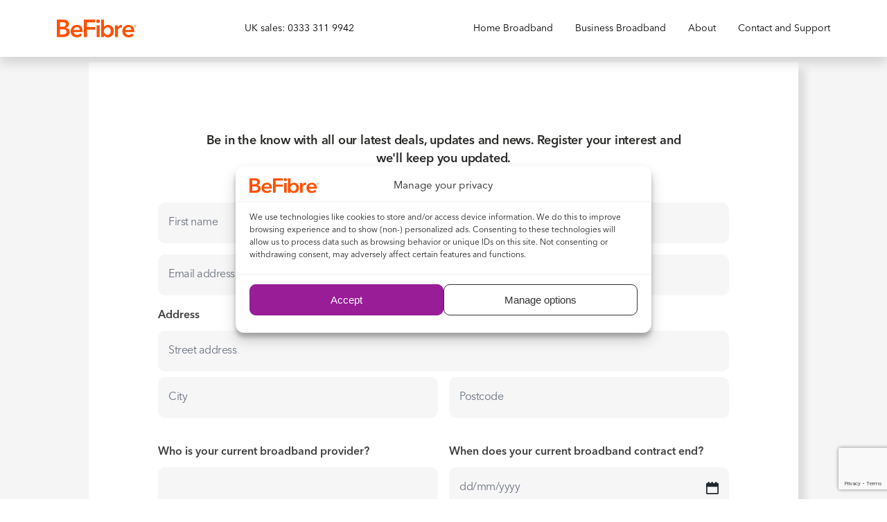

--- FILE ---
content_type: text/html; charset=UTF-8
request_url: https://www.be-fibre.co.uk/register-your-interest/
body_size: 123412
content:

<!DOCTYPE html>
<html lang="en-US">

<head>
    <meta http-equiv="Content-Type" content="text/html; charset=UTF-8" />
<script>
var gform;gform||(document.addEventListener("gform_main_scripts_loaded",function(){gform.scriptsLoaded=!0}),document.addEventListener("gform/theme/scripts_loaded",function(){gform.themeScriptsLoaded=!0}),window.addEventListener("DOMContentLoaded",function(){gform.domLoaded=!0}),gform={domLoaded:!1,scriptsLoaded:!1,themeScriptsLoaded:!1,isFormEditor:()=>"function"==typeof InitializeEditor,callIfLoaded:function(o){return!(!gform.domLoaded||!gform.scriptsLoaded||!gform.themeScriptsLoaded&&!gform.isFormEditor()||(gform.isFormEditor()&&console.warn("The use of gform.initializeOnLoaded() is deprecated in the form editor context and will be removed in Gravity Forms 3.1."),o(),0))},initializeOnLoaded:function(o){gform.callIfLoaded(o)||(document.addEventListener("gform_main_scripts_loaded",()=>{gform.scriptsLoaded=!0,gform.callIfLoaded(o)}),document.addEventListener("gform/theme/scripts_loaded",()=>{gform.themeScriptsLoaded=!0,gform.callIfLoaded(o)}),window.addEventListener("DOMContentLoaded",()=>{gform.domLoaded=!0,gform.callIfLoaded(o)}))},hooks:{action:{},filter:{}},addAction:function(o,r,e,t){gform.addHook("action",o,r,e,t)},addFilter:function(o,r,e,t){gform.addHook("filter",o,r,e,t)},doAction:function(o){gform.doHook("action",o,arguments)},applyFilters:function(o){return gform.doHook("filter",o,arguments)},removeAction:function(o,r){gform.removeHook("action",o,r)},removeFilter:function(o,r,e){gform.removeHook("filter",o,r,e)},addHook:function(o,r,e,t,n){null==gform.hooks[o][r]&&(gform.hooks[o][r]=[]);var d=gform.hooks[o][r];null==n&&(n=r+"_"+d.length),gform.hooks[o][r].push({tag:n,callable:e,priority:t=null==t?10:t})},doHook:function(r,o,e){var t;if(e=Array.prototype.slice.call(e,1),null!=gform.hooks[r][o]&&((o=gform.hooks[r][o]).sort(function(o,r){return o.priority-r.priority}),o.forEach(function(o){"function"!=typeof(t=o.callable)&&(t=window[t]),"action"==r?t.apply(null,e):e[0]=t.apply(null,e)})),"filter"==r)return e[0]},removeHook:function(o,r,t,n){var e;null!=gform.hooks[o][r]&&(e=(e=gform.hooks[o][r]).filter(function(o,r,e){return!!(null!=n&&n!=o.tag||null!=t&&t!=o.priority)}),gform.hooks[o][r]=e)}});
</script>

    <meta id="viewport" name="viewport" content="width=device-width, initial-scale=1.0, shrink-to-fit=no">
    <meta name="google-site-verification" content="raOT-Fm6Wasl0tnTofmEDOy2Zttf2vPZFQU8Ct9Texo" />

    <link href="https://cdn.jsdelivr.net/npm/bootstrap@5.0.1/dist/css/bootstrap.min.css" rel="stylesheet" 
          integrity="sha384-+0n0xVW2eSR5OomGNYDnhzAbDsOXxcvSN1TPprVMTNDbiYZCxYbOOl7+AMvyTG2x" crossorigin="anonymous">
    <link rel="stylesheet" type="text/css" href="//cdn.jsdelivr.net/npm/slick-carousel@1.8.1/slick/slick.css"/>
    <link rel="stylesheet" href="https://use.typekit.net/cbt7aik.css">

    <!-- Datadog RUM Script -->
    <script>
    (function(h,o,u,n,d) {
        h=h[d]=h[d]||{q:[],onReady:function(c){h.q.push(c)}}
        d=o.createElement(u);d.async=1;d.src=n
        n=o.getElementsByTagName(u)[0];n.parentNode.insertBefore(d,n)
    })(window,document,'script','https://www.datadoghq-browser-agent.com/eu1/v6/datadog-rum.js','DD_RUM');

    window.DD_RUM.onReady(function() {
        window.DD_RUM.init({
        clientToken: 'pub8175dca751f54df037284e7c790dd177',
        applicationId: 'ec9987eb-aaee-40c3-bbf9-d7f0879d246c',
        site: 'datadoghq.eu',
        service: 'befibre-website',
        env: 'staging', // Change to 'production' for live
        sessionSampleRate: 100,
        sessionReplaySampleRate: 20,
        defaultPrivacyLevel: 'mask-user-input',
        allowedTracingUrls: [
            {
            match: /http[s]?:\/\/(?:[A-Za-z0-9]*\.)?(?:be-fibre|fullfibre)\.(com|co\.uk|co|systems|net).*/,
            propagatorTypes: ["tracecontext"]
            }
        ],
        });
    });
    </script>

    <meta name='robots' content='index, follow, max-image-preview:large, max-snippet:-1, max-video-preview:-1' />
	<!-- Start VWO Common Smartcode -->
	<script data-cfasync="false" nowprocket type='text/javascript'>
		var _vwo_clicks = 10;
	</script>
	<!-- End VWO Common Smartcode -->
		<!-- Start VWO Async SmartCode -->
	<link rel="preconnect" href="https://dev.visualwebsiteoptimizer.com" />
	<script data-cfasync="false" nowprocket type='text/javascript' id='vwoCode'>
	/* Fix: wp-rocket (application/ld+json) */
	window._vwo_code || (function () {
	var account_id=900314, // replace 1 with ${accountId} in release string
	version=2.1,
	settings_tolerance=2000,
	library_tolerance=2500,
	use_existing_jquery=false,
	hide_element='body',
	hide_element_style='opacity:0 !important;filter:alpha(opacity=0) !important;background:none !important',
	/* DO NOT EDIT BELOW THIS LINE */
	f=false,w=window,d=document,v=d.querySelector('#vwoCode'),cK='_vwo_'+account_id+'_settings',cc={};try{var c=JSON.parse(localStorage.getItem('_vwo_'+account_id+'_config'));cc=c&&typeof c==='object'?c:{}}catch(e){}var stT=cc.stT==='session'?w.sessionStorage:w.localStorage;code={use_existing_jquery:function(){return typeof use_existing_jquery!=='undefined'?use_existing_jquery:undefined},library_tolerance:function(){return typeof library_tolerance!=='undefined'?library_tolerance:undefined},settings_tolerance:function(){return cc.sT||settings_tolerance},hide_element_style:function(){return'{'+(cc.hES||hide_element_style)+'}'},hide_element:function(){if(performance.getEntriesByName('first-contentful-paint')[0]){return''}return typeof cc.hE==='string'?cc.hE:hide_element},getVersion:function(){return version},finish:function(e){if(!f){f=true;var t=d.getElementById('_vis_opt_path_hides');if(t)t.parentNode.removeChild(t);if(e)(new Image).src='https://dev.visualwebsiteoptimizer.com/ee.gif?a='+account_id+e}},finished:function(){return f},addScript:function(e){var t=d.createElement('script');t.type='text/javascript';if(e.src){t.src=e.src}else{t.text=e.text}d.getElementsByTagName('head')[0].appendChild(t)},load:function(e,t){var i=this.getSettings(),n=d.createElement('script'),r=this;t=t||{};if(i){n.textContent=i;d.getElementsByTagName('head')[0].appendChild(n);if(!w.VWO||VWO.caE){stT.removeItem(cK);r.load(e)}}else{var o=new XMLHttpRequest;o.open('GET',e,true);o.withCredentials=!t.dSC;o.responseType=t.responseType||'text';o.onload=function(){if(t.onloadCb){return t.onloadCb(o,e)}if(o.status===200){_vwo_code.addScript({text:o.responseText})}else{_vwo_code.finish('&e=loading_failure:'+e)}};o.onerror=function(){if(t.onerrorCb){return t.onerrorCb(e)}_vwo_code.finish('&e=loading_failure:'+e)};o.send()}},getSettings:function(){try{var e=stT.getItem(cK);if(!e){return}e=JSON.parse(e);if(Date.now()>e.e){stT.removeItem(cK);return}return e.s}catch(e){return}},init:function(){if(d.URL.indexOf('__vwo_disable__')>-1)return;var e=this.settings_tolerance();w._vwo_settings_timer=setTimeout(function(){_vwo_code.finish();stT.removeItem(cK)},e);var t;if(this.hide_element()!=='body'){t=d.createElement('style');var i=this.hide_element(),n=i?i+this.hide_element_style():'',r=d.getElementsByTagName('head')[0];t.setAttribute('id','_vis_opt_path_hides');v&&t.setAttribute('nonce',v.nonce);t.setAttribute('type','text/css');if(t.styleSheet)t.styleSheet.cssText=n;else t.appendChild(d.createTextNode(n));r.appendChild(t)}else{t=d.getElementsByTagName('head')[0];var n=d.createElement('div');n.style.cssText='z-index: 2147483647 !important;position: fixed !important;left: 0 !important;top: 0 !important;width: 100% !important;height: 100% !important;background: white !important;';n.setAttribute('id','_vis_opt_path_hides');n.classList.add('_vis_hide_layer');t.parentNode.insertBefore(n,t.nextSibling)}var o='https://dev.visualwebsiteoptimizer.com/j.php?a='+account_id+'&u='+encodeURIComponent(d.URL)+'&vn='+version;if(w.location.search.indexOf('_vwo_xhr')!==-1){this.addScript({src:o})}else{this.load(o+'&x=true')}}};w._vwo_code=code;code.init();})();
	</script>
	<!-- End VWO Async SmartCode -->
	
<!-- Google Tag Manager for WordPress by gtm4wp.com -->
<script data-cfasync="false" data-pagespeed-no-defer>
	var gtm4wp_datalayer_name = "dataLayer";
	var dataLayer = dataLayer || [];
	const gtm4wp_use_sku_instead = 0;
	const gtm4wp_currency = 'GBP';
	const gtm4wp_product_per_impression = 4;
	const gtm4wp_clear_ecommerce = false;
	const gtm4wp_datalayer_max_timeout = 2000;

	const gtm4wp_scrollerscript_debugmode         = false;
	const gtm4wp_scrollerscript_callbacktime      = 100;
	const gtm4wp_scrollerscript_readerlocation    = 150;
	const gtm4wp_scrollerscript_contentelementid  = "content";
	const gtm4wp_scrollerscript_scannertime       = 60;
</script>
<!-- End Google Tag Manager for WordPress by gtm4wp.com -->
	<!-- This site is optimized with the Yoast SEO Premium plugin v26.7 (Yoast SEO v26.8) - https://yoast.com/product/yoast-seo-premium-wordpress/ -->
	<title>Register your interest &#8211; BeFibre</title>
	<meta name="description" content="BeFibre provides game-changing, 900Mbps broadband internet to homes across the UK. Enter your postcode to check if you are eligible." />
	<link rel="canonical" href="https://www.be-fibre.co.uk/register-your-interest/" />
	<meta property="og:locale" content="en_US" />
	<meta property="og:type" content="article" />
	<meta property="og:title" content="Register your interest" />
	<meta property="og:description" content="BeFibre provides game-changing, 900Mbps broadband internet to homes across the UK. Enter your postcode to check if you are eligible." />
	<meta property="og:url" content="https://www.be-fibre.co.uk/register-your-interest/" />
	<meta property="og:site_name" content="BeFibre" />
	<meta property="article:publisher" content="https://www.facebook.com/BeFibreUK/" />
	<meta property="article:modified_time" content="2024-11-22T11:48:45+00:00" />
	<meta property="og:image" content="https://be-fibre.co.uk/wp-content/uploads/2021/11/TransparentAsset-33@4x-100-1.jpg" />
	<meta property="og:image:width" content="1518" />
	<meta property="og:image:height" content="2020" />
	<meta property="og:image:type" content="image/jpeg" />
	<meta name="twitter:card" content="summary_large_image" />
	<meta name="twitter:site" content="@Be_Fibre" />
	<script type="application/ld+json" class="yoast-schema-graph">{"@context":"https://schema.org","@graph":[{"@type":"WebPage","@id":"https://www.be-fibre.co.uk/register-your-interest/","url":"https://www.be-fibre.co.uk/register-your-interest/","name":"Register your interest &#8211; BeFibre","isPartOf":{"@id":"https://www.be-fibre.co.uk/#website"},"datePublished":"2023-05-16T12:52:58+00:00","dateModified":"2024-11-22T11:48:45+00:00","description":"BeFibre provides game-changing, 900Mbps broadband internet to homes across the UK. Enter your postcode to check if you are eligible.","breadcrumb":{"@id":"https://www.be-fibre.co.uk/register-your-interest/#breadcrumb"},"inLanguage":"en-US","potentialAction":[{"@type":"ReadAction","target":["https://www.be-fibre.co.uk/register-your-interest/"]}]},{"@type":"BreadcrumbList","@id":"https://www.be-fibre.co.uk/register-your-interest/#breadcrumb","itemListElement":[{"@type":"ListItem","position":1,"name":"Home","item":"https://www.be-fibre.co.uk/"},{"@type":"ListItem","position":2,"name":"Register your interest"}]},{"@type":"WebSite","@id":"https://www.be-fibre.co.uk/#website","url":"https://www.be-fibre.co.uk/","name":"BeFibre","description":"Get reliable, full fibre broadband","publisher":{"@id":"https://www.be-fibre.co.uk/#organization"},"potentialAction":[{"@type":"SearchAction","target":{"@type":"EntryPoint","urlTemplate":"https://www.be-fibre.co.uk/?s={search_term_string}"},"query-input":{"@type":"PropertyValueSpecification","valueRequired":true,"valueName":"search_term_string"}}],"inLanguage":"en-US"},{"@type":"Organization","@id":"https://www.be-fibre.co.uk/#organization","name":"BeFibre","url":"https://www.be-fibre.co.uk/","logo":{"@type":"ImageObject","inLanguage":"en-US","@id":"https://www.be-fibre.co.uk/#/schema/logo/image/","url":"https://be-fibre.co.uk/wp-content/uploads/2021/10/BeFav-05.png","contentUrl":"https://be-fibre.co.uk/wp-content/uploads/2021/10/BeFav-05.png","width":67,"height":68,"caption":"BeFibre"},"image":{"@id":"https://www.be-fibre.co.uk/#/schema/logo/image/"},"sameAs":["https://www.facebook.com/BeFibreUK/","https://x.com/Be_Fibre","https://www.instagram.com/be_fibre/","https://www.youtube.com/channel/UCPg6fSZSTVXBgUM2pBXfilA"]}]}</script>
	<!-- / Yoast SEO Premium plugin. -->


<link rel="alternate" type="application/rss+xml" title="BeFibre &raquo; Feed" href="https://www.be-fibre.co.uk/feed/" />
<link rel="alternate" type="application/rss+xml" title="BeFibre &raquo; Comments Feed" href="https://www.be-fibre.co.uk/comments/feed/" />
<link rel="alternate" title="oEmbed (JSON)" type="application/json+oembed" href="https://www.be-fibre.co.uk/wp-json/oembed/1.0/embed?url=https%3A%2F%2Fwww.be-fibre.co.uk%2Fregister-your-interest%2F" />
<link rel="alternate" title="oEmbed (XML)" type="text/xml+oembed" href="https://www.be-fibre.co.uk/wp-json/oembed/1.0/embed?url=https%3A%2F%2Fwww.be-fibre.co.uk%2Fregister-your-interest%2F&#038;format=xml" />
<style id='wp-img-auto-sizes-contain-inline-css'>
img:is([sizes=auto i],[sizes^="auto," i]){contain-intrinsic-size:3000px 1500px}
/*# sourceURL=wp-img-auto-sizes-contain-inline-css */
</style>
<style id='wp-emoji-styles-inline-css'>

	img.wp-smiley, img.emoji {
		display: inline !important;
		border: none !important;
		box-shadow: none !important;
		height: 1em !important;
		width: 1em !important;
		margin: 0 0.07em !important;
		vertical-align: -0.1em !important;
		background: none !important;
		padding: 0 !important;
	}
/*# sourceURL=wp-emoji-styles-inline-css */
</style>
<style id='wp-block-library-inline-css'>
:root{--wp-block-synced-color:#7a00df;--wp-block-synced-color--rgb:122,0,223;--wp-bound-block-color:var(--wp-block-synced-color);--wp-editor-canvas-background:#ddd;--wp-admin-theme-color:#007cba;--wp-admin-theme-color--rgb:0,124,186;--wp-admin-theme-color-darker-10:#006ba1;--wp-admin-theme-color-darker-10--rgb:0,107,160.5;--wp-admin-theme-color-darker-20:#005a87;--wp-admin-theme-color-darker-20--rgb:0,90,135;--wp-admin-border-width-focus:2px}@media (min-resolution:192dpi){:root{--wp-admin-border-width-focus:1.5px}}.wp-element-button{cursor:pointer}:root .has-very-light-gray-background-color{background-color:#eee}:root .has-very-dark-gray-background-color{background-color:#313131}:root .has-very-light-gray-color{color:#eee}:root .has-very-dark-gray-color{color:#313131}:root .has-vivid-green-cyan-to-vivid-cyan-blue-gradient-background{background:linear-gradient(135deg,#00d084,#0693e3)}:root .has-purple-crush-gradient-background{background:linear-gradient(135deg,#34e2e4,#4721fb 50%,#ab1dfe)}:root .has-hazy-dawn-gradient-background{background:linear-gradient(135deg,#faaca8,#dad0ec)}:root .has-subdued-olive-gradient-background{background:linear-gradient(135deg,#fafae1,#67a671)}:root .has-atomic-cream-gradient-background{background:linear-gradient(135deg,#fdd79a,#004a59)}:root .has-nightshade-gradient-background{background:linear-gradient(135deg,#330968,#31cdcf)}:root .has-midnight-gradient-background{background:linear-gradient(135deg,#020381,#2874fc)}:root{--wp--preset--font-size--normal:16px;--wp--preset--font-size--huge:42px}.has-regular-font-size{font-size:1em}.has-larger-font-size{font-size:2.625em}.has-normal-font-size{font-size:var(--wp--preset--font-size--normal)}.has-huge-font-size{font-size:var(--wp--preset--font-size--huge)}.has-text-align-center{text-align:center}.has-text-align-left{text-align:left}.has-text-align-right{text-align:right}.has-fit-text{white-space:nowrap!important}#end-resizable-editor-section{display:none}.aligncenter{clear:both}.items-justified-left{justify-content:flex-start}.items-justified-center{justify-content:center}.items-justified-right{justify-content:flex-end}.items-justified-space-between{justify-content:space-between}.screen-reader-text{border:0;clip-path:inset(50%);height:1px;margin:-1px;overflow:hidden;padding:0;position:absolute;width:1px;word-wrap:normal!important}.screen-reader-text:focus{background-color:#ddd;clip-path:none;color:#444;display:block;font-size:1em;height:auto;left:5px;line-height:normal;padding:15px 23px 14px;text-decoration:none;top:5px;width:auto;z-index:100000}html :where(.has-border-color){border-style:solid}html :where([style*=border-top-color]){border-top-style:solid}html :where([style*=border-right-color]){border-right-style:solid}html :where([style*=border-bottom-color]){border-bottom-style:solid}html :where([style*=border-left-color]){border-left-style:solid}html :where([style*=border-width]){border-style:solid}html :where([style*=border-top-width]){border-top-style:solid}html :where([style*=border-right-width]){border-right-style:solid}html :where([style*=border-bottom-width]){border-bottom-style:solid}html :where([style*=border-left-width]){border-left-style:solid}html :where(img[class*=wp-image-]){height:auto;max-width:100%}:where(figure){margin:0 0 1em}html :where(.is-position-sticky){--wp-admin--admin-bar--position-offset:var(--wp-admin--admin-bar--height,0px)}@media screen and (max-width:600px){html :where(.is-position-sticky){--wp-admin--admin-bar--position-offset:0px}}

/*# sourceURL=wp-block-library-inline-css */
</style><link rel='stylesheet' id='wc-blocks-style-css' href='https://www.be-fibre.co.uk/wp-content/plugins/woocommerce/assets/client/blocks/wc-blocks.css?ver=wc-9.7.2' media='all' />
<style id='global-styles-inline-css'>
:root{--wp--preset--aspect-ratio--square: 1;--wp--preset--aspect-ratio--4-3: 4/3;--wp--preset--aspect-ratio--3-4: 3/4;--wp--preset--aspect-ratio--3-2: 3/2;--wp--preset--aspect-ratio--2-3: 2/3;--wp--preset--aspect-ratio--16-9: 16/9;--wp--preset--aspect-ratio--9-16: 9/16;--wp--preset--color--black: #000000;--wp--preset--color--cyan-bluish-gray: #abb8c3;--wp--preset--color--white: #ffffff;--wp--preset--color--pale-pink: #f78da7;--wp--preset--color--vivid-red: #cf2e2e;--wp--preset--color--luminous-vivid-orange: #ff6900;--wp--preset--color--luminous-vivid-amber: #fcb900;--wp--preset--color--light-green-cyan: #7bdcb5;--wp--preset--color--vivid-green-cyan: #00d084;--wp--preset--color--pale-cyan-blue: #8ed1fc;--wp--preset--color--vivid-cyan-blue: #0693e3;--wp--preset--color--vivid-purple: #9b51e0;--wp--preset--gradient--vivid-cyan-blue-to-vivid-purple: linear-gradient(135deg,rgb(6,147,227) 0%,rgb(155,81,224) 100%);--wp--preset--gradient--light-green-cyan-to-vivid-green-cyan: linear-gradient(135deg,rgb(122,220,180) 0%,rgb(0,208,130) 100%);--wp--preset--gradient--luminous-vivid-amber-to-luminous-vivid-orange: linear-gradient(135deg,rgb(252,185,0) 0%,rgb(255,105,0) 100%);--wp--preset--gradient--luminous-vivid-orange-to-vivid-red: linear-gradient(135deg,rgb(255,105,0) 0%,rgb(207,46,46) 100%);--wp--preset--gradient--very-light-gray-to-cyan-bluish-gray: linear-gradient(135deg,rgb(238,238,238) 0%,rgb(169,184,195) 100%);--wp--preset--gradient--cool-to-warm-spectrum: linear-gradient(135deg,rgb(74,234,220) 0%,rgb(151,120,209) 20%,rgb(207,42,186) 40%,rgb(238,44,130) 60%,rgb(251,105,98) 80%,rgb(254,248,76) 100%);--wp--preset--gradient--blush-light-purple: linear-gradient(135deg,rgb(255,206,236) 0%,rgb(152,150,240) 100%);--wp--preset--gradient--blush-bordeaux: linear-gradient(135deg,rgb(254,205,165) 0%,rgb(254,45,45) 50%,rgb(107,0,62) 100%);--wp--preset--gradient--luminous-dusk: linear-gradient(135deg,rgb(255,203,112) 0%,rgb(199,81,192) 50%,rgb(65,88,208) 100%);--wp--preset--gradient--pale-ocean: linear-gradient(135deg,rgb(255,245,203) 0%,rgb(182,227,212) 50%,rgb(51,167,181) 100%);--wp--preset--gradient--electric-grass: linear-gradient(135deg,rgb(202,248,128) 0%,rgb(113,206,126) 100%);--wp--preset--gradient--midnight: linear-gradient(135deg,rgb(2,3,129) 0%,rgb(40,116,252) 100%);--wp--preset--font-size--small: 13px;--wp--preset--font-size--medium: 20px;--wp--preset--font-size--large: 36px;--wp--preset--font-size--x-large: 42px;--wp--preset--font-family--inter: "Inter", sans-serif;--wp--preset--font-family--cardo: Cardo;--wp--preset--spacing--20: 0.44rem;--wp--preset--spacing--30: 0.67rem;--wp--preset--spacing--40: 1rem;--wp--preset--spacing--50: 1.5rem;--wp--preset--spacing--60: 2.25rem;--wp--preset--spacing--70: 3.38rem;--wp--preset--spacing--80: 5.06rem;--wp--preset--shadow--natural: 6px 6px 9px rgba(0, 0, 0, 0.2);--wp--preset--shadow--deep: 12px 12px 50px rgba(0, 0, 0, 0.4);--wp--preset--shadow--sharp: 6px 6px 0px rgba(0, 0, 0, 0.2);--wp--preset--shadow--outlined: 6px 6px 0px -3px rgb(255, 255, 255), 6px 6px rgb(0, 0, 0);--wp--preset--shadow--crisp: 6px 6px 0px rgb(0, 0, 0);}:where(.is-layout-flex){gap: 0.5em;}:where(.is-layout-grid){gap: 0.5em;}body .is-layout-flex{display: flex;}.is-layout-flex{flex-wrap: wrap;align-items: center;}.is-layout-flex > :is(*, div){margin: 0;}body .is-layout-grid{display: grid;}.is-layout-grid > :is(*, div){margin: 0;}:where(.wp-block-columns.is-layout-flex){gap: 2em;}:where(.wp-block-columns.is-layout-grid){gap: 2em;}:where(.wp-block-post-template.is-layout-flex){gap: 1.25em;}:where(.wp-block-post-template.is-layout-grid){gap: 1.25em;}.has-black-color{color: var(--wp--preset--color--black) !important;}.has-cyan-bluish-gray-color{color: var(--wp--preset--color--cyan-bluish-gray) !important;}.has-white-color{color: var(--wp--preset--color--white) !important;}.has-pale-pink-color{color: var(--wp--preset--color--pale-pink) !important;}.has-vivid-red-color{color: var(--wp--preset--color--vivid-red) !important;}.has-luminous-vivid-orange-color{color: var(--wp--preset--color--luminous-vivid-orange) !important;}.has-luminous-vivid-amber-color{color: var(--wp--preset--color--luminous-vivid-amber) !important;}.has-light-green-cyan-color{color: var(--wp--preset--color--light-green-cyan) !important;}.has-vivid-green-cyan-color{color: var(--wp--preset--color--vivid-green-cyan) !important;}.has-pale-cyan-blue-color{color: var(--wp--preset--color--pale-cyan-blue) !important;}.has-vivid-cyan-blue-color{color: var(--wp--preset--color--vivid-cyan-blue) !important;}.has-vivid-purple-color{color: var(--wp--preset--color--vivid-purple) !important;}.has-black-background-color{background-color: var(--wp--preset--color--black) !important;}.has-cyan-bluish-gray-background-color{background-color: var(--wp--preset--color--cyan-bluish-gray) !important;}.has-white-background-color{background-color: var(--wp--preset--color--white) !important;}.has-pale-pink-background-color{background-color: var(--wp--preset--color--pale-pink) !important;}.has-vivid-red-background-color{background-color: var(--wp--preset--color--vivid-red) !important;}.has-luminous-vivid-orange-background-color{background-color: var(--wp--preset--color--luminous-vivid-orange) !important;}.has-luminous-vivid-amber-background-color{background-color: var(--wp--preset--color--luminous-vivid-amber) !important;}.has-light-green-cyan-background-color{background-color: var(--wp--preset--color--light-green-cyan) !important;}.has-vivid-green-cyan-background-color{background-color: var(--wp--preset--color--vivid-green-cyan) !important;}.has-pale-cyan-blue-background-color{background-color: var(--wp--preset--color--pale-cyan-blue) !important;}.has-vivid-cyan-blue-background-color{background-color: var(--wp--preset--color--vivid-cyan-blue) !important;}.has-vivid-purple-background-color{background-color: var(--wp--preset--color--vivid-purple) !important;}.has-black-border-color{border-color: var(--wp--preset--color--black) !important;}.has-cyan-bluish-gray-border-color{border-color: var(--wp--preset--color--cyan-bluish-gray) !important;}.has-white-border-color{border-color: var(--wp--preset--color--white) !important;}.has-pale-pink-border-color{border-color: var(--wp--preset--color--pale-pink) !important;}.has-vivid-red-border-color{border-color: var(--wp--preset--color--vivid-red) !important;}.has-luminous-vivid-orange-border-color{border-color: var(--wp--preset--color--luminous-vivid-orange) !important;}.has-luminous-vivid-amber-border-color{border-color: var(--wp--preset--color--luminous-vivid-amber) !important;}.has-light-green-cyan-border-color{border-color: var(--wp--preset--color--light-green-cyan) !important;}.has-vivid-green-cyan-border-color{border-color: var(--wp--preset--color--vivid-green-cyan) !important;}.has-pale-cyan-blue-border-color{border-color: var(--wp--preset--color--pale-cyan-blue) !important;}.has-vivid-cyan-blue-border-color{border-color: var(--wp--preset--color--vivid-cyan-blue) !important;}.has-vivid-purple-border-color{border-color: var(--wp--preset--color--vivid-purple) !important;}.has-vivid-cyan-blue-to-vivid-purple-gradient-background{background: var(--wp--preset--gradient--vivid-cyan-blue-to-vivid-purple) !important;}.has-light-green-cyan-to-vivid-green-cyan-gradient-background{background: var(--wp--preset--gradient--light-green-cyan-to-vivid-green-cyan) !important;}.has-luminous-vivid-amber-to-luminous-vivid-orange-gradient-background{background: var(--wp--preset--gradient--luminous-vivid-amber-to-luminous-vivid-orange) !important;}.has-luminous-vivid-orange-to-vivid-red-gradient-background{background: var(--wp--preset--gradient--luminous-vivid-orange-to-vivid-red) !important;}.has-very-light-gray-to-cyan-bluish-gray-gradient-background{background: var(--wp--preset--gradient--very-light-gray-to-cyan-bluish-gray) !important;}.has-cool-to-warm-spectrum-gradient-background{background: var(--wp--preset--gradient--cool-to-warm-spectrum) !important;}.has-blush-light-purple-gradient-background{background: var(--wp--preset--gradient--blush-light-purple) !important;}.has-blush-bordeaux-gradient-background{background: var(--wp--preset--gradient--blush-bordeaux) !important;}.has-luminous-dusk-gradient-background{background: var(--wp--preset--gradient--luminous-dusk) !important;}.has-pale-ocean-gradient-background{background: var(--wp--preset--gradient--pale-ocean) !important;}.has-electric-grass-gradient-background{background: var(--wp--preset--gradient--electric-grass) !important;}.has-midnight-gradient-background{background: var(--wp--preset--gradient--midnight) !important;}.has-small-font-size{font-size: var(--wp--preset--font-size--small) !important;}.has-medium-font-size{font-size: var(--wp--preset--font-size--medium) !important;}.has-large-font-size{font-size: var(--wp--preset--font-size--large) !important;}.has-x-large-font-size{font-size: var(--wp--preset--font-size--x-large) !important;}
/*# sourceURL=global-styles-inline-css */
</style>

<style id='classic-theme-styles-inline-css'>
/*! This file is auto-generated */
.wp-block-button__link{color:#fff;background-color:#32373c;border-radius:9999px;box-shadow:none;text-decoration:none;padding:calc(.667em + 2px) calc(1.333em + 2px);font-size:1.125em}.wp-block-file__button{background:#32373c;color:#fff;text-decoration:none}
/*# sourceURL=/wp-includes/css/classic-themes.min.css */
</style>
<link rel='stylesheet' id='contact-form-7-css' href='https://www.be-fibre.co.uk/wp-content/plugins/contact-form-7/includes/css/styles.css?ver=6.0.6' media='all' />
<link rel='stylesheet' id='woocommerce-layout-css' href='https://www.be-fibre.co.uk/wp-content/plugins/woocommerce/assets/css/woocommerce-layout.css?ver=9.7.2' media='all' />
<link rel='stylesheet' id='woocommerce-smallscreen-css' href='https://www.be-fibre.co.uk/wp-content/plugins/woocommerce/assets/css/woocommerce-smallscreen.css?ver=9.7.2' media='only screen and (max-width: 768px)' />
<link rel='stylesheet' id='woocommerce-general-css' href='https://www.be-fibre.co.uk/wp-content/plugins/woocommerce/assets/css/woocommerce.css?ver=9.7.2' media='all' />
<style id='woocommerce-inline-inline-css'>
.woocommerce form .form-row .required { visibility: visible; }
/*# sourceURL=woocommerce-inline-inline-css */
</style>
<link rel='stylesheet' id='wppopups-pro-css' href='https://www.be-fibre.co.uk/wp-content/plugins/wppopups/pro/assets/css/wppopups.css?ver=2.2.0.3' media='all' />
<link rel='stylesheet' id='cmplz-general-css' href='https://www.be-fibre.co.uk/wp-content/plugins/complianz-gdpr-premium/assets/css/cookieblocker.min.css?ver=1752585073' media='all' />
<link rel='stylesheet' id='metorik-css-css' href='https://www.be-fibre.co.uk/wp-content/plugins/metorik-helper/assets/css/metorik.css?ver=1.7.2' media='all' />
<link rel='stylesheet' id='oss-integration-for-woocommerce-css' href='https://www.be-fibre.co.uk/wp-content/plugins/oss-integration-for-woocommerce/public/css/oss-integration-for-woocommerce-public.css?ver=1.0.10' media='all' />
<link rel='stylesheet' id='wppopups-base-css' href='https://www.be-fibre.co.uk/wp-content/plugins/wppopups/src/assets/css/wppopups-base.css?ver=2.2.0.3' media='all' />
<link rel='stylesheet' id='brands-styles-css' href='https://www.be-fibre.co.uk/wp-content/plugins/woocommerce/assets/css/brands.css?ver=9.7.2' media='all' />
<link rel='stylesheet' id='style-css' href='https://www.be-fibre.co.uk/wp-content/themes/befibre2022/style.css?ver=6.9' media='all' />
<link rel='stylesheet' id='mmenu-css' href='https://www.be-fibre.co.uk/wp-content/themes/befibre2022/css/mmenu.css?ver=1768950106' media='all' />
<link rel='stylesheet' id='app-css' href='https://www.be-fibre.co.uk/wp-content/themes/befibre2022/css/app.css?ver=1768950106' media='all' />
<link rel='stylesheet' id='output-css' href='https://www.be-fibre.co.uk/wp-content/themes/befibre2022/dist/output.css?ver=1768950106' media='all' />
<script src="https://www.be-fibre.co.uk/wp-includes/js/jquery/jquery.min.js?ver=3.7.1" id="jquery-core-js"></script>
<script src="https://www.be-fibre.co.uk/wp-includes/js/jquery/jquery-migrate.min.js?ver=3.4.1" id="jquery-migrate-js"></script>
<script src="https://www.be-fibre.co.uk/wp-includes/js/dist/hooks.min.js?ver=dd5603f07f9220ed27f1" id="wp-hooks-js"></script>
<script id="tp-js-js-extra">
var trustpilot_settings = {"key":"","TrustpilotScriptUrl":"https://invitejs.trustpilot.com/tp.min.js","IntegrationAppUrl":"//ecommscript-integrationapp.trustpilot.com","PreviewScriptUrl":"//ecommplugins-scripts.trustpilot.com/v2.1/js/preview.min.js","PreviewCssUrl":"//ecommplugins-scripts.trustpilot.com/v2.1/css/preview.min.css","PreviewWPCssUrl":"//ecommplugins-scripts.trustpilot.com/v2.1/css/preview_wp.css","WidgetScriptUrl":"//widget.trustpilot.com/bootstrap/v5/tp.widget.bootstrap.min.js"};
//# sourceURL=tp-js-js-extra
</script>
<script src="https://www.be-fibre.co.uk/wp-content/plugins/trustpilot-reviews/review/assets/js/headerScript.min.js?ver=1.0&#039; async=&#039;async" id="tp-js-js"></script>
<script src="https://www.be-fibre.co.uk/wp-content/plugins/woocommerce/assets/js/jquery-blockui/jquery.blockUI.min.js?ver=2.7.0-wc.9.7.2" id="jquery-blockui-js" defer data-wp-strategy="defer"></script>
<script id="wc-add-to-cart-js-extra">
var wc_add_to_cart_params = {"ajax_url":"/wp-admin/admin-ajax.php","wc_ajax_url":"/?wc-ajax=%%endpoint%%","i18n_view_cart":"View cart","cart_url":"https://www.be-fibre.co.uk/you-have-chosen/","is_cart":"","cart_redirect_after_add":"yes"};
//# sourceURL=wc-add-to-cart-js-extra
</script>
<script src="https://www.be-fibre.co.uk/wp-content/plugins/woocommerce/assets/js/frontend/add-to-cart.min.js?ver=9.7.2" id="wc-add-to-cart-js" defer data-wp-strategy="defer"></script>
<script src="https://www.be-fibre.co.uk/wp-content/plugins/woocommerce/assets/js/js-cookie/js.cookie.min.js?ver=2.1.4-wc.9.7.2" id="js-cookie-js" defer data-wp-strategy="defer"></script>
<script id="woocommerce-js-extra">
var woocommerce_params = {"ajax_url":"/wp-admin/admin-ajax.php","wc_ajax_url":"/?wc-ajax=%%endpoint%%","i18n_password_show":"Show password","i18n_password_hide":"Hide password"};
//# sourceURL=woocommerce-js-extra
</script>
<script src="https://www.be-fibre.co.uk/wp-content/plugins/woocommerce/assets/js/frontend/woocommerce.min.js?ver=9.7.2" id="woocommerce-js" defer data-wp-strategy="defer"></script>
<script id="wppopups-pro-js-js-extra">
var wppopups_pro_vars = {"enable_stats":"1","m_id":"","data_sampling":"","post_id":"2877","l18n":{"wait":"Please wait","seconds":"seconds"}};
//# sourceURL=wppopups-pro-js-js-extra
</script>
<script src="https://www.be-fibre.co.uk/wp-content/plugins/wppopups/pro/assets/js/wppopups.js?ver=2.2.0.3" id="wppopups-pro-js-js"></script>
<script src="https://www.be-fibre.co.uk/wp-content/plugins/duracelltomi-google-tag-manager/dist/js/analytics-talk-content-tracking.js?ver=1.22.3" id="gtm4wp-scroll-tracking-js"></script>
<link rel="https://api.w.org/" href="https://www.be-fibre.co.uk/wp-json/" /><link rel="alternate" title="JSON" type="application/json" href="https://www.be-fibre.co.uk/wp-json/wp/v2/pages/2877" /><link rel="EditURI" type="application/rsd+xml" title="RSD" href="https://www.be-fibre.co.uk/xmlrpc.php?rsd" />
<meta name="generator" content="WordPress 6.9" />
<meta name="generator" content="WooCommerce 9.7.2" />
<link rel='shortlink' href='https://www.be-fibre.co.uk/?p=2877' />
			<style>.cmplz-hidden {
					display: none !important;
				}</style>
<!-- Google Tag Manager for WordPress by gtm4wp.com -->
<!-- GTM Container placement set to off -->
<script data-cfasync="false" data-pagespeed-no-defer>
	var dataLayer_content = {"pagePostType":"page","pagePostType2":"single-page","pagePostAuthor":"Emma"};
	dataLayer.push( dataLayer_content );
</script>
<script data-cfasync="false" data-pagespeed-no-defer>
	console.warn && console.warn("[GTM4WP] Google Tag Manager container code placement set to OFF !!!");
	console.warn && console.warn("[GTM4WP] Data layer codes are active but GTM container must be loaded using custom coding !!!");
</script>
<!-- End Google Tag Manager for WordPress by gtm4wp.com -->		<script>
			document.documentElement.className = document.documentElement.className.replace('no-js', 'js');
		</script>
				<style>
			.no-js img.lazyload {
				display: none;
			}

			figure.wp-block-image img.lazyloading {
				min-width: 150px;
			}

						.lazyload, .lazyloading {
				opacity: 0;
			}

			.lazyloaded {
				opacity: 1;
				transition: opacity 400ms;
				transition-delay: 0ms;
			}

					</style>
			<script>
	jQuery(document).ready(function()
	{
		setTimeout(function() {  
			jQuery('#billing_postcode_field').removeClass('form-row-wide').addClass('form-row-first').insertBefore('#billing_phone_field');
		},60);
	});
	</script>
	<noscript><style>.woocommerce-product-gallery{ opacity: 1 !important; }</style></noscript>
	<style class='wp-fonts-local'>
@font-face{font-family:Inter;font-style:normal;font-weight:300 900;font-display:fallback;src:url('https://www.be-fibre.co.uk/wp-content/plugins/woocommerce/assets/fonts/Inter-VariableFont_slnt,wght.woff2') format('woff2');font-stretch:normal;}
@font-face{font-family:Cardo;font-style:normal;font-weight:400;font-display:fallback;src:url('https://www.be-fibre.co.uk/wp-content/plugins/woocommerce/assets/fonts/cardo_normal_400.woff2') format('woff2');}
</style>
<link rel="icon" href="https://be-fibre.co.uk/wp-content/uploads/2022/07/cropped-BeFibre-Favicon-32x32.png" sizes="32x32" />
<link rel="icon" href="https://be-fibre.co.uk/wp-content/uploads/2022/07/cropped-BeFibre-Favicon-192x192.png" sizes="192x192" />
<link rel="apple-touch-icon" href="https://be-fibre.co.uk/wp-content/uploads/2022/07/cropped-BeFibre-Favicon-180x180.png" />
<meta name="msapplication-TileImage" content="https://be-fibre.co.uk/wp-content/uploads/2022/07/cropped-BeFibre-Favicon-270x270.png" />

    <meta name="facebook-domain-verification" content="5sb971b75oz0sqvct5h1j8y9r8narh" />

    <style>
        [data-presale="on"] {
            display: none;
        }

        [data-form="presale"] [data-presale="off"] {
            display: none;
        }

        [data-form="presale"] [data-presale="on"] {
            display: block;
        }

        [data-has-discount="true"] .default-offer-header {
            display: none;
        }

        [data-has-discount="true"] .discounted-offer-header {
            display: block;
        }

        [data-form="order"] .mt-order-4 {
            margin-top: 0 !important;
        }

        [data-form="order"] [data-has-discount="true"].mt-order-4 {
            margin-top: 0 !important;
        }
        :root {
            --mm-size: 100%;
            --mm-max-size: 1000px;      
        }
        .mm-menu {
            padding-top: 105px;
            --mm-color-background: #ffffff;      
        }
        .mm-menu .mm-panel:first-of-type .mm-navbar .mm-navbar__title {
            display: none;
        }
        .white-header #primary-menu ul li a {
            color: #000;
        }







    </style>

    <!-- TrustBox script -->
    <script type="text/javascript" src="//widget.trustpilot.com/bootstrap/v5/tp.widget.bootstrap.min.js" async></script>
    <!-- End TrustBox script -->

    <script src="https://kit.fontawesome.com/b12bfcfdee.js" crossorigin="anonymous"></script>
<link rel='stylesheet' id='gform_basic-css' href='https://www.be-fibre.co.uk/wp-content/plugins/gravityforms/assets/css/dist/basic.min.css?ver=2.9.2' media='all' />
<link rel='stylesheet' id='gform_theme_components-css' href='https://www.be-fibre.co.uk/wp-content/plugins/gravityforms/assets/css/dist/theme-components.min.css?ver=2.9.2' media='all' />
<link rel='stylesheet' id='gform_theme-css' href='https://www.be-fibre.co.uk/wp-content/plugins/gravityforms/assets/css/dist/theme.min.css?ver=2.9.2' media='all' />
</head>

<body class="wp-singular page-template page-template-template-parts page-template-template-page page-template-template-partstemplate-page-php page page-id-2877 wp-theme-befibre2022 with-fixed-navbar theme-befibre2022 woocommerce-no-js">
    
        
    <header id="header" class="white-header fixed-top tw-text-black">
                    <!--<div class="bg-purple tw-text-center tw-hidden lg:tw-block">
                <a class="text-white d-block py-2" target="_blank" href="https://wa.me/+441618504285">
                    Click to contact our UK based sales team via WhatsApp 
                    <i class="fa-brands fa-whatsapp tw-text-green-500 fa-lg"></i>
                </a>
            </div>-->
            <div class="contact-info">
                <div class="tw-fixed tw-w-full bg-black tw-lg:relative">
                    <a href="tel:+443333119942" 
                       class="tw-text-[16px] tw-py-2 !tw-text-white hover:!tw-text-white tw-font-normal tw-flex tw-justify-center tw-align-center tw-gap-2">
                        <!-- <img data-src="/wp-content/themes/befibre2022/images/ico-support-phone.svg" width="16" alt="..." src="[data-uri]" class="lazyload"> -->
                        <span>UK based sales team <span class="mx-2">|</span> 0333 311 9942  </span> 
                    </a>
                </div>
            </div>
        
        <nav class="navbar navbar-expand-lg tw-justify-between navbar-light container tw-mt-[33px] lg:tw-mt-0">
        <a class="navbar-brand" href="https://www.be-fibre.co.uk">
                        <img data-src="https://www.be-fibre.co.uk/wp-content/themes/befibre2022/images/befibre_header_logo_new.svg" alt="BeFibre Brand" width="115" class="logo-white lazyload" src="[data-uri]">
                <img data-src="https://www.be-fibre.co.uk/wp-content/themes/befibre2022/images/befibre_header_logo_new_orange.svg" alt="BeFibre Brand" width="115" class="logo-orange lazyload" src="[data-uri]">
           
                        </a>
   
            <button id="mobile-menu-toggle" class="navbar-toggler border-0" aria-controls="navbarSupportedContent" aria-expanded="false" aria-label="Toggle navigation">
                <div class="hamburger-line"></div>
                <div class="hamburger-line"></div>
                <div class="hamburger-line"></div>
            </button>

                        
            <div class="phone lg:tw-flex tw-hidden tw-grow tw-justify-center tw-items-center">
                <p class="tw-text-sm tw-font-normal tw-flex tw-justify-center tw-align-center tw-gap-2 tw-mb-0">
                    <span
                        x-data="{ scrolled: false, isWhiteHeader: false }"
                        x-init="
                            isWhiteHeader = $el.closest('header')?.classList.contains('white-header');
                            window.addEventListener('scroll', () => { scrolled = window.scrollY > 50; });
                        "
                        :class="scrolled 
                            ? '!tw-text-black' 
                            : (isWhiteHeader ? '!tw-text-black' ')"
                    >
                        UK sales: 0333 311 9942 <!--
                        <span class="mx-2">|</span>
                        <a style="color:inherit;" target="_blank" href="https://wa.me/+441618504285">
                            <i class="fa-brands fa-whatsapp tw-text-green-500 fa-lg tw-ml-1 tw-mr-[3px]"></i> WhatsApp
                        </a>-->
                    </span>
                </p>
            </div>
            
            
            <nav id="primary-menu" class="tw-hidden tw-bg-gray-100 tw-mt-4 tw-p-4 lg:tw-mt-0 lg:tw-p-0 lg:tw-bg-transparent lg:tw-block">
                <ul class="lg:tw-flex lg:-tw-mx-4 tw-list-none tw-m-0 [&_[x-cloak]]:hidden" x-data="{ scrolled: false }" x-init="window.addEventListener('scroll', () => { scrolled = window.scrollY > 50; })">
                                            <li class="tw-relative lg:tw-mx-4" x-data="{ open: false, timeout: null }" @mouseenter="clearTimeout(timeout); open = true" @mouseleave="timeout = setTimeout(() => open = false, 200)">
                        <a href="https://www.be-fibre.co.uk/" 
                            :class="scrolled ? 'tw-text-black hover:tw-text-black visited:tw-text-black' : 'tw-text-white hover:tw-text-white visited:tw-text-white'" 
                            class="tw-text-sm">
                                Home Broadband                            </a>
                            <!-- children -->
                                                            <ul x-cloak x-show="open" x-transition:enter="tw-transition-all tw-ease-out tw-duration-300 tw-shadow" x-transition:enter-start="tw-opacity-0 tw-transform tw-scale-95" x-transition:enter-end="tw-opacity-100 tw-transform tw-scale-100" x-transition:leave="tw-transition-all tw-ease-in tw-duration-200" x-transition:leave-start="tw-opacity-100 tw-transform tw-scale-100" x-transition:leave-end="tw-opacity-0 tw-transform tw-scale-95" class="tw-absolute tw-left-1/2 -tw-translate-x-1/2 tw-bg-white tw-shadow-lg tw-rounded-lg tw-p-4 tw-list-none tw-mt-2 tw-ml-0">
                                                                            <li class="tw-my-2">
                                            <a href="https://www.be-fibre.co.uk/product/be200-200mbps-24/" class="tw-text-black hover:tw-text-primary tw-whitespace-nowrap tw-text-sm visited:tw-text-black">
                                                Be200                                            </a>
                                        </li>
                                                                            <li class="tw-my-2">
                                            <a href="https://www.be-fibre.co.uk/product/be500-500mbps-24/" class="tw-text-black hover:tw-text-primary tw-whitespace-nowrap tw-text-sm visited:tw-text-black">
                                                Be500                                            </a>
                                        </li>
                                                                            <li class="tw-my-2">
                                            <a href="https://www.be-fibre.co.uk/product/be1000-900mbps-24/" class="tw-text-black hover:tw-text-primary tw-whitespace-nowrap tw-text-sm visited:tw-text-black">
                                                Be1000                                            </a>
                                        </li>
                                                                            <li class="tw-my-2">
                                            <a href="https://www.be-fibre.co.uk/product/be2300-2300mbps-24/" class="tw-text-black hover:tw-text-primary tw-whitespace-nowrap tw-text-sm visited:tw-text-black">
                                                Be2300                                            </a>
                                        </li>
                                                                            <li class="tw-my-2">
                                            <a href="https://www.be-fibre.co.uk/product/bemesh/" class="tw-text-black hover:tw-text-primary tw-whitespace-nowrap tw-text-sm visited:tw-text-black">
                                                BeMesh                                            </a>
                                        </li>
                                                                            <li class="tw-my-2">
                                            <a href="https://www.be-fibre.co.uk/product/static-ip/" class="tw-text-black hover:tw-text-primary tw-whitespace-nowrap tw-text-sm visited:tw-text-black">
                                                BeStaticIP                                            </a>
                                        </li>
                                                                            <li class="tw-my-2">
                                            <a href="https://www.be-fibre.co.uk/product/betalk/" class="tw-text-black hover:tw-text-primary tw-whitespace-nowrap tw-text-sm visited:tw-text-black">
                                                BeTalk                                            </a>
                                        </li>
                                                                    </ul>
                                                    </li>
                                            <li class="tw-relative lg:tw-mx-4" x-data="{ open: false, timeout: null }" @mouseenter="clearTimeout(timeout); open = true" @mouseleave="timeout = setTimeout(() => open = false, 200)">
                        <a href="https://www.be-fibre.co.uk/bework-business-broadband/" 
                            :class="scrolled ? 'tw-text-black hover:tw-text-black visited:tw-text-black' : 'tw-text-white hover:tw-text-white visited:tw-text-white'" 
                            class="tw-text-sm">
                                Business Broadband                            </a>
                            <!-- children -->
                                                            <ul x-cloak x-show="open" x-transition:enter="tw-transition-all tw-ease-out tw-duration-300 tw-shadow" x-transition:enter-start="tw-opacity-0 tw-transform tw-scale-95" x-transition:enter-end="tw-opacity-100 tw-transform tw-scale-100" x-transition:leave="tw-transition-all tw-ease-in tw-duration-200" x-transition:leave-start="tw-opacity-100 tw-transform tw-scale-100" x-transition:leave-end="tw-opacity-0 tw-transform tw-scale-95" class="tw-absolute tw-left-1/2 -tw-translate-x-1/2 tw-bg-white tw-shadow-lg tw-rounded-lg tw-p-4 tw-list-none tw-mt-2 tw-ml-0">
                                                                            <li class="tw-my-2">
                                            <a href="https://www.be-fibre.co.uk/product/bework150-150mbps-business-broadband/" class="tw-text-black hover:tw-text-primary tw-whitespace-nowrap tw-text-sm visited:tw-text-black">
                                                BeWork150                                            </a>
                                        </li>
                                                                            <li class="tw-my-2">
                                            <a href="https://www.be-fibre.co.uk/product/bework300-300mbps-business-broadband/" class="tw-text-black hover:tw-text-primary tw-whitespace-nowrap tw-text-sm visited:tw-text-black">
                                                BeWork300                                            </a>
                                        </li>
                                                                            <li class="tw-my-2">
                                            <a href="https://www.be-fibre.co.uk/product/bework900-900mbps-business-broadband/" class="tw-text-black hover:tw-text-primary tw-whitespace-nowrap tw-text-sm visited:tw-text-black">
                                                BeWork900                                            </a>
                                        </li>
                                                                            <li class="tw-my-2">
                                            <a href="https://www.be-fibre.co.uk/product/bework2300-2300mbps-business-broadband/" class="tw-text-black hover:tw-text-primary tw-whitespace-nowrap tw-text-sm visited:tw-text-black">
                                                BeWork2300                                            </a>
                                        </li>
                                                                            <li class="tw-my-2">
                                            <a href="https://www.be-fibre.co.uk/product/beworkmesh-business-mesh/" class="tw-text-black hover:tw-text-primary tw-whitespace-nowrap tw-text-sm visited:tw-text-black">
                                                BeWorkMesh                                            </a>
                                        </li>
                                                                            <li class="tw-my-2">
                                            <a href="https://www.be-fibre.co.uk/product/bework-static-ip/" class="tw-text-black hover:tw-text-primary tw-whitespace-nowrap tw-text-sm visited:tw-text-black">
                                                BeWork-IP                                            </a>
                                        </li>
                                                                    </ul>
                                                    </li>
                                            <li class="tw-relative lg:tw-mx-4" x-data="{ open: false, timeout: null }" @mouseenter="clearTimeout(timeout); open = true" @mouseleave="timeout = setTimeout(() => open = false, 200)">
                        <a href="#" 
                            :class="scrolled ? 'tw-text-black hover:tw-text-black visited:tw-text-black' : 'tw-text-white hover:tw-text-white visited:tw-text-white'" 
                            class="tw-text-sm">
                                About                            </a>
                            <!-- children -->
                                                            <ul x-cloak x-show="open" x-transition:enter="tw-transition-all tw-ease-out tw-duration-300 tw-shadow" x-transition:enter-start="tw-opacity-0 tw-transform tw-scale-95" x-transition:enter-end="tw-opacity-100 tw-transform tw-scale-100" x-transition:leave="tw-transition-all tw-ease-in tw-duration-200" x-transition:leave-start="tw-opacity-100 tw-transform tw-scale-100" x-transition:leave-end="tw-opacity-0 tw-transform tw-scale-95" class="tw-absolute tw-left-1/2 -tw-translate-x-1/2 tw-bg-white tw-shadow-lg tw-rounded-lg tw-p-4 tw-list-none tw-mt-2 tw-ml-0">
                                                                            <li class="tw-my-2">
                                            <a href="https://www.be-fibre.co.uk/wifi-7-befibre/" class="tw-text-black hover:tw-text-primary tw-whitespace-nowrap tw-text-sm visited:tw-text-black">
                                                WiFi 7 is here                                            </a>
                                        </li>
                                                                            <li class="tw-my-2">
                                            <a href="https://www.be-fibre.co.uk/why-be-fibre/" class="tw-text-black hover:tw-text-primary tw-whitespace-nowrap tw-text-sm visited:tw-text-black">
                                                Why Choose Us?                                            </a>
                                        </li>
                                                                            <li class="tw-my-2">
                                            <a href="https://www.be-fibre.co.uk/community-activity/" class="tw-text-black hover:tw-text-primary tw-whitespace-nowrap tw-text-sm visited:tw-text-black">
                                                BeFibre Community                                            </a>
                                        </li>
                                                                            <li class="tw-my-2">
                                            <a href="https://www.be-fibre.co.uk/full-fibre-broadband-in-my-area/" class="tw-text-black hover:tw-text-primary tw-whitespace-nowrap tw-text-sm visited:tw-text-black">
                                                Coverage                                            </a>
                                        </li>
                                                                            <li class="tw-my-2">
                                            <a href="https://www.be-fibre.co.uk/befibre-articles/" class="tw-text-black hover:tw-text-primary tw-whitespace-nowrap tw-text-sm visited:tw-text-black">
                                                Articles                                            </a>
                                        </li>
                                                                            <li class="tw-my-2">
                                            <a href="https://www.be-fibre.co.uk/blog/" class="tw-text-black hover:tw-text-primary tw-whitespace-nowrap tw-text-sm visited:tw-text-black">
                                                Blog                                            </a>
                                        </li>
                                                                            <li class="tw-my-2">
                                            <a href="https://www.be-fibre.co.uk/press/" class="tw-text-black hover:tw-text-primary tw-whitespace-nowrap tw-text-sm visited:tw-text-black">
                                                News                                            </a>
                                        </li>
                                                                            <li class="tw-my-2">
                                            <a href="https://www.be-fibre.co.uk/contract-buyout" class="tw-text-black hover:tw-text-primary tw-whitespace-nowrap tw-text-sm visited:tw-text-black">
                                                Contract Buy Out                                            </a>
                                        </li>
                                                                            <li class="tw-my-2">
                                            <a href="https://befibre.aklamio.com/" class="tw-text-black hover:tw-text-primary tw-whitespace-nowrap tw-text-sm visited:tw-text-black">
                                                Refer a Friend                                            </a>
                                        </li>
                                                                    </ul>
                                                    </li>
                                            <li class="tw-relative lg:tw-mx-4" x-data="{ open: false, timeout: null }" @mouseenter="clearTimeout(timeout); open = true" @mouseleave="timeout = setTimeout(() => open = false, 200)">
                        <a href="#" 
                            :class="scrolled ? 'tw-text-black hover:tw-text-black visited:tw-text-black' : 'tw-text-white hover:tw-text-white visited:tw-text-white'" 
                            class="tw-text-sm">
                                Contact and Support                            </a>
                            <!-- children -->
                                                            <ul x-cloak x-show="open" x-transition:enter="tw-transition-all tw-ease-out tw-duration-300 tw-shadow" x-transition:enter-start="tw-opacity-0 tw-transform tw-scale-95" x-transition:enter-end="tw-opacity-100 tw-transform tw-scale-100" x-transition:leave="tw-transition-all tw-ease-in tw-duration-200" x-transition:leave-start="tw-opacity-100 tw-transform tw-scale-100" x-transition:leave-end="tw-opacity-0 tw-transform tw-scale-95" class="tw-absolute tw-left-1/2 -tw-translate-x-1/2 tw-bg-white tw-shadow-lg tw-rounded-lg tw-p-4 tw-list-none tw-mt-2 tw-ml-0">
                                                                            <li class="tw-my-2">
                                            <a href="https://www.be-fibre.co.uk/contact-us/" class="tw-text-black hover:tw-text-primary tw-whitespace-nowrap tw-text-sm visited:tw-text-black">
                                                Contact Us                                            </a>
                                        </li>
                                                                            <li class="tw-my-2">
                                            <a href="https://befibre.zendesk.com/hc/en-gb" class="tw-text-black hover:tw-text-primary tw-whitespace-nowrap tw-text-sm visited:tw-text-black">
                                                Help Centre                                            </a>
                                        </li>
                                                                            <li class="tw-my-2">
                                            <a href="https://www.be-fibre.co.uk/faqs/" class="tw-text-black hover:tw-text-primary tw-whitespace-nowrap tw-text-sm visited:tw-text-black">
                                                FAQs                                            </a>
                                        </li>
                                                                            <li class="tw-my-2">
                                            <a href="https://www.be-fibre.co.uk/supportguide/" class="tw-text-black hover:tw-text-primary tw-whitespace-nowrap tw-text-sm visited:tw-text-black">
                                                Support Guides                                            </a>
                                        </li>
                                                                            <li class="tw-my-2">
                                            <a href="https://www.be-fibre.co.uk/router-returns/" class="tw-text-black hover:tw-text-primary tw-whitespace-nowrap tw-text-sm visited:tw-text-black">
                                                Router Returns                                            </a>
                                        </li>
                                                                    </ul>
                                                    </li>
                                    </ul>
        </nav>

</header>


 
     
    <main id="page">   

<div class="scroll-anchor" ></div>

  <div class="gform-container">
    <script type="text/javascript"></script>
                <div class='gf_browser_chrome gform_wrapper gravity-theme gform-theme--no-framework' data-form-theme='gravity-theme' data-form-index='0' id='gform_wrapper_3' ><div id='gf_3' class='gform_anchor' tabindex='-1'></div>
                        <div class='gform_heading'>
                            <p class='gform_description'>Be in the know with all our latest deals, updates and news. Register your interest and we'll keep you updated.</p>
                        </div><form method='post' enctype='multipart/form-data' target='gform_ajax_frame_3' id='gform_3'  action='/register-your-interest/#gf_3' data-formid='3' novalidate>
                        <div class='gform-body gform_body'><div id='gform_fields_3' class='gform_fields top_label form_sublabel_below description_below validation_below'><fieldset id="field_3_1" class="gfield gfield--type-name gfield_contains_required field_sublabel_hidden_label gfield--no-description field_description_below hidden_label field_validation_below gfield_visibility_visible"  data-js-reload="field_3_1" ><legend class='gfield_label gform-field-label gfield_label_before_complex' >Name<span class="gfield_required"><span class="gfield_required gfield_required_text">(Required)</span></span></legend><div class='ginput_complex ginput_container ginput_container--name no_prefix has_first_name no_middle_name has_last_name no_suffix gf_name_has_2 ginput_container_name gform-grid-row' id='input_3_1'>
                            
                            <span id='input_3_1_3_container' class='name_first gform-grid-col gform-grid-col--size-auto' >
                                                    <input type='text' name='input_1.3' id='input_3_1_3' value=''   aria-required='true'   placeholder='First name'  />
                                                    <label for='input_3_1_3' class='gform-field-label gform-field-label--type-sub hidden_sub_label screen-reader-text'>First</label>
                                                </span>
                            
                            <span id='input_3_1_6_container' class='name_last gform-grid-col gform-grid-col--size-auto' >
                                                    <input type='text' name='input_1.6' id='input_3_1_6' value=''   aria-required='true'   placeholder='Last name'  />
                                                    <label for='input_3_1_6' class='gform-field-label gform-field-label--type-sub hidden_sub_label screen-reader-text'>Last</label>
                                                </span>
                            
                        </div></fieldset><div id="field_3_3" class="gfield gfield--type-email gfield--width-half gfield_contains_required field_sublabel_below gfield--no-description field_description_below hidden_label field_validation_below gfield_visibility_visible"  data-js-reload="field_3_3" ><label class='gfield_label gform-field-label' for='input_3_3'>Email<span class="gfield_required"><span class="gfield_required gfield_required_text">(Required)</span></span></label><div class='ginput_container ginput_container_email'>
                            <input name='input_3' id='input_3_3' type='email' value='' class='large'   placeholder='Email address' aria-required="true" aria-invalid="false"  />
                        </div></div><div id="field_3_5" class="gfield gfield--type-phone gfield--width-half gfield_contains_required field_sublabel_below gfield--no-description field_description_below hidden_label field_validation_below gfield_visibility_visible"  data-js-reload="field_3_5" ><label class='gfield_label gform-field-label' for='input_3_5'>Phone<span class="gfield_required"><span class="gfield_required gfield_required_text">(Required)</span></span></label><div class='ginput_container ginput_container_phone'><input name='input_5' id='input_3_5' type='tel' value='' class='large'  placeholder='Phone number' aria-required="true" aria-invalid="false"   /></div></div><fieldset id="field_3_6" class="gfield gfield--type-address gfield--width-full gfield_contains_required field_sublabel_hidden_label gfield--no-description field_description_below field_validation_below gfield_visibility_visible"  data-js-reload="field_3_6" ><legend class='gfield_label gform-field-label gfield_label_before_complex' >Address<span class="gfield_required"><span class="gfield_required gfield_required_text">(Required)</span></span></legend>    
                    <div class='ginput_complex ginput_container has_street has_city has_zip ginput_container_address gform-grid-row' id='input_3_6' >
                         <span class='ginput_full address_line_1 ginput_address_line_1 gform-grid-col' id='input_3_6_1_container' >
                                        <input type='text' name='input_6.1' id='input_3_6_1' value=''   placeholder='Street address' aria-required='true'    />
                                        <label for='input_3_6_1' id='input_3_6_1_label' class='gform-field-label gform-field-label--type-sub hidden_sub_label screen-reader-text'>Street Address</label>
                                    </span><span class='ginput_left address_city ginput_address_city gform-grid-col' id='input_3_6_3_container' >
                                    <input type='text' name='input_6.3' id='input_3_6_3' value=''   placeholder='City' aria-required='true'    />
                                    <label for='input_3_6_3' id='input_3_6_3_label' class='gform-field-label gform-field-label--type-sub hidden_sub_label screen-reader-text'>City</label>
                                 </span><input type='hidden' class='gform_hidden' name='input_6.4' id='input_3_6_4' value=''/><span class='ginput_right address_zip ginput_address_zip gform-grid-col' id='input_3_6_5_container' >
                                    <input type='text' name='input_6.5' id='input_3_6_5' value=''   placeholder='Postcode' aria-required='true'    />
                                    <label for='input_3_6_5' id='input_3_6_5_label' class='gform-field-label gform-field-label--type-sub hidden_sub_label screen-reader-text'>ZIP / Postal Code</label>
                                </span><input type='hidden' class='gform_hidden' name='input_6.6' id='input_3_6_6' value='United Kingdom' />
                    <div class='gf_clear gf_clear_complex'></div>
                </div></fieldset><div id="field_3_8" class="gfield gfield--type-text gfield--width-half gfield_contains_required field_sublabel_below gfield--no-description field_description_below field_validation_below gfield_visibility_visible"  data-js-reload="field_3_8" ><label class='gfield_label gform-field-label' for='input_3_8'>Who is your current broadband provider?<span class="gfield_required"><span class="gfield_required gfield_required_text">(Required)</span></span></label><div class='ginput_container ginput_container_text'><input name='input_8' id='input_3_8' type='text' value='' class='large'     aria-required="true" aria-invalid="false"   /></div></div><div id="field_3_7" class="gfield gfield--type-date gfield--input-type-datepicker gfield--datepicker-default-icon gfield--width-half gfield_contains_required field_sublabel_below gfield--no-description field_description_below field_validation_below gfield_visibility_visible"  data-js-reload="field_3_7" ><label class='gfield_label gform-field-label' for='input_3_7'>When does your current broadband contract end?<span class="gfield_required"><span class="gfield_required gfield_required_text">(Required)</span></span></label><div class='ginput_container ginput_container_date'>
                            <input name='input_7' id='input_3_7' type='text' value='' class='datepicker gform-datepicker dmy datepicker_with_icon gdatepicker_with_icon'   placeholder='dd/mm/yyyy' aria-describedby="input_3_7_date_format" aria-invalid="false" aria-required="true"/>
                            <span id='input_3_7_date_format' class='screen-reader-text'>DD slash MM slash YYYY</span>
                        </div>
                        <input type='hidden' id='gforms_calendar_icon_input_3_7' class='gform_hidden' value='https://www.be-fibre.co.uk/wp-content/plugins/gravityforms/images/datepicker/datepicker.svg'/></div><div id="field_3_9" class="gfield gfield--type-date gfield--input-type-datepicker gfield--datepicker-default-icon gfield--width-half gfield_contains_required field_sublabel_below gfield--no-description field_description_below field_validation_below gfield_visibility_visible"  data-js-reload="field_3_9" ><label class='gfield_label gform-field-label' for='input_3_9'>Date of birth<span class="gfield_required"><span class="gfield_required gfield_required_text">(Required)</span></span></label><div class='ginput_container ginput_container_date'>
                            <input name='input_9' id='input_3_9' type='text' value='' class='datepicker gform-datepicker dmy datepicker_with_icon gdatepicker_with_icon'   placeholder='dd/mm/yyyy' aria-describedby="input_3_9_date_format" aria-invalid="false" aria-required="true"/>
                            <span id='input_3_9_date_format' class='screen-reader-text'>DD slash MM slash YYYY</span>
                        </div>
                        <input type='hidden' id='gforms_calendar_icon_input_3_9' class='gform_hidden' value='https://www.be-fibre.co.uk/wp-content/plugins/gravityforms/images/datepicker/datepicker.svg'/></div><div id="field_3_10" class="gfield gfield--type-select gfield--width-half field_sublabel_below gfield--no-description field_description_below field_validation_below gfield_visibility_visible"  data-js-reload="field_3_10" ><label class='gfield_label gform-field-label' for='input_3_10'>How did you hear about us?</label><div class='ginput_container ginput_container_select'><select name='input_10' id='input_3_10' class='large gfield_select'     aria-invalid="false" ><option value='' selected='selected' class='gf_placeholder'>Please select</option><option value='HEAREMAIL' >Email</option><option value='FSBKINSTA' >Facebook / Instagram</option><option value='FLYER' >Flyer</option><option value='GGLADS' >Google Ads</option><option value='LCLNEWSPPR' >Local Newspaper</option><option value='OTHER' >Other</option><option value='RADIO' >Radio</option><option value='REFERRAL' >Referral</option><option value='RESERARCH' >Research</option><option value='SALESPERSON' >Salesperson</option><option value='VENUESTAND' >Venue / Event Stand</option></select></div></div><fieldset id="field_3_12" class="gfield gfield--type-consent gfield--type-choice gfield--input-type-consent gfield--width-full gfield_contains_required field_sublabel_below gfield--no-description field_description_below hidden_label field_validation_below gfield_visibility_visible"  data-js-reload="field_3_12" ><legend class='gfield_label gform-field-label gfield_label_before_complex' >Consent<span class="gfield_required"><span class="gfield_required gfield_required_text">(Required)</span></span></legend><div class='ginput_container ginput_container_consent'><input name='input_12.1' id='input_3_12_1' type='checkbox' value='1'   aria-required="true" aria-invalid="false"   /> <label class="gform-field-label gform-field-label--type-inline gfield_consent_label" for='input_3_12_1' >By ticking this box, you confirm you have read and you’re happy with the BeFibre privacy policy available to view <a href="https://www.be-fibre.co.uk/legal/privacy-policy/">here</a>.<span class="gfield_required gfield_required_text">(Required)</span></label><input type='hidden' name='input_12.2' value='By ticking this box, you confirm you have read and you’re happy with the BeFibre privacy policy available to view &lt;a href=&quot;https://www.be-fibre.co.uk/legal/privacy-policy/&quot;&gt;here&lt;/a&gt;.' class='gform_hidden' /><input type='hidden' name='input_12.3' value='4' class='gform_hidden' /></div></fieldset><div id="field_3_13" class="gfield gfield--type-html gfield--width-full gfield_html gfield_html_formatted gfield_no_follows_desc field_sublabel_below gfield--no-description field_description_below field_validation_below gfield_visibility_visible"  data-js-reload="field_3_13" >By submitting this form, you are registering interest for our newly installed broadband services available in your area and therefore, are agreeing to BeFibre contacting you to talk to you about broadband services and potentially connecting to our network. Very occasionally, this may include sending marketing materials and other literature relating to our products available to you. You can unsubscribe at anytime by emailing us on <a href="mailto:support@be-fibre.co.uk">support@be-fibre.co.uk</a> or by calling us on <a href="tel:0330 088 83 83">0330 088 83 83</a>.</div><div id="field_3_11" class="gfield gfield--type-hidden gfield--width-full gform_hidden field_sublabel_below gfield--no-description field_description_below field_validation_below gfield_visibility_visible"  data-js-reload="field_3_11" ><div class='ginput_container ginput_container_text'><input name='input_11' id='input_3_11' type='hidden' class='gform_hidden'  aria-invalid="false" value='' /></div></div></div></div>
        <div class='gform-footer gform_footer top_label'> <input type='submit' id='gform_submit_button_3' class='gform_button button' onclick='gform.submission.handleButtonClick(this);' value='Submit'  /> <input type='hidden' name='gform_ajax' value='form_id=3&amp;title=&amp;description=1&amp;tabindex=0&amp;theme=gravity-theme&amp;hash=ee4912d33a4f10e83c328d25d48a9815' />
            <input type='hidden' class='gform_hidden' name='gform_submission_method' data-js='gform_submission_method_3' value='iframe' />
            <input type='hidden' class='gform_hidden' name='gform_theme' data-js='gform_theme_3' id='gform_theme_3' value='gravity-theme' />
            <input type='hidden' class='gform_hidden' name='gform_style_settings' data-js='gform_style_settings_3' id='gform_style_settings_3' value='' />
            <input type='hidden' class='gform_hidden' name='is_submit_3' value='1' />
            <input type='hidden' class='gform_hidden' name='gform_submit' value='3' />
            
            <input type='hidden' class='gform_hidden' name='gform_unique_id' value='' />
            <input type='hidden' class='gform_hidden' name='state_3' value='[base64]' />
            <input type='hidden' autocomplete='off' class='gform_hidden' name='gform_target_page_number_3' id='gform_target_page_number_3' value='0' />
            <input type='hidden' autocomplete='off' class='gform_hidden' name='gform_source_page_number_3' id='gform_source_page_number_3' value='1' />
            <input type='hidden' name='gform_field_values' value='' />
            
        </div>
                        </form>
                        </div>
		                <iframe style='display:none;width:0px;height:0px;' src='about:blank' name='gform_ajax_frame_3' id='gform_ajax_frame_3' title='This iframe contains the logic required to handle Ajax powered Gravity Forms.'></iframe>
		                <script>
gform.initializeOnLoaded( function() {gformInitSpinner( 3, 'https://www.be-fibre.co.uk/wp-content/plugins/gravityforms/images/spinner.svg', true );jQuery('#gform_ajax_frame_3').on('load',function(){var contents = jQuery(this).contents().find('*').html();var is_postback = contents.indexOf('GF_AJAX_POSTBACK') >= 0;if(!is_postback){return;}var form_content = jQuery(this).contents().find('#gform_wrapper_3');var is_confirmation = jQuery(this).contents().find('#gform_confirmation_wrapper_3').length > 0;var is_redirect = contents.indexOf('gformRedirect(){') >= 0;var is_form = form_content.length > 0 && ! is_redirect && ! is_confirmation;var mt = parseInt(jQuery('html').css('margin-top'), 10) + parseInt(jQuery('body').css('margin-top'), 10) + 100;if(is_form){jQuery('#gform_wrapper_3').html(form_content.html());if(form_content.hasClass('gform_validation_error')){jQuery('#gform_wrapper_3').addClass('gform_validation_error');} else {jQuery('#gform_wrapper_3').removeClass('gform_validation_error');}setTimeout( function() { /* delay the scroll by 50 milliseconds to fix a bug in chrome */ jQuery(document).scrollTop(jQuery('#gform_wrapper_3').offset().top - mt); }, 50 );if(window['gformInitDatepicker']) {gformInitDatepicker();}if(window['gformInitPriceFields']) {gformInitPriceFields();}var current_page = jQuery('#gform_source_page_number_3').val();gformInitSpinner( 3, 'https://www.be-fibre.co.uk/wp-content/plugins/gravityforms/images/spinner.svg', true );jQuery(document).trigger('gform_page_loaded', [3, current_page]);window['gf_submitting_3'] = false;}else if(!is_redirect){var confirmation_content = jQuery(this).contents().find('.GF_AJAX_POSTBACK').html();if(!confirmation_content){confirmation_content = contents;}jQuery('#gform_wrapper_3').replaceWith(confirmation_content);jQuery(document).scrollTop(jQuery('#gf_3').offset().top - mt);jQuery(document).trigger('gform_confirmation_loaded', [3]);window['gf_submitting_3'] = false;wp.a11y.speak(jQuery('#gform_confirmation_message_3').text());}else{jQuery('#gform_3').append(contents);if(window['gformRedirect']) {gformRedirect();}}jQuery(document).trigger("gform_pre_post_render", [{ formId: "3", currentPage: "current_page", abort: function() { this.preventDefault(); } }]);                if (event && event.defaultPrevented) {                return;         }        const gformWrapperDiv = document.getElementById( "gform_wrapper_3" );        if ( gformWrapperDiv ) {            const visibilitySpan = document.createElement( "span" );            visibilitySpan.id = "gform_visibility_test_3";            gformWrapperDiv.insertAdjacentElement( "afterend", visibilitySpan );        }        const visibilityTestDiv = document.getElementById( "gform_visibility_test_3" );        let postRenderFired = false;                function triggerPostRender() {            if ( postRenderFired ) {                return;            }            postRenderFired = true;            jQuery( document ).trigger( 'gform_post_render', [3, current_page] );            gform.utils.trigger( { event: 'gform/postRender', native: false, data: { formId: 3, currentPage: current_page } } );            gform.utils.trigger( { event: 'gform/post_render', native: false, data: { formId: 3, currentPage: current_page } } );            if ( visibilityTestDiv ) {                visibilityTestDiv.parentNode.removeChild( visibilityTestDiv );            }        }        function debounce( func, wait, immediate ) {            var timeout;            return function() {                var context = this, args = arguments;                var later = function() {                    timeout = null;                    if ( !immediate ) func.apply( context, args );                };                var callNow = immediate && !timeout;                clearTimeout( timeout );                timeout = setTimeout( later, wait );                if ( callNow ) func.apply( context, args );            };        }        const debouncedTriggerPostRender = debounce( function() {            triggerPostRender();        }, 200 );        if ( visibilityTestDiv && visibilityTestDiv.offsetParent === null ) {            const observer = new MutationObserver( ( mutations ) => {                mutations.forEach( ( mutation ) => {                    if ( mutation.type === 'attributes' && visibilityTestDiv.offsetParent !== null ) {                        debouncedTriggerPostRender();                        observer.disconnect();                    }                });            });            observer.observe( document.body, {                attributes: true,                childList: false,                subtree: true,                attributeFilter: [ 'style', 'class' ],            });        } else {            triggerPostRender();        }    } );} );
</script>

</div>

<div class="tw-py-10 bg-light-grey">
    <div class="tw-max-w-7xl tw-mx-auto">
        <h2 class="text-tangerine mb-4 pb-3 text-center text-avenirheavy tracking-1 px-sm-0 px-2">Read what our customers have to say...</h2>
        <!-- TrustBox widget - Carousel -->
        <div class="trustpilot-widget" data-locale="en-US" data-template-id="53aa8912dec7e10d38f59f36" data-businessunit-id="616ea7a392ecdde4431a05ac" data-style-height="140px" data-style-width="100%" data-theme="light" data-stars="5" data-review-languages="en">
            <a href="https://www.trustpilot.com/review/be-fibre.co.uk" target="_blank" rel="noopener">Trustpilot</a>
        </div>
        <!-- End TrustBox widget -->
    </div>
</div>

<footer class="full-bg py-4 text-white position-relative overflow-hidden bg-tangerine">
    <img data-src="https://www.be-fibre.co.uk/wp-content/themes/befibre2022/images/befibre_footer_background.svg" width="100%" alt="BeFibre Background" class="background-svg lazyload" src="[data-uri]">
    <div class="container position-relative pt-5 pb-4">
        <div class="row align-items-center justify-content-between">
            <div class="col-md">
                <div>
                    <a class="d-flex flex-row justify-content-start align-items-center footer-logo" href="https://www.be-fibre.co.uk">
                        <img data-src="https://www.be-fibre.co.uk/wp-content/themes/befibre2022/images/befibre_header_logo_new.svg" width="115" alt="BeFibre Brand" src="[data-uri]" class="lazyload">
                        <span class="text-white should-be"> Broadband as it should <span class="text-avenirheavy">Be.<sup>&trade;</sup></span></span>
                    </a>
                </div>
                <div class="footer_text w-100 w-md-50 text-avenirlight">
                    <p class="ai-optimize-6">BeFibre Ltd, a company registered in England &amp; Wales at:<br />
C/O Dmh Stallard Llp, Fetter Yard,<br />
Barnards Inn, 86 Fetter Lane, London,</p>
<p class="ai-optimize-7">For Router returns, please go to<br />
<strong><a href="https://www.be-fibre.co.uk/router-returns/" target="_blank" rel="noopener noreferrer">www.be-fibre.co.uk/router-returns/</a></strong></p>
<p class="ai-optimize-8">If you want to get connected, reach us at sales@be-fibre.co.uk</p>
<p class="ai-optimize-9">For all other enquiries, please contact: support@be-fibre.co.uk</p>
                </div>
                                                        <div class="menu_social my-5">
                                                    <div class="d-inline me-3">
                                <a href="https://www.facebook.com/BeFibreUK" target="_blank">
                                    <img data-src="https://www.be-fibre.co.uk/wp-content/themes/befibre2022/images/ico-facebook-new.svg" class="ico lazyload" alt="Visit Facebook" width="30" src="[data-uri]">
                                </a>
                            </div>
                                                    <div class="d-inline me-3">
                                <a href="https://twitter.com/Be_Fibre" target="_blank">
                                    <img data-src="https://www.be-fibre.co.uk/wp-content/themes/befibre2022/images/ico-twitter-new.svg" class="ico lazyload" alt="Visit Twitter" width="30" src="[data-uri]">
                                </a>
                            </div>
                                                    <div class="d-inline me-3">
                                <a href="https://www.instagram.com/be_fibre/" target="_blank">
                                    <img data-src="https://www.be-fibre.co.uk/wp-content/themes/befibre2022/images/ico-instagram-new.svg" class="ico lazyload" alt="Visit Instagram" width="30" src="[data-uri]">
                                </a>
                            </div>
                                                    <div class="d-inline me-3">
                                <a href="https://www.youtube.com/channel/UCPg6fSZSTVXBgUM2pBXfilA" target="_blank">
                                    <img data-src="https://www.be-fibre.co.uk/wp-content/themes/befibre2022/images/ico-youtube-new.svg" class="ico lazyload" alt="Visit Youtube" width="30" src="[data-uri]">
                                </a>
                            </div>
                                            </div>
                            </div>
                                            <div class="col-md-auto">
                    <div class="mb-5 mb-md-0 tw-flex tw-gap-16">
                        <div class="links-container tw-order-1 md:tw-order-2">
                            <span class="mb-2 text-avenirheavy d-block">Quick links</span>
                            <ul class="list-unstyled m-0">
                                                                    <li class="mb-2">
                                        <a href="https://www.be-fibre.co.uk/" class="text-white text-avenirlight">Home</a>
                                    </li>
                                                                    <li class="mb-2">
                                        <a href="https://www.be-fibre.co.uk/contact-us/" class="text-white text-avenirlight">Contact Us</a>
                                    </li>
                                                                    <li class="mb-2">
                                        <a href="https://www.be-fibre.co.uk/press/" class="text-white text-avenirlight">News</a>
                                    </li>
                                                                    <li class="mb-2">
                                        <a href="https://www.be-fibre.co.uk/?page_id=170" class="text-white text-avenirlight">Legal</a>
                                    </li>
                                                                    <li class="mb-2">
                                        <a href="https://www.be-fibre.co.uk/careers/" class="text-white text-avenirlight">Careers</a>
                                    </li>
                                                                    <li class="mb-2">
                                        <a href="https://www.be-fibre.co.uk/full-fibre-broadband-in-my-area/" class="text-white text-avenirlight">Coverage</a>
                                    </li>
                                                                    <li class="mb-2">
                                        <a href="https://999bsl.co.uk/" class="text-white text-avenirlight">999 BSL</a>
                                    </li>
                                                                    <li class="mb-2">
                                        <a href="https://www.be-fibre.co.uk/upgrade-your-broadband-speeds/" class="text-white text-avenirlight">UPGRADE Speeds</a>
                                    </li>
                                                                    <li class="mb-2">
                                        <a href="https://www.be-fibre.co.uk/upgrade-your-broadband-package/" class="text-white text-avenirlight">UPGRADE Add-ons</a>
                                    </li>
                                                                    <li class="mb-2">
                                        <a href="https://www.be-fibre.co.uk/router-returns/" class="text-white text-avenirlight">Router Returns</a>
                                    </li>
                                                            </ul>
                        </div>
                        <div class="mb-5 mb-md-0 d-flex md:tw-flex-row tw-flex-col tw-gap-4 tw-order-2 md:tw-order-1 md:tw-items-start">
                            <img data-src="https://www.be-fibre.co.uk/wp-content/themes/befibre2022/images/best-consumer-isp-under-100k-customers.png" width="100" src="[data-uri]" class="lazyload" />
                            <img data-src="https://www.be-fibre.co.uk/wp-content/themes/befibre2022/images/best-customer-expereince-finalist.png" width="100" src="[data-uri]" class="lazyload" />
                            <img data-src="https://www.be-fibre.co.uk/wp-content/themes/befibre2022/images/the-community-improvement-award.png" width="100" src="[data-uri]" class="lazyload" />
                        </div>
                    </div>
                </div>
                    </div>
                                <div class="menu-legal d-flex flex-row justify-content-start items-align-center">
                                    <a class="text-white text-md-center line-height-low" href="https://www.be-fibre.co.uk/legal/privacy-policy/">
                        <small>Privacy Policy</small>
                    </a>
                                    <a class="text-white text-md-center line-height-low" href="https://www.be-fibre.co.uk/legal/cookie-policy/">
                        <small>Cookie Policy</small>
                    </a>
                                    <a class="text-white text-md-center line-height-low" href="https://www.be-fibre.co.uk/legal/complaints-code/">
                        <small>Complaints Code</small>
                    </a>
                                    <a class="text-white text-md-center line-height-low" href="https://www.be-fibre.co.uk/legal/website-terms-conditions/">
                        <small>Website Terms &#038; Conditions</small>
                    </a>
                                    <a class="text-white text-md-center line-height-low" href="https://www.be-fibre.co.uk/legal/customer-vulnerability-policy/">
                        <small>Customer Vulnerability Policy</small>
                    </a>
                            </div>
            </div>
</footer>

    <div id="sticky-cta" class="tw-fixed tw-bottom-0 tw--translate-x-1/2 tw-left-1/2 tw-duration-300 tw-z-50 md:tw-flex tw-hidden tw-p-3 tw-translate-y-20 tw-bg-white tw-rounded-[10px] tw-shadow-xl tw-drop-shadow-xl tw-flex-row tw-justify-center tw-items-center tw-gap-4">
        <p class="tw-mb-0 tw-font-bold tw-text-[#FE5000] !tw-translate-y-0 tw-text-sm lg:tw-text-base">Be cool, calm and connected</p>
        <a href="/availability/" class="befibre-gradient-button tw-block tw-text-center tw-text-white" style="font-size:1rem!important; padding: 0.75rem!important;">Check Availability</a>
    </div>
    <script>
        const targetDiv = document.getElementById('sticky-cta');
        function addClassOnScroll() {
            if (window.scrollY >= 200) {
                targetDiv.classList.add('!tw-translate-y-0');
            } else {
                targetDiv.classList.remove('!tw-translate-y-0');
            }
        }
        function isAtBottom() {
            const windowHeight = window.innerHeight;
            const documentHeight = document.documentElement.scrollHeight;
            const scrollPosition = window.scrollY || window.pageYOffset || document.body.scrollTop + (document.documentElement && document.documentElement.scrollTop || 0);
            return scrollPosition + windowHeight >= documentHeight;
        }
        window.addEventListener('scroll', function() {
            addClassOnScroll();
            if (isAtBottom()) {
                targetDiv.classList.remove('!tw-translate-y-0');
            }
        });
    </script>

<script src="https://code.jquery.com/jquery-3.6.0.min.js" integrity="sha256-/xUj+3OJU5yExlq6GSYGSHk7tPXikynS7ogEvDej/m4=" crossorigin="anonymous"></script>
<script src="https://cdn.jsdelivr.net/npm/bootstrap@5.0.1/dist/js/bootstrap.bundle.min.js" integrity="sha384-gtEjrD/SeCtmISkJkNUaaKMoLD0//ElJ19smozuHV6z3Iehds+3Ulb9Bn9Plx0x4" crossorigin="anonymous"></script>
<script type="text/javascript" src="//cdn.jsdelivr.net/npm/slick-carousel@1.8.1/slick/slick.min.js"></script>
<script defer src="https://cdn.jsdelivr.net/npm/alpinejs@3.x.x/dist/cdn.min.js"></script>
<script src="https://www.be-fibre.co.uk/wp-content/themes/befibre2022/js/mmenu.js?6203"></script>
<script src="https://www.be-fibre.co.uk/wp-content/themes/befibre2022/js/app.js?3709"></script>
<script src="https://www.be-fibre.co.uk/wp-content/themes/befibre2022/js/br-script.js?2980"></script>

<script type="speculationrules">
{"prefetch":[{"source":"document","where":{"and":[{"href_matches":"/*"},{"not":{"href_matches":["/wp-*.php","/wp-admin/*","/wp-content/uploads/*","/wp-content/*","/wp-content/plugins/*","/wp-content/themes/befibre2022/*","/*\\?(.+)"]}},{"not":{"selector_matches":"a[rel~=\"nofollow\"]"}},{"not":{"selector_matches":".no-prefetch, .no-prefetch a"}}]},"eagerness":"conservative"}]}
</script>

<!-- Consent Management powered by Complianz | GDPR/CCPA Cookie Consent https://wordpress.org/plugins/complianz-gdpr -->
<div id="cmplz-cookiebanner-container"><div class="cmplz-cookiebanner cmplz-hidden banner-1 tbb-consent-banner optin cmplz-center cmplz-categories-type-view-preferences" aria-modal="true" data-nosnippet="true" role="dialog" aria-live="polite" aria-labelledby="cmplz-header-1-optin" aria-describedby="cmplz-message-1-optin">
	<div class="cmplz-header">
		<div class="cmplz-logo"><img width="1" height="1" data-src="https://be-fibre.co.uk/wp-content/uploads/2022/08/BeFibre-Logo-Tangerine-RGB.svg" class="attachment-cmplz_banner_image size-cmplz_banner_image lazyload" alt="BeFibre" decoding="async" src="[data-uri]" style="--smush-placeholder-width: 1px; --smush-placeholder-aspect-ratio: 1/1;" /></div>
		<div class="cmplz-title" id="cmplz-header-1-optin">Manage your privacy</div>
		<div class="cmplz-close" tabindex="0" role="button" aria-label="Close dialog">
			<svg aria-hidden="true" focusable="false" data-prefix="fas" data-icon="times" class="svg-inline--fa fa-times fa-w-11" role="img" xmlns="http://www.w3.org/2000/svg" viewBox="0 0 352 512"><path fill="currentColor" d="M242.72 256l100.07-100.07c12.28-12.28 12.28-32.19 0-44.48l-22.24-22.24c-12.28-12.28-32.19-12.28-44.48 0L176 189.28 75.93 89.21c-12.28-12.28-32.19-12.28-44.48 0L9.21 111.45c-12.28 12.28-12.28 32.19 0 44.48L109.28 256 9.21 356.07c-12.28 12.28-12.28 32.19 0 44.48l22.24 22.24c12.28 12.28 32.2 12.28 44.48 0L176 322.72l100.07 100.07c12.28 12.28 32.2 12.28 44.48 0l22.24-22.24c12.28-12.28 12.28-32.19 0-44.48L242.72 256z"></path></svg>
		</div>
	</div>

	<div class="cmplz-divider cmplz-divider-header"></div>
	<div class="cmplz-body">
		<div class="cmplz-message" id="cmplz-message-1-optin">We use technologies like cookies to store and/or access device information. We do this to improve browsing experience and to show (non-) personalized ads. Consenting to these technologies will allow us to process data such as browsing behavior or unique IDs on this site. Not consenting or withdrawing consent, may adversely affect certain features and functions.</div>
		<!-- categories start -->
		<div class="cmplz-categories">
			<details class="cmplz-category cmplz-functional" >
				<summary>
						<span class="cmplz-category-header">
							<span class="cmplz-category-title">Functional</span>
							<span class='cmplz-always-active'>
								<span class="cmplz-banner-checkbox">
									<input type="checkbox"
										   id="cmplz-functional-optin"
										   data-category="cmplz_functional"
										   class="cmplz-consent-checkbox cmplz-functional"
										   size="40"
										   value="1"/>
									<label class="cmplz-label" for="cmplz-functional-optin" tabindex="0"><span class="screen-reader-text">Functional</span></label>
								</span>
								Always active							</span>
							<span class="cmplz-icon cmplz-open">
								<svg xmlns="http://www.w3.org/2000/svg" viewBox="0 0 448 512"  height="18" ><path d="M224 416c-8.188 0-16.38-3.125-22.62-9.375l-192-192c-12.5-12.5-12.5-32.75 0-45.25s32.75-12.5 45.25 0L224 338.8l169.4-169.4c12.5-12.5 32.75-12.5 45.25 0s12.5 32.75 0 45.25l-192 192C240.4 412.9 232.2 416 224 416z"/></svg>
							</span>
						</span>
				</summary>
				<div class="cmplz-description">
					<span class="cmplz-description-functional">The technical storage or access is strictly necessary for the legitimate purpose of enabling the use of a specific service explicitly requested by the subscriber or user, or for the sole purpose of carrying out the transmission of a communication over an electronic communications network.</span>
				</div>
			</details>

			<details class="cmplz-category cmplz-preferences" >
				<summary>
						<span class="cmplz-category-header">
							<span class="cmplz-category-title">Preferences</span>
							<span class="cmplz-banner-checkbox">
								<input type="checkbox"
									   id="cmplz-preferences-optin"
									   data-category="cmplz_preferences"
									   class="cmplz-consent-checkbox cmplz-preferences"
									   size="40"
									   value="1"/>
								<label class="cmplz-label" for="cmplz-preferences-optin" tabindex="0"><span class="screen-reader-text">Preferences</span></label>
							</span>
							<span class="cmplz-icon cmplz-open">
								<svg xmlns="http://www.w3.org/2000/svg" viewBox="0 0 448 512"  height="18" ><path d="M224 416c-8.188 0-16.38-3.125-22.62-9.375l-192-192c-12.5-12.5-12.5-32.75 0-45.25s32.75-12.5 45.25 0L224 338.8l169.4-169.4c12.5-12.5 32.75-12.5 45.25 0s12.5 32.75 0 45.25l-192 192C240.4 412.9 232.2 416 224 416z"/></svg>
							</span>
						</span>
				</summary>
				<div class="cmplz-description">
					<span class="cmplz-description-preferences">The technical storage or access is necessary for the legitimate purpose of storing preferences that are not requested by the subscriber or user.</span>
				</div>
			</details>

			<details class="cmplz-category cmplz-statistics" >
				<summary>
						<span class="cmplz-category-header">
							<span class="cmplz-category-title">Statistics</span>
							<span class="cmplz-banner-checkbox">
								<input type="checkbox"
									   id="cmplz-statistics-optin"
									   data-category="cmplz_statistics"
									   class="cmplz-consent-checkbox cmplz-statistics"
									   size="40"
									   value="1"/>
								<label class="cmplz-label" for="cmplz-statistics-optin" tabindex="0"><span class="screen-reader-text">Statistics</span></label>
							</span>
							<span class="cmplz-icon cmplz-open">
								<svg xmlns="http://www.w3.org/2000/svg" viewBox="0 0 448 512"  height="18" ><path d="M224 416c-8.188 0-16.38-3.125-22.62-9.375l-192-192c-12.5-12.5-12.5-32.75 0-45.25s32.75-12.5 45.25 0L224 338.8l169.4-169.4c12.5-12.5 32.75-12.5 45.25 0s12.5 32.75 0 45.25l-192 192C240.4 412.9 232.2 416 224 416z"/></svg>
							</span>
						</span>
				</summary>
				<div class="cmplz-description">
					<span class="cmplz-description-statistics">The technical storage or access that is used exclusively for statistical purposes.</span>
					<span class="cmplz-description-statistics-anonymous">The technical storage or access that is used exclusively for anonymous statistical purposes. Without a subpoena, voluntary compliance on the part of your Internet Service Provider, or additional records from a third party, information stored or retrieved for this purpose alone cannot usually be used to identify you.</span>
				</div>
			</details>
			<details class="cmplz-category cmplz-marketing" >
				<summary>
						<span class="cmplz-category-header">
							<span class="cmplz-category-title">Marketing</span>
							<span class="cmplz-banner-checkbox">
								<input type="checkbox"
									   id="cmplz-marketing-optin"
									   data-category="cmplz_marketing"
									   class="cmplz-consent-checkbox cmplz-marketing"
									   size="40"
									   value="1"/>
								<label class="cmplz-label" for="cmplz-marketing-optin" tabindex="0"><span class="screen-reader-text">Marketing</span></label>
							</span>
							<span class="cmplz-icon cmplz-open">
								<svg xmlns="http://www.w3.org/2000/svg" viewBox="0 0 448 512"  height="18" ><path d="M224 416c-8.188 0-16.38-3.125-22.62-9.375l-192-192c-12.5-12.5-12.5-32.75 0-45.25s32.75-12.5 45.25 0L224 338.8l169.4-169.4c12.5-12.5 32.75-12.5 45.25 0s12.5 32.75 0 45.25l-192 192C240.4 412.9 232.2 416 224 416z"/></svg>
							</span>
						</span>
				</summary>
				<div class="cmplz-description">
					<span class="cmplz-description-marketing">The technical storage or access is required to create user profiles to send advertising, or to track the user on a website or across several websites for similar marketing purposes.</span>
				</div>
			</details>
		</div><!-- categories end -->
			</div>

	<div class="cmplz-links cmplz-information">
		<a class="cmplz-link cmplz-manage-options cookie-statement" href="#" data-relative_url="#cmplz-manage-consent-container">Manage options</a>
		<a class="cmplz-link cmplz-manage-third-parties cookie-statement" href="#" data-relative_url="#cmplz-cookies-overview">Manage services</a>
		<a class="cmplz-link cmplz-manage-vendors tcf cookie-statement" href="#" data-relative_url="#cmplz-tcf-wrapper">Manage {vendor_count} vendors</a>
		<a class="cmplz-link cmplz-external cmplz-read-more-purposes tcf" target="_blank" rel="noopener noreferrer nofollow" href="https://cookiedatabase.org/tcf/purposes/">Read more about these purposes</a>
			</div>

	<div class="cmplz-divider cmplz-footer"></div>

	<div class="cmplz-buttons">
		<button class="cmplz-btn cmplz-accept">Accept</button>
		<button class="cmplz-btn cmplz-deny">Deny</button>
		<button class="cmplz-btn cmplz-view-preferences">Manage options</button>
		<button class="cmplz-btn cmplz-save-preferences">Save preferences</button>
		<a class="cmplz-btn cmplz-manage-options tcf cookie-statement" href="#" data-relative_url="#cmplz-manage-consent-container">Manage options</a>
			</div>

	<div class="cmplz-links cmplz-documents">
		<a class="cmplz-link cookie-statement" href="#" data-relative_url="">{title}</a>
		<a class="cmplz-link privacy-statement" href="#" data-relative_url="">{title}</a>
		<a class="cmplz-link impressum" href="#" data-relative_url="">{title}</a>
			</div>

</div>
</div>
					<div id="cmplz-manage-consent" data-nosnippet="true"><button class="cmplz-btn cmplz-hidden cmplz-manage-consent manage-consent-1">Manage consent</button>

</div><script>
				window.dataLayer = window.dataLayer || [];
				window.dataLayer.push({
					"event": "postcode_check",
					"stage": "Prospect",
					"postcode": "",
				});
			</script><div class="wppopups-whole" style="display: none"></div>	<script>
		(function () {
			var c = document.body.className;
			c = c.replace(/woocommerce-no-js/, 'woocommerce-js');
			document.body.className = c;
		})();
	</script>
	<script id="wppopups-js-extra">
var wppopups_vars = {"is_admin":"","ajax_url":"https://www.be-fibre.co.uk/wp-admin/admin-ajax.php","pid":"2877","is_front_page":"","is_blog_page":"","is_category":"","site_url":"https://www.be-fibre.co.uk","is_archive":"","is_search":"","is_singular":"1","is_preview":"","facebook":"","twitter":"","val_required":"This field is required.","val_url":"Please enter a valid URL.","val_email":"Please enter a valid email address.","val_number":"Please enter a valid number.","val_checklimit":"You have exceeded the number of allowed selections: {#}.","val_limit_characters":"{count} of {limit} max characters.","val_limit_words":"{count} of {limit} max words.","disable_form_reopen":"__return_false","woo_is_shop":"","woo_is_order_received":"","woo_is_product_category":"","woo_is_product_tag":"","woo_is_product":"","woo_is_cart":"","woo_is_checkout":"","woo_is_account_page":""};
//# sourceURL=wppopups-js-extra
</script>
<script src="https://www.be-fibre.co.uk/wp-content/plugins/wppopups/src/assets/js/wppopups.js?ver=2.2.0.3" id="wppopups-js"></script>
<script src="https://www.be-fibre.co.uk/wp-includes/js/dist/i18n.min.js?ver=c26c3dc7bed366793375" id="wp-i18n-js"></script>
<script id="wp-i18n-js-after">
wp.i18n.setLocaleData( { 'text direction\u0004ltr': [ 'ltr' ] } );
//# sourceURL=wp-i18n-js-after
</script>
<script src="https://www.be-fibre.co.uk/wp-content/plugins/contact-form-7/includes/swv/js/index.js?ver=6.0.6" id="swv-js"></script>
<script id="contact-form-7-js-before">
var wpcf7 = {
    "api": {
        "root": "https:\/\/www.be-fibre.co.uk\/wp-json\/",
        "namespace": "contact-form-7\/v1"
    }
};
//# sourceURL=contact-form-7-js-before
</script>
<script src="https://www.be-fibre.co.uk/wp-content/plugins/contact-form-7/includes/js/index.js?ver=6.0.6" id="contact-form-7-js"></script>
<script src="https://www.be-fibre.co.uk/wp-content/plugins/duracelltomi-google-tag-manager/dist/js/gtm4wp-contact-form-7-tracker.js?ver=1.22.3" id="gtm4wp-contact-form-7-tracker-js"></script>
<script src="https://www.be-fibre.co.uk/wp-content/plugins/duracelltomi-google-tag-manager/dist/js/gtm4wp-form-move-tracker.js?ver=1.22.3" id="gtm4wp-form-move-tracker-js"></script>
<script src="https://www.be-fibre.co.uk/wp-content/plugins/duracelltomi-google-tag-manager/dist/js/gtm4wp-ecommerce-generic.js?ver=1.22.3" id="gtm4wp-ecommerce-generic-js"></script>
<script src="https://www.be-fibre.co.uk/wp-content/plugins/duracelltomi-google-tag-manager/dist/js/gtm4wp-woocommerce.js?ver=1.22.3" id="gtm4wp-woocommerce-js"></script>
<script id="metorik-js-js-extra">
var metorik_params = {"lifetime":"6","session":"30","ajaxurl":"https://www.be-fibre.co.uk/wp-admin/admin-ajax.php","cart_tracking":"1","cart_items":"0","cart_checkout_button":"1","add_cart_popup_placement":"bottom","send_cart_events":"added_to_cart removed_from_cart updated_cart_totals updated_shipping_method applied_coupon removed_coupon updated_checkout","sbjs_domain":"","send_cart_fragments":"1"};
//# sourceURL=metorik-js-js-extra
</script>
<script src="https://www.be-fibre.co.uk/wp-content/plugins/metorik-helper/assets/js/metorik.min.js?ver=1.7.2" id="metorik-js-js"></script>
<script src="https://www.be-fibre.co.uk/wp-content/plugins/oss-integration-for-woocommerce/public/js/oss-integration-for-woocommerce-public.js?ver=1.0.10" id="oss-integration-for-woocommerce-js"></script>
<script src="https://www.be-fibre.co.uk/wp-content/plugins/woocommerce/assets/js/sourcebuster/sourcebuster.min.js?ver=9.7.2" id="sourcebuster-js-js"></script>
<script id="wc-order-attribution-js-extra">
var wc_order_attribution = {"params":{"lifetime":1.0e-5,"session":30,"base64":false,"ajaxurl":"https://www.be-fibre.co.uk/wp-admin/admin-ajax.php","prefix":"wc_order_attribution_","allowTracking":true},"fields":{"source_type":"current.typ","referrer":"current_add.rf","utm_campaign":"current.cmp","utm_source":"current.src","utm_medium":"current.mdm","utm_content":"current.cnt","utm_id":"current.id","utm_term":"current.trm","utm_source_platform":"current.plt","utm_creative_format":"current.fmt","utm_marketing_tactic":"current.tct","session_entry":"current_add.ep","session_start_time":"current_add.fd","session_pages":"session.pgs","session_count":"udata.vst","user_agent":"udata.uag"}};
//# sourceURL=wc-order-attribution-js-extra
</script>
<script src="https://www.be-fibre.co.uk/wp-content/plugins/woocommerce/assets/js/frontend/order-attribution.min.js?ver=9.7.2" id="wc-order-attribution-js"></script>
<script src="https://www.google.com/recaptcha/api.js?render=6LcdO-oeAAAAAHwu9L7M7iT9nolLJvRMden8Z7Pr&amp;ver=3.0" id="google-recaptcha-js"></script>
<script src="https://www.be-fibre.co.uk/wp-includes/js/dist/vendor/wp-polyfill.min.js?ver=3.15.0" id="wp-polyfill-js"></script>
<script id="wpcf7-recaptcha-js-before">
var wpcf7_recaptcha = {
    "sitekey": "6LcdO-oeAAAAAHwu9L7M7iT9nolLJvRMden8Z7Pr",
    "actions": {
        "homepage": "homepage",
        "contactform": "contactform"
    }
};
//# sourceURL=wpcf7-recaptcha-js-before
</script>
<script src="https://www.be-fibre.co.uk/wp-content/plugins/contact-form-7/modules/recaptcha/index.js?ver=6.0.6" id="wpcf7-recaptcha-js"></script>
<script src="https://www.be-fibre.co.uk/wp-content/plugins/wp-smushit/app/assets/js/smush-lazy-load.min.js?ver=3.18.1" id="smush-lazy-load-js"></script>
<script id="cmplz-cookiebanner-js-extra">
var complianz = {"prefix":"cmplz_","user_banner_id":"1","set_cookies":[],"block_ajax_content":"0","banner_version":"67","version":"7.1.1","store_consent":"1","do_not_track_enabled":"","consenttype":"optin","region":"uk","geoip":"1","dismiss_timeout":"","disable_cookiebanner":"","soft_cookiewall":"","dismiss_on_scroll":"","cookie_expiry":"365","url":"https://www.be-fibre.co.uk/wp-json/complianz/v1/","locale":"lang=en&locale=en_US","set_cookies_on_root":"0","cookie_domain":"","current_policy_id":"51","cookie_path":"/","categories":{"statistics":"statistics","marketing":"marketing"},"tcf_active":"","placeholdertext":"Click to accept {category} cookies and enable this content","css_file":"https://be-fibre.co.uk/wp-content/uploads/complianz/css/banner-{banner_id}-{type}.css?v=67","page_links":{"uk":{"cookie-statement":{"title":"Cookie Policy","url":"https://www.be-fibre.co.uk/legal/cookie-policy/"},"privacy-statement-children":{"title":"","url":"https://www.be-fibre.co.uk/sorry/"}}},"tm_categories":"1","forceEnableStats":"","preview":"","clean_cookies":"","aria_label":"Click to accept {category} cookies and enable this content"};
//# sourceURL=cmplz-cookiebanner-js-extra
</script>
<script defer src="https://www.be-fibre.co.uk/wp-content/plugins/complianz-gdpr-premium/cookiebanner/js/complianz.min.js?ver=1752585073" id="cmplz-cookiebanner-js"></script>
<script src="https://www.be-fibre.co.uk/wp-includes/js/dist/dom-ready.min.js?ver=f77871ff7694fffea381" id="wp-dom-ready-js"></script>
<script src="https://www.be-fibre.co.uk/wp-includes/js/dist/a11y.min.js?ver=cb460b4676c94bd228ed" id="wp-a11y-js"></script>
<script defer='defer' src="https://www.be-fibre.co.uk/wp-content/plugins/gravityforms/js/jquery.json.min.js?ver=2.9.2" id="gform_json-js"></script>
<script id="gform_gravityforms-js-extra">
var gform_i18n = {"datepicker":{"days":{"monday":"Mo","tuesday":"Tu","wednesday":"We","thursday":"Th","friday":"Fr","saturday":"Sa","sunday":"Su"},"months":{"january":"January","february":"February","march":"March","april":"April","may":"May","june":"June","july":"July","august":"August","september":"September","october":"October","november":"November","december":"December"},"firstDay":1,"iconText":"Select date"}};
var gf_legacy_multi = [];
var gform_gravityforms = {"strings":{"invalid_file_extension":"This type of file is not allowed. Must be one of the following:","delete_file":"Delete this file","in_progress":"in progress","file_exceeds_limit":"File exceeds size limit","illegal_extension":"This type of file is not allowed.","max_reached":"Maximum number of files reached","unknown_error":"There was a problem while saving the file on the server","currently_uploading":"Please wait for the uploading to complete","cancel":"Cancel","cancel_upload":"Cancel this upload","cancelled":"Cancelled"},"vars":{"images_url":"https://www.be-fibre.co.uk/wp-content/plugins/gravityforms/images"}};
var gf_global = {"gf_currency_config":{"name":"Pound Sterling","symbol_left":"&#163;","symbol_right":"","symbol_padding":" ","thousand_separator":",","decimal_separator":".","decimals":2,"code":"GBP"},"base_url":"https://www.be-fibre.co.uk/wp-content/plugins/gravityforms","number_formats":[],"spinnerUrl":"https://www.be-fibre.co.uk/wp-content/plugins/gravityforms/images/spinner.svg","version_hash":"34cfd2bc4cf25e736e741ce4680d7e00","strings":{"newRowAdded":"New row added.","rowRemoved":"Row removed","formSaved":"The form has been saved.  The content contains the link to return and complete the form."}};
//# sourceURL=gform_gravityforms-js-extra
</script>
<script defer='defer' src="https://www.be-fibre.co.uk/wp-content/plugins/gravityforms/js/gravityforms.min.js?ver=2.9.2" id="gform_gravityforms-js"></script>
<script src="https://www.be-fibre.co.uk/wp-includes/js/jquery/ui/core.min.js?ver=1.13.3" id="jquery-ui-core-js"></script>
<script src="https://www.be-fibre.co.uk/wp-includes/js/jquery/ui/datepicker.min.js?ver=1.13.3" id="jquery-ui-datepicker-js"></script>
<script defer='defer' src="https://www.be-fibre.co.uk/wp-content/plugins/gravityforms/js/datepicker-legacy.min.js?ver=2.9.2" id="gform_datepicker_legacy-js"></script>
<script defer='defer' src="https://www.be-fibre.co.uk/wp-content/plugins/gravityforms/js/datepicker.min.js?ver=2.9.2" id="gform_datepicker_init-js"></script>
<script defer='defer' src="https://www.be-fibre.co.uk/wp-content/plugins/gravityforms/js/placeholders.jquery.min.js?ver=2.9.2" id="gform_placeholder-js"></script>
<script defer='defer' src="https://www.be-fibre.co.uk/wp-content/plugins/gravityforms/assets/js/dist/utils.min.js?ver=501a987060f4426fb517400c73c7fc1e" id="gform_gravityforms_utils-js"></script>
<script defer='defer' src="https://www.be-fibre.co.uk/wp-content/plugins/gravityforms/assets/js/dist/vendor-theme.min.js?ver=ddd2702ee024d421149a5e61416f1ff5" id="gform_gravityforms_theme_vendors-js"></script>
<script id="gform_gravityforms_theme-js-extra">
var gform_theme_config = {"common":{"form":{"honeypot":{"version_hash":"34cfd2bc4cf25e736e741ce4680d7e00"},"ajax":{"ajaxurl":"https://www.be-fibre.co.uk/wp-admin/admin-ajax.php","ajax_submission_nonce":"df5f0fee89","i18n":{"step_announcement":"Step %1$s of %2$s, %3$s","unknown_error":"There was an unknown error processing your request. Please try again."}}}},"hmr_dev":"","public_path":"https://www.be-fibre.co.uk/wp-content/plugins/gravityforms/assets/js/dist/","config_nonce":"103f47c40e"};
//# sourceURL=gform_gravityforms_theme-js-extra
</script>
<script defer='defer' src="https://www.be-fibre.co.uk/wp-content/plugins/gravityforms/assets/js/dist/scripts-theme.min.js?ver=b8fbd9cb240c8684c860c87e4b060364" id="gform_gravityforms_theme-js"></script>
<script id="wp-emoji-settings" type="application/json">
{"baseUrl":"https://s.w.org/images/core/emoji/17.0.2/72x72/","ext":".png","svgUrl":"https://s.w.org/images/core/emoji/17.0.2/svg/","svgExt":".svg","source":{"concatemoji":"https://www.be-fibre.co.uk/wp-includes/js/wp-emoji-release.min.js?ver=6.9"}}
</script>
<script type="module">
/*! This file is auto-generated */
const a=JSON.parse(document.getElementById("wp-emoji-settings").textContent),o=(window._wpemojiSettings=a,"wpEmojiSettingsSupports"),s=["flag","emoji"];function i(e){try{var t={supportTests:e,timestamp:(new Date).valueOf()};sessionStorage.setItem(o,JSON.stringify(t))}catch(e){}}function c(e,t,n){e.clearRect(0,0,e.canvas.width,e.canvas.height),e.fillText(t,0,0);t=new Uint32Array(e.getImageData(0,0,e.canvas.width,e.canvas.height).data);e.clearRect(0,0,e.canvas.width,e.canvas.height),e.fillText(n,0,0);const a=new Uint32Array(e.getImageData(0,0,e.canvas.width,e.canvas.height).data);return t.every((e,t)=>e===a[t])}function p(e,t){e.clearRect(0,0,e.canvas.width,e.canvas.height),e.fillText(t,0,0);var n=e.getImageData(16,16,1,1);for(let e=0;e<n.data.length;e++)if(0!==n.data[e])return!1;return!0}function u(e,t,n,a){switch(t){case"flag":return n(e,"\ud83c\udff3\ufe0f\u200d\u26a7\ufe0f","\ud83c\udff3\ufe0f\u200b\u26a7\ufe0f")?!1:!n(e,"\ud83c\udde8\ud83c\uddf6","\ud83c\udde8\u200b\ud83c\uddf6")&&!n(e,"\ud83c\udff4\udb40\udc67\udb40\udc62\udb40\udc65\udb40\udc6e\udb40\udc67\udb40\udc7f","\ud83c\udff4\u200b\udb40\udc67\u200b\udb40\udc62\u200b\udb40\udc65\u200b\udb40\udc6e\u200b\udb40\udc67\u200b\udb40\udc7f");case"emoji":return!a(e,"\ud83e\u1fac8")}return!1}function f(e,t,n,a){let r;const o=(r="undefined"!=typeof WorkerGlobalScope&&self instanceof WorkerGlobalScope?new OffscreenCanvas(300,150):document.createElement("canvas")).getContext("2d",{willReadFrequently:!0}),s=(o.textBaseline="top",o.font="600 32px Arial",{});return e.forEach(e=>{s[e]=t(o,e,n,a)}),s}function r(e){var t=document.createElement("script");t.src=e,t.defer=!0,document.head.appendChild(t)}a.supports={everything:!0,everythingExceptFlag:!0},new Promise(t=>{let n=function(){try{var e=JSON.parse(sessionStorage.getItem(o));if("object"==typeof e&&"number"==typeof e.timestamp&&(new Date).valueOf()<e.timestamp+604800&&"object"==typeof e.supportTests)return e.supportTests}catch(e){}return null}();if(!n){if("undefined"!=typeof Worker&&"undefined"!=typeof OffscreenCanvas&&"undefined"!=typeof URL&&URL.createObjectURL&&"undefined"!=typeof Blob)try{var e="postMessage("+f.toString()+"("+[JSON.stringify(s),u.toString(),c.toString(),p.toString()].join(",")+"));",a=new Blob([e],{type:"text/javascript"});const r=new Worker(URL.createObjectURL(a),{name:"wpTestEmojiSupports"});return void(r.onmessage=e=>{i(n=e.data),r.terminate(),t(n)})}catch(e){}i(n=f(s,u,c,p))}t(n)}).then(e=>{for(const n in e)a.supports[n]=e[n],a.supports.everything=a.supports.everything&&a.supports[n],"flag"!==n&&(a.supports.everythingExceptFlag=a.supports.everythingExceptFlag&&a.supports[n]);var t;a.supports.everythingExceptFlag=a.supports.everythingExceptFlag&&!a.supports.flag,a.supports.everything||((t=a.source||{}).concatemoji?r(t.concatemoji):t.wpemoji&&t.twemoji&&(r(t.twemoji),r(t.wpemoji)))});
//# sourceURL=https://www.be-fibre.co.uk/wp-includes/js/wp-emoji-loader.min.js
</script>
<!-- Statistics script Complianz GDPR/CCPA -->
						<script data-category="functional">
							window.dataLayer = window.dataLayer || [];
function gtag(){dataLayer.push(arguments);}
gtag('consent', 'default', {
	'security_storage': "granted",
	'functionality_storage': "granted",
	'personalization_storage': "denied",
	'analytics_storage': 'denied',
	'ad_storage': "denied",
	'ad_user_data': 'denied',
	'ad_personalization': 'denied',
});

dataLayer.push({
	'event': 'default_consent'
});

document.addEventListener("cmplz_fire_categories", function (e) {
	function gtag(){
		dataLayer.push(arguments);
	}
	var consentedCategories = e.detail.categories;
	let preferences = 'denied';
	let statistics = 'denied';
	let marketing = 'denied';

	if (cmplz_in_array( 'preferences', consentedCategories )) {
		preferences = 'granted';
	}

	if (cmplz_in_array( 'statistics', consentedCategories )) {
		statistics = 'granted';
	}

	if (cmplz_in_array( 'marketing', consentedCategories )) {
		marketing = 'granted';
	}

	gtag('consent', 'update', {
		'security_storage': "granted",
		'functionality_storage': "granted",
		'personalization_storage': preferences,
		'analytics_storage': statistics,
		'ad_storage': marketing,
		'ad_user_data': marketing,
		'ad_personalization': marketing,
	});
});

document.addEventListener("cmplz_cookie_warning_loaded", function (e) {
	(function(w,d,s,l,i){w[l]=w[l]||[];w[l].push({'gtm.start':
			new Date().getTime(),event:'gtm.js'});var f=d.getElementsByTagName(s)[0],
		j=d.createElement(s),dl=l!='dataLayer'?'&l='+l:'';j.async=true;j.src=
		'https://www.googletagmanager.com/gtm.js?id='+i+dl;f.parentNode.insertBefore(j,f);
	})(window,document,'script','dataLayer','GTM-NVVF3XQ');
});

document.addEventListener("cmplz_revoke", function (e) {
	gtag('consent', 'update', {
		'security_storage': "granted",
		'functionality_storage': "granted",
		'personalization_storage': "denied",
		'analytics_storage': 'denied',
		'ad_storage': "denied",
		'ad_user_data': 'denied',
		'ad_personalization': 'denied',
	});
});
						</script><script>
gform.initializeOnLoaded( function() { jQuery(document).on('gform_post_render', function(event, formId, currentPage){if(formId == 3) {if(typeof Placeholders != 'undefined'){
                        Placeholders.enable();
                    }} } );jQuery(document).on('gform_post_conditional_logic', function(event, formId, fields, isInit){} ) } );
</script>
<script>
gform.initializeOnLoaded( function() {jQuery(document).trigger("gform_pre_post_render", [{ formId: "3", currentPage: "1", abort: function() { this.preventDefault(); } }]);                if (event && event.defaultPrevented) {                return;         }        const gformWrapperDiv = document.getElementById( "gform_wrapper_3" );        if ( gformWrapperDiv ) {            const visibilitySpan = document.createElement( "span" );            visibilitySpan.id = "gform_visibility_test_3";            gformWrapperDiv.insertAdjacentElement( "afterend", visibilitySpan );        }        const visibilityTestDiv = document.getElementById( "gform_visibility_test_3" );        let postRenderFired = false;                function triggerPostRender() {            if ( postRenderFired ) {                return;            }            postRenderFired = true;            jQuery( document ).trigger( 'gform_post_render', [3, 1] );            gform.utils.trigger( { event: 'gform/postRender', native: false, data: { formId: 3, currentPage: 1 } } );            gform.utils.trigger( { event: 'gform/post_render', native: false, data: { formId: 3, currentPage: 1 } } );            if ( visibilityTestDiv ) {                visibilityTestDiv.parentNode.removeChild( visibilityTestDiv );            }        }        function debounce( func, wait, immediate ) {            var timeout;            return function() {                var context = this, args = arguments;                var later = function() {                    timeout = null;                    if ( !immediate ) func.apply( context, args );                };                var callNow = immediate && !timeout;                clearTimeout( timeout );                timeout = setTimeout( later, wait );                if ( callNow ) func.apply( context, args );            };        }        const debouncedTriggerPostRender = debounce( function() {            triggerPostRender();        }, 200 );        if ( visibilityTestDiv && visibilityTestDiv.offsetParent === null ) {            const observer = new MutationObserver( ( mutations ) => {                mutations.forEach( ( mutation ) => {                    if ( mutation.type === 'attributes' && visibilityTestDiv.offsetParent !== null ) {                        debouncedTriggerPostRender();                        observer.disconnect();                    }                });            });            observer.observe( document.body, {                attributes: true,                childList: false,                subtree: true,                attributeFilter: [ 'style', 'class' ],            });        } else {            triggerPostRender();        }    } );
</script>

    <!--<script src="https://livechat-intelling-outbound.connexone.co.uk/widget?connid=8fe4a0f4-9041-4cbb-a117-6efa2fa2b3ba" id="livechat-intelling-outbound" data-socket-uri="https://livechat-intelling-outbound.connexone.co.uk"></script>-->

<script>
    window.LANG = "es";
    window.ROOT_URL = "/test/";
    window.LOCALED_ROOT_URL = "/test/";
</script>
</main>
</body>
</html>


--- FILE ---
content_type: text/html; charset=utf-8
request_url: https://www.google.com/recaptcha/api2/anchor?ar=1&k=6LcdO-oeAAAAAHwu9L7M7iT9nolLJvRMden8Z7Pr&co=aHR0cHM6Ly93d3cuYmUtZmlicmUuY28udWs6NDQz&hl=en&v=PoyoqOPhxBO7pBk68S4YbpHZ&size=invisible&anchor-ms=20000&execute-ms=30000&cb=uw2ie2c7m9xi
body_size: 48585
content:
<!DOCTYPE HTML><html dir="ltr" lang="en"><head><meta http-equiv="Content-Type" content="text/html; charset=UTF-8">
<meta http-equiv="X-UA-Compatible" content="IE=edge">
<title>reCAPTCHA</title>
<style type="text/css">
/* cyrillic-ext */
@font-face {
  font-family: 'Roboto';
  font-style: normal;
  font-weight: 400;
  font-stretch: 100%;
  src: url(//fonts.gstatic.com/s/roboto/v48/KFO7CnqEu92Fr1ME7kSn66aGLdTylUAMa3GUBHMdazTgWw.woff2) format('woff2');
  unicode-range: U+0460-052F, U+1C80-1C8A, U+20B4, U+2DE0-2DFF, U+A640-A69F, U+FE2E-FE2F;
}
/* cyrillic */
@font-face {
  font-family: 'Roboto';
  font-style: normal;
  font-weight: 400;
  font-stretch: 100%;
  src: url(//fonts.gstatic.com/s/roboto/v48/KFO7CnqEu92Fr1ME7kSn66aGLdTylUAMa3iUBHMdazTgWw.woff2) format('woff2');
  unicode-range: U+0301, U+0400-045F, U+0490-0491, U+04B0-04B1, U+2116;
}
/* greek-ext */
@font-face {
  font-family: 'Roboto';
  font-style: normal;
  font-weight: 400;
  font-stretch: 100%;
  src: url(//fonts.gstatic.com/s/roboto/v48/KFO7CnqEu92Fr1ME7kSn66aGLdTylUAMa3CUBHMdazTgWw.woff2) format('woff2');
  unicode-range: U+1F00-1FFF;
}
/* greek */
@font-face {
  font-family: 'Roboto';
  font-style: normal;
  font-weight: 400;
  font-stretch: 100%;
  src: url(//fonts.gstatic.com/s/roboto/v48/KFO7CnqEu92Fr1ME7kSn66aGLdTylUAMa3-UBHMdazTgWw.woff2) format('woff2');
  unicode-range: U+0370-0377, U+037A-037F, U+0384-038A, U+038C, U+038E-03A1, U+03A3-03FF;
}
/* math */
@font-face {
  font-family: 'Roboto';
  font-style: normal;
  font-weight: 400;
  font-stretch: 100%;
  src: url(//fonts.gstatic.com/s/roboto/v48/KFO7CnqEu92Fr1ME7kSn66aGLdTylUAMawCUBHMdazTgWw.woff2) format('woff2');
  unicode-range: U+0302-0303, U+0305, U+0307-0308, U+0310, U+0312, U+0315, U+031A, U+0326-0327, U+032C, U+032F-0330, U+0332-0333, U+0338, U+033A, U+0346, U+034D, U+0391-03A1, U+03A3-03A9, U+03B1-03C9, U+03D1, U+03D5-03D6, U+03F0-03F1, U+03F4-03F5, U+2016-2017, U+2034-2038, U+203C, U+2040, U+2043, U+2047, U+2050, U+2057, U+205F, U+2070-2071, U+2074-208E, U+2090-209C, U+20D0-20DC, U+20E1, U+20E5-20EF, U+2100-2112, U+2114-2115, U+2117-2121, U+2123-214F, U+2190, U+2192, U+2194-21AE, U+21B0-21E5, U+21F1-21F2, U+21F4-2211, U+2213-2214, U+2216-22FF, U+2308-230B, U+2310, U+2319, U+231C-2321, U+2336-237A, U+237C, U+2395, U+239B-23B7, U+23D0, U+23DC-23E1, U+2474-2475, U+25AF, U+25B3, U+25B7, U+25BD, U+25C1, U+25CA, U+25CC, U+25FB, U+266D-266F, U+27C0-27FF, U+2900-2AFF, U+2B0E-2B11, U+2B30-2B4C, U+2BFE, U+3030, U+FF5B, U+FF5D, U+1D400-1D7FF, U+1EE00-1EEFF;
}
/* symbols */
@font-face {
  font-family: 'Roboto';
  font-style: normal;
  font-weight: 400;
  font-stretch: 100%;
  src: url(//fonts.gstatic.com/s/roboto/v48/KFO7CnqEu92Fr1ME7kSn66aGLdTylUAMaxKUBHMdazTgWw.woff2) format('woff2');
  unicode-range: U+0001-000C, U+000E-001F, U+007F-009F, U+20DD-20E0, U+20E2-20E4, U+2150-218F, U+2190, U+2192, U+2194-2199, U+21AF, U+21E6-21F0, U+21F3, U+2218-2219, U+2299, U+22C4-22C6, U+2300-243F, U+2440-244A, U+2460-24FF, U+25A0-27BF, U+2800-28FF, U+2921-2922, U+2981, U+29BF, U+29EB, U+2B00-2BFF, U+4DC0-4DFF, U+FFF9-FFFB, U+10140-1018E, U+10190-1019C, U+101A0, U+101D0-101FD, U+102E0-102FB, U+10E60-10E7E, U+1D2C0-1D2D3, U+1D2E0-1D37F, U+1F000-1F0FF, U+1F100-1F1AD, U+1F1E6-1F1FF, U+1F30D-1F30F, U+1F315, U+1F31C, U+1F31E, U+1F320-1F32C, U+1F336, U+1F378, U+1F37D, U+1F382, U+1F393-1F39F, U+1F3A7-1F3A8, U+1F3AC-1F3AF, U+1F3C2, U+1F3C4-1F3C6, U+1F3CA-1F3CE, U+1F3D4-1F3E0, U+1F3ED, U+1F3F1-1F3F3, U+1F3F5-1F3F7, U+1F408, U+1F415, U+1F41F, U+1F426, U+1F43F, U+1F441-1F442, U+1F444, U+1F446-1F449, U+1F44C-1F44E, U+1F453, U+1F46A, U+1F47D, U+1F4A3, U+1F4B0, U+1F4B3, U+1F4B9, U+1F4BB, U+1F4BF, U+1F4C8-1F4CB, U+1F4D6, U+1F4DA, U+1F4DF, U+1F4E3-1F4E6, U+1F4EA-1F4ED, U+1F4F7, U+1F4F9-1F4FB, U+1F4FD-1F4FE, U+1F503, U+1F507-1F50B, U+1F50D, U+1F512-1F513, U+1F53E-1F54A, U+1F54F-1F5FA, U+1F610, U+1F650-1F67F, U+1F687, U+1F68D, U+1F691, U+1F694, U+1F698, U+1F6AD, U+1F6B2, U+1F6B9-1F6BA, U+1F6BC, U+1F6C6-1F6CF, U+1F6D3-1F6D7, U+1F6E0-1F6EA, U+1F6F0-1F6F3, U+1F6F7-1F6FC, U+1F700-1F7FF, U+1F800-1F80B, U+1F810-1F847, U+1F850-1F859, U+1F860-1F887, U+1F890-1F8AD, U+1F8B0-1F8BB, U+1F8C0-1F8C1, U+1F900-1F90B, U+1F93B, U+1F946, U+1F984, U+1F996, U+1F9E9, U+1FA00-1FA6F, U+1FA70-1FA7C, U+1FA80-1FA89, U+1FA8F-1FAC6, U+1FACE-1FADC, U+1FADF-1FAE9, U+1FAF0-1FAF8, U+1FB00-1FBFF;
}
/* vietnamese */
@font-face {
  font-family: 'Roboto';
  font-style: normal;
  font-weight: 400;
  font-stretch: 100%;
  src: url(//fonts.gstatic.com/s/roboto/v48/KFO7CnqEu92Fr1ME7kSn66aGLdTylUAMa3OUBHMdazTgWw.woff2) format('woff2');
  unicode-range: U+0102-0103, U+0110-0111, U+0128-0129, U+0168-0169, U+01A0-01A1, U+01AF-01B0, U+0300-0301, U+0303-0304, U+0308-0309, U+0323, U+0329, U+1EA0-1EF9, U+20AB;
}
/* latin-ext */
@font-face {
  font-family: 'Roboto';
  font-style: normal;
  font-weight: 400;
  font-stretch: 100%;
  src: url(//fonts.gstatic.com/s/roboto/v48/KFO7CnqEu92Fr1ME7kSn66aGLdTylUAMa3KUBHMdazTgWw.woff2) format('woff2');
  unicode-range: U+0100-02BA, U+02BD-02C5, U+02C7-02CC, U+02CE-02D7, U+02DD-02FF, U+0304, U+0308, U+0329, U+1D00-1DBF, U+1E00-1E9F, U+1EF2-1EFF, U+2020, U+20A0-20AB, U+20AD-20C0, U+2113, U+2C60-2C7F, U+A720-A7FF;
}
/* latin */
@font-face {
  font-family: 'Roboto';
  font-style: normal;
  font-weight: 400;
  font-stretch: 100%;
  src: url(//fonts.gstatic.com/s/roboto/v48/KFO7CnqEu92Fr1ME7kSn66aGLdTylUAMa3yUBHMdazQ.woff2) format('woff2');
  unicode-range: U+0000-00FF, U+0131, U+0152-0153, U+02BB-02BC, U+02C6, U+02DA, U+02DC, U+0304, U+0308, U+0329, U+2000-206F, U+20AC, U+2122, U+2191, U+2193, U+2212, U+2215, U+FEFF, U+FFFD;
}
/* cyrillic-ext */
@font-face {
  font-family: 'Roboto';
  font-style: normal;
  font-weight: 500;
  font-stretch: 100%;
  src: url(//fonts.gstatic.com/s/roboto/v48/KFO7CnqEu92Fr1ME7kSn66aGLdTylUAMa3GUBHMdazTgWw.woff2) format('woff2');
  unicode-range: U+0460-052F, U+1C80-1C8A, U+20B4, U+2DE0-2DFF, U+A640-A69F, U+FE2E-FE2F;
}
/* cyrillic */
@font-face {
  font-family: 'Roboto';
  font-style: normal;
  font-weight: 500;
  font-stretch: 100%;
  src: url(//fonts.gstatic.com/s/roboto/v48/KFO7CnqEu92Fr1ME7kSn66aGLdTylUAMa3iUBHMdazTgWw.woff2) format('woff2');
  unicode-range: U+0301, U+0400-045F, U+0490-0491, U+04B0-04B1, U+2116;
}
/* greek-ext */
@font-face {
  font-family: 'Roboto';
  font-style: normal;
  font-weight: 500;
  font-stretch: 100%;
  src: url(//fonts.gstatic.com/s/roboto/v48/KFO7CnqEu92Fr1ME7kSn66aGLdTylUAMa3CUBHMdazTgWw.woff2) format('woff2');
  unicode-range: U+1F00-1FFF;
}
/* greek */
@font-face {
  font-family: 'Roboto';
  font-style: normal;
  font-weight: 500;
  font-stretch: 100%;
  src: url(//fonts.gstatic.com/s/roboto/v48/KFO7CnqEu92Fr1ME7kSn66aGLdTylUAMa3-UBHMdazTgWw.woff2) format('woff2');
  unicode-range: U+0370-0377, U+037A-037F, U+0384-038A, U+038C, U+038E-03A1, U+03A3-03FF;
}
/* math */
@font-face {
  font-family: 'Roboto';
  font-style: normal;
  font-weight: 500;
  font-stretch: 100%;
  src: url(//fonts.gstatic.com/s/roboto/v48/KFO7CnqEu92Fr1ME7kSn66aGLdTylUAMawCUBHMdazTgWw.woff2) format('woff2');
  unicode-range: U+0302-0303, U+0305, U+0307-0308, U+0310, U+0312, U+0315, U+031A, U+0326-0327, U+032C, U+032F-0330, U+0332-0333, U+0338, U+033A, U+0346, U+034D, U+0391-03A1, U+03A3-03A9, U+03B1-03C9, U+03D1, U+03D5-03D6, U+03F0-03F1, U+03F4-03F5, U+2016-2017, U+2034-2038, U+203C, U+2040, U+2043, U+2047, U+2050, U+2057, U+205F, U+2070-2071, U+2074-208E, U+2090-209C, U+20D0-20DC, U+20E1, U+20E5-20EF, U+2100-2112, U+2114-2115, U+2117-2121, U+2123-214F, U+2190, U+2192, U+2194-21AE, U+21B0-21E5, U+21F1-21F2, U+21F4-2211, U+2213-2214, U+2216-22FF, U+2308-230B, U+2310, U+2319, U+231C-2321, U+2336-237A, U+237C, U+2395, U+239B-23B7, U+23D0, U+23DC-23E1, U+2474-2475, U+25AF, U+25B3, U+25B7, U+25BD, U+25C1, U+25CA, U+25CC, U+25FB, U+266D-266F, U+27C0-27FF, U+2900-2AFF, U+2B0E-2B11, U+2B30-2B4C, U+2BFE, U+3030, U+FF5B, U+FF5D, U+1D400-1D7FF, U+1EE00-1EEFF;
}
/* symbols */
@font-face {
  font-family: 'Roboto';
  font-style: normal;
  font-weight: 500;
  font-stretch: 100%;
  src: url(//fonts.gstatic.com/s/roboto/v48/KFO7CnqEu92Fr1ME7kSn66aGLdTylUAMaxKUBHMdazTgWw.woff2) format('woff2');
  unicode-range: U+0001-000C, U+000E-001F, U+007F-009F, U+20DD-20E0, U+20E2-20E4, U+2150-218F, U+2190, U+2192, U+2194-2199, U+21AF, U+21E6-21F0, U+21F3, U+2218-2219, U+2299, U+22C4-22C6, U+2300-243F, U+2440-244A, U+2460-24FF, U+25A0-27BF, U+2800-28FF, U+2921-2922, U+2981, U+29BF, U+29EB, U+2B00-2BFF, U+4DC0-4DFF, U+FFF9-FFFB, U+10140-1018E, U+10190-1019C, U+101A0, U+101D0-101FD, U+102E0-102FB, U+10E60-10E7E, U+1D2C0-1D2D3, U+1D2E0-1D37F, U+1F000-1F0FF, U+1F100-1F1AD, U+1F1E6-1F1FF, U+1F30D-1F30F, U+1F315, U+1F31C, U+1F31E, U+1F320-1F32C, U+1F336, U+1F378, U+1F37D, U+1F382, U+1F393-1F39F, U+1F3A7-1F3A8, U+1F3AC-1F3AF, U+1F3C2, U+1F3C4-1F3C6, U+1F3CA-1F3CE, U+1F3D4-1F3E0, U+1F3ED, U+1F3F1-1F3F3, U+1F3F5-1F3F7, U+1F408, U+1F415, U+1F41F, U+1F426, U+1F43F, U+1F441-1F442, U+1F444, U+1F446-1F449, U+1F44C-1F44E, U+1F453, U+1F46A, U+1F47D, U+1F4A3, U+1F4B0, U+1F4B3, U+1F4B9, U+1F4BB, U+1F4BF, U+1F4C8-1F4CB, U+1F4D6, U+1F4DA, U+1F4DF, U+1F4E3-1F4E6, U+1F4EA-1F4ED, U+1F4F7, U+1F4F9-1F4FB, U+1F4FD-1F4FE, U+1F503, U+1F507-1F50B, U+1F50D, U+1F512-1F513, U+1F53E-1F54A, U+1F54F-1F5FA, U+1F610, U+1F650-1F67F, U+1F687, U+1F68D, U+1F691, U+1F694, U+1F698, U+1F6AD, U+1F6B2, U+1F6B9-1F6BA, U+1F6BC, U+1F6C6-1F6CF, U+1F6D3-1F6D7, U+1F6E0-1F6EA, U+1F6F0-1F6F3, U+1F6F7-1F6FC, U+1F700-1F7FF, U+1F800-1F80B, U+1F810-1F847, U+1F850-1F859, U+1F860-1F887, U+1F890-1F8AD, U+1F8B0-1F8BB, U+1F8C0-1F8C1, U+1F900-1F90B, U+1F93B, U+1F946, U+1F984, U+1F996, U+1F9E9, U+1FA00-1FA6F, U+1FA70-1FA7C, U+1FA80-1FA89, U+1FA8F-1FAC6, U+1FACE-1FADC, U+1FADF-1FAE9, U+1FAF0-1FAF8, U+1FB00-1FBFF;
}
/* vietnamese */
@font-face {
  font-family: 'Roboto';
  font-style: normal;
  font-weight: 500;
  font-stretch: 100%;
  src: url(//fonts.gstatic.com/s/roboto/v48/KFO7CnqEu92Fr1ME7kSn66aGLdTylUAMa3OUBHMdazTgWw.woff2) format('woff2');
  unicode-range: U+0102-0103, U+0110-0111, U+0128-0129, U+0168-0169, U+01A0-01A1, U+01AF-01B0, U+0300-0301, U+0303-0304, U+0308-0309, U+0323, U+0329, U+1EA0-1EF9, U+20AB;
}
/* latin-ext */
@font-face {
  font-family: 'Roboto';
  font-style: normal;
  font-weight: 500;
  font-stretch: 100%;
  src: url(//fonts.gstatic.com/s/roboto/v48/KFO7CnqEu92Fr1ME7kSn66aGLdTylUAMa3KUBHMdazTgWw.woff2) format('woff2');
  unicode-range: U+0100-02BA, U+02BD-02C5, U+02C7-02CC, U+02CE-02D7, U+02DD-02FF, U+0304, U+0308, U+0329, U+1D00-1DBF, U+1E00-1E9F, U+1EF2-1EFF, U+2020, U+20A0-20AB, U+20AD-20C0, U+2113, U+2C60-2C7F, U+A720-A7FF;
}
/* latin */
@font-face {
  font-family: 'Roboto';
  font-style: normal;
  font-weight: 500;
  font-stretch: 100%;
  src: url(//fonts.gstatic.com/s/roboto/v48/KFO7CnqEu92Fr1ME7kSn66aGLdTylUAMa3yUBHMdazQ.woff2) format('woff2');
  unicode-range: U+0000-00FF, U+0131, U+0152-0153, U+02BB-02BC, U+02C6, U+02DA, U+02DC, U+0304, U+0308, U+0329, U+2000-206F, U+20AC, U+2122, U+2191, U+2193, U+2212, U+2215, U+FEFF, U+FFFD;
}
/* cyrillic-ext */
@font-face {
  font-family: 'Roboto';
  font-style: normal;
  font-weight: 900;
  font-stretch: 100%;
  src: url(//fonts.gstatic.com/s/roboto/v48/KFO7CnqEu92Fr1ME7kSn66aGLdTylUAMa3GUBHMdazTgWw.woff2) format('woff2');
  unicode-range: U+0460-052F, U+1C80-1C8A, U+20B4, U+2DE0-2DFF, U+A640-A69F, U+FE2E-FE2F;
}
/* cyrillic */
@font-face {
  font-family: 'Roboto';
  font-style: normal;
  font-weight: 900;
  font-stretch: 100%;
  src: url(//fonts.gstatic.com/s/roboto/v48/KFO7CnqEu92Fr1ME7kSn66aGLdTylUAMa3iUBHMdazTgWw.woff2) format('woff2');
  unicode-range: U+0301, U+0400-045F, U+0490-0491, U+04B0-04B1, U+2116;
}
/* greek-ext */
@font-face {
  font-family: 'Roboto';
  font-style: normal;
  font-weight: 900;
  font-stretch: 100%;
  src: url(//fonts.gstatic.com/s/roboto/v48/KFO7CnqEu92Fr1ME7kSn66aGLdTylUAMa3CUBHMdazTgWw.woff2) format('woff2');
  unicode-range: U+1F00-1FFF;
}
/* greek */
@font-face {
  font-family: 'Roboto';
  font-style: normal;
  font-weight: 900;
  font-stretch: 100%;
  src: url(//fonts.gstatic.com/s/roboto/v48/KFO7CnqEu92Fr1ME7kSn66aGLdTylUAMa3-UBHMdazTgWw.woff2) format('woff2');
  unicode-range: U+0370-0377, U+037A-037F, U+0384-038A, U+038C, U+038E-03A1, U+03A3-03FF;
}
/* math */
@font-face {
  font-family: 'Roboto';
  font-style: normal;
  font-weight: 900;
  font-stretch: 100%;
  src: url(//fonts.gstatic.com/s/roboto/v48/KFO7CnqEu92Fr1ME7kSn66aGLdTylUAMawCUBHMdazTgWw.woff2) format('woff2');
  unicode-range: U+0302-0303, U+0305, U+0307-0308, U+0310, U+0312, U+0315, U+031A, U+0326-0327, U+032C, U+032F-0330, U+0332-0333, U+0338, U+033A, U+0346, U+034D, U+0391-03A1, U+03A3-03A9, U+03B1-03C9, U+03D1, U+03D5-03D6, U+03F0-03F1, U+03F4-03F5, U+2016-2017, U+2034-2038, U+203C, U+2040, U+2043, U+2047, U+2050, U+2057, U+205F, U+2070-2071, U+2074-208E, U+2090-209C, U+20D0-20DC, U+20E1, U+20E5-20EF, U+2100-2112, U+2114-2115, U+2117-2121, U+2123-214F, U+2190, U+2192, U+2194-21AE, U+21B0-21E5, U+21F1-21F2, U+21F4-2211, U+2213-2214, U+2216-22FF, U+2308-230B, U+2310, U+2319, U+231C-2321, U+2336-237A, U+237C, U+2395, U+239B-23B7, U+23D0, U+23DC-23E1, U+2474-2475, U+25AF, U+25B3, U+25B7, U+25BD, U+25C1, U+25CA, U+25CC, U+25FB, U+266D-266F, U+27C0-27FF, U+2900-2AFF, U+2B0E-2B11, U+2B30-2B4C, U+2BFE, U+3030, U+FF5B, U+FF5D, U+1D400-1D7FF, U+1EE00-1EEFF;
}
/* symbols */
@font-face {
  font-family: 'Roboto';
  font-style: normal;
  font-weight: 900;
  font-stretch: 100%;
  src: url(//fonts.gstatic.com/s/roboto/v48/KFO7CnqEu92Fr1ME7kSn66aGLdTylUAMaxKUBHMdazTgWw.woff2) format('woff2');
  unicode-range: U+0001-000C, U+000E-001F, U+007F-009F, U+20DD-20E0, U+20E2-20E4, U+2150-218F, U+2190, U+2192, U+2194-2199, U+21AF, U+21E6-21F0, U+21F3, U+2218-2219, U+2299, U+22C4-22C6, U+2300-243F, U+2440-244A, U+2460-24FF, U+25A0-27BF, U+2800-28FF, U+2921-2922, U+2981, U+29BF, U+29EB, U+2B00-2BFF, U+4DC0-4DFF, U+FFF9-FFFB, U+10140-1018E, U+10190-1019C, U+101A0, U+101D0-101FD, U+102E0-102FB, U+10E60-10E7E, U+1D2C0-1D2D3, U+1D2E0-1D37F, U+1F000-1F0FF, U+1F100-1F1AD, U+1F1E6-1F1FF, U+1F30D-1F30F, U+1F315, U+1F31C, U+1F31E, U+1F320-1F32C, U+1F336, U+1F378, U+1F37D, U+1F382, U+1F393-1F39F, U+1F3A7-1F3A8, U+1F3AC-1F3AF, U+1F3C2, U+1F3C4-1F3C6, U+1F3CA-1F3CE, U+1F3D4-1F3E0, U+1F3ED, U+1F3F1-1F3F3, U+1F3F5-1F3F7, U+1F408, U+1F415, U+1F41F, U+1F426, U+1F43F, U+1F441-1F442, U+1F444, U+1F446-1F449, U+1F44C-1F44E, U+1F453, U+1F46A, U+1F47D, U+1F4A3, U+1F4B0, U+1F4B3, U+1F4B9, U+1F4BB, U+1F4BF, U+1F4C8-1F4CB, U+1F4D6, U+1F4DA, U+1F4DF, U+1F4E3-1F4E6, U+1F4EA-1F4ED, U+1F4F7, U+1F4F9-1F4FB, U+1F4FD-1F4FE, U+1F503, U+1F507-1F50B, U+1F50D, U+1F512-1F513, U+1F53E-1F54A, U+1F54F-1F5FA, U+1F610, U+1F650-1F67F, U+1F687, U+1F68D, U+1F691, U+1F694, U+1F698, U+1F6AD, U+1F6B2, U+1F6B9-1F6BA, U+1F6BC, U+1F6C6-1F6CF, U+1F6D3-1F6D7, U+1F6E0-1F6EA, U+1F6F0-1F6F3, U+1F6F7-1F6FC, U+1F700-1F7FF, U+1F800-1F80B, U+1F810-1F847, U+1F850-1F859, U+1F860-1F887, U+1F890-1F8AD, U+1F8B0-1F8BB, U+1F8C0-1F8C1, U+1F900-1F90B, U+1F93B, U+1F946, U+1F984, U+1F996, U+1F9E9, U+1FA00-1FA6F, U+1FA70-1FA7C, U+1FA80-1FA89, U+1FA8F-1FAC6, U+1FACE-1FADC, U+1FADF-1FAE9, U+1FAF0-1FAF8, U+1FB00-1FBFF;
}
/* vietnamese */
@font-face {
  font-family: 'Roboto';
  font-style: normal;
  font-weight: 900;
  font-stretch: 100%;
  src: url(//fonts.gstatic.com/s/roboto/v48/KFO7CnqEu92Fr1ME7kSn66aGLdTylUAMa3OUBHMdazTgWw.woff2) format('woff2');
  unicode-range: U+0102-0103, U+0110-0111, U+0128-0129, U+0168-0169, U+01A0-01A1, U+01AF-01B0, U+0300-0301, U+0303-0304, U+0308-0309, U+0323, U+0329, U+1EA0-1EF9, U+20AB;
}
/* latin-ext */
@font-face {
  font-family: 'Roboto';
  font-style: normal;
  font-weight: 900;
  font-stretch: 100%;
  src: url(//fonts.gstatic.com/s/roboto/v48/KFO7CnqEu92Fr1ME7kSn66aGLdTylUAMa3KUBHMdazTgWw.woff2) format('woff2');
  unicode-range: U+0100-02BA, U+02BD-02C5, U+02C7-02CC, U+02CE-02D7, U+02DD-02FF, U+0304, U+0308, U+0329, U+1D00-1DBF, U+1E00-1E9F, U+1EF2-1EFF, U+2020, U+20A0-20AB, U+20AD-20C0, U+2113, U+2C60-2C7F, U+A720-A7FF;
}
/* latin */
@font-face {
  font-family: 'Roboto';
  font-style: normal;
  font-weight: 900;
  font-stretch: 100%;
  src: url(//fonts.gstatic.com/s/roboto/v48/KFO7CnqEu92Fr1ME7kSn66aGLdTylUAMa3yUBHMdazQ.woff2) format('woff2');
  unicode-range: U+0000-00FF, U+0131, U+0152-0153, U+02BB-02BC, U+02C6, U+02DA, U+02DC, U+0304, U+0308, U+0329, U+2000-206F, U+20AC, U+2122, U+2191, U+2193, U+2212, U+2215, U+FEFF, U+FFFD;
}

</style>
<link rel="stylesheet" type="text/css" href="https://www.gstatic.com/recaptcha/releases/PoyoqOPhxBO7pBk68S4YbpHZ/styles__ltr.css">
<script nonce="ay96pOwUo68gWiSw7Q7UTg" type="text/javascript">window['__recaptcha_api'] = 'https://www.google.com/recaptcha/api2/';</script>
<script type="text/javascript" src="https://www.gstatic.com/recaptcha/releases/PoyoqOPhxBO7pBk68S4YbpHZ/recaptcha__en.js" nonce="ay96pOwUo68gWiSw7Q7UTg">
      
    </script></head>
<body><div id="rc-anchor-alert" class="rc-anchor-alert"></div>
<input type="hidden" id="recaptcha-token" value="[base64]">
<script type="text/javascript" nonce="ay96pOwUo68gWiSw7Q7UTg">
      recaptcha.anchor.Main.init("[\x22ainput\x22,[\x22bgdata\x22,\x22\x22,\[base64]/[base64]/[base64]/bmV3IHJbeF0oY1swXSk6RT09Mj9uZXcgclt4XShjWzBdLGNbMV0pOkU9PTM/bmV3IHJbeF0oY1swXSxjWzFdLGNbMl0pOkU9PTQ/[base64]/[base64]/[base64]/[base64]/[base64]/[base64]/[base64]/[base64]\x22,\[base64]\x22,\x22w44tw4/CmcK1wrcew5/DtMO7w4nDlkpadjNwSixFJiDDh8Odw6nCicOsZB9wEBfCg8KyOmRuw7BJSl18w6QpbxtIIMKNw7HCsgEIdsO2ZsO5R8Kmw55kw4fDvRtyw4XDtsO2WcKYBcK1G8OhwowCewTCg2nCvMK5RMObGS/DhUEaKj11wqg+w7TDmMKfw6VjVcOjwoxjw5PCkghVwofDmRDDp8OdOilbwqlcD15Hw5HCnXvDncKnN8KPXBc5ZMOfwozCnRrCjcK6YMKVwqTCg3jDvlgYFsKyLGbCo8KwwokwwobDvGHDr3tkw7dEWjTDhMK9KsOjw5fDuwFKTCN4W8K0dcKeMh/[base64]/Dp8OWw6wPRh/[base64]/wq/[base64]/Co8KWX2fDjR3DhXnCiXQdw45vci/Cm8OZR8Kdw5rCisK7w4XCg2gLNMKmYAXDscK1w7/CkTHCijvCosOia8OLW8Kdw7R4wpvCqB1GImh3w4N1woxgKFNgc2NTw5Iaw4dow43DlVUIG37CvMKTw7tfw7I1w7zCnsK4wofDmsKcQcOraA9Ow4BAwq8Nw5UWw5c+wr/[base64]/[base64]/[base64]/Cv1zDqsKubMKxw7l/ejUFwpw7Q1YnasODSWEJwp/DpQhNwohyDcKjai8KMcOewqbDv8O6wqrCncO2UsO8w40NfcOCwozDvsO1wp/CglwPSEfDpQNxw4LDjnPDmG0iwpg9bcOSwp3DmsKdw4LCk8OMVmTCny5iw7/Dq8OZdsOjw6dIwqnDilPDozLCnHDCtFpPasOPExzDogxowoXChFRhwpVIw6ptKVXDhcKrB8KzCMOcZcOfYcOUX8OMeAZqCsK4CMOGb01mw6bCpCbCrE/CqhTCp2zDs05Iw7YOPMO6c1MiwrfDmAJ8IW/CqnQSwqbDuHrDpMKNw4zCnUA1w43CqSgFwqPCisOKwrrDhMKDGE/CpsKIGDIhwocCwpJrwo/Do3nCmCTDrFRMdMKFw5ghYsKlwpACawTDiMO0OixoCsKtw7bDnC/CnwU3BFtbw4TCksOWScO9w65DwqVjwrAcw5dsVMKiw4bDiMObBwnDl8OMwqXCt8O2NHDCkMKFwo3Cq2bDtEnDm8O9WSotbsKHw6ttw7DDlHHDtMOsJ8K2WTbDqFDDq8KMBcOuAWU2w4okXsOFwrQBI8OGKhcJwr7CucOywpFmwq4XS27DjEIKwpzDrMKjw7bDpsK/wqd1Dh3Cn8KmEVwgwr/[base64]/CqMOTw6jDjjcVIyvDsUIfwojCnsKHRMKSwozDgjbCtcK5wrTDkMO4fm/Cp8OzCGEQw7wxBlzCvcOkw6LDtMO1ElNiw5F7w5TDgXxhw4MvKkPCiic4w57DmVDDrATDtMKxWB7Ds8OZwr7DpsKfw64KZC8Mw7QaOMO2VcO2LGzCkcKZwqHCiMOOHsOGw6YvLcKaw57DuMK8w5czLsOVUMOEShfCv8KUwrcKw5EAwp3CngDDicOKw4/DsVXDncKPwr/Cp8KHJMOaEl9iw7HCqygKSMKLwrnDh8KPw4bChsKnccOyw7rDssK6VMO+wozDosOgw6DDsnAVW2wqw4bCuiHCuVIVw4I5GB1fw7Mla8OswrI0w5DDm8KcJMKuHHBfaVPCqMORCSd0UcO7wpwcfcOJw5jDr3onUcKlOMOPw5LCjh/DvsOJw5FkC8Onw4PDt0hdwoLCscOkwpcHByl0RcOBbyTCikk9wpI5w6nCrADCtwfCpsKMwpcPwpvDlEHCpMK4w6/CkAHDlcK1YMOnwpMAXHLCtsKwTj50wrJpw5PDncKXw6/DpsOFN8K/wpwCQT3DncOlbsKkYMOtccO1wrzDhnHCicKYw6HCh3xMDWUOw5NPYQnCocKxC042EHt2wrdCw7TCkcKhNGjCssKpGnTDh8Oww7XCqWPCrcKOUsKNV8KmwokXw5d2w5XDinjCjDHCkcOVw6FHXERqYsOUw5/Dh0DDn8OxCSPCpiY7wpzChcKawrsOwp3DtcO+wo/DkE/[base64]/CpBctNhHDi8Kfw6TCgEMgaA3DksKlcsKWw4tYwrzDo8KzZV3CsGDDnkzDuMKXwrjDkQE0bsOob8OMI8Kmwp9nwpPCiwvDqMOAw5U/JsKoY8KaXsKiXcKmw5dTw6FtwqZyUMOjwqXDqsK+w5JMwojDgsO4w4F/[base64]/[base64]/wpDDoxnCp8KXw6PDpTbDpsK0dA/CgMOFwpLDplnDsBbDqSg3w6l3NsOpcsKpwofCtwHDicOLw5pVZcKcwpzCr8KIc2dowqHDrmLDq8KbwoxMw6wSEcOKPcO/[base64]/CviZewqzDocK/w6PDocOewrfDscOfGcKbwoXCkVfDrW/DhQMww5dOwpDCrkEowoDDjsKmw4XDkj0RMzRKAMOabcKYY8OUVcK6DhZBwqBuw5J5wrQyMFjDnTJ7DcKxI8OAw6MQwoTDnsKWSnTCgF4kw5g5wpjCoVtJw5xXwrQAKlzDnER3fEVRw6XDusOAFMKNKlfDrcOEwoNpw5/ChsKcIcK9wrpzw4gUG0o5wotNNm/CpBPClgrDjHzDhhDDsW5Ew5bCiDHDrMOfw7jCtirCqcKkdFldw6VTw4gAwpLDmsOZfABrwpYbwqxWasKSccO7f8O2R3JJQMKtLxvDhcOWU8KGWTNzwpPDisOSw6/DncKiQW1Gw65PLjHDhBnDr8KKIsOpwrfChA/CgsO6w4UhwqIRwohHw6dTwrXCkFdxw6UIeidfwpjDssO/w7bCu8K7wpjDuMK+w4Iha00OY8KNw7k7fmlPRmR2NkHDpsKvwoUAOsKqw4E2NcKZWVDCoA3DtMKywpvDt3Mvw5rCkChxMcKRw7XDqVEgN8OEdl3CpMKUw6/[base64]/CiXA6wok2w5JZwoLDocK/w6PDsVXCthTDgcKBG2zDuhvDhMKQcFBEwrBBw73DpcKOw58cTWTCjMOsIxBbD30sNMOiwr9XwoJAIyt8w4d6woDCssOtw7bDi8KYwpM6c8Kjw6gOw63DusO8w7xmA8OfRTHDisOmwpNGNsKxwrDCisKeWcKIw7l6w5R2w61jwrjDnMKBw7gKw7XCjnPDvhg/w7LDhnjCqlJDSmvCnlXDicOUw4rCkV/CjMKxw6XDv13DgsOBXcOCw7fCsMOyeQtCwqnDpcOtfBvDjGByw6fCpD8owrUeCFrDtB1Uw6wTFiLDlxbDo17CiF9rY0AcAcK6w65fA8KuEC/Dp8OTwozDrsO2RsO5ZMKFwonDhCXDh8OaUHpfw6fDiyvChcKeCsOKR8OQw7zDnMOaHcKyw4nDgMOld8OtwrrCgcKUwo/DoMOQAmgDw4zDpljCpsKyw7hXNsKqw4FcI8OSO8O/QwnCvMOnQ8O0NMKgw40YHMKLwrHDp0ZAwq48CiofCsO3UTHDvHgEAsOzZ8Omw7TDgx/CnEDDp1Eew5rCrz0zwrrClT91PynDm8O1w6E4w69YPx/CoW1EwpnCkl86GkzCh8OewrjDtgBOQcKmw4Uew4HCt8KwwqPDncOiH8KGwrYCJMOeX8KsdMOYG1oNwqrCl8KJPsKiQTVqIMOXEBfDp8Ogw6shdD3DtFnCimrCt8Ogw4rDv1nCvTXCtsODwqQ/w6t6wrQ8wq7CmMO+wq7CkxBww5xyZnvClsKlwqxrBWAmeWRUVVrDp8KGcRYZCSJsZsODHsODDsKTVTrCqMO5KSHClcK/YcKnwp3DiSYzUiUQwoQ2X8OEwrzCkBBdMsK/[base64]/[base64]/[base64]/w4Uxw6vChXjCgcOcKMOQwrpLw7fDi19kO2LClxDCon1EwpbDrQ1lHzrDs8KzUDJvwp91EsKNR0bDrzIpMsKFw74Mw5DDncOHQCnDu8KTwphcCsOOclHDoB0awodmw5RCEGwFwrfCg8Ocw5I7BFRgFg/Dk8K6L8KWY8O9w6hgLiYDwqlFw7bClGU2w4HDhcKDAcKNIcKLMsKHZRrCsS5ie1DDm8Kqwq9ATcOhw7LDgsK6d2/[base64]/wo/DrsKmLsOCwovCjcKTQMOhMl7CkBzCqDg/c8KXwqTDrcK+w49uw50SAcKtw5Z5Fh/DtiFGPcOwK8K/[base64]/DjkvDnMO9w5Buw6rDjsKcw7TDhCLDvBjCniTDssKawrBPw6wxUsKzwowZUytoKcKcOWlvPMKlwo1Jw5XCqTHDjTHDvFLDksKDwr/Ci0jDkcKKwo/DvGjCssOww7PCowEqw48Nw4Fyw44IVlYJPMKiw70xwqTDpcOLwp3Di8KOShrCjcK/[base64]/DhWzCg8OiG3nCtcKTwqfChcO3Ci93w7nDnUYWRyfCiz/Dm1g5wqFIwpHDmsOaMSZbwo0KYsKqES/[base64]/CvR9aG2ktwqQXw6HDgiHDuWbDtMOUw6BMwrXCsx0PDiUQwqTCjn0OByNrGmTDjMOGw50Xwos4w4UbIcKIJsKiwpowwogrbS7Du8Orw7QBw63Cqmk/[base64]/DlyPCq8Olw7XDt8KUw5nCv8KdamDDhcKZw6DCsH7CgcKfDWbDoMK7wo7CkVfCvSgjwq8Zw5bDg8OAblBjECTCiMOcwpnDhMKpT8KkCsObNsK1JsOZPMOPCg7CpAZJH8KWwr7DncOOwoLCvWYnH8K4wrbDssKibH8qwoLDg8KUInDCpm1DcCDCgxwKQ8OoXx/DnyItUH3CrMOKeG3DqxgtwpMoKcOvVsOCw7bDv8Omw5xGwp3Co2PCmsKfwq/Dqkszw4rDo8K1wo8qwphDMcOow5E5WMORZ3ERwrLDhMK5w55Gw5JYwpjCm8OeR8OPK8K1R8KZIsOAw6k+b1PDk3zDvsK/wrc5UcOMR8K/HTbDj8OtwpghwqHCvRrDrXPCqcKbw5Jfw6UJQcKZwqPDncOFG8KdfcOnw7PDpW8Fw7FYfR9Hw7Blw509wrkoFTgywr3DgzEwaMOQwqRyw6XDlB3DqxJ1K2LDgVzCscKPwr1zw5TCmRfDtsO7wprCj8OUXX5ZwrfCssOGUcOGw5zDuBHChWjCrcKcw5vDlMK9KWHDsk/DhVHClMKAHsKHZBpHfAYMwojCoSwbw6rDtMOOTcK0w57DrmtFw74TUcOiwrImHgNMHQLCvnrCh2FmQcO/w4omTMOpwowjBRbCsUBWw6zDuMKHe8Kec8KMdsOlw4fCvcO+wrhgwoYTRsObfRHDnlFgw63DkwfDrBIAwpwHGsKvwqxswp/DpsOvwodaGxcJwr/Cj8OHbG7CgsOXQcKYwqw7w50RFsKaNMO1BMKMwrw0OMOKKDHCglMNWXILw6zDp2gtwrrDvMO6Q8KJasK3wonDmcO8OV3CiMO5JFMow57CvsOKOMKbBVPDkMKXGw/CrcKAwo5Nw5ZwwrfDq8KIRF9ZFsOgZH3DpXFjIcK7EgzCg8KQwr9FRx7DnWDCtF7DuCfDuCxzw4lkw5HDsF/CnQccccOweXp8w5/Ch8OtKF7Cnm/CkcOOw65ew7gBwq9ZSRDCvWfCiMKlw4kjwql7eCgWw5ISZsOpa8OrPMONwrZ/[base64]/CoMOOwqrCq8KpZ8KWZ2QBwqU0w5AxIcKKw4htewJCw4h3cnkmNsO0w7PCsMOKd8OKwqjDmgnDn0bCsSDCkGZieMOZw5czwqJJwqUhwq9EwqzCvwvDpGdbLCh0SjbDusONbMOCfUTCmsKjw61keQY5E8OcwpUePEsxwrwOKMKowoU8NQzCvm/DqcKcw4ZHesKEMcKQwo/[base64]/EkICwo0VKsKiw7HDvzx6ZE1lDsK9wpAwwq5Bwr7ChsOewqMbRsOcM8OvJSrCsMOow75DOsKkEik6VMO/[base64]/DnMOpwr/CiBvDocK8DcOtw74ZwqXDl8KBw7TCgcKuKcKMeWNvYcOrKCzDkRfDv8O5OMOQwqfDscObOgI+wrDDlcOKwog5w5zCvF3Du8Kvw5DDvMOow53CqMOsw64/AANlBgLDvUVsw7lqwr4BF2RyFH7DuMKGw7vCl3zCiMO2HRfCpRPCiMKiA8KzCm7CrcKeCcKMwohaLhtTMsK6wq9Qw4XCrRNawo/CgsKbZsK0wocBw40eHMOQJwXClMO+C8KXIDJBwrfCs8O/D8KWw7IrwqpNbRRxw7PDvw8mNsKdKMKNRG9+w640w6XCi8OCOcO5w4teEsK2LsOZb2Viw57ClMK2PsKrLsOSWsO9R8O+cMKVITEKf8K9w7omw5HCvMOFw4V3K0DCjcO6w5vDtzl2KgASwrjCtkwSw5LDhETDi8KqwqY/eTPCusK9Fx/[base64]/LMKGwq4OFz7DssOKw5nCuMKrw6jCph3CsTXDmwnDn27CuTrCiMOSwonCsXfCmHgzeMKWwqbDoBfCrEnDokk+w7YOwoLDpsKSw7zDsjguX8Ocw5vDt8KcVMOawq/[base64]/[base64]/Dk8KnfF/DsA5WScOKwqMfdC3CkMKawoFIPxEzYsOXw7/DnzfDicOZwrkNcxzCmENJw6JXwrseD8OFMCnDmnfDmsOewrQSw65WKRLDmMKISU3Dv8K3w6LCgsO9Qg1aUMKGwojDuz0IcldiwokUPzDDo1/DmA9lf8OcwrkdwqDCrl/DgXrCn2bDtWDDlnTDjMK5XcOPbgIwwpMnMxE9w6wTw4snNMKiYSIVa30bCiYHwq/Ci1vDnxvClMKCw74jwoB8w7HDisOYw51ZYsO1wqzCtcOnOz3CoEjDo8K+wr41w7Arw5opKH/CpWhMw54ebQHDrMO0H8ORYUjCsmwUG8OSwoURdHwOP8O2w4zCgy0Tw5XDs8Ksw7LCn8O9NzsFPsK0wrnDocOEVjvDkMO4w6XCtXTClsKpwpTDpcKPwq5EbSnCnsKXAsOjciHDuMKMwonClGwqw53Dqw9+w5vCrl8Awr/CusO2wrUyw7IzwpbDpcK7csOvwqHDvAhNw7E8w6xPw5rDusO+w7YPw6swVcOsCn/DuHnDscK7w54zw6dDwr4ew5NMaQJ6V8K8A8KLwp00FGvDgRTDtMKPYEYzNsKQGlt4w5kpw7DDmcO+w6rCgMKGDsKTWsOwUjTDqcKqMsKkwqnChsO0PcOZwoPCr0bDlXnDgxDDijVqLsKQGMKmf3nDvcOYK0wvwp/CvWHCozoAwq/CusOPw5EGwrTDq8OdNcOJZ8KvbMOYw6AwP3HDulMcdl3Do8OgTDcgKcKlwrMPwrUzdsO8w7oYwq5Lw7xdBsO6ZMKRwqA6dwk9w5hHwqfDr8OSQMO9aEDCr8O5w5thw5XCgsKdRcO5w4LDpMOiwrAHw6rDr8ORC03DtkYswq/CjcOhUmlFUcOsAHXDiMKOwrpnw4rDk8OBw4wRwpnDuTVww5ZzwqYRw6kLcBTDk37CvGDCu3rCocO0Uk3CnklHTcKuch/DncKHw7QXEQZEU3NFEsOyw6fCvcOQG1rDiQ4/OnIWflPCvwlKR2wRexIWe8KXKl/DmcO2McOjwp/Di8K/YE8wV3zCoMOMZ8K6w5nDg2/DnHPDmcO/[base64]/[base64]/w7vCoCDDi8KPw6fDrcOlesKRMDMHYhMAw4LCh1Rlw4HDlsKwwq1Mwpo5wp/ChCLCh8OzeMKqwox9anskLsO2wqErw6zCpMOxwqZ3C8KQMcOVGV/DqMKDw6LDry3ClsK7RcOfTcOzDl9FUgwvwpt4wptmw7bDuVrChRsmBsOccirDoV8tWMKww4XCvBtcwqXCuERGRW7DgXDDiDYSw7V/EMKbZDI2wpRYJDw3wrnCjEvDi8OZw6pUNMOTJ8OUCMKzw4kcGsKiw5rCuMO6WcKuw4HCmMK1O3bDhMKKw5JjHkTCnjDDug0tPcO6GHckw57CpEDCrMO/UUnCkVlfw61ewqzCnsKtwqDCv8KlV3rCs13Cj8KQw6vCusOResOHw6o4wonCusK9Cmo9QRI3E8ONwoXCjGjDjHDCtCAUwqEowq/ChMOEVMKRQinDiUgZS8Ojwo7CjWRXQzMBw5TCkgt1w4oTVyfDp0HCiHtBfsKmwovDjMKRw7gdXFzDosOtwp/[base64]/CnsKwwrDCncKPXVfDh3Usw6HCi33DsXPDnMOLwqIfdcKlCcK/blvDhw9Vw63ChMOSwrlzw7jDoMKPwp3DvkRKK8OXwqXCrMK1w5FqasOmXmrCscOhIwfDlsKHcsK0d0R5HlNGw40Ye0pcCMOBe8Kqw6TChMKOw4ItacK2U8KaLT0MM8Kiw5bCqkPDnQ7DrXzCsklFBMKkZsOVw5J/w7I4wr9FGSbChcKKaAzCh8KAesKhwodhw4d+G8Kow6fCs8KAwoDDlVLDlsKEwpTDosK9UEXDq0U3X8KQwrLDgsKww4NzAQVkOjbCrnpmwrfDlh84w5/[base64]/CtMKEAcOJOgPDnsOXwqYlE8Odw5RAwrzDgkpgw5jCmXDDskHCvsKmwoTCgih8V8KBw642KCvCjcKzVGIVwpdNJ8ORbmB6QMOpw55YQsKYwpzDhnvCt8O9wqAywr8lE8Oaw5d/an80ABR9w4FhIAXCgiMdw47DusOUTnI+McK1WMKqSTgOwoTDug9/dAd0OsK0wrnDvjouwqs9w5g5BWzDqlvCq8KTCsK9w4fDhMOZwr/Ds8O9GifCssKPEDzCqcOvwoliw5fDo8OiwrAjfMOtw5sXwrwawqjDukQNw69DQcOpwqQrMsOCw7/CssKEw4cXwr/DisOrbcKFw5t6wojClw87AcO1w44Ww6PCiF3CrzzDqCs4w6pLY1jChXfDjSwQwrnDnMOlbRxww559KlvCt8OTw5jChTXCviTDvh3CncOzwr1hw4YLw6DCrnTCj8K0VMKlw4YoRntrw5s1wqUNWlhePsKKw75Bw7/DhnAHw4PCgEbCpA/CpElUw5bCgcKiw6zDtQt4w5E/w4JVEMKewrjCt8ORw4fDosKufRhbwpjCv8K3dTDDjcOgw4ksw6DDp8KqwpF4dnHDusKkES3CqMKkwp57KhZww5tmFsO8w4TCk8OhXFIiw4tWYMO6wrNvNDVOw6V8UE3DrsO5QA/DljF0fcOOwofCu8O8w4HDhMOJw4haw6zDpcKuwrpNw5fDgsONwoHCmsOhRw8Pw7vCjcOjw6XCmSYdGCprwpXDrcOMB1fDiFnDvMOoZ1LCj8O/fMK6wovDucOhw4HCv8KxwqFSw44/[base64]/DnGnCpEsoLMO6IErCq8KLwpbDvUU6wrd/[base64]/w4Q2wrZcw67DmlXCk3pdw5wkwr84w6PDusOiw7/DocKBw6w8F8KMw6nCmiPDnMOyV0LDpFPCtMOmPSXCk8K/OVjCs8O9w5cZFSM+wo3Djmo/T8OJCsKBwp/CtyzCpMKnUcOxwo/DlQliNw7CmATDv8KewrRdwr/DlMOlwr/DvxbDs8Kuw77CnzoHwqLCggvDocKVLToXQzLCicOPZAnDtsKVwrUAw7jCi1gkw492wqTCtCDCvMO2w47Ch8OnOsOrL8ODJMOGD8Kxw4l5UsOrwoDDvUJ4d8OkC8KBaMOhHMOhJyHCisKWwr8mXjvDiwrDjMOTw4HCuwAPwr97woHDm1zCo0FFwrbDj8Kbw6/[base64]/Dmm7DrEIMXXcaTB3CncO0bl4Aw4nCvMKAwpJiOcOlwoIKRm7CgGM0w53CnsOLwqPDpF8fPgjCgkgmwoQnHcKfwpfCrwPCjcKPw6cJw6cww7kywo9dwo/[base64]/CsibCucOyW8OnOx3CsMOwwq5pwrgUwrDDrDnCnUp3woU7MHvDuQEiJsOWwrrDj14hw4nCs8OsHVpow7XDrsOcwprCp8KZcABxwoAswrvCiD97YDHDkwHClMOUwqvDtjZSIMKfJcOLwofDkVfCn1jCvcO3Bwsgw6M9SHbCgcOOCcOQw4/DiBHDpcKAw7B/ZABDwp/[base64]/[base64]/[base64]/w7kXw7jDlsOAw6l1w57CqysMw7XClwLDnm7Cq8Kiw7pXwrfCtMKcwqlZwprCjMOcwq3DhcKpVMObDkzDi2YTw5nClcK+wodBwpTDp8OlwqE+ABPDv8Kuw5gKwqt1woHCsgxrw5obwpbDtXZ9woV4bl/[base64]/UiZlwokSURQiw4zCgcK+w7HDv8KhwpjDqcKqwq9XYMOTw6PCq8K/w741dxLChSU2LnUDw60KwptZwo/Cu23DkUYxTRbDq8KeDFzCnAfCssKQNRrCkMKHwrXCpsKgAnFzIXcsIcKJwpExJQfCoF5xw4/Dt0hvw5UJwrDDtsOnPcOXwpXDocOvIFPCisOBLcOPwqIgworDqsKOM0nDgWUQw6jDk0QfYcK6UVtHw5HCk8Oswo3DosOwXirCnDo4EcO+UsKtasO9w6RaKQvCpMO6w7zDqcOLwpvCtcKrwrYJOMK9w5DDh8O4flbCiMOUJsKMw6dZw4LClMK0woZBa8O/Y8KvwpM0wpbCn8O7RiPDrMOgw6HDqy5Yw5QAQMK6w6V0VW3DnMK+XF9Lw6TCgEd+wpjDk3rCsEbDpjLCsSF0wo/DgcKawpvDqcOUwr13HsOMOcOOEsOCCR7Ds8KiKRs/wqjDnGhkwrgzCyJGHF8Kw7LCpMOvwpTDncOkwoR6w5spYx91wqw7ah/Ct8Ocw43DpcK6w6XDvAvDkn4pw5PCk8KJH8OETVTDvUjDqV/[base64]/DnAd5P8K1HsKlIB7DuEjCscOWwoLDpMK7wr7DpcO9CG9hw655UzN1fsOpPgTChcOjWcKAEMKdw4bChkfDqyA0wrJUw4VqwqLDmn1KTMKNwrHClEgbw453EsOpwr3CuMOVwrVyMsKCEjhCwp3CuMKXbcKpUcKEG8Kuw54zw5rCjiU9w7gtUwISw63CqMO/[base64]/[base64]/wp8Lw5ROwq1fwo1VWWLDlDfCmQ/DjFVww6XDqsKoXcO0w7jDscKowoTDmsK7woXDh8K2w7XCtcOgO2lefkl2wpDCjxViKsKMPcOiJMKgwp4RwoPDuCJ8w7EPwoNSw48wZ2gbw50MUG4IGsKaPsO1PGwlw5jDqcO3w7vDsxASa8OdXD/[base64]/[base64]/CrsORURbCpcKaAnjCusKFVw/DtxjDv0rCqgjCrMKKwpwow7zCrQd8bDvCkMKfYMKsw6xXVmDDksKfRRI1wroODBMLEngQw5bChcOowpE5wqTCp8OfO8OdEsO9M2nDgsOsOcKYQMK6w5tQWHjCmMK+NsO/GsKawpRBLBNwwp/DoncOSMKPwqLDmcKuwol1w5HDgy9oWRZ1AMKeI8KCw4AZwr5hQsKNMVx2w5nDjzTDliLDucKcw7XCrcOdwr4tw6k9JMO5w7fDisO4QW/DqBNuwonDkGlyw4MyXsOQXMKROCcqw6ZEI8OIw63DqcO6McKiL8KDwqp1K23ChMKcLMKpdcKGHicBwqRGwqknZcOfwqDCl8OkwrlRI8OCTm8kwpY3w6HClCXCr8ODw5ErwpvDiMKqLcKgL8KPcwN6w7BUaQrChcKAHmZSw7/DvMKlR8OzBhbCkCnCqyUHEsKgUsOFEsK9FcOYdMO3E8KSw7LCpDfDoH7DosKsbBnCqH/CgMOpecK9wr7CjcOQwqtWwq/DvjhMQnbCisK2woXDlxHDocOvwpkfEcK9PcOHc8Obw6Nlw4/DljfDvWDCokvDry7DqTbDgMOAwoJww4LCk8OmwqZrwqhVwrkbw4cRw7XDrMOUcVDDgg7ChQbCo8OcYMO8HMOHV8OjU8KFXcKmHiEgRAfCmcO+M8OkwoAfAxsuBcOnwptDPMOOBsOSE8K3wr/DicO0wow+WsKXImDCnGHDvkfCr0jCmmV7wookTX4qUsKEwoTCtCTDvjdSw5HCsUbDp8OMVcKywoVMwqvDl8K3wqUVwpvCtMK9w6tdw5RLwrnDl8Oaw7HCmj3DmwzCmsO5dhjCt8KyFsOjwoXCrAvDlsKawpd7ScKOw5cRJcOjfcKJwqI2C8OTw4/Ds8OjBxTCnDXCpwcXwqgAZlZgKgHDvVbClcONLyFiw54UwpZVw7XDnMK6w4paJ8KIw6tSwqEYwqrCjzTDpXTCusKxw7vDtw/Cj8OEwpLCrSbCkMO0RcKWFAfCvR7DklvDpsOiLUJZwrvCqcOww6RkcQtewqHDnlXDvMKjWhTCtMOkw67CkMOewpPCo8K6wqs6wo7CjmfCpALCjV/CosKgFxjDqsKBH8O8aMORCUtFw7rCkk/DtAgPwpPCjMO8w4FXOMKiOQxRLMOvw4Iswr/DhcORMsKBIjFFwoLDnVvDnGwvJB3DmsOZwrhNw55OwonCo3bCs8OvV8OMwqcGPcO5G8Kzw4/Du2sOMcOcQ2fCgQHDsSgCQ8Osw43Di2ErVsKVwqFNd8O9egzCtMKQOsO0VsOeL3vCuMOpSMK/EDlQOzfCg8KdfMK9wrlaVlh3w4sZe8KRw57Dq8OOGMOSwqsNZX/CsW3CmQUOLsKOccKOwpfDhBzCtcKoSsOjW2LCvcOaWlhLPWPCgjfClMKzwrbDkwPChGBhw68pWgAkUW5gecOowqnDhEvDkTPDrMOEwrQvwoRIw40LfcKVfsOYw7ZgGzkyY0rDmmkbeMOcwodSwrfDqcOJc8KVwonCt8OJwonCtMOXKMKEw65+AsOawp/CjsOowqTDvsO3w5FlOcObVMKXw4LDk8K6wopawqjDnMKoYQgpQBAHw5MsRWBIwqs8w5EWGFfCgMKiwqFkwqFjGRzCtsO8FivCmBIewpHCm8KAfWvDgTwSw6vDmcOjw4LDjsKqwqgCwpp5Gk0DA8O/[base64]/DgAVKZ0Rvw67DpcO9YcOvw7oFMcOHeQlOIW/CucO9OTbCtmR/DcKjwqTClcK8PcOdJcKJMF7DnMO2wqHChxrCr34+QcKvwq7CrsOJwrp7wpsiw4vCmhLDtCpqWcOUwoPDjcOVCwguK8KAwrl+w7fDmGvCicO6EmkQw4QPwo5jTMKZdQMLPMK6XcOnw43CmBxtwpZVwqLDj0Eawr09w4XDg8K1ecKTw53DlShuw4lTK3QGw67DusKfw4/Dj8KcUXzDv37CtcKjfgByHH7DisKkDsOzfTF0Fyo6DX3DksOfOnAJSHZUwqbDqgDCv8KIw4pvw4vCk2QkwpY+wo9wWV/Cq8OPI8O2w6XCusKybsO8f8OKKTNMIjZpIA9KwqzCmnTCk34DPg3Dt8KrL2nDi8KrWnLCtlAqaMKbaArDlMKpwq/[base64]/Dq8KbIE8DbH9ZdMOXGQ9Kw6ROecO8w6JZw7zChmIPwpHDk8KPw5LDjMK7CsKMXDs5eDoocQfDhMOmI2N0EsK8MnjCjsKXw6DDgnkMwqXCtcOzRjMiwrcZFcKwW8KCBBHChcKHwrwVNUDCg8OvFMKnw48Twp/[base64]/DvcOHDirCssKvC8OowqwjwrssaMORwp3DisKCD8KQMDHDicKWKzVoR2XCqwkowq49wrHCtMOBUMKbcsOowopow6RIJkxNQQ7Dm8OMw4bDicO8Rh1nKMOrRT4Qw7pnQUN/HMOPZ8OIIwfCkT3CiBx5wrLCoVjClQPCtnsow4lKMygbD8KMWcKiKTsDITpWD8OlwrfCiQTDjsOTw5XDsEDCscK4wrVuDzzChMKQFsOvUG10w5tawq7Cg8KDwoHCrcKxw6VcXMOcwqFEd8OiH0NrcWjCtnTChGfCt8KEwr/Ci8K4wo7ClCJbMcOxdwLDoMK3wrFdYWzClkfDogDDvsK6woDCt8O7w7BYJEHCkz7CvV9jFcK0wpHCsirCoznDr2NpPsOYwroyLwMrKMK4wqASw7/DscO4w5t3wqHDqSklwoLDvCHCpcKzwpRbZQXCjXLDml/[base64]/Di2B1wpBkdsOlw7XCscOEGmtCwrJrFSbCkCzDscKRw6gNwqVew7fDoVnCkMKRwoDDpcOnXy0Aw7LCvR7CvMOrVDHDgsOJYMK2wq7CqAHCu8KfIcOgPUbDuHpRwq3Ds8KWdMOxwqDCuMOZw6HDqh8tw6XCjCE5wpB8wo1wwqfCjcO0LmTDgBJAZCkvSDZPL8O/w64vQsOKw5J8w6XDnsKZEsOywptfFT1cw4EcHg9Ww64KGcOsEBkXwrPDv8KfwpUUC8OabcKjwoTCi8KlwqwiwonDmMO7XMKewrnDoDzChyQ4JsO7HDjClWrCjGgAQy7Cu8KJw7c6w4RQCMKATyjCpsOcw4/Dg8O5HUfDtMOMwoBcwpJCC112EcOieQlTwrXCosO7ED01RyFiDcKNesOlHQzCjy0wXcK6J8Okb1Axw6PDusK6VsObw4Qfe07DuTtyYUHCusOWw4DDvy/CtzHDpAXCjsOXFw1ae8Kgbz9Owr0XwrPCv8OLIcK7D8K4KAsPwrDCvVsjEcKzw7bCucKpKcKvw5DDpcOLZS0HYsO2JMOYwo/Cn2TDlcKzU0DCqsO4aXrDg8OJaCw1wpRpwo4Mwr/CqmzDmcO/w60yVMKNOcOQKsKdZMOcXsOHdsK8VMKqwrstwpwIwqwdwoJ4dcKVf1/CnMK3QhMVfTI/BMO9Q8KpFMKvwo1BU2zCtC/ChV7Dl8K9w4R7Qh3DtcKtwqHCsMOgw4nCqMOPw59cQsK6MxAgwq/CucOUHCPClFdpdcKEJ2nDkMKwwrB9U8KDwoVnwprDtMOBFlIRw4rCpMKBGBg2w4jDpC/DiGjDjcO2DsO1EycOw5PDhybDriTDih9jw4t9LcOcw7HDtBVdwrdGwospWMO9wrpyPRrDvmLDjMK8wroFHMKbw6kew5h2woE+w7FMwr4mwp7CpcKXE3nCjnxmw5UXwrzDoFfCjVF9w7VywqBmw5Q9wr/DvWMNeMKrC8OXw4XDusOyw4l8w7rDi8KvwrfCo2B2wqFxw4PDkznDp2rDkGLDtXbCr8OowqrDlMOtbyFcwo8mw7zDs2bCoMO7wrbDvDoHE1/CusK7digQWcKnTwRNwqTCvi/DjMKBMlrDusOqOMOWw4vCksOmw4nDicOgwr7Ci0thwoQhJsKzwpIbwq99wo3CvQfDrcOEWwjCk8OiflvDkMOMQlx/McOVFMK0wo/CpsK2wqjDtXBPN3bDlcO7w6B7wpXDghjCpsKxw6jDscOCwq0pw6HDhMK/bxjDugt0HDnDrwxaw5NfPFvDojXCpcOuaj/DusKcwo04IQZzQcOPJ8K9w4rDi8KNwofCuU8fZmfCiMO0YcKGwqBhSUTDmcKiwr/DtSEheSXCv8OlHMOYwoHCoyhOwq5Jw5HCssOxKMO5w4DCnQDDjT4Ew4PDsBNUwpzDnMKxwqbCr8KCRMOcwrzCl0vCtmrCuG90w7DDi3fCvcKcB3IZR8Oxw5/[base64]/CvcK6w49efcKyPcKGw5ciwqUmwq/DgsKzwogDRUTCuMKmwoktwqE3HcOaV8Kww7zDswkUTcOBNsKsw67DgMOYci9yw6PDqQzCownCgxd+ChV/GADDq8KpOwYWw5LCjmPCrk7CjcKVworDv8K7dT3CsgrCiQN1Vm3CtwHCghzCg8K1Dj/[base64]/DmcOow41pwotsTcOGI8KmwpQ0w60mwpzDmxjDiMKUMThDwpPDrh/CnGzCi33Dh1/[base64]/w7vCtcOkwolvw7nCuMK9PcKIPX1AA8KuDHRKRWLCmcOFw5kkw6XDqSzDqsKeV8O2w50QZsKGw4bCksKyfTDDim3CnsK4KcOkwpfCqxvCiDcTJsOsMMKWwpXDhSTDgMOIwrnCoMOWwoNMK2XCkMO8ITIBNsK5w65Ow6Rnw7LCm3RqwpIcwr/[base64]/[base64]/DsgbCn8OkBsOTU8OHw4LCphpyPDdHb2rCqnLCjHvDs0XDlw8ATzpiWcKLKWDCnSfCmTDDnMK3w7LCt8OaFMKpw6MeFsOLa8O5wp/ClTvCkRp8YcObwrsyX2JlQnMsNcO4Q3bDh8KTw4EBw7Z8wpZnewrDqyTCkcOnw7zCq3oJw5DCiHJCw5zDnTjDuQ09KWPCjcKIw6jCncOnw70lw7LCigrDjcK5wq3Cv1/CjkbCmMOJXTtVNMO2w4RRwq/DjWNiw7NYw6xrOMOHw6sDVCHCgMOOwqpmwqJMb8OvTMKmw5Jpw6QHwo91wrHCsgDDj8KSf3jDlWR0w7bDh8KYw5BqERTDtsKow50jwrhXSBjCo0x/wp3CjEgfw7AXw7zDo0zDrMKMX0Irwo8Hw7k/[base64]/CjTTDucKJR8OWf8KsC2s2wp4uQ3QvwqBPw67ChcObw4VoVQLDicKjwrfCuljCrcOFwohWesOYwrxqC8OgOzvDoylAwqMqdkPCpRPDiAzDrcOWC8KCVlXDjMKxw6/DiRdiwpvClcKDwqfDpcOhWcK+ek99JMO4wrt2FB3CpkPClAHDkcO3UwAjwr1kJxdvBsO7wrjCtMORMGzCsCwyXQMBPz7DhHQTFBbDnU3CsjZhBVzDscO7w7/DrcKkwpbDlnA0w77DuMOHwqMGQMO/UcKWw5kCw5l0w5TDsMO6wqdYI2BAScORdn4Qw7xVwo9rbAV0aVTClnzCvsKVwpI8Oi0zworCqcOgw6oFw7nChcOsw5EFWMOqGWbCjCgnUijDpHfDoMOtwoEowrxOCRFowpXCul5iHXVwZsOVw47DkE3DhcOGFsKcEjZuJE3CmhbCvsOfw63CiS/CkMKMFMK0w6Fyw6vDq8O2w6lfCsKkFMOsw7bCqiRsDirDhSPCoXnDosKSeMOoNCklw75GIFHCsMObMMKaw4kOwqcLw64ZwrzDisKQwo/Dv2k0NHHDicOlw63DqMOWwpXDly9kwqANw5zDsSTDmcOvesO7wrPDg8KCGsOMF30/K8O8worDtyfDosKeQMOXw6kgwqkwwrjDoMKzw57DnXvChcK3NMK1wpfDk8KwdMKDw4Qkw70Kw4J9C8KmwqJMwrY0Sm/Co0zDmcO5U8O1w7rDg0/CsCpwa3nCpcOrwqvCvMOMw7rCj8Ozwp7DrTnCpEw/[base64]/DihvCs0EiH34Qw4UcwqDCvsKew7Ydb8OTw5HCmAPCg3PDqkTCn8K7wqtkw5PDosOvWcOET8Kxwpskw6QTDwrDosOXwrjCkMKXOz7Do8OiwpnCsDNEw78fwqh/[base64]/Cqy7DtcKawrAofMORwqNjQsKWwpJsNMKsAMKCwodON8K1HMOiwo/DgV4ww4dAwo8FwrgBBsOSw7hLw6w0w5dbw73CmcOMwrscOy/Dh8OAwoBQFcKww6REw7krw5/[base64]/dcKIB8K6wrlOw4pPw7o6w6rDhwQCwotNayBjB8OnfsOkw5fCvQ\\u003d\\u003d\x22],null,[\x22conf\x22,null,\x226LcdO-oeAAAAAHwu9L7M7iT9nolLJvRMden8Z7Pr\x22,0,null,null,null,1,[21,125,63,73,95,87,41,43,42,83,102,105,109,121],[1017145,826],0,null,null,null,null,0,null,0,null,700,1,null,0,\[base64]/76lBhnEnQkZnOKMAhnM8xEZ\x22,0,0,null,null,1,null,0,0,null,null,null,0],\x22https://www.be-fibre.co.uk:443\x22,null,[3,1,1],null,null,null,1,3600,[\x22https://www.google.com/intl/en/policies/privacy/\x22,\x22https://www.google.com/intl/en/policies/terms/\x22],\x22PYcRZXX8M88omH3vm3c8mfXDZDAsZA9Lfn3T1ssfQ0g\\u003d\x22,1,0,null,1,1768953710822,0,0,[255],null,[7],\x22RC-wwPUeI1NIY1nbQ\x22,null,null,null,null,null,\x220dAFcWeA4nKLWGJ8ZwDvoXSwH718yOVEesfkuPZT757fPjGZzvcMR0miZ1NoVDDKkUSRXMUjQBflqteYQIsqhk7OsEV3gXkBNhkw\x22,1769036510727]");
    </script></body></html>

--- FILE ---
content_type: text/css;charset=utf-8
request_url: https://use.typekit.net/cbt7aik.css
body_size: 389
content:
/*
 * The Typekit service used to deliver this font or fonts for use on websites
 * is provided by Adobe and is subject to these Terms of Use
 * http://www.adobe.com/products/eulas/tou_typekit. For font license
 * information, see the list below.
 *
 * dreaming-outloud-script:
 *   - http://typekit.com/eulas/00000000000000007750b2d3
 *
 * © 2009-2026 Adobe Systems Incorporated. All Rights Reserved.
 */
/*{"last_published":"2024-07-02 16:01:47 UTC"}*/

@import url("https://p.typekit.net/p.css?s=1&k=cbt7aik&ht=tk&f=53864&a=93578867&app=typekit&e=css");

@font-face {
font-family:"dreaming-outloud-script";
src:url("https://use.typekit.net/af/3b2a1a/00000000000000007750b2d3/30/l?primer=7cdcb44be4a7db8877ffa5c0007b8dd865b3bbc383831fe2ea177f62257a9191&fvd=n4&v=3") format("woff2"),url("https://use.typekit.net/af/3b2a1a/00000000000000007750b2d3/30/d?primer=7cdcb44be4a7db8877ffa5c0007b8dd865b3bbc383831fe2ea177f62257a9191&fvd=n4&v=3") format("woff"),url("https://use.typekit.net/af/3b2a1a/00000000000000007750b2d3/30/a?primer=7cdcb44be4a7db8877ffa5c0007b8dd865b3bbc383831fe2ea177f62257a9191&fvd=n4&v=3") format("opentype");
font-display:auto;font-style:normal;font-weight:400;font-stretch:normal;
}

.tk-dreaming-outloud-script { font-family: "dreaming-outloud-script",sans-serif; }


--- FILE ---
content_type: text/css
request_url: https://www.be-fibre.co.uk/wp-content/themes/befibre2022/css/app.css?ver=1768950106
body_size: 256782
content:
.text-0{font-size:0rem !important}.text-1{font-size:0.25rem !important}.text-2{font-size:0.5rem !important}.text-3{font-size:0.75rem !important}.text-4{font-size:1rem !important}@media (min-width:576px){.text-sm-0{font-size:0rem !important}}@media (min-width:576px){.text-sm-1{font-size:0.25rem !important}}@media (min-width:576px){.text-sm-2{font-size:0.5rem !important}}@media (min-width:576px){.text-sm-3{font-size:0.75rem !important}}@media (min-width:576px){.text-sm-4{font-size:1rem !important}}@media (min-width:768px){.text-md-0{font-size:0rem !important}}@media (min-width:768px){.text-md-1{font-size:0.25rem !important}}@media (min-width:768px){.text-md-2{font-size:0.5rem !important}}@media (min-width:768px){.text-md-3{font-size:0.75rem !important}}@media (min-width:768px){.text-md-4{font-size:1rem !important}}@media (min-width:992px){.text-lg-0{font-size:0rem !important}}@media (min-width:992px){.text-lg-1{font-size:0.25rem !important}}@media (min-width:992px){.text-lg-2{font-size:0.5rem !important}}@media (min-width:992px){.text-lg-3{font-size:0.75rem !important}}@media (min-width:992px){.text-lg-4{font-size:1rem !important}}@media (min-width:1200px){.text-xl-0{font-size:0rem !important}}@media (min-width:1200px){.text-xl-1{font-size:0.25rem !important}}@media (min-width:1200px){.text-xl-2{font-size:0.5rem !important}}@media (min-width:1200px){.text-xl-3{font-size:0.75rem !important}}@media (min-width:1200px){.text-xl-4{font-size:1rem !important}}@media (min-width:1500px){.text-x2l-0{font-size:0rem !important}}@media (min-width:1500px){.text-x2l-1{font-size:0.25rem !important}}@media (min-width:1500px){.text-x2l-2{font-size:0.5rem !important}}@media (min-width:1500px){.text-x2l-3{font-size:0.75rem !important}}@media (min-width:1500px){.text-x2l-4{font-size:1rem !important}}.w-0{width:0% !important}.w-25{width:25% !important}.w-50{width:50% !important}.w-75{width:75% !important}.w-100{width:100% !important}@media (min-width:576px){.w-sm-0{width:0% !important}}@media (min-width:576px){.w-sm-25{width:25% !important}}@media (min-width:576px){.w-sm-50{width:50% !important}}@media (min-width:576px){.w-sm-75{width:75% !important}}@media (min-width:576px){.w-sm-100{width:100% !important}}@media (min-width:768px){.w-md-0{width:0% !important}}@media (min-width:768px){.w-md-25{width:25% !important}}@media (min-width:768px){.w-md-50{width:50% !important}}@media (min-width:768px){.w-md-75{width:75% !important}}@media (min-width:768px){.w-md-100{width:100% !important}}@media (min-width:992px){.w-lg-0{width:0% !important}}@media (min-width:992px){.w-lg-25{width:25% !important}}@media (min-width:992px){.w-lg-50{width:50% !important}}@media (min-width:992px){.w-lg-75{width:75% !important}}@media (min-width:992px){.w-lg-100{width:100% !important}}@media (min-width:1200px){.w-xl-0{width:0% !important}}@media (min-width:1200px){.w-xl-25{width:25% !important}}@media (min-width:1200px){.w-xl-50{width:50% !important}}@media (min-width:1200px){.w-xl-75{width:75% !important}}@media (min-width:1200px){.w-xl-100{width:100% !important}}@media (min-width:1500px){.w-x2l-0{width:0% !important}}@media (min-width:1500px){.w-x2l-25{width:25% !important}}@media (min-width:1500px){.w-x2l-50{width:50% !important}}@media (min-width:1500px){.w-x2l-75{width:75% !important}}@media (min-width:1500px){.w-x2l-100{width:100% !important}}.h-0{height:0% !important}.h-25{height:25% !important}.h-50{height:50% !important}.h-75{height:75% !important}.h-100{height:100% !important}@media (min-width:576px){.h-sm-0{height:0% !important}}@media (min-width:576px){.h-sm-25{height:25% !important}}@media (min-width:576px){.h-sm-50{height:50% !important}}@media (min-width:576px){.h-sm-75{height:75% !important}}@media (min-width:576px){.h-sm-100{height:100% !important}}@media (min-width:768px){.h-md-0{height:0% !important}}@media (min-width:768px){.h-md-25{height:25% !important}}@media (min-width:768px){.h-md-50{height:50% !important}}@media (min-width:768px){.h-md-75{height:75% !important}}@media (min-width:768px){.h-md-100{height:100% !important}}@media (min-width:992px){.h-lg-0{height:0% !important}}@media (min-width:992px){.h-lg-25{height:25% !important}}@media (min-width:992px){.h-lg-50{height:50% !important}}@media (min-width:992px){.h-lg-75{height:75% !important}}@media (min-width:992px){.h-lg-100{height:100% !important}}@media (min-width:1200px){.h-xl-0{height:0% !important}}@media (min-width:1200px){.h-xl-25{height:25% !important}}@media (min-width:1200px){.h-xl-50{height:50% !important}}@media (min-width:1200px){.h-xl-75{height:75% !important}}@media (min-width:1200px){.h-xl-100{height:100% !important}}@media (min-width:1500px){.h-x2l-0{height:0% !important}}@media (min-width:1500px){.h-x2l-25{height:25% !important}}@media (min-width:1500px){.h-x2l-50{height:50% !important}}@media (min-width:1500px){.h-x2l-75{height:75% !important}}@media (min-width:1500px){.h-x2l-100{height:100% !important}}.border-2{border-width:2px !important}.border-top-2{border-top-width:2px !important}.border-left-2{border-left-width:2px !important}.border-right-2{border-right-width:2px !important}.border-bottom-2{border-bottom-width:2px !important}.border-3{border-width:3px !important}.border-top-3{border-top-width:3px !important}.border-left-3{border-left-width:3px !important}.border-right-3{border-right-width:3px !important}.border-bottom-3{border-bottom-width:3px !important}.border-4{border-width:4px !important}.border-top-4{border-top-width:4px !important}.border-left-4{border-left-width:4px !important}.border-right-4{border-right-width:4px !important}.border-bottom-4{border-bottom-width:4px !important}.border-5{border-width:5px !important}.border-top-5{border-top-width:5px !important}.border-left-5{border-left-width:5px !important}.border-right-5{border-right-width:5px !important}.border-bottom-5{border-bottom-width:5px !important}.text-avenirregular,.text-avenirlight,.text-avenirmedium{font-family:"AvenirRegular", sans-serif}.text-avenirdemi,.text-avenirheavy,.block-text-image .container .text-avenirlight strong,.block-text-image .container .text-avenirlight b,.block-text-video .container .text-avenirlight strong,.block-text-video .container .text-avenirlight b,.block-text-image-bg .container .text-avenirlight strong,.block-text-image-bg .container .text-avenirlight b,.block-steps .container .text-avenirlight strong,.block-steps .container .text-avenirlight b,.block-faqs .container .text-avenirlight strong,.block-faqs .container .text-avenirlight b,.block-faqs .container .list-unstyled li .multi-collapse a,.block-choose .container .text-avenirlight strong,.block-choose .container .text-avenirlight b,.text-avenirblack,.text-heavy,.content-single-section .content-single a,.single-career a,.single-career .btn-career-custom{font-family:"AvenirDemi", sans-serif}.btn-group-lg>.btn,.btn-lg{padding:0.575rem 1.15rem;font-size:1.4375rem;line-height:1.5;border-radius:0.345rem}.btn-group-xl>.btn,.btn-xl{padding:0.75rem 1.5rem;font-size:1.875rem;line-height:1.5;border-radius:0.45rem}.btn-group-x2l>.btn,.btn-x2l{padding:1rem 2rem;font-size:2.5rem;line-height:1.5;border-radius:0.6rem}.btn-padding-lg{padding:0.5rem 1rem !important}.btn-padding-xl{padding:0.75rem 1.5rem !important}.btn-padding-x2l{padding:1rem 2rem !important}.bg-cover{background-size:cover !important}.bg-top{background-position:top !important}.bg-bottom{background-position:bottom !important}.bg-center{background-position:center !important}.bg-image-gradient{background-image:url(../images/bg-gradient.jpg) !important;background-repeat:no-repeat !important}.bg-image-home{background-image:url(../images/bg-home.jpg) !important;background-repeat:no-repeat !important}.bg-image-malla{background-image:url(../images/bg-malla.svg) !important;background-repeat:no-repeat !important}.bg-image-malla-top{background-image:url(../images/bg-malla-top.svg) !important;background-repeat:no-repeat !important}.bg-image-malla-up{background-image:url(../images/bg-malla-up.jpg) !important;background-repeat:no-repeat !important}.bg-image-mallota{background-image:url(../images/bg-mallota.jpg) !important;background-repeat:no-repeat !important}.bg-image-availability{background-image:url(../images/bg-availability.jpg) !important;background-repeat:no-repeat !important}.bg-image-keep{background-image:url(../images/bg-keep.jpg) !important;background-repeat:no-repeat !important}.bg-image-coming{background-image:url(../images/bg-coming.jpg) !important;background-repeat:no-repeat !important}.bg-image-thanku{background-image:url(../images/bg-thanku.jpg) !important;background-repeat:no-repeat !important}.bg-image-why{background-image:url(../images/bg-why.jpg) !important;background-repeat:no-repeat !important}.bg-image-contact{background-image:url(../images/bg-contact.jpg) !important;background-repeat:no-repeat !important}.bg-red{background-color:#cd0a00 !important}.bg-red.bg-or,.bg-red.bg-ol{position:relative}.bg-red.bg-or:after,.bg-red.bg-ol:after{content:" ";background-color:#cd0a00 !important;position:absolute;top:0;left:100%;width:100%;height:100%}.bg-red.bg-ol:after{left:-100%}.bg-orange{background-color:#fe9e2b !important}.bg-orange.bg-or,.bg-orange.bg-ol{position:relative}.bg-orange.bg-or:after,.bg-orange.bg-ol:after{content:" ";background-color:#fe9e2b !important;position:absolute;top:0;left:100%;width:100%;height:100%}.bg-orange.bg-ol:after{left:-100%}.bg-purple{background-color:#981d97 !important}.bg-purple.bg-or,.bg-purple.bg-ol{position:relative}.bg-purple.bg-or:after,.bg-purple.bg-ol:after{content:" ";background-color:#981d97 !important;position:absolute;top:0;left:100%;width:100%;height:100%}.bg-purple.bg-ol:after{left:-100%}.bg-light-grey{background-color:#f6f6f6 !important}.bg-light-grey.bg-or,.bg-light-grey.bg-ol{position:relative}.bg-light-grey.bg-or:after,.bg-light-grey.bg-ol:after{content:" ";background-color:#f6f6f6 !important;position:absolute;top:0;left:100%;width:100%;height:100%}.bg-light-grey.bg-ol:after{left:-100%}.bg-white{background-color:#ffffff !important}.bg-white.bg-or,.bg-white.bg-ol{position:relative}.bg-white.bg-or:after,.bg-white.bg-ol:after{content:" ";background-color:#ffffff !important;position:absolute;top:0;left:100%;width:100%;height:100%}.bg-white.bg-ol:after{left:-100%}.bg-black{background-color:#000000 !important}.bg-black.bg-or,.bg-black.bg-ol{position:relative}.bg-black.bg-or:after,.bg-black.bg-ol:after{content:" ";background-color:#000000 !important;position:absolute;top:0;left:100%;width:100%;height:100%}.bg-black.bg-ol:after{left:-100%}.bg-tangerine{background-color:#fe5000 !important}.bg-tangerine.bg-or,.bg-tangerine.bg-ol{position:relative}.bg-tangerine.bg-or:after,.bg-tangerine.bg-ol:after{content:" ";background-color:#fe5000 !important;position:absolute;top:0;left:100%;width:100%;height:100%}.bg-tangerine.bg-ol:after{left:-100%}.bg-warmred{background-color:#e0004d !important}.bg-warmred.bg-or,.bg-warmred.bg-ol{position:relative}.bg-warmred.bg-or:after,.bg-warmred.bg-ol:after{content:" ";background-color:#e0004d !important;position:absolute;top:0;left:100%;width:100%;height:100%}.bg-warmred.bg-ol:after{left:-100%}.border-red{border-color:#cd0a00 !important}.border-orange{border-color:#fe9e2b !important}.border-purple{border-color:#981d97 !important}.border-light-grey{border-color:#f6f6f6 !important}.border-white{border-color:#ffffff !important}.border-black{border-color:#000000 !important}.border-tangerine{border-color:#fe5000 !important}.border-warmred{border-color:#e0004d !important}.text-red{color:#cd0a00 !important}.text-orange{color:#fe9e2b !important}.text-purple{color:#981d97 !important}.text-light-grey{color:#f6f6f6 !important}.text-white{color:#ffffff !important}.text-black{color:#000000 !important}.text-tangerine{color:#fe5000 !important}.text-warmred{color:#e0004d !important}.btn-red{background-color:#cd0a00}.btn-red,.btn-red:visited,.btn-red:active,.btn-red:focus{color:#ffffff !important}.btn-red:hover{color:#000000 !important}.btn-red.btn-shadow{box-shadow:-15px -15px 0 rgba(205, 10, 0, 0.4)}.btn-orange{background-color:#fe9e2b}.btn-orange,.btn-orange:visited,.btn-orange:active,.btn-orange:focus{color:#ffffff !important}.btn-orange:hover{color:#981d97 !important}.btn-orange.btn-shadow{box-shadow:15px 15px 0 rgba(254, 158, 43, 0.4)}.btn-purple{background-color:#981d97}.btn-purple,.btn-purple:visited,.btn-purple:active,.btn-purple:focus{color:#ffffff !important}.btn-purple:hover{color:#fe9e2b !important}.btn-purple.btn-shadow{box-shadow:15px 15px 0 rgba(152, 29, 151, 0.4)}.btn-light-grey{background-color:#f6f6f6}.btn-light-grey,.btn-light-grey:visited,.btn-light-grey:active,.btn-light-grey:focus{color:#000000 !important}.btn-light-grey:hover{color:#ffffff !important}.btn-light-grey.btn-shadow{box-shadow:15px 15px 0 rgba(246, 246, 246, 0.4)}.btn-white{background-color:#ffffff}.btn-white,.btn-white:visited,.btn-white:active,.btn-white:focus{color:#fe5000 !important}.btn-white:hover{color:#fe5000 !important}.btn-white.btn-shadow{box-shadow:15px 15px 0 rgba(255, 255, 255, 0.4)}.btn-black{background-color:#000000}.btn-black,.btn-black:visited,.btn-black:active,.btn-black:focus{color:#ffffff !important}.btn-black:hover{color:#fe9e2b !important}.btn-black.btn-shadow{box-shadow:15px 15px 0 rgba(0, 0, 0, 0.4)}.btn-tangerine{background-color:#fe5000}.btn-tangerine,.btn-tangerine:visited,.btn-tangerine:active,.btn-tangerine:focus{color:#ffffff !important}.btn-tangerine:hover{color:#ffffff !important}.btn-tangerine.btn-shadow{box-shadow:15px 15px 0 rgba(254, 80, 0, 0.4)}.btn-warmred{background-color:#e0004d}.btn-warmred,.btn-warmred:visited,.btn-warmred:active,.btn-warmred:focus{color:#ffffff !important}.btn-warmred:hover{color:#ffffff !important}.btn-warmred.btn-shadow{box-shadow:15px 15px 0 rgba(224, 0, 77, 0.4)}.btn-marker-orange{background-color:#fe9e2b}.btn-marker-orange,.btn-marker-orange:visited,.btn-marker-orange:active,.btn-marker-orange:focus{color:#000000 !important}.btn-marker-orange:hover{color:#ffffff !important}.btn-marker-orange.btn-shadow{box-shadow:15px 15px 0 rgba(254, 158, 43, 0.4)}.btn-marker-light-grey{background-color:#f6f6f6}.btn-marker-light-grey,.btn-marker-light-grey:visited,.btn-marker-light-grey:active,.btn-marker-light-grey:focus{color:#b4b4b4 !important}.btn-marker-light-grey:hover{color:#454545 !important}.btn-marker-light-grey.btn-shadow{box-shadow:15px 15px 0 rgba(246, 246, 246, 0.4)}.semicircle-lg{height:1rem;width:2rem;border-top-left-radius:1rem;border-top-right-radius:1rem}.ico-xl{height:5rem}.ico-lg{height:3rem}.ico{height:2.5rem}.ico-md{height:1.5rem}.ico-sm{height:1rem}.box-shadowtl{box-shadow:-15px -15px 0 rgba(0, 0, 0, 0.3)}.box-shadowtr{box-shadow:15px -15px 0 rgba(0, 0, 0, 0.3)}.box-shadowbl{box-shadow:-15px 15px 0 rgba(0, 0, 0, 0.3)}.box-shadowbr{box-shadow:15px 15px 0 rgba(0, 0, 0, 0.3)}@media (min-width:768px){.display-md-4{font-size:3.5rem;font-weight:300;line-height:1.2}}.btn{border-radius:0.5rem}[data-cookie-hint]{position:relative;cursor:pointer;pointer-events:none}[data-cookie-hint]>*{filter:blur(5px)}[data-cookie-hint]::after{content:"No disponible sin aceptar el uso de cookies";position:absolute;top:30%;left:10%;width:80%;text-align:center;text-shadow:1px 1px black;color:white;font-weight:bold}.image-placeholder{display:inline-block;height:200px;width:100%;background:#ccc}.image-offboxt{margin-top:-3rem}.round-end{border-top-right-radius:6.25rem;border-bottom-right-radius:6.25rem}img{height:auto}.img-containh{display:block;height:100%;min-height:10rem;width:auto !important;object-fit:contain;margin-left:auto;margin-right:auto;max-width:100%}@media (min-width:576px){.img-sm-containh{display:block;height:100%;min-height:10rem;width:auto !important;object-fit:contain;margin-left:auto;margin-right:auto;max-width:100%}}@media (min-width:768px){.img-md-containh{display:block;height:100%;min-height:10rem;width:auto !important;object-fit:contain;margin-left:auto;margin-right:auto;max-width:100%}}@media (min-width:992px){.img-lg-containh{display:block;height:100%;min-height:10rem;width:auto !important;object-fit:contain;margin-left:auto;margin-right:auto;max-width:100%}}@media (min-width:1200px){.img-xl-containh{display:block;height:100%;min-height:10rem;width:auto !important;object-fit:contain;margin-left:auto;margin-right:auto;max-width:100%}}@media (min-width:1500px){.img-x2l-containh{display:block;height:100%;min-height:10rem;width:auto !important;object-fit:contain;margin-left:auto;margin-right:auto;max-width:100%}}.text-underline{text-decoration:underline}@media (min-width:576px){.text-sm-underline{text-decoration:underline}}@media (min-width:768px){.text-md-underline{text-decoration:underline}}@media (min-width:992px){.text-lg-underline{text-decoration:underline}}@media (min-width:1200px){.text-xl-underline{text-decoration:underline}}@media (min-width:1500px){.text-x2l-underline{text-decoration:underline}}.text-left{text-align:left !important}@media (min-width:576px){.text-sm-left{text-align:left !important}}@media (min-width:768px){.text-md-left{text-align:left !important}}@media (min-width:992px){.text-lg-left{text-align:left !important}}@media (min-width:1200px){.text-xl-left{text-align:left !important}}@media (min-width:1500px){.text-x2l-left{text-align:left !important}}.justify-content-between{justify-content:space-between !important}@media (min-width:576px){.justify-sm-content-between{justify-content:space-between !important}}@media (min-width:768px){.justify-md-content-between{justify-content:space-between !important}}@media (min-width:992px){.justify-lg-content-between{justify-content:space-between !important}}@media (min-width:1200px){.justify-xl-content-between{justify-content:space-between !important}}@media (min-width:1500px){.justify-x2l-content-between{justify-content:space-between !important}}.degrada{background:linear-gradient(left top, right top, text-stop(0%, #5abafa), text-stop(100%, #558bff))}.btn{padding:0.5625rem 1rem}.woocommerce-shop .default-page,.woocommerce-checkout .default-page,.page-id-2813 .default-page{padding:40px 0 40px 0}.woocommerce-shop #woocommerce-wrapper,.woocommerce-checkout #woocommerce-wrapper,.page-id-2813 #woocommerce-wrapper{padding-top:60px}.page-id-2448 .default-page{padding:100px 0 40px 0}html{scroll-behavior:smooth}header{font-size:0.8em}#woocommerce-wrapper{padding-top:150px}.bg-center{background-position:center !important}@media (max-width:768px){.bg-md-center{background-position:center !important}}.bg-left{background-position:left !important}@media (max-width:768px){.bg-md-left{background-position:left !important}}.bg-right{background-position:right !important}@media (max-width:768px){.bg-md-right{background-position:right !important}}.bg-grey{background:#c3c3c3}@font-face{font-family:"AvenirRegular";font-display:swap;src:url("fonts/AvenirNextRegular.woff") format("woff"), url("fonts/AvenirNextRegular.woff2") format("woff2");font-weight:400;font-style:normal}@font-face{font-family:"AvenirRegular";font-display:swap;src:url("fonts/AvenirNextItalic.woff") format("woff"), url("fonts/AvenirNextItalic.woff2") format("woff2");font-weight:400;font-style:italic}@font-face{font-family:"AvenirRegular";font-display:swap;src:url("fonts/AvenirNextDemi.woff") format("woff"), url("fonts/AvenirNextDemi.woff2") format("woff2");font-weight:700;font-style:bold}b{font-weight:bold !important}@font-face{font-family:"AvenirDemi";font-display:swap;src:url("fonts/AvenirNextDemi.woff") format("woff"), url("fonts/AvenirNextDemi.woff2") format("woff2");font-weight:500;font-style:normal}@font-face{font-family:"AvenirDemi";font-display:swap;src:url("fonts/AvenirNextDemiItalic.woff") format("woff"), url("fonts/AvenirNextDemiItalic.woff2") format("woff2");font-weight:500;font-style:italic}.full-bg{background-repeat:no-repeat;background-size:100% 100%;background-position:center}html,body{font-family:"AvenirRegular";font-weight:500;font-size:1rem;line-height:1.7rem}html strong,body strong{font-weight:700}body .with-fixed-navbar{padding-top:3.81rem}body .with-fixed-navbar .scroll-anchor{position:relative;top:-3.81rem}.default-page{padding:80px 0 40px 0}.press-header{height:50vh}@media (max-width:576px){.press-header{height:60%;padding-top:43px}}.embed-container{position:relative;padding-bottom:56.25%;overflow:hidden;max-width:100%;height:auto}.embed-container iframe,.embed-container object,.embed-container embed{position:absolute;top:0;left:0;width:100%;height:100%}.h-60{height:60% !important}.vh-40{height:40vh}@media (max-width:768px){.vh-md-40{height:40vh}}.vh-50{height:50vh}@media (max-width:768px){.vh-md-50{height:50vh}}.vh-60{height:60vh}@media (max-width:768px){.vh-md-60{height:60vh}}.vh-70{height:70vh}.h-90{height:90%}.h-95{height:95%}a:link,a:visited,a:active{text-decoration:none}h1,h2,h3,h4,h5,h6,.h1,.h2,.h3,.h4,.h5,.h6{font-family:"AvenirRegular";font-weight:300}h1 strong,h2 strong,h3 strong,h4 strong,h5 strong,h6 strong,.h1 strong,.h2 strong,.h3 strong,.h4 strong,.h5 strong,.h6 strong{font-weight:700}.navbar{min-height:3.81rem}.navbar-brand img{height:3.5rem}.separator{height:4rem}.br-b-radius{border-bottom-left-radius:1.8rem;border-bottom-right-radius:1.8rem}.br-t-radius{border-top-left-radius:1.8rem;border-top-right-radius:1.8rem}.br-radius{border-radius:2rem}.br-radius2{border-radius:0.9rem}.line-height-low{line-height:120%}.line-height-low2{line-height:150%}.line-height-low3{line-height:175%}.text-small{font-size:14px}.card-number{font-size:1.5rem}@media (min-width:768px){.card-number{font-size:2rem}}.input-height{height:59px}.input-height-lg{height:76px}.input-rounded{border-radius:6px !important}.input-rounded-lg{border-radius:10px !important}.text-shadow{text-shadow:0px 0px 15px rgba(0, 0, 0, 0.9)}.text-shine{text-shadow:0px 0px 15px white, 0px 0px 3px white}.small-letter{font-size:0.8rem;line-height:1rem}.box-shadow{box-shadow:0px 15px 25px 0 rgba(0, 0, 0, 0.3)}.img-shadow{filter:drop-shadow(0px 0px 10px rgba(0, 0, 0, 0.7))}.invert{transform:scale(-1)}.btn-small{font-size:0.85rem !important}@media (min-width:768px){section.full-height{margin-top:-5.3rem;padding-top:5.3rem;margin-bottom:-18.85rem;padding-bottom:18.85rem;min-height:100vh}}@media (min-width:992px){section.full-height{margin-bottom:-17.3rem;padding-bottom:17.3rem}}@media (min-width:1200px){section.full-height{margin-bottom:-15.8rem;padding-bottom:15.8rem}}@media (min-width:1350px){.wrapped-container{max-width:1206px;position:relative;left:33px}}.price-placeholder{width:8rem;height:8rem;margin-top:-4rem;margin-bottom:-3rem;z-index:90}.jumbotron{padding:2rem 1rem;margin-bottom:2rem;background-color:#e9ecef;border-radius:0.3rem}.form-group{margin-bottom:1rem}.negative-mt{margin-top:-1.5rem}.negative-mt-lg{margin-top:-3rem}.negative-mb{margin-bottom:-1.5rem}.price-gradient{background:#860079;background:linear-gradient(to right bottom, #ee8305 -25%, #860079 125%)}.support-gradient{background:#ee8305;background:linear-gradient(to right bottom, #e03d5f 0%, #ee8305 100%)}.mt-adjust{margin-top:2.5rem !important}.card-best-value,.card-most-popular{position:absolute;display:block;top:-1.5rem;right:0;width:100%;height:30%;overflow:hidden;z-index:89}.card-best-value::before,.card-most-popular::before{content:"Best value";display:block;position:absolute;top:1.5rem;right:-5rem;width:18rem;transform:rotate(30deg);padding:0.5rem 0;background-color:#860079;color:white;text-align:center;z-index:100}.card-most-popular::before{content:"Most popular"}.arrow-down::after{content:"";display:block;position:absolute;bottom:5rem;left:50%;transform:translate(-50%, 0);z-index:99;width:3rem;height:4rem;background-image:url("../images/arrow-down.png");background-size:contain;background-position:center center;background-repeat:no-repeat}.text-image-bg{min-height:85vh}@media (max-width:992px){.text-image-bg{min-height:85vw}}@media (max-width:768px){.text-image-bg{min-height:auto}}.select p.btn:hover,.select p.btn.select{position:relative;color:white;background:#ee8305;background:linear-gradient(to right bottom, #e03d5f 0%, #ee8305 100%)}.select p.btn:hover::before{content:url("../images/arrow-test.svg");display:block;position:absolute;top:2rem;left:-0.65rem;transform:translate(-100%, -50%) scale(1.3)}@media (max-width:576px){.select p.btn:hover::before{display:none}}.cont-graf .g1.option1 .path:nth-of-type(1){transition:stroke-dashoffset 37s linear}.cont-graf .g1.option2 .path:nth-of-type(1){transition:stroke-dashoffset 23s linear}.cont-graf .g1.option3 .path:nth-of-type(1){transition:stroke-dashoffset 3s linear}.cont-graf .g1.option1 .path:nth-of-type(1){stroke-dashoffset:367.56634047}.cont-graf .g1.option2 .path:nth-of-type(1){stroke-dashoffset:367.56634047}.cont-graf .g1.option3 .path:nth-of-type(1){stroke-dashoffset:367.56634047}.cont-graf .g1.option1 .aguja{transition:transform 37s linear;transform:translate(-50%, 0%) rotate(330deg)}.cont-graf .g1.option2 .aguja{transition:transform 23s linear;transform:translate(-50%, 0%) rotate(330deg)}.cont-graf .g1.option3 .aguja{transition:transform 3s linear;transform:translate(-50%, 0%) rotate(330deg)}.cont-graf .g1 svg .path{stroke:#fe5000 !important}.cont-graf .g1 svg .path:nth-of-type(2){stroke:rgba(238, 131, 5, 0.33) !important}.cont-graf .g2.option1 .path:nth-of-type(1){transition:stroke-dashoffset 1500s linear}.cont-graf .g2.option2 .path:nth-of-type(1){transition:stroke-dashoffset 1200s linear}.cont-graf .g2.option3 .path:nth-of-type(1){transition:stroke-dashoffset 150s linear}.cont-graf .g2.option1 .path:nth-of-type(1){stroke-dashoffset:367.56634047}.cont-graf .g2.option2 .path:nth-of-type(1){stroke-dashoffset:367.56634047}.cont-graf .g2.option3 .path:nth-of-type(1){stroke-dashoffset:367.56634047}.cont-graf .g2.option1 .aguja{transition:transform 1500s linear;transform:translate(-50%, 0%) rotate(330deg)}.cont-graf .g2.option2 .aguja{transition:transform 1200s linear;transform:translate(-50%, 0%) rotate(330deg)}.cont-graf .g2.option3 .aguja{transition:transform 150s linear;transform:translate(-50%, 0%) rotate(330deg)}.cont-graf .graf{position:relative;width:85%}.cont-graf .graf svg{transform:rotate(-237deg);width:100%}.cont-graf .graf svg .path{stroke-width:2.3rem;stroke:#b7b7b7;stroke-dasharray:1470.2653618801;stroke-dashoffset:1470.2653618801}.cont-graf .graf svg .path:nth-of-type(2){stroke:rgba(0, 0, 0, 0.1);stroke-dashoffset:1}.cont-graf .graf .marcador,.cont-graf .graf .aguja{position:absolute;top:calc(50% - 0.7rem);left:50%;transform:translate(-50%, -50%);display:block}.cont-graf .graf .marcador{width:74%}.cont-graf .graf .aguja{width:35%;top:calc(50% - 2rem);transform:translate(-50%, 0%) rotate(30deg);transform-origin:calc(50% - 1px) 32px}@media (max-width:992px){.cont-graf .graf .aguja{top:calc(50% - 1.5rem);transform-origin:calc(50% - 0px) 18px}}@media (max-width:768px){.cont-graf .graf .aguja{top:calc(50% - 1.65rem);transform-origin:calc(50% - 1px) 25px}}.page-id-751 section.speed-tester{background-color:#efefef;padding-bottom:5rem !important}.page-id-751 section.speed-tester select{background-color:#ffffff !important}.btn-marker-light-grey[disabled],.btn-marker-orange[disabled]{pointer-events:none}[data-presale="on"]{display:none}[data-form="presale"] [data-presale="off"]{display:none}[data-form="presale"] [data-presale="on"]{display:block}[data-has-discount="true"] .default-offer-header{display:none}[data-has-discount="true"] .discounted-offer-header{display:block}[data-form="order"] .mt-order-4{margin-top:0 !important}[data-form="order"] [data-has-discount="true"].mt-order-4{margin-top:0 !important}.bg-image-mallota.bg-top.pt-5{padding-top:4.3rem !important}.btn-orange,.btn-marker-orange,.btn-marker-light-grey{-webkit-appearance:none !important}a.text-inherit{color:inherit !important}a.text-inherit:hover{text-decoration:underline}.bg-malla-header{min-height:10rem;object-fit:cover;object-position:center}.content-single img{width:100%;border-radius:1.8rem}.content-single p{margin-bottom:2.2rem}.content-single blockquote{font-size:2rem;margin-left:0;margin-bottom:2.75rem;padding-left:2rem;line-height:1.2;border-left:4px solid #fe9e2b}.pagination-single h2{display:none}.pagination-single .nav-links{display:flex;justify-content:space-between}@media (max-width:768px){.pagination-single .nav-links{flex-direction:column;padding:1rem}}.pagination-single .nav-links>div{width:100%;padding:2rem;display:flex}@media (max-width:768px){.pagination-single .nav-links>div{padding:1rem}}.pagination-single .nav-links>div a{display:block;color:white;max-width:25rem}.pagination-single .nav-links>.nav-next{justify-content:flex-end}@media (max-width:768px){.pagination-single .nav-links>.nav-next{justify-content:flex-start}}.pagination-single.pag-press .nav-previous{border-right:1px solid white;display:flex;justify-content:flex-end}@media (max-width:768px){.pagination-single.pag-press .nav-previous{border-right:0px none}}.pagination-single.pag-press .nav-next{border-left:1px solid white;display:flex;justify-content:flex-start}@media (max-width:768px){.pagination-single.pag-press .nav-next{border-left:0px none}}.pagination-single.pag-press .nav-previous a{text-align:right}.pagination-single.pag-press .btn{border-radius:1rem !important}.btn{border-radius:10px}.btn img:not(.nomargin){margin-left:2.5rem}.input-placeholder::placeholder{opacity:0.6}.tracking-02{letter-spacing:-0.2px}.tracking-05{letter-spacing:-0.5px}.tracking-1{letter-spacing:-1px}.tracking-15{letter-spacing:-1.5px}.tracking-2{letter-spacing:-2px}.tracking-3{letter-spacing:-3px}.leading-1{line-height:1}.cn-buttons-container a{background:transparent !important;border:1px solid white !important}@media (min-width:1020px) and (max-width:1280px){.order-first-custom{order:-1 !important}}.woocommerce-shop #header .navbar,.woocommerce-checkout #header .navbar,.page-id-2813 #header .navbar{margin-top:0}#header{transition:all 300ms ease-in-out}#header .navbar-expand-sm .navbar-collapse{flex-basis:content;justify-content:flex-start;margin-left:auto}#header .contact-info{display:none}#header .logo-orange{display:none !important}#header .black-phone{display:none !important}#header .white-phone{display:flex !important}#header .phone p{color:white !important}#header .nav-link{color:white}#header .nav-link.header-button{display:inline-block;background-color:white;border-radius:6px;padding:13px;line-height:14px;color:#fe5000}@media (max-width:1023px){#header .navbar{max-width:100%;padding:0 30px}#header .phone{display:none}#header .contact-info{display:block}#header .navbar{margin-top:39px}}@media (max-width:576px){#header .navbar-collapse{padding-bottom:1rem}}#header .navbar-toggler:focus{box-shadow:none !important}#header .dropdown{font-size:1rem}#header .dropdown>a:after{vertical-align:middle;color:#ffffff}#header .dropdown .submenu{display:none !important;text-align:center;min-width:auto;padding:0;margin:0;left:50%;transform:translateX(-50%);border:0;box-shadow:0 0.5rem 1rem rgba(0, 0, 0, 0.15) !important}@media (max-width:999px){#header .dropdown .submenu{position:relative;display:block !important;width:fit-content;left:0;transform:translateX(0px);margin-top:0;box-shadow:0 0 rgba(255, 255, 255, 0) !important;text-align:left}}#header .dropdown .submenu li{font-size:0.9rem;padding:0.5rem 2rem;border-bottom:1px solid #c3c3c3}@media (max-width:999px){#header .dropdown .submenu li{padding:0.3rem 0.2rem}}#header .dropdown .submenu li:last-child{border-bottom:0px solid #c3c3c3}#header .dropdown .submenu li a{white-space:nowrap}@media (max-width:999px){#header .dropdown .submenu li{border-bottom:0}}#header .dropdown:hover .submenu{display:block !important}@media (max-width:999px){#header .dropdown{overflow:auto}}#header .hamburger-line{width:25px;height:2px;background-color:#ffffff;margin:6px 0}#header.scrolled,#header.white-header,#header.mobile-menu-toggled{background:white;box-shadow:0 0.5rem 1rem rgba(0, 0, 0, 0.15) !important}#header.scrolled .logo-white,#header.white-header .logo-white,#header.mobile-menu-toggled .logo-white{display:none !important}#header.scrolled .logo-orange,#header.white-header .logo-orange,#header.mobile-menu-toggled .logo-orange{display:flex !important}#header.scrolled .white-phone,#header.white-header .white-phone,#header.mobile-menu-toggled .white-phone{display:none !important}#header.scrolled .black-phone,#header.white-header .black-phone,#header.mobile-menu-toggled .black-phone{display:flex !important}#header.scrolled .dropdown .nav-link,#header.white-header .dropdown .nav-link,#header.mobile-menu-toggled .dropdown .nav-link{color:#000000}#header.scrolled .dropdown .nav-link.header-button,#header.white-header .dropdown .nav-link.header-button,#header.mobile-menu-toggled .dropdown .nav-link.header-button{background-color:#fe5000;color:white}#header.scrolled .dropdown>a:after,#header.white-header .dropdown>a:after,#header.mobile-menu-toggled .dropdown>a:after{color:#000000}#header.scrolled .phone p,#header.white-header .phone p,#header.mobile-menu-toggled .phone p{color:#000000 !important}#header.scrolled .hamburger-line,#header.white-header .hamburger-line,#header.mobile-menu-toggled .hamburger-line{background-color:#000000}.marquee{position:absolute;top:82px;width:100%;--gap: 1.5rem;display:flex;overflow:hidden;user-select:none;gap:var(--gap);background-color:#97D700;color:white}@media (max-width:992px){.marquee{display:none}}.marquee__content{margin-bottom:0;padding:0.5rem 0;flex-shrink:0;display:flex;justify-content:center;min-width:100%;gap:var(--gap);animation:scroll 60s infinite linear;font-weight:600}@keyframes scroll{from{transform:translateX(0)}to{transform:translateX(calc(-100% - var(--gap)))}}footer{font-size:1rem}footer .background-svg{position:absolute;width:100%;object-fit:cover;height:100%;top:0;left:0}footer .container{z-index:10}footer .container .should-be{line-height:0.6;margin-left:3rem}footer .container .footer_text{margin-top:100px}footer .container .footer_text a{color:white;font-family:"AvenirHeavy", sans-serif}footer .container .menu-legal{font-size:0.875rem;flex-wrap:wrap;column-gap:2rem;row-gap:1rem}.block-header{position:relative}@media (max-width:576px){.block-header{margin-top:33px}}.block-header .background-image{position:absolute;width:100%;object-fit:cover;height:100%;top:0;left:0;z-index:1}.block-header .black-friday-overlay{content:"";position:absolute;top:0;left:0;width:100%;height:100%;background:linear-gradient(180deg, black 0%, black 35%, rgba(255, 255, 255, 0) 100%);z-index:2}.block-header .container{z-index:3}.block-header .pulsing-arrow,.block-header .pulsing-arrow::after,.block-header .pulsing-arrow::before{content:" ";display:none !important;background:white;border-radius:100%;position:absolute;background:white;border-radius:100%}.block-header .pulsing-arrow{position:relative;height:32px;width:32px}.block-header .pulsing-arrow::after,.block-header .pulsing-arrow::before{position:absolute;height:100%;width:100%}.block-header .pulsing-arrow::after{animation:ping 1.5s cubic-bezier(0, 0, 0.2, 1) infinite;opacity:0.75}.block-header .pulsing-arrow::before{animation:ping-large 1.5s cubic-bezier(0, 0, 0.2, 1) infinite;opacity:0.5}.block-header.type-home h1,.block-header.type-featured h1,.block-header.type-other h1{font-size:4rem}.block-header.type-home h1 em,.block-header.type-featured h1 em,.block-header.type-other h1 em{font-family:"dreaming-outloud-script";text-decoration:none;font-style:normal}@media (max-width:1400px){.block-header.type-home h1,.block-header.type-featured h1,.block-header.type-other h1{font-size:3rem}}@media (max-width:992px){.block-header.type-home h1,.block-header.type-featured h1,.block-header.type-other h1{font-size:3rem}}@media (max-width:768px){.block-header.type-home h1,.block-header.type-featured h1,.block-header.type-other h1{font-size:2rem}}.block-header.type-home h2,.block-header.type-featured h2,.block-header.type-other h2{font-size:1.65rem}@media (max-width:992px){.block-header.type-home h2,.block-header.type-featured h2,.block-header.type-other h2{font-size:1.4rem}}@media (max-width:768px){.block-header.type-home h2,.block-header.type-featured h2,.block-header.type-other h2{font-size:1.125rem}}.block-header.type-home p.featured,.block-header.type-featured p.featured,.block-header.type-other p.featured{position:absolute;top:0em;right:-2rem;transform:translate(100%, 0%) rotate(-15deg);display:flex;flex-direction:column;justify-content:center;align-items:center;width:7.2em;height:7.2em;text-align:center;border-radius:100% !important;border:0.6em solid #fe9e2b;padding:0.12em;box-sizing:border-box;line-height:1.15;font-size:1.5rem;color:#e0004d;background:white}.block-header.type-home p.featured span,.block-header.type-featured p.featured span,.block-header.type-other p.featured span{padding:0.15em 0.15em 0;box-sizing:border-box;display:block;font-size:0.7em;color:#fe9e2b}@media (max-width:992px){.block-header.type-home p.featured,.block-header.type-featured p.featured,.block-header.type-other p.featured{position:relative;top:0;right:0;transform:translate(0%, 0%) rotate(-15deg);margin-top:1rem}}@media (max-width:768px){.block-header.type-home p.featured,.block-header.type-featured p.featured,.block-header.type-other p.featured{font-size:1.3rem}}.block-header.type-icon h1,.block-header.type-text-image h1{font-size:2.25rem}@media (max-width:768px){.block-header.type-icon h1,.block-header.type-text-image h1{font-size:1.5rem}}.block-header #autocomplete_form input,.block-header #autocomplete_form select,.block-header #autocomplete_form button{border-color:white}.block-header .header_badge{width:300px;height:300px;background:transparent;border:5px solid #981D97;box-shadow:inset 0px 0px 10px #ffffff, 0px 0px 10px #ffffff;border-radius:100%;display:flex;justify-content:center;align-items:center;font-size:2rem;text-align:center;color:white;line-height:1.1}.block-header .header_badge .first-line{font-size:1.5rem;font-weight:600;margin-top:1.5rem}.block-header .header_badge .second-line{font-size:6rem;font-weight:600}.block-header .header_badge .third-line{font-size:1.25rem;font-weight:600}.block-header .header_badge .fourth-line{font-size:1rem;font-weight:600;margin-top:1rem}@media (max-width:991px){.block-header .header_badge{position:relative;top:0;margin-bottom:1.5rem;width:150px;height:150px;font-size:1.5rem}}.block-header .header_badge .strikediag{background:linear-gradient(to left top, transparent 47.75%, currentColor 49.5%, currentColor 50.5%, transparent 52.25%)}.block-header .under_header_badge{color:white}.block-header .under_header_badge .first-line{font-size:1rem;margin-top:-1rem;font-weight:600;line-height:1.2}.block-header .under_header_badge .second-line{font-size:1rem;font-weight:600;margin-bottom:1rem}.block-header .under_header_badge .weber-logo{margin:1rem 0}.block-header .under_header_badge a{color:white;text-decoration:underline}.block-header .under_header_badge .glow{text-shadow:0px 0px 10px #fff}@media (max-width:991px){.block-header .row-custom{justify-content:center}}@media (max-width:991px){.block-header .row-custom #autocomplete_form>div.input-group{margin-top:1.5rem !important}}.block-header .row-custom .badge-area{gap:30px}@media (max-width:991px){.block-header .row-custom .badge-area{order:-1;margin-bottom:1rem}.block-header .row-custom .badge-area .health-card-price,.block-header .row-custom .badge-area .health-card-container{display:none}}.block-header .row-custom .badge-area .health-card{border:5px solid #41B6E6;border-radius:10%;max-width:200px}@media (max-width:991px){.block-header .row-custom .badge-area .under_header_badge{display:none !important}}@keyframes ping{75%,100%{transform:scale(1.5);opacity:0}}@keyframes ping-large{75%,100%{transform:scale(2);opacity:0}}.block-header-location{position:relative}@media (max-width:576px){.block-header-location{margin-top:33px}}.block-header-location .background-image{position:absolute;width:100%;object-fit:cover;height:100%;top:0;left:0;z-index:1}.block-header-location .container{z-index:3}.block-header-location .container h1{color:#ffffff;font-weight:600;font-size:2.6rem}@media (max-width:1400px){.block-header-location .container h1{font-size:2.5rem;margin-top:0 !important}}.block-header-location .input-group{margin-top:2rem !important}.block-header-location p{margin-bottom:0 !important;color:#ffffff;font-size:1.3rem;line-height:1.5}.block-header-location h1{color:#ffffff;font-weight:600;font-size:2.5rem}@media (max-width:1400px){.block-header-location h1{font-size:2.5rem}}.block-header-location.type-home h1,.block-header-location.type-featured h1,.block-header-location.type-other h1{font-size:2.5rem}.block-header-location.type-home h1 em,.block-header-location.type-featured h1 em,.block-header-location.type-other h1 em{font-family:"dreaming-outloud-script";text-decoration:none;font-style:normal}@media (max-width:1400px){.block-header-location.type-home h1,.block-header-location.type-featured h1,.block-header-location.type-other h1{font-size:2.5rem}}@media (max-width:992px){.block-header-location.type-home h1,.block-header-location.type-featured h1,.block-header-location.type-other h1{font-size:2.5rem}}@media (max-width:768px){.block-header-location.type-home h1,.block-header-location.type-featured h1,.block-header-location.type-other h1{font-size:2rem}}.block-header-location.type-home h2,.block-header-location.type-featured h2,.block-header-location.type-other h2{font-size:1.65rem}@media (max-width:992px){.block-header-location.type-home h2,.block-header-location.type-featured h2,.block-header-location.type-other h2{font-size:1.4rem}}@media (max-width:768px){.block-header-location.type-home h2,.block-header-location.type-featured h2,.block-header-location.type-other h2{font-size:1.125rem}}.block-header-location.type-home p.subtitle,.block-header-location.type-featured p.subtitle,.block-header-location.type-other p.subtitle{margin-bottom:0 !important;color:#fff}.block-header-location.type-home p.featured,.block-header-location.type-featured p.featured,.block-header-location.type-other p.featured{position:absolute;top:0em;right:-2rem;transform:translate(100%, 0%) rotate(-15deg);display:flex;flex-direction:column;justify-content:center;align-items:center;width:7.2em;height:7.2em;text-align:center;border-radius:100% !important;border:0.6em solid #fe9e2b;padding:0.12em;box-sizing:border-box;line-height:1.15;font-size:1.5rem;color:#e0004d;background:white}.block-header-location.type-home p.featured span,.block-header-location.type-featured p.featured span,.block-header-location.type-other p.featured span{padding:0.15em 0.15em 0;box-sizing:border-box;display:block;font-size:0.7em;color:#fe9e2b}@media (max-width:992px){.block-header-location.type-home p.featured,.block-header-location.type-featured p.featured,.block-header-location.type-other p.featured{position:relative;top:0;right:0;transform:translate(0%, 0%) rotate(-15deg);margin-top:1rem}}@media (max-width:768px){.block-header-location.type-home p.featured,.block-header-location.type-featured p.featured,.block-header-location.type-other p.featured{font-size:1.3rem}}.block-header-location.type-icon h1,.block-header-location.type-text-image h1{font-size:2.25rem}@media (max-width:768px){.block-header-location.type-icon h1,.block-header-location.type-text-image h1{font-size:1.5rem}}.block-header-location #autocomplete_form input,.block-header-location #autocomplete_form select,.block-header-location #autocomplete_form button{border-color:white;font-family:inherit;letter-spacing:-0.5px}.block-header-location .header_badge{width:300px;height:300px;background:transparent;border:5px solid #981D97;box-shadow:inset 0px 0px 10px #ffffff, 0px 0px 10px #ffffff;border-radius:100%;display:flex;justify-content:center;align-items:center;font-size:2rem;text-align:center;color:white;line-height:1.1}.block-header-location .header_badge .first-line{font-size:1.5rem;font-weight:600;margin-top:1.5rem}.block-header-location .header_badge .second-line{font-size:6rem;font-weight:600}.block-header-location .header_badge .third-line{font-size:1.25rem;font-weight:600}.block-header-location .header_badge .fourth-line{font-size:1rem;font-weight:600;margin-top:1rem}@media (max-width:991px){.block-header-location .header_badge{position:relative;top:0;margin-bottom:1.5rem;width:150px;height:150px;font-size:1.5rem}}.block-header-location .header_badge .strikediag{background:linear-gradient(to left top, transparent 47.75%, currentColor 49.5%, currentColor 50.5%, transparent 52.25%)}.block-header-location .under_header_badge{color:white}.block-header-location .under_header_badge .first-line{font-size:1rem;margin-top:-1rem;font-weight:600;line-height:1.2}.block-header-location .under_header_badge .second-line{font-size:1rem;font-weight:600;margin-bottom:1rem}.block-header-location .under_header_badge .weber-logo{margin:1rem 0}.block-header-location .under_header_badge a{color:white;text-decoration:underline}.block-header-location .under_header_badge .glow{text-shadow:0px 0px 10px #fff}@media (max-width:991px){.block-header-location .row-custom{justify-content:center}}@media (max-width:991px){.block-header-location .row-custom #autocomplete_form>div.input-group{margin-top:1.5rem !important}}.block-header-location .row-custom .badge-area{gap:30px}@media (max-width:991px){.block-header-location .row-custom .badge-area{order:-1;margin-bottom:1rem}.block-header-location .row-custom .badge-area .health-card-price,.block-header-location .row-custom .badge-area .health-card-container{display:none}}.block-header-location .row-custom .badge-area .health-card{border:5px solid #41B6E6;border-radius:10%;max-width:200px}@media (max-width:991px){.block-header-location .row-custom .badge-area .under_header_badge{display:none !important}}@keyframes ping{75%,100%{transform:scale(1.5);opacity:0}}@keyframes ping-large{75%,100%{transform:scale(2);opacity:0}}.block-data{margin:160px 0}@media (max-width:768px){.block-data{margin:80px 0}}.block-data .card{box-shadow:5px 10px 25px -7px rgba(0, 0, 0, 0.2)}.block-data .card .card-number{font-size:1.875rem}.block-data .card .card-text{font-size:1.125rem}.block-our-deals{margin:160px 0}@media (max-width:768px){.block-our-deals{margin:80px 0}}.block-our-deals .header h2{font-size:2.25rem}.block-our-deals .header h3{font-size:1.625rem}.block-our-deals .list-unstyled{font-size:1.125rem}.block-our-deals .btn.btn-tangerine img{margin-left:2.5rem}.block-our-deals-v2 .psoh-prices>div,.block-our-deals-v2 .price-placeholder,.block-black-friday .psoh-prices>div,.block-black-friday .price-placeholder{background-color:black !important;margin-top:0 !important;margin-bottom:0 !important}.block-our-deals-v2 .negative-mt,.block-black-friday .negative-mt{margin-top:0 !important}.block-our-deals-v2 .row.justify-content-between .col-xl-3:nth-child(1) .card .discounted-offer-header,.block-our-deals-v2 .row.justify-content-between .col-xl-3:nth-child(1) .card .default-offer-header>.bg-tangerine,.block-black-friday .row.justify-content-between .col-xl-3:nth-child(1) .card .discounted-offer-header,.block-black-friday .row.justify-content-between .col-xl-3:nth-child(1) .card .default-offer-header>.bg-tangerine{background-color:#FE5000 !important}.block-our-deals-v2 .row.justify-content-between .col-xl-3:nth-child(1) .card .card-body .text-purple.text-avenirheavy.tracking-05,.block-our-deals-v2 .row.justify-content-between .col-xl-3:nth-child(1) .card .card-body .block-text-image .container .text-avenirlight strong.text-purple.tracking-05,.block-text-image .container .text-avenirlight .block-our-deals-v2 .row.justify-content-between .col-xl-3:nth-child(1) .card .card-body strong.text-purple.tracking-05,.block-our-deals-v2 .row.justify-content-between .col-xl-3:nth-child(1) .card .card-body .block-text-image .container .text-avenirlight b.text-purple.tracking-05,.block-text-image .container .text-avenirlight .block-our-deals-v2 .row.justify-content-between .col-xl-3:nth-child(1) .card .card-body b.text-purple.tracking-05,.block-our-deals-v2 .row.justify-content-between .col-xl-3:nth-child(1) .card .card-body .block-text-video .container .text-avenirlight strong.text-purple.tracking-05,.block-text-video .container .text-avenirlight .block-our-deals-v2 .row.justify-content-between .col-xl-3:nth-child(1) .card .card-body strong.text-purple.tracking-05,.block-our-deals-v2 .row.justify-content-between .col-xl-3:nth-child(1) .card .card-body .block-text-video .container .text-avenirlight b.text-purple.tracking-05,.block-text-video .container .text-avenirlight .block-our-deals-v2 .row.justify-content-between .col-xl-3:nth-child(1) .card .card-body b.text-purple.tracking-05,.block-our-deals-v2 .row.justify-content-between .col-xl-3:nth-child(1) .card .card-body .block-text-image-bg .container .text-avenirlight strong.text-purple.tracking-05,.block-text-image-bg .container .text-avenirlight .block-our-deals-v2 .row.justify-content-between .col-xl-3:nth-child(1) .card .card-body strong.text-purple.tracking-05,.block-our-deals-v2 .row.justify-content-between .col-xl-3:nth-child(1) .card .card-body .block-text-image-bg .container .text-avenirlight b.text-purple.tracking-05,.block-text-image-bg .container .text-avenirlight .block-our-deals-v2 .row.justify-content-between .col-xl-3:nth-child(1) .card .card-body b.text-purple.tracking-05,.block-our-deals-v2 .row.justify-content-between .col-xl-3:nth-child(1) .card .card-body .block-steps .container .text-avenirlight strong.text-purple.tracking-05,.block-steps .container .text-avenirlight .block-our-deals-v2 .row.justify-content-between .col-xl-3:nth-child(1) .card .card-body strong.text-purple.tracking-05,.block-our-deals-v2 .row.justify-content-between .col-xl-3:nth-child(1) .card .card-body .block-steps .container .text-avenirlight b.text-purple.tracking-05,.block-steps .container .text-avenirlight .block-our-deals-v2 .row.justify-content-between .col-xl-3:nth-child(1) .card .card-body b.text-purple.tracking-05,.block-our-deals-v2 .row.justify-content-between .col-xl-3:nth-child(1) .card .card-body .block-faqs .container .text-avenirlight strong.text-purple.tracking-05,.block-faqs .container .text-avenirlight .block-our-deals-v2 .row.justify-content-between .col-xl-3:nth-child(1) .card .card-body strong.text-purple.tracking-05,.block-our-deals-v2 .row.justify-content-between .col-xl-3:nth-child(1) .card .card-body .block-faqs .container .text-avenirlight b.text-purple.tracking-05,.block-faqs .container .text-avenirlight .block-our-deals-v2 .row.justify-content-between .col-xl-3:nth-child(1) .card .card-body b.text-purple.tracking-05,.block-our-deals-v2 .row.justify-content-between .col-xl-3:nth-child(1) .card .card-body .block-faqs .container .list-unstyled li .multi-collapse a.text-purple.tracking-05,.block-faqs .container .list-unstyled li .multi-collapse .block-our-deals-v2 .row.justify-content-between .col-xl-3:nth-child(1) .card .card-body a.text-purple.tracking-05,.block-our-deals-v2 .row.justify-content-between .col-xl-3:nth-child(1) .card .card-body .block-choose .container .text-avenirlight strong.text-purple.tracking-05,.block-choose .container .text-avenirlight .block-our-deals-v2 .row.justify-content-between .col-xl-3:nth-child(1) .card .card-body strong.text-purple.tracking-05,.block-our-deals-v2 .row.justify-content-between .col-xl-3:nth-child(1) .card .card-body .block-choose .container .text-avenirlight b.text-purple.tracking-05,.block-choose .container .text-avenirlight .block-our-deals-v2 .row.justify-content-between .col-xl-3:nth-child(1) .card .card-body b.text-purple.tracking-05,.block-black-friday .row.justify-content-between .col-xl-3:nth-child(1) .card .card-body .text-purple.text-avenirheavy.tracking-05,.block-black-friday .row.justify-content-between .col-xl-3:nth-child(1) .card .card-body .block-text-image .container .text-avenirlight strong.text-purple.tracking-05,.block-text-image .container .text-avenirlight .block-black-friday .row.justify-content-between .col-xl-3:nth-child(1) .card .card-body strong.text-purple.tracking-05,.block-black-friday .row.justify-content-between .col-xl-3:nth-child(1) .card .card-body .block-text-image .container .text-avenirlight b.text-purple.tracking-05,.block-text-image .container .text-avenirlight .block-black-friday .row.justify-content-between .col-xl-3:nth-child(1) .card .card-body b.text-purple.tracking-05,.block-black-friday .row.justify-content-between .col-xl-3:nth-child(1) .card .card-body .block-text-video .container .text-avenirlight strong.text-purple.tracking-05,.block-text-video .container .text-avenirlight .block-black-friday .row.justify-content-between .col-xl-3:nth-child(1) .card .card-body strong.text-purple.tracking-05,.block-black-friday .row.justify-content-between .col-xl-3:nth-child(1) .card .card-body .block-text-video .container .text-avenirlight b.text-purple.tracking-05,.block-text-video .container .text-avenirlight .block-black-friday .row.justify-content-between .col-xl-3:nth-child(1) .card .card-body b.text-purple.tracking-05,.block-black-friday .row.justify-content-between .col-xl-3:nth-child(1) .card .card-body .block-text-image-bg .container .text-avenirlight strong.text-purple.tracking-05,.block-text-image-bg .container .text-avenirlight .block-black-friday .row.justify-content-between .col-xl-3:nth-child(1) .card .card-body strong.text-purple.tracking-05,.block-black-friday .row.justify-content-between .col-xl-3:nth-child(1) .card .card-body .block-text-image-bg .container .text-avenirlight b.text-purple.tracking-05,.block-text-image-bg .container .text-avenirlight .block-black-friday .row.justify-content-between .col-xl-3:nth-child(1) .card .card-body b.text-purple.tracking-05,.block-black-friday .row.justify-content-between .col-xl-3:nth-child(1) .card .card-body .block-steps .container .text-avenirlight strong.text-purple.tracking-05,.block-steps .container .text-avenirlight .block-black-friday .row.justify-content-between .col-xl-3:nth-child(1) .card .card-body strong.text-purple.tracking-05,.block-black-friday .row.justify-content-between .col-xl-3:nth-child(1) .card .card-body .block-steps .container .text-avenirlight b.text-purple.tracking-05,.block-steps .container .text-avenirlight .block-black-friday .row.justify-content-between .col-xl-3:nth-child(1) .card .card-body b.text-purple.tracking-05,.block-black-friday .row.justify-content-between .col-xl-3:nth-child(1) .card .card-body .block-faqs .container .text-avenirlight strong.text-purple.tracking-05,.block-faqs .container .text-avenirlight .block-black-friday .row.justify-content-between .col-xl-3:nth-child(1) .card .card-body strong.text-purple.tracking-05,.block-black-friday .row.justify-content-between .col-xl-3:nth-child(1) .card .card-body .block-faqs .container .text-avenirlight b.text-purple.tracking-05,.block-faqs .container .text-avenirlight .block-black-friday .row.justify-content-between .col-xl-3:nth-child(1) .card .card-body b.text-purple.tracking-05,.block-black-friday .row.justify-content-between .col-xl-3:nth-child(1) .card .card-body .block-faqs .container .list-unstyled li .multi-collapse a.text-purple.tracking-05,.block-faqs .container .list-unstyled li .multi-collapse .block-black-friday .row.justify-content-between .col-xl-3:nth-child(1) .card .card-body a.text-purple.tracking-05,.block-black-friday .row.justify-content-between .col-xl-3:nth-child(1) .card .card-body .block-choose .container .text-avenirlight strong.text-purple.tracking-05,.block-choose .container .text-avenirlight .block-black-friday .row.justify-content-between .col-xl-3:nth-child(1) .card .card-body strong.text-purple.tracking-05,.block-black-friday .row.justify-content-between .col-xl-3:nth-child(1) .card .card-body .block-choose .container .text-avenirlight b.text-purple.tracking-05,.block-choose .container .text-avenirlight .block-black-friday .row.justify-content-between .col-xl-3:nth-child(1) .card .card-body b.text-purple.tracking-05{color:#FE5000 !important}.block-our-deals-v2 .row.justify-content-between .col-xl-3:nth-child(1) .card .card-body .my-3.text-avenirheavy.tracking-1,.block-our-deals-v2 .row.justify-content-between .col-xl-3:nth-child(1) .card .card-body .block-text-image .container .text-avenirlight strong.my-3.tracking-1,.block-text-image .container .text-avenirlight .block-our-deals-v2 .row.justify-content-between .col-xl-3:nth-child(1) .card .card-body strong.my-3.tracking-1,.block-our-deals-v2 .row.justify-content-between .col-xl-3:nth-child(1) .card .card-body .block-text-image .container .text-avenirlight b.my-3.tracking-1,.block-text-image .container .text-avenirlight .block-our-deals-v2 .row.justify-content-between .col-xl-3:nth-child(1) .card .card-body b.my-3.tracking-1,.block-our-deals-v2 .row.justify-content-between .col-xl-3:nth-child(1) .card .card-body .block-text-video .container .text-avenirlight strong.my-3.tracking-1,.block-text-video .container .text-avenirlight .block-our-deals-v2 .row.justify-content-between .col-xl-3:nth-child(1) .card .card-body strong.my-3.tracking-1,.block-our-deals-v2 .row.justify-content-between .col-xl-3:nth-child(1) .card .card-body .block-text-video .container .text-avenirlight b.my-3.tracking-1,.block-text-video .container .text-avenirlight .block-our-deals-v2 .row.justify-content-between .col-xl-3:nth-child(1) .card .card-body b.my-3.tracking-1,.block-our-deals-v2 .row.justify-content-between .col-xl-3:nth-child(1) .card .card-body .block-text-image-bg .container .text-avenirlight strong.my-3.tracking-1,.block-text-image-bg .container .text-avenirlight .block-our-deals-v2 .row.justify-content-between .col-xl-3:nth-child(1) .card .card-body strong.my-3.tracking-1,.block-our-deals-v2 .row.justify-content-between .col-xl-3:nth-child(1) .card .card-body .block-text-image-bg .container .text-avenirlight b.my-3.tracking-1,.block-text-image-bg .container .text-avenirlight .block-our-deals-v2 .row.justify-content-between .col-xl-3:nth-child(1) .card .card-body b.my-3.tracking-1,.block-our-deals-v2 .row.justify-content-between .col-xl-3:nth-child(1) .card .card-body .block-steps .container .text-avenirlight strong.my-3.tracking-1,.block-steps .container .text-avenirlight .block-our-deals-v2 .row.justify-content-between .col-xl-3:nth-child(1) .card .card-body strong.my-3.tracking-1,.block-our-deals-v2 .row.justify-content-between .col-xl-3:nth-child(1) .card .card-body .block-steps .container .text-avenirlight b.my-3.tracking-1,.block-steps .container .text-avenirlight .block-our-deals-v2 .row.justify-content-between .col-xl-3:nth-child(1) .card .card-body b.my-3.tracking-1,.block-our-deals-v2 .row.justify-content-between .col-xl-3:nth-child(1) .card .card-body .block-faqs .container .text-avenirlight strong.my-3.tracking-1,.block-faqs .container .text-avenirlight .block-our-deals-v2 .row.justify-content-between .col-xl-3:nth-child(1) .card .card-body strong.my-3.tracking-1,.block-our-deals-v2 .row.justify-content-between .col-xl-3:nth-child(1) .card .card-body .block-faqs .container .text-avenirlight b.my-3.tracking-1,.block-faqs .container .text-avenirlight .block-our-deals-v2 .row.justify-content-between .col-xl-3:nth-child(1) .card .card-body b.my-3.tracking-1,.block-our-deals-v2 .row.justify-content-between .col-xl-3:nth-child(1) .card .card-body .block-faqs .container .list-unstyled li .multi-collapse a.my-3.tracking-1,.block-faqs .container .list-unstyled li .multi-collapse .block-our-deals-v2 .row.justify-content-between .col-xl-3:nth-child(1) .card .card-body a.my-3.tracking-1,.block-our-deals-v2 .row.justify-content-between .col-xl-3:nth-child(1) .card .card-body .block-choose .container .text-avenirlight strong.my-3.tracking-1,.block-choose .container .text-avenirlight .block-our-deals-v2 .row.justify-content-between .col-xl-3:nth-child(1) .card .card-body strong.my-3.tracking-1,.block-our-deals-v2 .row.justify-content-between .col-xl-3:nth-child(1) .card .card-body .block-choose .container .text-avenirlight b.my-3.tracking-1,.block-choose .container .text-avenirlight .block-our-deals-v2 .row.justify-content-between .col-xl-3:nth-child(1) .card .card-body b.my-3.tracking-1,.block-black-friday .row.justify-content-between .col-xl-3:nth-child(1) .card .card-body .my-3.text-avenirheavy.tracking-1,.block-black-friday .row.justify-content-between .col-xl-3:nth-child(1) .card .card-body .block-text-image .container .text-avenirlight strong.my-3.tracking-1,.block-text-image .container .text-avenirlight .block-black-friday .row.justify-content-between .col-xl-3:nth-child(1) .card .card-body strong.my-3.tracking-1,.block-black-friday .row.justify-content-between .col-xl-3:nth-child(1) .card .card-body .block-text-image .container .text-avenirlight b.my-3.tracking-1,.block-text-image .container .text-avenirlight .block-black-friday .row.justify-content-between .col-xl-3:nth-child(1) .card .card-body b.my-3.tracking-1,.block-black-friday .row.justify-content-between .col-xl-3:nth-child(1) .card .card-body .block-text-video .container .text-avenirlight strong.my-3.tracking-1,.block-text-video .container .text-avenirlight .block-black-friday .row.justify-content-between .col-xl-3:nth-child(1) .card .card-body strong.my-3.tracking-1,.block-black-friday .row.justify-content-between .col-xl-3:nth-child(1) .card .card-body .block-text-video .container .text-avenirlight b.my-3.tracking-1,.block-text-video .container .text-avenirlight .block-black-friday .row.justify-content-between .col-xl-3:nth-child(1) .card .card-body b.my-3.tracking-1,.block-black-friday .row.justify-content-between .col-xl-3:nth-child(1) .card .card-body .block-text-image-bg .container .text-avenirlight strong.my-3.tracking-1,.block-text-image-bg .container .text-avenirlight .block-black-friday .row.justify-content-between .col-xl-3:nth-child(1) .card .card-body strong.my-3.tracking-1,.block-black-friday .row.justify-content-between .col-xl-3:nth-child(1) .card .card-body .block-text-image-bg .container .text-avenirlight b.my-3.tracking-1,.block-text-image-bg .container .text-avenirlight .block-black-friday .row.justify-content-between .col-xl-3:nth-child(1) .card .card-body b.my-3.tracking-1,.block-black-friday .row.justify-content-between .col-xl-3:nth-child(1) .card .card-body .block-steps .container .text-avenirlight strong.my-3.tracking-1,.block-steps .container .text-avenirlight .block-black-friday .row.justify-content-between .col-xl-3:nth-child(1) .card .card-body strong.my-3.tracking-1,.block-black-friday .row.justify-content-between .col-xl-3:nth-child(1) .card .card-body .block-steps .container .text-avenirlight b.my-3.tracking-1,.block-steps .container .text-avenirlight .block-black-friday .row.justify-content-between .col-xl-3:nth-child(1) .card .card-body b.my-3.tracking-1,.block-black-friday .row.justify-content-between .col-xl-3:nth-child(1) .card .card-body .block-faqs .container .text-avenirlight strong.my-3.tracking-1,.block-faqs .container .text-avenirlight .block-black-friday .row.justify-content-between .col-xl-3:nth-child(1) .card .card-body strong.my-3.tracking-1,.block-black-friday .row.justify-content-between .col-xl-3:nth-child(1) .card .card-body .block-faqs .container .text-avenirlight b.my-3.tracking-1,.block-faqs .container .text-avenirlight .block-black-friday .row.justify-content-between .col-xl-3:nth-child(1) .card .card-body b.my-3.tracking-1,.block-black-friday .row.justify-content-between .col-xl-3:nth-child(1) .card .card-body .block-faqs .container .list-unstyled li .multi-collapse a.my-3.tracking-1,.block-faqs .container .list-unstyled li .multi-collapse .block-black-friday .row.justify-content-between .col-xl-3:nth-child(1) .card .card-body a.my-3.tracking-1,.block-black-friday .row.justify-content-between .col-xl-3:nth-child(1) .card .card-body .block-choose .container .text-avenirlight strong.my-3.tracking-1,.block-choose .container .text-avenirlight .block-black-friday .row.justify-content-between .col-xl-3:nth-child(1) .card .card-body strong.my-3.tracking-1,.block-black-friday .row.justify-content-between .col-xl-3:nth-child(1) .card .card-body .block-choose .container .text-avenirlight b.my-3.tracking-1,.block-choose .container .text-avenirlight .block-black-friday .row.justify-content-between .col-xl-3:nth-child(1) .card .card-body b.my-3.tracking-1{color:#FE5000 !important}.block-our-deals-v2 .row.justify-content-between .col-xl-3:nth-child(1) .card .psoh-old svg line,.block-black-friday .row.justify-content-between .col-xl-3:nth-child(1) .card .psoh-old svg line{stroke:#FE5000 !important}.block-our-deals-v2 .row.justify-content-between .col-xl-3:nth-child(1) .card .btn.btn-tangerine.btn-lg,.block-black-friday .row.justify-content-between .col-xl-3:nth-child(1) .card .btn.btn-tangerine.btn-lg{background-color:#FE5000 !important}.block-our-deals-v2 .row.justify-content-between .col-xl-3:nth-child(2) .card .discounted-offer-header,.block-our-deals-v2 .row.justify-content-between .col-xl-3:nth-child(2) .card .default-offer-header>.bg-tangerine,.block-black-friday .row.justify-content-between .col-xl-3:nth-child(2) .card .discounted-offer-header,.block-black-friday .row.justify-content-between .col-xl-3:nth-child(2) .card .default-offer-header>.bg-tangerine{background-color:#981D97 !important}.block-our-deals-v2 .row.justify-content-between .col-xl-3:nth-child(2) .card .card-body .text-purple.text-avenirheavy.tracking-05,.block-our-deals-v2 .row.justify-content-between .col-xl-3:nth-child(2) .card .card-body .block-text-image .container .text-avenirlight strong.text-purple.tracking-05,.block-text-image .container .text-avenirlight .block-our-deals-v2 .row.justify-content-between .col-xl-3:nth-child(2) .card .card-body strong.text-purple.tracking-05,.block-our-deals-v2 .row.justify-content-between .col-xl-3:nth-child(2) .card .card-body .block-text-image .container .text-avenirlight b.text-purple.tracking-05,.block-text-image .container .text-avenirlight .block-our-deals-v2 .row.justify-content-between .col-xl-3:nth-child(2) .card .card-body b.text-purple.tracking-05,.block-our-deals-v2 .row.justify-content-between .col-xl-3:nth-child(2) .card .card-body .block-text-video .container .text-avenirlight strong.text-purple.tracking-05,.block-text-video .container .text-avenirlight .block-our-deals-v2 .row.justify-content-between .col-xl-3:nth-child(2) .card .card-body strong.text-purple.tracking-05,.block-our-deals-v2 .row.justify-content-between .col-xl-3:nth-child(2) .card .card-body .block-text-video .container .text-avenirlight b.text-purple.tracking-05,.block-text-video .container .text-avenirlight .block-our-deals-v2 .row.justify-content-between .col-xl-3:nth-child(2) .card .card-body b.text-purple.tracking-05,.block-our-deals-v2 .row.justify-content-between .col-xl-3:nth-child(2) .card .card-body .block-text-image-bg .container .text-avenirlight strong.text-purple.tracking-05,.block-text-image-bg .container .text-avenirlight .block-our-deals-v2 .row.justify-content-between .col-xl-3:nth-child(2) .card .card-body strong.text-purple.tracking-05,.block-our-deals-v2 .row.justify-content-between .col-xl-3:nth-child(2) .card .card-body .block-text-image-bg .container .text-avenirlight b.text-purple.tracking-05,.block-text-image-bg .container .text-avenirlight .block-our-deals-v2 .row.justify-content-between .col-xl-3:nth-child(2) .card .card-body b.text-purple.tracking-05,.block-our-deals-v2 .row.justify-content-between .col-xl-3:nth-child(2) .card .card-body .block-steps .container .text-avenirlight strong.text-purple.tracking-05,.block-steps .container .text-avenirlight .block-our-deals-v2 .row.justify-content-between .col-xl-3:nth-child(2) .card .card-body strong.text-purple.tracking-05,.block-our-deals-v2 .row.justify-content-between .col-xl-3:nth-child(2) .card .card-body .block-steps .container .text-avenirlight b.text-purple.tracking-05,.block-steps .container .text-avenirlight .block-our-deals-v2 .row.justify-content-between .col-xl-3:nth-child(2) .card .card-body b.text-purple.tracking-05,.block-our-deals-v2 .row.justify-content-between .col-xl-3:nth-child(2) .card .card-body .block-faqs .container .text-avenirlight strong.text-purple.tracking-05,.block-faqs .container .text-avenirlight .block-our-deals-v2 .row.justify-content-between .col-xl-3:nth-child(2) .card .card-body strong.text-purple.tracking-05,.block-our-deals-v2 .row.justify-content-between .col-xl-3:nth-child(2) .card .card-body .block-faqs .container .text-avenirlight b.text-purple.tracking-05,.block-faqs .container .text-avenirlight .block-our-deals-v2 .row.justify-content-between .col-xl-3:nth-child(2) .card .card-body b.text-purple.tracking-05,.block-our-deals-v2 .row.justify-content-between .col-xl-3:nth-child(2) .card .card-body .block-faqs .container .list-unstyled li .multi-collapse a.text-purple.tracking-05,.block-faqs .container .list-unstyled li .multi-collapse .block-our-deals-v2 .row.justify-content-between .col-xl-3:nth-child(2) .card .card-body a.text-purple.tracking-05,.block-our-deals-v2 .row.justify-content-between .col-xl-3:nth-child(2) .card .card-body .block-choose .container .text-avenirlight strong.text-purple.tracking-05,.block-choose .container .text-avenirlight .block-our-deals-v2 .row.justify-content-between .col-xl-3:nth-child(2) .card .card-body strong.text-purple.tracking-05,.block-our-deals-v2 .row.justify-content-between .col-xl-3:nth-child(2) .card .card-body .block-choose .container .text-avenirlight b.text-purple.tracking-05,.block-choose .container .text-avenirlight .block-our-deals-v2 .row.justify-content-between .col-xl-3:nth-child(2) .card .card-body b.text-purple.tracking-05,.block-black-friday .row.justify-content-between .col-xl-3:nth-child(2) .card .card-body .text-purple.text-avenirheavy.tracking-05,.block-black-friday .row.justify-content-between .col-xl-3:nth-child(2) .card .card-body .block-text-image .container .text-avenirlight strong.text-purple.tracking-05,.block-text-image .container .text-avenirlight .block-black-friday .row.justify-content-between .col-xl-3:nth-child(2) .card .card-body strong.text-purple.tracking-05,.block-black-friday .row.justify-content-between .col-xl-3:nth-child(2) .card .card-body .block-text-image .container .text-avenirlight b.text-purple.tracking-05,.block-text-image .container .text-avenirlight .block-black-friday .row.justify-content-between .col-xl-3:nth-child(2) .card .card-body b.text-purple.tracking-05,.block-black-friday .row.justify-content-between .col-xl-3:nth-child(2) .card .card-body .block-text-video .container .text-avenirlight strong.text-purple.tracking-05,.block-text-video .container .text-avenirlight .block-black-friday .row.justify-content-between .col-xl-3:nth-child(2) .card .card-body strong.text-purple.tracking-05,.block-black-friday .row.justify-content-between .col-xl-3:nth-child(2) .card .card-body .block-text-video .container .text-avenirlight b.text-purple.tracking-05,.block-text-video .container .text-avenirlight .block-black-friday .row.justify-content-between .col-xl-3:nth-child(2) .card .card-body b.text-purple.tracking-05,.block-black-friday .row.justify-content-between .col-xl-3:nth-child(2) .card .card-body .block-text-image-bg .container .text-avenirlight strong.text-purple.tracking-05,.block-text-image-bg .container .text-avenirlight .block-black-friday .row.justify-content-between .col-xl-3:nth-child(2) .card .card-body strong.text-purple.tracking-05,.block-black-friday .row.justify-content-between .col-xl-3:nth-child(2) .card .card-body .block-text-image-bg .container .text-avenirlight b.text-purple.tracking-05,.block-text-image-bg .container .text-avenirlight .block-black-friday .row.justify-content-between .col-xl-3:nth-child(2) .card .card-body b.text-purple.tracking-05,.block-black-friday .row.justify-content-between .col-xl-3:nth-child(2) .card .card-body .block-steps .container .text-avenirlight strong.text-purple.tracking-05,.block-steps .container .text-avenirlight .block-black-friday .row.justify-content-between .col-xl-3:nth-child(2) .card .card-body strong.text-purple.tracking-05,.block-black-friday .row.justify-content-between .col-xl-3:nth-child(2) .card .card-body .block-steps .container .text-avenirlight b.text-purple.tracking-05,.block-steps .container .text-avenirlight .block-black-friday .row.justify-content-between .col-xl-3:nth-child(2) .card .card-body b.text-purple.tracking-05,.block-black-friday .row.justify-content-between .col-xl-3:nth-child(2) .card .card-body .block-faqs .container .text-avenirlight strong.text-purple.tracking-05,.block-faqs .container .text-avenirlight .block-black-friday .row.justify-content-between .col-xl-3:nth-child(2) .card .card-body strong.text-purple.tracking-05,.block-black-friday .row.justify-content-between .col-xl-3:nth-child(2) .card .card-body .block-faqs .container .text-avenirlight b.text-purple.tracking-05,.block-faqs .container .text-avenirlight .block-black-friday .row.justify-content-between .col-xl-3:nth-child(2) .card .card-body b.text-purple.tracking-05,.block-black-friday .row.justify-content-between .col-xl-3:nth-child(2) .card .card-body .block-faqs .container .list-unstyled li .multi-collapse a.text-purple.tracking-05,.block-faqs .container .list-unstyled li .multi-collapse .block-black-friday .row.justify-content-between .col-xl-3:nth-child(2) .card .card-body a.text-purple.tracking-05,.block-black-friday .row.justify-content-between .col-xl-3:nth-child(2) .card .card-body .block-choose .container .text-avenirlight strong.text-purple.tracking-05,.block-choose .container .text-avenirlight .block-black-friday .row.justify-content-between .col-xl-3:nth-child(2) .card .card-body strong.text-purple.tracking-05,.block-black-friday .row.justify-content-between .col-xl-3:nth-child(2) .card .card-body .block-choose .container .text-avenirlight b.text-purple.tracking-05,.block-choose .container .text-avenirlight .block-black-friday .row.justify-content-between .col-xl-3:nth-child(2) .card .card-body b.text-purple.tracking-05{color:#981D97 !important}.block-our-deals-v2 .row.justify-content-between .col-xl-3:nth-child(2) .card .card-body .my-3.text-avenirheavy.tracking-1,.block-our-deals-v2 .row.justify-content-between .col-xl-3:nth-child(2) .card .card-body .block-text-image .container .text-avenirlight strong.my-3.tracking-1,.block-text-image .container .text-avenirlight .block-our-deals-v2 .row.justify-content-between .col-xl-3:nth-child(2) .card .card-body strong.my-3.tracking-1,.block-our-deals-v2 .row.justify-content-between .col-xl-3:nth-child(2) .card .card-body .block-text-image .container .text-avenirlight b.my-3.tracking-1,.block-text-image .container .text-avenirlight .block-our-deals-v2 .row.justify-content-between .col-xl-3:nth-child(2) .card .card-body b.my-3.tracking-1,.block-our-deals-v2 .row.justify-content-between .col-xl-3:nth-child(2) .card .card-body .block-text-video .container .text-avenirlight strong.my-3.tracking-1,.block-text-video .container .text-avenirlight .block-our-deals-v2 .row.justify-content-between .col-xl-3:nth-child(2) .card .card-body strong.my-3.tracking-1,.block-our-deals-v2 .row.justify-content-between .col-xl-3:nth-child(2) .card .card-body .block-text-video .container .text-avenirlight b.my-3.tracking-1,.block-text-video .container .text-avenirlight .block-our-deals-v2 .row.justify-content-between .col-xl-3:nth-child(2) .card .card-body b.my-3.tracking-1,.block-our-deals-v2 .row.justify-content-between .col-xl-3:nth-child(2) .card .card-body .block-text-image-bg .container .text-avenirlight strong.my-3.tracking-1,.block-text-image-bg .container .text-avenirlight .block-our-deals-v2 .row.justify-content-between .col-xl-3:nth-child(2) .card .card-body strong.my-3.tracking-1,.block-our-deals-v2 .row.justify-content-between .col-xl-3:nth-child(2) .card .card-body .block-text-image-bg .container .text-avenirlight b.my-3.tracking-1,.block-text-image-bg .container .text-avenirlight .block-our-deals-v2 .row.justify-content-between .col-xl-3:nth-child(2) .card .card-body b.my-3.tracking-1,.block-our-deals-v2 .row.justify-content-between .col-xl-3:nth-child(2) .card .card-body .block-steps .container .text-avenirlight strong.my-3.tracking-1,.block-steps .container .text-avenirlight .block-our-deals-v2 .row.justify-content-between .col-xl-3:nth-child(2) .card .card-body strong.my-3.tracking-1,.block-our-deals-v2 .row.justify-content-between .col-xl-3:nth-child(2) .card .card-body .block-steps .container .text-avenirlight b.my-3.tracking-1,.block-steps .container .text-avenirlight .block-our-deals-v2 .row.justify-content-between .col-xl-3:nth-child(2) .card .card-body b.my-3.tracking-1,.block-our-deals-v2 .row.justify-content-between .col-xl-3:nth-child(2) .card .card-body .block-faqs .container .text-avenirlight strong.my-3.tracking-1,.block-faqs .container .text-avenirlight .block-our-deals-v2 .row.justify-content-between .col-xl-3:nth-child(2) .card .card-body strong.my-3.tracking-1,.block-our-deals-v2 .row.justify-content-between .col-xl-3:nth-child(2) .card .card-body .block-faqs .container .text-avenirlight b.my-3.tracking-1,.block-faqs .container .text-avenirlight .block-our-deals-v2 .row.justify-content-between .col-xl-3:nth-child(2) .card .card-body b.my-3.tracking-1,.block-our-deals-v2 .row.justify-content-between .col-xl-3:nth-child(2) .card .card-body .block-faqs .container .list-unstyled li .multi-collapse a.my-3.tracking-1,.block-faqs .container .list-unstyled li .multi-collapse .block-our-deals-v2 .row.justify-content-between .col-xl-3:nth-child(2) .card .card-body a.my-3.tracking-1,.block-our-deals-v2 .row.justify-content-between .col-xl-3:nth-child(2) .card .card-body .block-choose .container .text-avenirlight strong.my-3.tracking-1,.block-choose .container .text-avenirlight .block-our-deals-v2 .row.justify-content-between .col-xl-3:nth-child(2) .card .card-body strong.my-3.tracking-1,.block-our-deals-v2 .row.justify-content-between .col-xl-3:nth-child(2) .card .card-body .block-choose .container .text-avenirlight b.my-3.tracking-1,.block-choose .container .text-avenirlight .block-our-deals-v2 .row.justify-content-between .col-xl-3:nth-child(2) .card .card-body b.my-3.tracking-1,.block-black-friday .row.justify-content-between .col-xl-3:nth-child(2) .card .card-body .my-3.text-avenirheavy.tracking-1,.block-black-friday .row.justify-content-between .col-xl-3:nth-child(2) .card .card-body .block-text-image .container .text-avenirlight strong.my-3.tracking-1,.block-text-image .container .text-avenirlight .block-black-friday .row.justify-content-between .col-xl-3:nth-child(2) .card .card-body strong.my-3.tracking-1,.block-black-friday .row.justify-content-between .col-xl-3:nth-child(2) .card .card-body .block-text-image .container .text-avenirlight b.my-3.tracking-1,.block-text-image .container .text-avenirlight .block-black-friday .row.justify-content-between .col-xl-3:nth-child(2) .card .card-body b.my-3.tracking-1,.block-black-friday .row.justify-content-between .col-xl-3:nth-child(2) .card .card-body .block-text-video .container .text-avenirlight strong.my-3.tracking-1,.block-text-video .container .text-avenirlight .block-black-friday .row.justify-content-between .col-xl-3:nth-child(2) .card .card-body strong.my-3.tracking-1,.block-black-friday .row.justify-content-between .col-xl-3:nth-child(2) .card .card-body .block-text-video .container .text-avenirlight b.my-3.tracking-1,.block-text-video .container .text-avenirlight .block-black-friday .row.justify-content-between .col-xl-3:nth-child(2) .card .card-body b.my-3.tracking-1,.block-black-friday .row.justify-content-between .col-xl-3:nth-child(2) .card .card-body .block-text-image-bg .container .text-avenirlight strong.my-3.tracking-1,.block-text-image-bg .container .text-avenirlight .block-black-friday .row.justify-content-between .col-xl-3:nth-child(2) .card .card-body strong.my-3.tracking-1,.block-black-friday .row.justify-content-between .col-xl-3:nth-child(2) .card .card-body .block-text-image-bg .container .text-avenirlight b.my-3.tracking-1,.block-text-image-bg .container .text-avenirlight .block-black-friday .row.justify-content-between .col-xl-3:nth-child(2) .card .card-body b.my-3.tracking-1,.block-black-friday .row.justify-content-between .col-xl-3:nth-child(2) .card .card-body .block-steps .container .text-avenirlight strong.my-3.tracking-1,.block-steps .container .text-avenirlight .block-black-friday .row.justify-content-between .col-xl-3:nth-child(2) .card .card-body strong.my-3.tracking-1,.block-black-friday .row.justify-content-between .col-xl-3:nth-child(2) .card .card-body .block-steps .container .text-avenirlight b.my-3.tracking-1,.block-steps .container .text-avenirlight .block-black-friday .row.justify-content-between .col-xl-3:nth-child(2) .card .card-body b.my-3.tracking-1,.block-black-friday .row.justify-content-between .col-xl-3:nth-child(2) .card .card-body .block-faqs .container .text-avenirlight strong.my-3.tracking-1,.block-faqs .container .text-avenirlight .block-black-friday .row.justify-content-between .col-xl-3:nth-child(2) .card .card-body strong.my-3.tracking-1,.block-black-friday .row.justify-content-between .col-xl-3:nth-child(2) .card .card-body .block-faqs .container .text-avenirlight b.my-3.tracking-1,.block-faqs .container .text-avenirlight .block-black-friday .row.justify-content-between .col-xl-3:nth-child(2) .card .card-body b.my-3.tracking-1,.block-black-friday .row.justify-content-between .col-xl-3:nth-child(2) .card .card-body .block-faqs .container .list-unstyled li .multi-collapse a.my-3.tracking-1,.block-faqs .container .list-unstyled li .multi-collapse .block-black-friday .row.justify-content-between .col-xl-3:nth-child(2) .card .card-body a.my-3.tracking-1,.block-black-friday .row.justify-content-between .col-xl-3:nth-child(2) .card .card-body .block-choose .container .text-avenirlight strong.my-3.tracking-1,.block-choose .container .text-avenirlight .block-black-friday .row.justify-content-between .col-xl-3:nth-child(2) .card .card-body strong.my-3.tracking-1,.block-black-friday .row.justify-content-between .col-xl-3:nth-child(2) .card .card-body .block-choose .container .text-avenirlight b.my-3.tracking-1,.block-choose .container .text-avenirlight .block-black-friday .row.justify-content-between .col-xl-3:nth-child(2) .card .card-body b.my-3.tracking-1{color:#981D97 !important}.block-our-deals-v2 .row.justify-content-between .col-xl-3:nth-child(2) .card .psoh-old svg line,.block-black-friday .row.justify-content-between .col-xl-3:nth-child(2) .card .psoh-old svg line{stroke:#981D97 !important}.block-our-deals-v2 .row.justify-content-between .col-xl-3:nth-child(2) .card .btn.btn-tangerine.btn-lg,.block-black-friday .row.justify-content-between .col-xl-3:nth-child(2) .card .btn.btn-tangerine.btn-lg{background-color:#981D97 !important}.block-our-deals-v2 .row.justify-content-between .col-xl-3:nth-child(3) .card .discounted-offer-header,.block-our-deals-v2 .row.justify-content-between .col-xl-3:nth-child(3) .card .default-offer-header>.bg-tangerine,.block-black-friday .row.justify-content-between .col-xl-3:nth-child(3) .card .discounted-offer-header,.block-black-friday .row.justify-content-between .col-xl-3:nth-child(3) .card .default-offer-header>.bg-tangerine{background-color:#41B6E6 !important}.block-our-deals-v2 .row.justify-content-between .col-xl-3:nth-child(3) .card .card-body .text-purple.text-avenirheavy.tracking-05,.block-our-deals-v2 .row.justify-content-between .col-xl-3:nth-child(3) .card .card-body .block-text-image .container .text-avenirlight strong.text-purple.tracking-05,.block-text-image .container .text-avenirlight .block-our-deals-v2 .row.justify-content-between .col-xl-3:nth-child(3) .card .card-body strong.text-purple.tracking-05,.block-our-deals-v2 .row.justify-content-between .col-xl-3:nth-child(3) .card .card-body .block-text-image .container .text-avenirlight b.text-purple.tracking-05,.block-text-image .container .text-avenirlight .block-our-deals-v2 .row.justify-content-between .col-xl-3:nth-child(3) .card .card-body b.text-purple.tracking-05,.block-our-deals-v2 .row.justify-content-between .col-xl-3:nth-child(3) .card .card-body .block-text-video .container .text-avenirlight strong.text-purple.tracking-05,.block-text-video .container .text-avenirlight .block-our-deals-v2 .row.justify-content-between .col-xl-3:nth-child(3) .card .card-body strong.text-purple.tracking-05,.block-our-deals-v2 .row.justify-content-between .col-xl-3:nth-child(3) .card .card-body .block-text-video .container .text-avenirlight b.text-purple.tracking-05,.block-text-video .container .text-avenirlight .block-our-deals-v2 .row.justify-content-between .col-xl-3:nth-child(3) .card .card-body b.text-purple.tracking-05,.block-our-deals-v2 .row.justify-content-between .col-xl-3:nth-child(3) .card .card-body .block-text-image-bg .container .text-avenirlight strong.text-purple.tracking-05,.block-text-image-bg .container .text-avenirlight .block-our-deals-v2 .row.justify-content-between .col-xl-3:nth-child(3) .card .card-body strong.text-purple.tracking-05,.block-our-deals-v2 .row.justify-content-between .col-xl-3:nth-child(3) .card .card-body .block-text-image-bg .container .text-avenirlight b.text-purple.tracking-05,.block-text-image-bg .container .text-avenirlight .block-our-deals-v2 .row.justify-content-between .col-xl-3:nth-child(3) .card .card-body b.text-purple.tracking-05,.block-our-deals-v2 .row.justify-content-between .col-xl-3:nth-child(3) .card .card-body .block-steps .container .text-avenirlight strong.text-purple.tracking-05,.block-steps .container .text-avenirlight .block-our-deals-v2 .row.justify-content-between .col-xl-3:nth-child(3) .card .card-body strong.text-purple.tracking-05,.block-our-deals-v2 .row.justify-content-between .col-xl-3:nth-child(3) .card .card-body .block-steps .container .text-avenirlight b.text-purple.tracking-05,.block-steps .container .text-avenirlight .block-our-deals-v2 .row.justify-content-between .col-xl-3:nth-child(3) .card .card-body b.text-purple.tracking-05,.block-our-deals-v2 .row.justify-content-between .col-xl-3:nth-child(3) .card .card-body .block-faqs .container .text-avenirlight strong.text-purple.tracking-05,.block-faqs .container .text-avenirlight .block-our-deals-v2 .row.justify-content-between .col-xl-3:nth-child(3) .card .card-body strong.text-purple.tracking-05,.block-our-deals-v2 .row.justify-content-between .col-xl-3:nth-child(3) .card .card-body .block-faqs .container .text-avenirlight b.text-purple.tracking-05,.block-faqs .container .text-avenirlight .block-our-deals-v2 .row.justify-content-between .col-xl-3:nth-child(3) .card .card-body b.text-purple.tracking-05,.block-our-deals-v2 .row.justify-content-between .col-xl-3:nth-child(3) .card .card-body .block-faqs .container .list-unstyled li .multi-collapse a.text-purple.tracking-05,.block-faqs .container .list-unstyled li .multi-collapse .block-our-deals-v2 .row.justify-content-between .col-xl-3:nth-child(3) .card .card-body a.text-purple.tracking-05,.block-our-deals-v2 .row.justify-content-between .col-xl-3:nth-child(3) .card .card-body .block-choose .container .text-avenirlight strong.text-purple.tracking-05,.block-choose .container .text-avenirlight .block-our-deals-v2 .row.justify-content-between .col-xl-3:nth-child(3) .card .card-body strong.text-purple.tracking-05,.block-our-deals-v2 .row.justify-content-between .col-xl-3:nth-child(3) .card .card-body .block-choose .container .text-avenirlight b.text-purple.tracking-05,.block-choose .container .text-avenirlight .block-our-deals-v2 .row.justify-content-between .col-xl-3:nth-child(3) .card .card-body b.text-purple.tracking-05,.block-black-friday .row.justify-content-between .col-xl-3:nth-child(3) .card .card-body .text-purple.text-avenirheavy.tracking-05,.block-black-friday .row.justify-content-between .col-xl-3:nth-child(3) .card .card-body .block-text-image .container .text-avenirlight strong.text-purple.tracking-05,.block-text-image .container .text-avenirlight .block-black-friday .row.justify-content-between .col-xl-3:nth-child(3) .card .card-body strong.text-purple.tracking-05,.block-black-friday .row.justify-content-between .col-xl-3:nth-child(3) .card .card-body .block-text-image .container .text-avenirlight b.text-purple.tracking-05,.block-text-image .container .text-avenirlight .block-black-friday .row.justify-content-between .col-xl-3:nth-child(3) .card .card-body b.text-purple.tracking-05,.block-black-friday .row.justify-content-between .col-xl-3:nth-child(3) .card .card-body .block-text-video .container .text-avenirlight strong.text-purple.tracking-05,.block-text-video .container .text-avenirlight .block-black-friday .row.justify-content-between .col-xl-3:nth-child(3) .card .card-body strong.text-purple.tracking-05,.block-black-friday .row.justify-content-between .col-xl-3:nth-child(3) .card .card-body .block-text-video .container .text-avenirlight b.text-purple.tracking-05,.block-text-video .container .text-avenirlight .block-black-friday .row.justify-content-between .col-xl-3:nth-child(3) .card .card-body b.text-purple.tracking-05,.block-black-friday .row.justify-content-between .col-xl-3:nth-child(3) .card .card-body .block-text-image-bg .container .text-avenirlight strong.text-purple.tracking-05,.block-text-image-bg .container .text-avenirlight .block-black-friday .row.justify-content-between .col-xl-3:nth-child(3) .card .card-body strong.text-purple.tracking-05,.block-black-friday .row.justify-content-between .col-xl-3:nth-child(3) .card .card-body .block-text-image-bg .container .text-avenirlight b.text-purple.tracking-05,.block-text-image-bg .container .text-avenirlight .block-black-friday .row.justify-content-between .col-xl-3:nth-child(3) .card .card-body b.text-purple.tracking-05,.block-black-friday .row.justify-content-between .col-xl-3:nth-child(3) .card .card-body .block-steps .container .text-avenirlight strong.text-purple.tracking-05,.block-steps .container .text-avenirlight .block-black-friday .row.justify-content-between .col-xl-3:nth-child(3) .card .card-body strong.text-purple.tracking-05,.block-black-friday .row.justify-content-between .col-xl-3:nth-child(3) .card .card-body .block-steps .container .text-avenirlight b.text-purple.tracking-05,.block-steps .container .text-avenirlight .block-black-friday .row.justify-content-between .col-xl-3:nth-child(3) .card .card-body b.text-purple.tracking-05,.block-black-friday .row.justify-content-between .col-xl-3:nth-child(3) .card .card-body .block-faqs .container .text-avenirlight strong.text-purple.tracking-05,.block-faqs .container .text-avenirlight .block-black-friday .row.justify-content-between .col-xl-3:nth-child(3) .card .card-body strong.text-purple.tracking-05,.block-black-friday .row.justify-content-between .col-xl-3:nth-child(3) .card .card-body .block-faqs .container .text-avenirlight b.text-purple.tracking-05,.block-faqs .container .text-avenirlight .block-black-friday .row.justify-content-between .col-xl-3:nth-child(3) .card .card-body b.text-purple.tracking-05,.block-black-friday .row.justify-content-between .col-xl-3:nth-child(3) .card .card-body .block-faqs .container .list-unstyled li .multi-collapse a.text-purple.tracking-05,.block-faqs .container .list-unstyled li .multi-collapse .block-black-friday .row.justify-content-between .col-xl-3:nth-child(3) .card .card-body a.text-purple.tracking-05,.block-black-friday .row.justify-content-between .col-xl-3:nth-child(3) .card .card-body .block-choose .container .text-avenirlight strong.text-purple.tracking-05,.block-choose .container .text-avenirlight .block-black-friday .row.justify-content-between .col-xl-3:nth-child(3) .card .card-body strong.text-purple.tracking-05,.block-black-friday .row.justify-content-between .col-xl-3:nth-child(3) .card .card-body .block-choose .container .text-avenirlight b.text-purple.tracking-05,.block-choose .container .text-avenirlight .block-black-friday .row.justify-content-between .col-xl-3:nth-child(3) .card .card-body b.text-purple.tracking-05{color:#41B6E6 !important}.block-our-deals-v2 .row.justify-content-between .col-xl-3:nth-child(3) .card .card-body .my-3.text-avenirheavy.tracking-1,.block-our-deals-v2 .row.justify-content-between .col-xl-3:nth-child(3) .card .card-body .block-text-image .container .text-avenirlight strong.my-3.tracking-1,.block-text-image .container .text-avenirlight .block-our-deals-v2 .row.justify-content-between .col-xl-3:nth-child(3) .card .card-body strong.my-3.tracking-1,.block-our-deals-v2 .row.justify-content-between .col-xl-3:nth-child(3) .card .card-body .block-text-image .container .text-avenirlight b.my-3.tracking-1,.block-text-image .container .text-avenirlight .block-our-deals-v2 .row.justify-content-between .col-xl-3:nth-child(3) .card .card-body b.my-3.tracking-1,.block-our-deals-v2 .row.justify-content-between .col-xl-3:nth-child(3) .card .card-body .block-text-video .container .text-avenirlight strong.my-3.tracking-1,.block-text-video .container .text-avenirlight .block-our-deals-v2 .row.justify-content-between .col-xl-3:nth-child(3) .card .card-body strong.my-3.tracking-1,.block-our-deals-v2 .row.justify-content-between .col-xl-3:nth-child(3) .card .card-body .block-text-video .container .text-avenirlight b.my-3.tracking-1,.block-text-video .container .text-avenirlight .block-our-deals-v2 .row.justify-content-between .col-xl-3:nth-child(3) .card .card-body b.my-3.tracking-1,.block-our-deals-v2 .row.justify-content-between .col-xl-3:nth-child(3) .card .card-body .block-text-image-bg .container .text-avenirlight strong.my-3.tracking-1,.block-text-image-bg .container .text-avenirlight .block-our-deals-v2 .row.justify-content-between .col-xl-3:nth-child(3) .card .card-body strong.my-3.tracking-1,.block-our-deals-v2 .row.justify-content-between .col-xl-3:nth-child(3) .card .card-body .block-text-image-bg .container .text-avenirlight b.my-3.tracking-1,.block-text-image-bg .container .text-avenirlight .block-our-deals-v2 .row.justify-content-between .col-xl-3:nth-child(3) .card .card-body b.my-3.tracking-1,.block-our-deals-v2 .row.justify-content-between .col-xl-3:nth-child(3) .card .card-body .block-steps .container .text-avenirlight strong.my-3.tracking-1,.block-steps .container .text-avenirlight .block-our-deals-v2 .row.justify-content-between .col-xl-3:nth-child(3) .card .card-body strong.my-3.tracking-1,.block-our-deals-v2 .row.justify-content-between .col-xl-3:nth-child(3) .card .card-body .block-steps .container .text-avenirlight b.my-3.tracking-1,.block-steps .container .text-avenirlight .block-our-deals-v2 .row.justify-content-between .col-xl-3:nth-child(3) .card .card-body b.my-3.tracking-1,.block-our-deals-v2 .row.justify-content-between .col-xl-3:nth-child(3) .card .card-body .block-faqs .container .text-avenirlight strong.my-3.tracking-1,.block-faqs .container .text-avenirlight .block-our-deals-v2 .row.justify-content-between .col-xl-3:nth-child(3) .card .card-body strong.my-3.tracking-1,.block-our-deals-v2 .row.justify-content-between .col-xl-3:nth-child(3) .card .card-body .block-faqs .container .text-avenirlight b.my-3.tracking-1,.block-faqs .container .text-avenirlight .block-our-deals-v2 .row.justify-content-between .col-xl-3:nth-child(3) .card .card-body b.my-3.tracking-1,.block-our-deals-v2 .row.justify-content-between .col-xl-3:nth-child(3) .card .card-body .block-faqs .container .list-unstyled li .multi-collapse a.my-3.tracking-1,.block-faqs .container .list-unstyled li .multi-collapse .block-our-deals-v2 .row.justify-content-between .col-xl-3:nth-child(3) .card .card-body a.my-3.tracking-1,.block-our-deals-v2 .row.justify-content-between .col-xl-3:nth-child(3) .card .card-body .block-choose .container .text-avenirlight strong.my-3.tracking-1,.block-choose .container .text-avenirlight .block-our-deals-v2 .row.justify-content-between .col-xl-3:nth-child(3) .card .card-body strong.my-3.tracking-1,.block-our-deals-v2 .row.justify-content-between .col-xl-3:nth-child(3) .card .card-body .block-choose .container .text-avenirlight b.my-3.tracking-1,.block-choose .container .text-avenirlight .block-our-deals-v2 .row.justify-content-between .col-xl-3:nth-child(3) .card .card-body b.my-3.tracking-1,.block-black-friday .row.justify-content-between .col-xl-3:nth-child(3) .card .card-body .my-3.text-avenirheavy.tracking-1,.block-black-friday .row.justify-content-between .col-xl-3:nth-child(3) .card .card-body .block-text-image .container .text-avenirlight strong.my-3.tracking-1,.block-text-image .container .text-avenirlight .block-black-friday .row.justify-content-between .col-xl-3:nth-child(3) .card .card-body strong.my-3.tracking-1,.block-black-friday .row.justify-content-between .col-xl-3:nth-child(3) .card .card-body .block-text-image .container .text-avenirlight b.my-3.tracking-1,.block-text-image .container .text-avenirlight .block-black-friday .row.justify-content-between .col-xl-3:nth-child(3) .card .card-body b.my-3.tracking-1,.block-black-friday .row.justify-content-between .col-xl-3:nth-child(3) .card .card-body .block-text-video .container .text-avenirlight strong.my-3.tracking-1,.block-text-video .container .text-avenirlight .block-black-friday .row.justify-content-between .col-xl-3:nth-child(3) .card .card-body strong.my-3.tracking-1,.block-black-friday .row.justify-content-between .col-xl-3:nth-child(3) .card .card-body .block-text-video .container .text-avenirlight b.my-3.tracking-1,.block-text-video .container .text-avenirlight .block-black-friday .row.justify-content-between .col-xl-3:nth-child(3) .card .card-body b.my-3.tracking-1,.block-black-friday .row.justify-content-between .col-xl-3:nth-child(3) .card .card-body .block-text-image-bg .container .text-avenirlight strong.my-3.tracking-1,.block-text-image-bg .container .text-avenirlight .block-black-friday .row.justify-content-between .col-xl-3:nth-child(3) .card .card-body strong.my-3.tracking-1,.block-black-friday .row.justify-content-between .col-xl-3:nth-child(3) .card .card-body .block-text-image-bg .container .text-avenirlight b.my-3.tracking-1,.block-text-image-bg .container .text-avenirlight .block-black-friday .row.justify-content-between .col-xl-3:nth-child(3) .card .card-body b.my-3.tracking-1,.block-black-friday .row.justify-content-between .col-xl-3:nth-child(3) .card .card-body .block-steps .container .text-avenirlight strong.my-3.tracking-1,.block-steps .container .text-avenirlight .block-black-friday .row.justify-content-between .col-xl-3:nth-child(3) .card .card-body strong.my-3.tracking-1,.block-black-friday .row.justify-content-between .col-xl-3:nth-child(3) .card .card-body .block-steps .container .text-avenirlight b.my-3.tracking-1,.block-steps .container .text-avenirlight .block-black-friday .row.justify-content-between .col-xl-3:nth-child(3) .card .card-body b.my-3.tracking-1,.block-black-friday .row.justify-content-between .col-xl-3:nth-child(3) .card .card-body .block-faqs .container .text-avenirlight strong.my-3.tracking-1,.block-faqs .container .text-avenirlight .block-black-friday .row.justify-content-between .col-xl-3:nth-child(3) .card .card-body strong.my-3.tracking-1,.block-black-friday .row.justify-content-between .col-xl-3:nth-child(3) .card .card-body .block-faqs .container .text-avenirlight b.my-3.tracking-1,.block-faqs .container .text-avenirlight .block-black-friday .row.justify-content-between .col-xl-3:nth-child(3) .card .card-body b.my-3.tracking-1,.block-black-friday .row.justify-content-between .col-xl-3:nth-child(3) .card .card-body .block-faqs .container .list-unstyled li .multi-collapse a.my-3.tracking-1,.block-faqs .container .list-unstyled li .multi-collapse .block-black-friday .row.justify-content-between .col-xl-3:nth-child(3) .card .card-body a.my-3.tracking-1,.block-black-friday .row.justify-content-between .col-xl-3:nth-child(3) .card .card-body .block-choose .container .text-avenirlight strong.my-3.tracking-1,.block-choose .container .text-avenirlight .block-black-friday .row.justify-content-between .col-xl-3:nth-child(3) .card .card-body strong.my-3.tracking-1,.block-black-friday .row.justify-content-between .col-xl-3:nth-child(3) .card .card-body .block-choose .container .text-avenirlight b.my-3.tracking-1,.block-choose .container .text-avenirlight .block-black-friday .row.justify-content-between .col-xl-3:nth-child(3) .card .card-body b.my-3.tracking-1{color:#41B6E6 !important}.block-our-deals-v2 .row.justify-content-between .col-xl-3:nth-child(3) .card .psoh-old svg line,.block-black-friday .row.justify-content-between .col-xl-3:nth-child(3) .card .psoh-old svg line{stroke:#41B6E6 !important}.block-our-deals-v2 .row.justify-content-between .col-xl-3:nth-child(3) .card .btn.btn-tangerine.btn-lg,.block-black-friday .row.justify-content-between .col-xl-3:nth-child(3) .card .btn.btn-tangerine.btn-lg{background-color:#41B6E6 !important}.block-our-deals-v2 .row.justify-content-between .col-xl-3:nth-child(4) .card .discounted-offer-header,.block-our-deals-v2 .row.justify-content-between .col-xl-3:nth-child(4) .card .default-offer-header>.bg-tangerine,.block-black-friday .row.justify-content-between .col-xl-3:nth-child(4) .card .discounted-offer-header,.block-black-friday .row.justify-content-between .col-xl-3:nth-child(4) .card .default-offer-header>.bg-tangerine{background-color:#97D700 !important}.block-our-deals-v2 .row.justify-content-between .col-xl-3:nth-child(4) .card .card-body .text-purple.text-avenirheavy.tracking-05,.block-our-deals-v2 .row.justify-content-between .col-xl-3:nth-child(4) .card .card-body .block-text-image .container .text-avenirlight strong.text-purple.tracking-05,.block-text-image .container .text-avenirlight .block-our-deals-v2 .row.justify-content-between .col-xl-3:nth-child(4) .card .card-body strong.text-purple.tracking-05,.block-our-deals-v2 .row.justify-content-between .col-xl-3:nth-child(4) .card .card-body .block-text-image .container .text-avenirlight b.text-purple.tracking-05,.block-text-image .container .text-avenirlight .block-our-deals-v2 .row.justify-content-between .col-xl-3:nth-child(4) .card .card-body b.text-purple.tracking-05,.block-our-deals-v2 .row.justify-content-between .col-xl-3:nth-child(4) .card .card-body .block-text-video .container .text-avenirlight strong.text-purple.tracking-05,.block-text-video .container .text-avenirlight .block-our-deals-v2 .row.justify-content-between .col-xl-3:nth-child(4) .card .card-body strong.text-purple.tracking-05,.block-our-deals-v2 .row.justify-content-between .col-xl-3:nth-child(4) .card .card-body .block-text-video .container .text-avenirlight b.text-purple.tracking-05,.block-text-video .container .text-avenirlight .block-our-deals-v2 .row.justify-content-between .col-xl-3:nth-child(4) .card .card-body b.text-purple.tracking-05,.block-our-deals-v2 .row.justify-content-between .col-xl-3:nth-child(4) .card .card-body .block-text-image-bg .container .text-avenirlight strong.text-purple.tracking-05,.block-text-image-bg .container .text-avenirlight .block-our-deals-v2 .row.justify-content-between .col-xl-3:nth-child(4) .card .card-body strong.text-purple.tracking-05,.block-our-deals-v2 .row.justify-content-between .col-xl-3:nth-child(4) .card .card-body .block-text-image-bg .container .text-avenirlight b.text-purple.tracking-05,.block-text-image-bg .container .text-avenirlight .block-our-deals-v2 .row.justify-content-between .col-xl-3:nth-child(4) .card .card-body b.text-purple.tracking-05,.block-our-deals-v2 .row.justify-content-between .col-xl-3:nth-child(4) .card .card-body .block-steps .container .text-avenirlight strong.text-purple.tracking-05,.block-steps .container .text-avenirlight .block-our-deals-v2 .row.justify-content-between .col-xl-3:nth-child(4) .card .card-body strong.text-purple.tracking-05,.block-our-deals-v2 .row.justify-content-between .col-xl-3:nth-child(4) .card .card-body .block-steps .container .text-avenirlight b.text-purple.tracking-05,.block-steps .container .text-avenirlight .block-our-deals-v2 .row.justify-content-between .col-xl-3:nth-child(4) .card .card-body b.text-purple.tracking-05,.block-our-deals-v2 .row.justify-content-between .col-xl-3:nth-child(4) .card .card-body .block-faqs .container .text-avenirlight strong.text-purple.tracking-05,.block-faqs .container .text-avenirlight .block-our-deals-v2 .row.justify-content-between .col-xl-3:nth-child(4) .card .card-body strong.text-purple.tracking-05,.block-our-deals-v2 .row.justify-content-between .col-xl-3:nth-child(4) .card .card-body .block-faqs .container .text-avenirlight b.text-purple.tracking-05,.block-faqs .container .text-avenirlight .block-our-deals-v2 .row.justify-content-between .col-xl-3:nth-child(4) .card .card-body b.text-purple.tracking-05,.block-our-deals-v2 .row.justify-content-between .col-xl-3:nth-child(4) .card .card-body .block-faqs .container .list-unstyled li .multi-collapse a.text-purple.tracking-05,.block-faqs .container .list-unstyled li .multi-collapse .block-our-deals-v2 .row.justify-content-between .col-xl-3:nth-child(4) .card .card-body a.text-purple.tracking-05,.block-our-deals-v2 .row.justify-content-between .col-xl-3:nth-child(4) .card .card-body .block-choose .container .text-avenirlight strong.text-purple.tracking-05,.block-choose .container .text-avenirlight .block-our-deals-v2 .row.justify-content-between .col-xl-3:nth-child(4) .card .card-body strong.text-purple.tracking-05,.block-our-deals-v2 .row.justify-content-between .col-xl-3:nth-child(4) .card .card-body .block-choose .container .text-avenirlight b.text-purple.tracking-05,.block-choose .container .text-avenirlight .block-our-deals-v2 .row.justify-content-between .col-xl-3:nth-child(4) .card .card-body b.text-purple.tracking-05,.block-black-friday .row.justify-content-between .col-xl-3:nth-child(4) .card .card-body .text-purple.text-avenirheavy.tracking-05,.block-black-friday .row.justify-content-between .col-xl-3:nth-child(4) .card .card-body .block-text-image .container .text-avenirlight strong.text-purple.tracking-05,.block-text-image .container .text-avenirlight .block-black-friday .row.justify-content-between .col-xl-3:nth-child(4) .card .card-body strong.text-purple.tracking-05,.block-black-friday .row.justify-content-between .col-xl-3:nth-child(4) .card .card-body .block-text-image .container .text-avenirlight b.text-purple.tracking-05,.block-text-image .container .text-avenirlight .block-black-friday .row.justify-content-between .col-xl-3:nth-child(4) .card .card-body b.text-purple.tracking-05,.block-black-friday .row.justify-content-between .col-xl-3:nth-child(4) .card .card-body .block-text-video .container .text-avenirlight strong.text-purple.tracking-05,.block-text-video .container .text-avenirlight .block-black-friday .row.justify-content-between .col-xl-3:nth-child(4) .card .card-body strong.text-purple.tracking-05,.block-black-friday .row.justify-content-between .col-xl-3:nth-child(4) .card .card-body .block-text-video .container .text-avenirlight b.text-purple.tracking-05,.block-text-video .container .text-avenirlight .block-black-friday .row.justify-content-between .col-xl-3:nth-child(4) .card .card-body b.text-purple.tracking-05,.block-black-friday .row.justify-content-between .col-xl-3:nth-child(4) .card .card-body .block-text-image-bg .container .text-avenirlight strong.text-purple.tracking-05,.block-text-image-bg .container .text-avenirlight .block-black-friday .row.justify-content-between .col-xl-3:nth-child(4) .card .card-body strong.text-purple.tracking-05,.block-black-friday .row.justify-content-between .col-xl-3:nth-child(4) .card .card-body .block-text-image-bg .container .text-avenirlight b.text-purple.tracking-05,.block-text-image-bg .container .text-avenirlight .block-black-friday .row.justify-content-between .col-xl-3:nth-child(4) .card .card-body b.text-purple.tracking-05,.block-black-friday .row.justify-content-between .col-xl-3:nth-child(4) .card .card-body .block-steps .container .text-avenirlight strong.text-purple.tracking-05,.block-steps .container .text-avenirlight .block-black-friday .row.justify-content-between .col-xl-3:nth-child(4) .card .card-body strong.text-purple.tracking-05,.block-black-friday .row.justify-content-between .col-xl-3:nth-child(4) .card .card-body .block-steps .container .text-avenirlight b.text-purple.tracking-05,.block-steps .container .text-avenirlight .block-black-friday .row.justify-content-between .col-xl-3:nth-child(4) .card .card-body b.text-purple.tracking-05,.block-black-friday .row.justify-content-between .col-xl-3:nth-child(4) .card .card-body .block-faqs .container .text-avenirlight strong.text-purple.tracking-05,.block-faqs .container .text-avenirlight .block-black-friday .row.justify-content-between .col-xl-3:nth-child(4) .card .card-body strong.text-purple.tracking-05,.block-black-friday .row.justify-content-between .col-xl-3:nth-child(4) .card .card-body .block-faqs .container .text-avenirlight b.text-purple.tracking-05,.block-faqs .container .text-avenirlight .block-black-friday .row.justify-content-between .col-xl-3:nth-child(4) .card .card-body b.text-purple.tracking-05,.block-black-friday .row.justify-content-between .col-xl-3:nth-child(4) .card .card-body .block-faqs .container .list-unstyled li .multi-collapse a.text-purple.tracking-05,.block-faqs .container .list-unstyled li .multi-collapse .block-black-friday .row.justify-content-between .col-xl-3:nth-child(4) .card .card-body a.text-purple.tracking-05,.block-black-friday .row.justify-content-between .col-xl-3:nth-child(4) .card .card-body .block-choose .container .text-avenirlight strong.text-purple.tracking-05,.block-choose .container .text-avenirlight .block-black-friday .row.justify-content-between .col-xl-3:nth-child(4) .card .card-body strong.text-purple.tracking-05,.block-black-friday .row.justify-content-between .col-xl-3:nth-child(4) .card .card-body .block-choose .container .text-avenirlight b.text-purple.tracking-05,.block-choose .container .text-avenirlight .block-black-friday .row.justify-content-between .col-xl-3:nth-child(4) .card .card-body b.text-purple.tracking-05{color:#97D700 !important}.block-our-deals-v2 .row.justify-content-between .col-xl-3:nth-child(4) .card .card-body .my-3.text-avenirheavy.tracking-1,.block-our-deals-v2 .row.justify-content-between .col-xl-3:nth-child(4) .card .card-body .block-text-image .container .text-avenirlight strong.my-3.tracking-1,.block-text-image .container .text-avenirlight .block-our-deals-v2 .row.justify-content-between .col-xl-3:nth-child(4) .card .card-body strong.my-3.tracking-1,.block-our-deals-v2 .row.justify-content-between .col-xl-3:nth-child(4) .card .card-body .block-text-image .container .text-avenirlight b.my-3.tracking-1,.block-text-image .container .text-avenirlight .block-our-deals-v2 .row.justify-content-between .col-xl-3:nth-child(4) .card .card-body b.my-3.tracking-1,.block-our-deals-v2 .row.justify-content-between .col-xl-3:nth-child(4) .card .card-body .block-text-video .container .text-avenirlight strong.my-3.tracking-1,.block-text-video .container .text-avenirlight .block-our-deals-v2 .row.justify-content-between .col-xl-3:nth-child(4) .card .card-body strong.my-3.tracking-1,.block-our-deals-v2 .row.justify-content-between .col-xl-3:nth-child(4) .card .card-body .block-text-video .container .text-avenirlight b.my-3.tracking-1,.block-text-video .container .text-avenirlight .block-our-deals-v2 .row.justify-content-between .col-xl-3:nth-child(4) .card .card-body b.my-3.tracking-1,.block-our-deals-v2 .row.justify-content-between .col-xl-3:nth-child(4) .card .card-body .block-text-image-bg .container .text-avenirlight strong.my-3.tracking-1,.block-text-image-bg .container .text-avenirlight .block-our-deals-v2 .row.justify-content-between .col-xl-3:nth-child(4) .card .card-body strong.my-3.tracking-1,.block-our-deals-v2 .row.justify-content-between .col-xl-3:nth-child(4) .card .card-body .block-text-image-bg .container .text-avenirlight b.my-3.tracking-1,.block-text-image-bg .container .text-avenirlight .block-our-deals-v2 .row.justify-content-between .col-xl-3:nth-child(4) .card .card-body b.my-3.tracking-1,.block-our-deals-v2 .row.justify-content-between .col-xl-3:nth-child(4) .card .card-body .block-steps .container .text-avenirlight strong.my-3.tracking-1,.block-steps .container .text-avenirlight .block-our-deals-v2 .row.justify-content-between .col-xl-3:nth-child(4) .card .card-body strong.my-3.tracking-1,.block-our-deals-v2 .row.justify-content-between .col-xl-3:nth-child(4) .card .card-body .block-steps .container .text-avenirlight b.my-3.tracking-1,.block-steps .container .text-avenirlight .block-our-deals-v2 .row.justify-content-between .col-xl-3:nth-child(4) .card .card-body b.my-3.tracking-1,.block-our-deals-v2 .row.justify-content-between .col-xl-3:nth-child(4) .card .card-body .block-faqs .container .text-avenirlight strong.my-3.tracking-1,.block-faqs .container .text-avenirlight .block-our-deals-v2 .row.justify-content-between .col-xl-3:nth-child(4) .card .card-body strong.my-3.tracking-1,.block-our-deals-v2 .row.justify-content-between .col-xl-3:nth-child(4) .card .card-body .block-faqs .container .text-avenirlight b.my-3.tracking-1,.block-faqs .container .text-avenirlight .block-our-deals-v2 .row.justify-content-between .col-xl-3:nth-child(4) .card .card-body b.my-3.tracking-1,.block-our-deals-v2 .row.justify-content-between .col-xl-3:nth-child(4) .card .card-body .block-faqs .container .list-unstyled li .multi-collapse a.my-3.tracking-1,.block-faqs .container .list-unstyled li .multi-collapse .block-our-deals-v2 .row.justify-content-between .col-xl-3:nth-child(4) .card .card-body a.my-3.tracking-1,.block-our-deals-v2 .row.justify-content-between .col-xl-3:nth-child(4) .card .card-body .block-choose .container .text-avenirlight strong.my-3.tracking-1,.block-choose .container .text-avenirlight .block-our-deals-v2 .row.justify-content-between .col-xl-3:nth-child(4) .card .card-body strong.my-3.tracking-1,.block-our-deals-v2 .row.justify-content-between .col-xl-3:nth-child(4) .card .card-body .block-choose .container .text-avenirlight b.my-3.tracking-1,.block-choose .container .text-avenirlight .block-our-deals-v2 .row.justify-content-between .col-xl-3:nth-child(4) .card .card-body b.my-3.tracking-1,.block-black-friday .row.justify-content-between .col-xl-3:nth-child(4) .card .card-body .my-3.text-avenirheavy.tracking-1,.block-black-friday .row.justify-content-between .col-xl-3:nth-child(4) .card .card-body .block-text-image .container .text-avenirlight strong.my-3.tracking-1,.block-text-image .container .text-avenirlight .block-black-friday .row.justify-content-between .col-xl-3:nth-child(4) .card .card-body strong.my-3.tracking-1,.block-black-friday .row.justify-content-between .col-xl-3:nth-child(4) .card .card-body .block-text-image .container .text-avenirlight b.my-3.tracking-1,.block-text-image .container .text-avenirlight .block-black-friday .row.justify-content-between .col-xl-3:nth-child(4) .card .card-body b.my-3.tracking-1,.block-black-friday .row.justify-content-between .col-xl-3:nth-child(4) .card .card-body .block-text-video .container .text-avenirlight strong.my-3.tracking-1,.block-text-video .container .text-avenirlight .block-black-friday .row.justify-content-between .col-xl-3:nth-child(4) .card .card-body strong.my-3.tracking-1,.block-black-friday .row.justify-content-between .col-xl-3:nth-child(4) .card .card-body .block-text-video .container .text-avenirlight b.my-3.tracking-1,.block-text-video .container .text-avenirlight .block-black-friday .row.justify-content-between .col-xl-3:nth-child(4) .card .card-body b.my-3.tracking-1,.block-black-friday .row.justify-content-between .col-xl-3:nth-child(4) .card .card-body .block-text-image-bg .container .text-avenirlight strong.my-3.tracking-1,.block-text-image-bg .container .text-avenirlight .block-black-friday .row.justify-content-between .col-xl-3:nth-child(4) .card .card-body strong.my-3.tracking-1,.block-black-friday .row.justify-content-between .col-xl-3:nth-child(4) .card .card-body .block-text-image-bg .container .text-avenirlight b.my-3.tracking-1,.block-text-image-bg .container .text-avenirlight .block-black-friday .row.justify-content-between .col-xl-3:nth-child(4) .card .card-body b.my-3.tracking-1,.block-black-friday .row.justify-content-between .col-xl-3:nth-child(4) .card .card-body .block-steps .container .text-avenirlight strong.my-3.tracking-1,.block-steps .container .text-avenirlight .block-black-friday .row.justify-content-between .col-xl-3:nth-child(4) .card .card-body strong.my-3.tracking-1,.block-black-friday .row.justify-content-between .col-xl-3:nth-child(4) .card .card-body .block-steps .container .text-avenirlight b.my-3.tracking-1,.block-steps .container .text-avenirlight .block-black-friday .row.justify-content-between .col-xl-3:nth-child(4) .card .card-body b.my-3.tracking-1,.block-black-friday .row.justify-content-between .col-xl-3:nth-child(4) .card .card-body .block-faqs .container .text-avenirlight strong.my-3.tracking-1,.block-faqs .container .text-avenirlight .block-black-friday .row.justify-content-between .col-xl-3:nth-child(4) .card .card-body strong.my-3.tracking-1,.block-black-friday .row.justify-content-between .col-xl-3:nth-child(4) .card .card-body .block-faqs .container .text-avenirlight b.my-3.tracking-1,.block-faqs .container .text-avenirlight .block-black-friday .row.justify-content-between .col-xl-3:nth-child(4) .card .card-body b.my-3.tracking-1,.block-black-friday .row.justify-content-between .col-xl-3:nth-child(4) .card .card-body .block-faqs .container .list-unstyled li .multi-collapse a.my-3.tracking-1,.block-faqs .container .list-unstyled li .multi-collapse .block-black-friday .row.justify-content-between .col-xl-3:nth-child(4) .card .card-body a.my-3.tracking-1,.block-black-friday .row.justify-content-between .col-xl-3:nth-child(4) .card .card-body .block-choose .container .text-avenirlight strong.my-3.tracking-1,.block-choose .container .text-avenirlight .block-black-friday .row.justify-content-between .col-xl-3:nth-child(4) .card .card-body strong.my-3.tracking-1,.block-black-friday .row.justify-content-between .col-xl-3:nth-child(4) .card .card-body .block-choose .container .text-avenirlight b.my-3.tracking-1,.block-choose .container .text-avenirlight .block-black-friday .row.justify-content-between .col-xl-3:nth-child(4) .card .card-body b.my-3.tracking-1{color:#97D700 !important}.block-our-deals-v2 .row.justify-content-between .col-xl-3:nth-child(4) .card .psoh-old svg line,.block-black-friday .row.justify-content-between .col-xl-3:nth-child(4) .card .psoh-old svg line{stroke:#97D700 !important}.block-our-deals-v2 .row.justify-content-between .col-xl-3:nth-child(4) .card .btn.btn-tangerine.btn-lg,.block-black-friday .row.justify-content-between .col-xl-3:nth-child(4) .card .btn.btn-tangerine.btn-lg{background-color:#97D700 !important}body[data-selected-offer-id="4"] .row.border-tangerine{border-color:#FE5000 !important}body[data-selected-offer-id="4"] .col-xl-3 .card .discounted-offer-header,body[data-selected-offer-id="4"] .col-xl-3 .card .default-offer-header>.bg-tangerine{background-color:#FE5000 !important}body[data-selected-offer-id="4"] .col-xl-3 .card .card-body .text-purple.text-heavy,body[data-selected-offer-id="4"] .col-xl-3 .card .card-body .content-single-section .content-single a.text-purple,.content-single-section .content-single body[data-selected-offer-id="4"] .col-xl-3 .card .card-body a.text-purple,body[data-selected-offer-id="4"] .col-xl-3 .card .card-body .single-career a.text-purple,.single-career body[data-selected-offer-id="4"] .col-xl-3 .card .card-body a.text-purple,body[data-selected-offer-id="4"] .col-xl-3 .card .card-body .single-career .text-purple.btn-career-custom,.single-career body[data-selected-offer-id="4"] .col-xl-3 .card .card-body .text-purple.btn-career-custom{color:#FE5000 !important}body[data-selected-offer-id="4"] .col-xl-3 .card .card-body .my-3.text-avenirheavy.tracking-1,body[data-selected-offer-id="4"] .col-xl-3 .card .card-body .block-text-image .container .text-avenirlight strong.my-3.tracking-1,.block-text-image .container .text-avenirlight body[data-selected-offer-id="4"] .col-xl-3 .card .card-body strong.my-3.tracking-1,body[data-selected-offer-id="4"] .col-xl-3 .card .card-body .block-text-image .container .text-avenirlight b.my-3.tracking-1,.block-text-image .container .text-avenirlight body[data-selected-offer-id="4"] .col-xl-3 .card .card-body b.my-3.tracking-1,body[data-selected-offer-id="4"] .col-xl-3 .card .card-body .block-text-video .container .text-avenirlight strong.my-3.tracking-1,.block-text-video .container .text-avenirlight body[data-selected-offer-id="4"] .col-xl-3 .card .card-body strong.my-3.tracking-1,body[data-selected-offer-id="4"] .col-xl-3 .card .card-body .block-text-video .container .text-avenirlight b.my-3.tracking-1,.block-text-video .container .text-avenirlight body[data-selected-offer-id="4"] .col-xl-3 .card .card-body b.my-3.tracking-1,body[data-selected-offer-id="4"] .col-xl-3 .card .card-body .block-text-image-bg .container .text-avenirlight strong.my-3.tracking-1,.block-text-image-bg .container .text-avenirlight body[data-selected-offer-id="4"] .col-xl-3 .card .card-body strong.my-3.tracking-1,body[data-selected-offer-id="4"] .col-xl-3 .card .card-body .block-text-image-bg .container .text-avenirlight b.my-3.tracking-1,.block-text-image-bg .container .text-avenirlight body[data-selected-offer-id="4"] .col-xl-3 .card .card-body b.my-3.tracking-1,body[data-selected-offer-id="4"] .col-xl-3 .card .card-body .block-steps .container .text-avenirlight strong.my-3.tracking-1,.block-steps .container .text-avenirlight body[data-selected-offer-id="4"] .col-xl-3 .card .card-body strong.my-3.tracking-1,body[data-selected-offer-id="4"] .col-xl-3 .card .card-body .block-steps .container .text-avenirlight b.my-3.tracking-1,.block-steps .container .text-avenirlight body[data-selected-offer-id="4"] .col-xl-3 .card .card-body b.my-3.tracking-1,body[data-selected-offer-id="4"] .col-xl-3 .card .card-body .block-faqs .container .text-avenirlight strong.my-3.tracking-1,.block-faqs .container .text-avenirlight body[data-selected-offer-id="4"] .col-xl-3 .card .card-body strong.my-3.tracking-1,body[data-selected-offer-id="4"] .col-xl-3 .card .card-body .block-faqs .container .text-avenirlight b.my-3.tracking-1,.block-faqs .container .text-avenirlight body[data-selected-offer-id="4"] .col-xl-3 .card .card-body b.my-3.tracking-1,body[data-selected-offer-id="4"] .col-xl-3 .card .card-body .block-faqs .container .list-unstyled li .multi-collapse a.my-3.tracking-1,.block-faqs .container .list-unstyled li .multi-collapse body[data-selected-offer-id="4"] .col-xl-3 .card .card-body a.my-3.tracking-1,body[data-selected-offer-id="4"] .col-xl-3 .card .card-body .block-choose .container .text-avenirlight strong.my-3.tracking-1,.block-choose .container .text-avenirlight body[data-selected-offer-id="4"] .col-xl-3 .card .card-body strong.my-3.tracking-1,body[data-selected-offer-id="4"] .col-xl-3 .card .card-body .block-choose .container .text-avenirlight b.my-3.tracking-1,.block-choose .container .text-avenirlight body[data-selected-offer-id="4"] .col-xl-3 .card .card-body b.my-3.tracking-1{color:#FE5000 !important}body[data-selected-offer-id="4"] .col-xl-3 .card .psoh-old svg line{stroke:#FE5000 !important}body[data-selected-offer-id="4"] .col-xl-3 .card .btn.btn-tangerine.btn-lg{background-color:#FE5000 !important}body[data-selected-offer-id="4"] .table .text-purple.text-heavy,body[data-selected-offer-id="4"] .table .content-single-section .content-single a.text-purple,.content-single-section .content-single body[data-selected-offer-id="4"] .table a.text-purple,body[data-selected-offer-id="4"] .table .single-career a.text-purple,.single-career body[data-selected-offer-id="4"] .table a.text-purple,body[data-selected-offer-id="4"] .table .single-career .text-purple.btn-career-custom,.single-career body[data-selected-offer-id="4"] .table .text-purple.btn-career-custom{color:#FE5000 !important}body[data-selected-offer-id="4"] .text-tangerine:not(.tracking-05){color:#FE5000 !important}body[data-selected-offer-id="8"] .row.border-tangerine{border-color:#981D97 !important}body[data-selected-offer-id="8"] .col-xl-3 .card .discounted-offer-header,body[data-selected-offer-id="8"] .col-xl-3 .card .default-offer-header>.bg-tangerine{background-color:#981D97 !important}body[data-selected-offer-id="8"] .col-xl-3 .card .card-body .text-purple.text-heavy,body[data-selected-offer-id="8"] .col-xl-3 .card .card-body .content-single-section .content-single a.text-purple,.content-single-section .content-single body[data-selected-offer-id="8"] .col-xl-3 .card .card-body a.text-purple,body[data-selected-offer-id="8"] .col-xl-3 .card .card-body .single-career a.text-purple,.single-career body[data-selected-offer-id="8"] .col-xl-3 .card .card-body a.text-purple,body[data-selected-offer-id="8"] .col-xl-3 .card .card-body .single-career .text-purple.btn-career-custom,.single-career body[data-selected-offer-id="8"] .col-xl-3 .card .card-body .text-purple.btn-career-custom{color:#981D97 !important}body[data-selected-offer-id="8"] .col-xl-3 .card .card-body .my-3.text-avenirheavy.tracking-1,body[data-selected-offer-id="8"] .col-xl-3 .card .card-body .block-text-image .container .text-avenirlight strong.my-3.tracking-1,.block-text-image .container .text-avenirlight body[data-selected-offer-id="8"] .col-xl-3 .card .card-body strong.my-3.tracking-1,body[data-selected-offer-id="8"] .col-xl-3 .card .card-body .block-text-image .container .text-avenirlight b.my-3.tracking-1,.block-text-image .container .text-avenirlight body[data-selected-offer-id="8"] .col-xl-3 .card .card-body b.my-3.tracking-1,body[data-selected-offer-id="8"] .col-xl-3 .card .card-body .block-text-video .container .text-avenirlight strong.my-3.tracking-1,.block-text-video .container .text-avenirlight body[data-selected-offer-id="8"] .col-xl-3 .card .card-body strong.my-3.tracking-1,body[data-selected-offer-id="8"] .col-xl-3 .card .card-body .block-text-video .container .text-avenirlight b.my-3.tracking-1,.block-text-video .container .text-avenirlight body[data-selected-offer-id="8"] .col-xl-3 .card .card-body b.my-3.tracking-1,body[data-selected-offer-id="8"] .col-xl-3 .card .card-body .block-text-image-bg .container .text-avenirlight strong.my-3.tracking-1,.block-text-image-bg .container .text-avenirlight body[data-selected-offer-id="8"] .col-xl-3 .card .card-body strong.my-3.tracking-1,body[data-selected-offer-id="8"] .col-xl-3 .card .card-body .block-text-image-bg .container .text-avenirlight b.my-3.tracking-1,.block-text-image-bg .container .text-avenirlight body[data-selected-offer-id="8"] .col-xl-3 .card .card-body b.my-3.tracking-1,body[data-selected-offer-id="8"] .col-xl-3 .card .card-body .block-steps .container .text-avenirlight strong.my-3.tracking-1,.block-steps .container .text-avenirlight body[data-selected-offer-id="8"] .col-xl-3 .card .card-body strong.my-3.tracking-1,body[data-selected-offer-id="8"] .col-xl-3 .card .card-body .block-steps .container .text-avenirlight b.my-3.tracking-1,.block-steps .container .text-avenirlight body[data-selected-offer-id="8"] .col-xl-3 .card .card-body b.my-3.tracking-1,body[data-selected-offer-id="8"] .col-xl-3 .card .card-body .block-faqs .container .text-avenirlight strong.my-3.tracking-1,.block-faqs .container .text-avenirlight body[data-selected-offer-id="8"] .col-xl-3 .card .card-body strong.my-3.tracking-1,body[data-selected-offer-id="8"] .col-xl-3 .card .card-body .block-faqs .container .text-avenirlight b.my-3.tracking-1,.block-faqs .container .text-avenirlight body[data-selected-offer-id="8"] .col-xl-3 .card .card-body b.my-3.tracking-1,body[data-selected-offer-id="8"] .col-xl-3 .card .card-body .block-faqs .container .list-unstyled li .multi-collapse a.my-3.tracking-1,.block-faqs .container .list-unstyled li .multi-collapse body[data-selected-offer-id="8"] .col-xl-3 .card .card-body a.my-3.tracking-1,body[data-selected-offer-id="8"] .col-xl-3 .card .card-body .block-choose .container .text-avenirlight strong.my-3.tracking-1,.block-choose .container .text-avenirlight body[data-selected-offer-id="8"] .col-xl-3 .card .card-body strong.my-3.tracking-1,body[data-selected-offer-id="8"] .col-xl-3 .card .card-body .block-choose .container .text-avenirlight b.my-3.tracking-1,.block-choose .container .text-avenirlight body[data-selected-offer-id="8"] .col-xl-3 .card .card-body b.my-3.tracking-1{color:#981D97 !important}body[data-selected-offer-id="8"] .col-xl-3 .card .psoh-old svg line{stroke:#981D97 !important}body[data-selected-offer-id="8"] .col-xl-3 .card .btn.btn-tangerine.btn-lg{background-color:#981D97 !important}body[data-selected-offer-id="8"] .table .text-purple.text-heavy,body[data-selected-offer-id="8"] .table .content-single-section .content-single a.text-purple,.content-single-section .content-single body[data-selected-offer-id="8"] .table a.text-purple,body[data-selected-offer-id="8"] .table .single-career a.text-purple,.single-career body[data-selected-offer-id="8"] .table a.text-purple,body[data-selected-offer-id="8"] .table .single-career .text-purple.btn-career-custom,.single-career body[data-selected-offer-id="8"] .table .text-purple.btn-career-custom{color:#981D97 !important}body[data-selected-offer-id="8"] .text-tangerine:not(.tracking-05){color:#981D97 !important}body[data-selected-offer-id="9"] .row.border-tangerine{border-color:#41B6E6 !important}body[data-selected-offer-id="9"] .col-xl-3 .card .discounted-offer-header,body[data-selected-offer-id="9"] .col-xl-3 .card .default-offer-header>.bg-tangerine{background-color:#41B6E6 !important}body[data-selected-offer-id="9"] .col-xl-3 .card .card-body .text-purple.text-heavy,body[data-selected-offer-id="9"] .col-xl-3 .card .card-body .content-single-section .content-single a.text-purple,.content-single-section .content-single body[data-selected-offer-id="9"] .col-xl-3 .card .card-body a.text-purple,body[data-selected-offer-id="9"] .col-xl-3 .card .card-body .single-career a.text-purple,.single-career body[data-selected-offer-id="9"] .col-xl-3 .card .card-body a.text-purple,body[data-selected-offer-id="9"] .col-xl-3 .card .card-body .single-career .text-purple.btn-career-custom,.single-career body[data-selected-offer-id="9"] .col-xl-3 .card .card-body .text-purple.btn-career-custom{color:#41B6E6 !important}body[data-selected-offer-id="9"] .col-xl-3 .card .card-body .my-3.text-avenirheavy.tracking-1,body[data-selected-offer-id="9"] .col-xl-3 .card .card-body .block-text-image .container .text-avenirlight strong.my-3.tracking-1,.block-text-image .container .text-avenirlight body[data-selected-offer-id="9"] .col-xl-3 .card .card-body strong.my-3.tracking-1,body[data-selected-offer-id="9"] .col-xl-3 .card .card-body .block-text-image .container .text-avenirlight b.my-3.tracking-1,.block-text-image .container .text-avenirlight body[data-selected-offer-id="9"] .col-xl-3 .card .card-body b.my-3.tracking-1,body[data-selected-offer-id="9"] .col-xl-3 .card .card-body .block-text-video .container .text-avenirlight strong.my-3.tracking-1,.block-text-video .container .text-avenirlight body[data-selected-offer-id="9"] .col-xl-3 .card .card-body strong.my-3.tracking-1,body[data-selected-offer-id="9"] .col-xl-3 .card .card-body .block-text-video .container .text-avenirlight b.my-3.tracking-1,.block-text-video .container .text-avenirlight body[data-selected-offer-id="9"] .col-xl-3 .card .card-body b.my-3.tracking-1,body[data-selected-offer-id="9"] .col-xl-3 .card .card-body .block-text-image-bg .container .text-avenirlight strong.my-3.tracking-1,.block-text-image-bg .container .text-avenirlight body[data-selected-offer-id="9"] .col-xl-3 .card .card-body strong.my-3.tracking-1,body[data-selected-offer-id="9"] .col-xl-3 .card .card-body .block-text-image-bg .container .text-avenirlight b.my-3.tracking-1,.block-text-image-bg .container .text-avenirlight body[data-selected-offer-id="9"] .col-xl-3 .card .card-body b.my-3.tracking-1,body[data-selected-offer-id="9"] .col-xl-3 .card .card-body .block-steps .container .text-avenirlight strong.my-3.tracking-1,.block-steps .container .text-avenirlight body[data-selected-offer-id="9"] .col-xl-3 .card .card-body strong.my-3.tracking-1,body[data-selected-offer-id="9"] .col-xl-3 .card .card-body .block-steps .container .text-avenirlight b.my-3.tracking-1,.block-steps .container .text-avenirlight body[data-selected-offer-id="9"] .col-xl-3 .card .card-body b.my-3.tracking-1,body[data-selected-offer-id="9"] .col-xl-3 .card .card-body .block-faqs .container .text-avenirlight strong.my-3.tracking-1,.block-faqs .container .text-avenirlight body[data-selected-offer-id="9"] .col-xl-3 .card .card-body strong.my-3.tracking-1,body[data-selected-offer-id="9"] .col-xl-3 .card .card-body .block-faqs .container .text-avenirlight b.my-3.tracking-1,.block-faqs .container .text-avenirlight body[data-selected-offer-id="9"] .col-xl-3 .card .card-body b.my-3.tracking-1,body[data-selected-offer-id="9"] .col-xl-3 .card .card-body .block-faqs .container .list-unstyled li .multi-collapse a.my-3.tracking-1,.block-faqs .container .list-unstyled li .multi-collapse body[data-selected-offer-id="9"] .col-xl-3 .card .card-body a.my-3.tracking-1,body[data-selected-offer-id="9"] .col-xl-3 .card .card-body .block-choose .container .text-avenirlight strong.my-3.tracking-1,.block-choose .container .text-avenirlight body[data-selected-offer-id="9"] .col-xl-3 .card .card-body strong.my-3.tracking-1,body[data-selected-offer-id="9"] .col-xl-3 .card .card-body .block-choose .container .text-avenirlight b.my-3.tracking-1,.block-choose .container .text-avenirlight body[data-selected-offer-id="9"] .col-xl-3 .card .card-body b.my-3.tracking-1{color:#41B6E6 !important}body[data-selected-offer-id="9"] .col-xl-3 .card .psoh-old svg line{stroke:#41B6E6 !important}body[data-selected-offer-id="9"] .col-xl-3 .card .btn.btn-tangerine.btn-lg{background-color:#41B6E6 !important}body[data-selected-offer-id="9"] .table .text-purple.text-heavy,body[data-selected-offer-id="9"] .table .content-single-section .content-single a.text-purple,.content-single-section .content-single body[data-selected-offer-id="9"] .table a.text-purple,body[data-selected-offer-id="9"] .table .single-career a.text-purple,.single-career body[data-selected-offer-id="9"] .table a.text-purple,body[data-selected-offer-id="9"] .table .single-career .text-purple.btn-career-custom,.single-career body[data-selected-offer-id="9"] .table .text-purple.btn-career-custom{color:#41B6E6 !important}body[data-selected-offer-id="9"] .text-tangerine:not(.tracking-05){color:#41B6E6 !important}body[data-selected-offer-id="10"] .row.border-tangerine{border-color:#97D700 !important}body[data-selected-offer-id="10"] .col-xl-3 .card .discounted-offer-header,body[data-selected-offer-id="10"] .col-xl-3 .card .default-offer-header>.bg-tangerine{background-color:#97D700 !important}body[data-selected-offer-id="10"] .col-xl-3 .card .card-body .text-purple.text-heavy,body[data-selected-offer-id="10"] .col-xl-3 .card .card-body .content-single-section .content-single a.text-purple,.content-single-section .content-single body[data-selected-offer-id="10"] .col-xl-3 .card .card-body a.text-purple,body[data-selected-offer-id="10"] .col-xl-3 .card .card-body .single-career a.text-purple,.single-career body[data-selected-offer-id="10"] .col-xl-3 .card .card-body a.text-purple,body[data-selected-offer-id="10"] .col-xl-3 .card .card-body .single-career .text-purple.btn-career-custom,.single-career body[data-selected-offer-id="10"] .col-xl-3 .card .card-body .text-purple.btn-career-custom{color:#97D700 !important}body[data-selected-offer-id="10"] .col-xl-3 .card .card-body .my-3.text-avenirheavy.tracking-1,body[data-selected-offer-id="10"] .col-xl-3 .card .card-body .block-text-image .container .text-avenirlight strong.my-3.tracking-1,.block-text-image .container .text-avenirlight body[data-selected-offer-id="10"] .col-xl-3 .card .card-body strong.my-3.tracking-1,body[data-selected-offer-id="10"] .col-xl-3 .card .card-body .block-text-image .container .text-avenirlight b.my-3.tracking-1,.block-text-image .container .text-avenirlight body[data-selected-offer-id="10"] .col-xl-3 .card .card-body b.my-3.tracking-1,body[data-selected-offer-id="10"] .col-xl-3 .card .card-body .block-text-video .container .text-avenirlight strong.my-3.tracking-1,.block-text-video .container .text-avenirlight body[data-selected-offer-id="10"] .col-xl-3 .card .card-body strong.my-3.tracking-1,body[data-selected-offer-id="10"] .col-xl-3 .card .card-body .block-text-video .container .text-avenirlight b.my-3.tracking-1,.block-text-video .container .text-avenirlight body[data-selected-offer-id="10"] .col-xl-3 .card .card-body b.my-3.tracking-1,body[data-selected-offer-id="10"] .col-xl-3 .card .card-body .block-text-image-bg .container .text-avenirlight strong.my-3.tracking-1,.block-text-image-bg .container .text-avenirlight body[data-selected-offer-id="10"] .col-xl-3 .card .card-body strong.my-3.tracking-1,body[data-selected-offer-id="10"] .col-xl-3 .card .card-body .block-text-image-bg .container .text-avenirlight b.my-3.tracking-1,.block-text-image-bg .container .text-avenirlight body[data-selected-offer-id="10"] .col-xl-3 .card .card-body b.my-3.tracking-1,body[data-selected-offer-id="10"] .col-xl-3 .card .card-body .block-steps .container .text-avenirlight strong.my-3.tracking-1,.block-steps .container .text-avenirlight body[data-selected-offer-id="10"] .col-xl-3 .card .card-body strong.my-3.tracking-1,body[data-selected-offer-id="10"] .col-xl-3 .card .card-body .block-steps .container .text-avenirlight b.my-3.tracking-1,.block-steps .container .text-avenirlight body[data-selected-offer-id="10"] .col-xl-3 .card .card-body b.my-3.tracking-1,body[data-selected-offer-id="10"] .col-xl-3 .card .card-body .block-faqs .container .text-avenirlight strong.my-3.tracking-1,.block-faqs .container .text-avenirlight body[data-selected-offer-id="10"] .col-xl-3 .card .card-body strong.my-3.tracking-1,body[data-selected-offer-id="10"] .col-xl-3 .card .card-body .block-faqs .container .text-avenirlight b.my-3.tracking-1,.block-faqs .container .text-avenirlight body[data-selected-offer-id="10"] .col-xl-3 .card .card-body b.my-3.tracking-1,body[data-selected-offer-id="10"] .col-xl-3 .card .card-body .block-faqs .container .list-unstyled li .multi-collapse a.my-3.tracking-1,.block-faqs .container .list-unstyled li .multi-collapse body[data-selected-offer-id="10"] .col-xl-3 .card .card-body a.my-3.tracking-1,body[data-selected-offer-id="10"] .col-xl-3 .card .card-body .block-choose .container .text-avenirlight strong.my-3.tracking-1,.block-choose .container .text-avenirlight body[data-selected-offer-id="10"] .col-xl-3 .card .card-body strong.my-3.tracking-1,body[data-selected-offer-id="10"] .col-xl-3 .card .card-body .block-choose .container .text-avenirlight b.my-3.tracking-1,.block-choose .container .text-avenirlight body[data-selected-offer-id="10"] .col-xl-3 .card .card-body b.my-3.tracking-1{color:#97D700 !important}body[data-selected-offer-id="10"] .col-xl-3 .card .psoh-old svg line{stroke:#97D700 !important}body[data-selected-offer-id="10"] .col-xl-3 .card .btn.btn-tangerine.btn-lg{background-color:#97D700 !important}body[data-selected-offer-id="10"] .table .text-purple.text-heavy,body[data-selected-offer-id="10"] .table .content-single-section .content-single a.text-purple,.content-single-section .content-single body[data-selected-offer-id="10"] .table a.text-purple,body[data-selected-offer-id="10"] .table .single-career a.text-purple,.single-career body[data-selected-offer-id="10"] .table a.text-purple,body[data-selected-offer-id="10"] .table .single-career .text-purple.btn-career-custom,.single-career body[data-selected-offer-id="10"] .table .text-purple.btn-career-custom{color:#97D700 !important}body[data-selected-offer-id="10"] .text-tangerine:not(.tracking-05){color:#97D700 !important}.block-text-image,.block-text-video{margin:64px 0}@media (max-width:768px){.block-text-image,.block-text-video{margin:64px 0}}.block-text-image .container>.d-flex,.block-text-video .container>.d-flex{gap:6rem}@media (max-width:1200px){.block-text-image .container>.d-flex,.block-text-video .container>.d-flex{gap:4rem}}@media (max-width:992px){.block-text-image .container>.d-flex,.block-text-video .container>.d-flex{gap:3rem}}@media (max-width:576px){.block-text-image .container>.d-flex,.block-text-video .container>.d-flex{gap:2rem}}.block-text-image .container .pretitle,.block-text-video .container .pretitle{font-size:0.938rem}.block-text-image .container .card,.block-text-video .container .card{box-shadow:5px 10px 25px -7px rgba(0, 0, 0, 0.2)}.block-text-image .container .card .card-number,.block-text-video .container .card .card-number{font-size:1.875rem}.block-text-image .container .card .card-text,.block-text-video .container .card .card-text{font-size:1.125rem}@media (min-width:992px){.block-text-image.reverse .container>.d-flex,.block-text-video.reverse .container>.d-flex{flex-direction:row-reverse !important}}.block-our-deals{margin:160px 0}@media (max-width:768px){.block-our-deals{margin:80px 0}}.block-our-deals .header h2{font-size:2.25rem}.block-our-deals .header h3{font-size:1.625rem}.block-our-deals .list-unstyled{font-size:1.125rem}.block-our-deals .btn.btn-tangerine img{margin-left:2.5rem}.block-our-deals-v2 .psoh-prices>div,.block-our-deals-v2 .price-placeholder,.block-black-friday .psoh-prices>div,.block-black-friday .price-placeholder{background-color:black !important;margin-top:0 !important;margin-bottom:0 !important}.block-our-deals-v2 .negative-mt,.block-black-friday .negative-mt{margin-top:0 !important}.block-our-deals-v2 .row.justify-content-between .col-xl-3:nth-child(1) .card .discounted-offer-header,.block-our-deals-v2 .row.justify-content-between .col-xl-3:nth-child(1) .card .default-offer-header>.bg-tangerine,.block-black-friday .row.justify-content-between .col-xl-3:nth-child(1) .card .discounted-offer-header,.block-black-friday .row.justify-content-between .col-xl-3:nth-child(1) .card .default-offer-header>.bg-tangerine{background-color:#FE5000 !important}.block-our-deals-v2 .row.justify-content-between .col-xl-3:nth-child(1) .card .card-body .text-purple.text-avenirheavy.tracking-05,.block-our-deals-v2 .row.justify-content-between .col-xl-3:nth-child(1) .card .card-body .block-text-image .container .text-avenirlight strong.text-purple.tracking-05,.block-text-image .container .text-avenirlight .block-our-deals-v2 .row.justify-content-between .col-xl-3:nth-child(1) .card .card-body strong.text-purple.tracking-05,.block-our-deals-v2 .row.justify-content-between .col-xl-3:nth-child(1) .card .card-body .block-text-image .container .text-avenirlight b.text-purple.tracking-05,.block-text-image .container .text-avenirlight .block-our-deals-v2 .row.justify-content-between .col-xl-3:nth-child(1) .card .card-body b.text-purple.tracking-05,.block-our-deals-v2 .row.justify-content-between .col-xl-3:nth-child(1) .card .card-body .block-text-video .container .text-avenirlight strong.text-purple.tracking-05,.block-text-video .container .text-avenirlight .block-our-deals-v2 .row.justify-content-between .col-xl-3:nth-child(1) .card .card-body strong.text-purple.tracking-05,.block-our-deals-v2 .row.justify-content-between .col-xl-3:nth-child(1) .card .card-body .block-text-video .container .text-avenirlight b.text-purple.tracking-05,.block-text-video .container .text-avenirlight .block-our-deals-v2 .row.justify-content-between .col-xl-3:nth-child(1) .card .card-body b.text-purple.tracking-05,.block-our-deals-v2 .row.justify-content-between .col-xl-3:nth-child(1) .card .card-body .block-text-image-bg .container .text-avenirlight strong.text-purple.tracking-05,.block-text-image-bg .container .text-avenirlight .block-our-deals-v2 .row.justify-content-between .col-xl-3:nth-child(1) .card .card-body strong.text-purple.tracking-05,.block-our-deals-v2 .row.justify-content-between .col-xl-3:nth-child(1) .card .card-body .block-text-image-bg .container .text-avenirlight b.text-purple.tracking-05,.block-text-image-bg .container .text-avenirlight .block-our-deals-v2 .row.justify-content-between .col-xl-3:nth-child(1) .card .card-body b.text-purple.tracking-05,.block-our-deals-v2 .row.justify-content-between .col-xl-3:nth-child(1) .card .card-body .block-steps .container .text-avenirlight strong.text-purple.tracking-05,.block-steps .container .text-avenirlight .block-our-deals-v2 .row.justify-content-between .col-xl-3:nth-child(1) .card .card-body strong.text-purple.tracking-05,.block-our-deals-v2 .row.justify-content-between .col-xl-3:nth-child(1) .card .card-body .block-steps .container .text-avenirlight b.text-purple.tracking-05,.block-steps .container .text-avenirlight .block-our-deals-v2 .row.justify-content-between .col-xl-3:nth-child(1) .card .card-body b.text-purple.tracking-05,.block-our-deals-v2 .row.justify-content-between .col-xl-3:nth-child(1) .card .card-body .block-faqs .container .text-avenirlight strong.text-purple.tracking-05,.block-faqs .container .text-avenirlight .block-our-deals-v2 .row.justify-content-between .col-xl-3:nth-child(1) .card .card-body strong.text-purple.tracking-05,.block-our-deals-v2 .row.justify-content-between .col-xl-3:nth-child(1) .card .card-body .block-faqs .container .text-avenirlight b.text-purple.tracking-05,.block-faqs .container .text-avenirlight .block-our-deals-v2 .row.justify-content-between .col-xl-3:nth-child(1) .card .card-body b.text-purple.tracking-05,.block-our-deals-v2 .row.justify-content-between .col-xl-3:nth-child(1) .card .card-body .block-faqs .container .list-unstyled li .multi-collapse a.text-purple.tracking-05,.block-faqs .container .list-unstyled li .multi-collapse .block-our-deals-v2 .row.justify-content-between .col-xl-3:nth-child(1) .card .card-body a.text-purple.tracking-05,.block-our-deals-v2 .row.justify-content-between .col-xl-3:nth-child(1) .card .card-body .block-choose .container .text-avenirlight strong.text-purple.tracking-05,.block-choose .container .text-avenirlight .block-our-deals-v2 .row.justify-content-between .col-xl-3:nth-child(1) .card .card-body strong.text-purple.tracking-05,.block-our-deals-v2 .row.justify-content-between .col-xl-3:nth-child(1) .card .card-body .block-choose .container .text-avenirlight b.text-purple.tracking-05,.block-choose .container .text-avenirlight .block-our-deals-v2 .row.justify-content-between .col-xl-3:nth-child(1) .card .card-body b.text-purple.tracking-05,.block-black-friday .row.justify-content-between .col-xl-3:nth-child(1) .card .card-body .text-purple.text-avenirheavy.tracking-05,.block-black-friday .row.justify-content-between .col-xl-3:nth-child(1) .card .card-body .block-text-image .container .text-avenirlight strong.text-purple.tracking-05,.block-text-image .container .text-avenirlight .block-black-friday .row.justify-content-between .col-xl-3:nth-child(1) .card .card-body strong.text-purple.tracking-05,.block-black-friday .row.justify-content-between .col-xl-3:nth-child(1) .card .card-body .block-text-image .container .text-avenirlight b.text-purple.tracking-05,.block-text-image .container .text-avenirlight .block-black-friday .row.justify-content-between .col-xl-3:nth-child(1) .card .card-body b.text-purple.tracking-05,.block-black-friday .row.justify-content-between .col-xl-3:nth-child(1) .card .card-body .block-text-video .container .text-avenirlight strong.text-purple.tracking-05,.block-text-video .container .text-avenirlight .block-black-friday .row.justify-content-between .col-xl-3:nth-child(1) .card .card-body strong.text-purple.tracking-05,.block-black-friday .row.justify-content-between .col-xl-3:nth-child(1) .card .card-body .block-text-video .container .text-avenirlight b.text-purple.tracking-05,.block-text-video .container .text-avenirlight .block-black-friday .row.justify-content-between .col-xl-3:nth-child(1) .card .card-body b.text-purple.tracking-05,.block-black-friday .row.justify-content-between .col-xl-3:nth-child(1) .card .card-body .block-text-image-bg .container .text-avenirlight strong.text-purple.tracking-05,.block-text-image-bg .container .text-avenirlight .block-black-friday .row.justify-content-between .col-xl-3:nth-child(1) .card .card-body strong.text-purple.tracking-05,.block-black-friday .row.justify-content-between .col-xl-3:nth-child(1) .card .card-body .block-text-image-bg .container .text-avenirlight b.text-purple.tracking-05,.block-text-image-bg .container .text-avenirlight .block-black-friday .row.justify-content-between .col-xl-3:nth-child(1) .card .card-body b.text-purple.tracking-05,.block-black-friday .row.justify-content-between .col-xl-3:nth-child(1) .card .card-body .block-steps .container .text-avenirlight strong.text-purple.tracking-05,.block-steps .container .text-avenirlight .block-black-friday .row.justify-content-between .col-xl-3:nth-child(1) .card .card-body strong.text-purple.tracking-05,.block-black-friday .row.justify-content-between .col-xl-3:nth-child(1) .card .card-body .block-steps .container .text-avenirlight b.text-purple.tracking-05,.block-steps .container .text-avenirlight .block-black-friday .row.justify-content-between .col-xl-3:nth-child(1) .card .card-body b.text-purple.tracking-05,.block-black-friday .row.justify-content-between .col-xl-3:nth-child(1) .card .card-body .block-faqs .container .text-avenirlight strong.text-purple.tracking-05,.block-faqs .container .text-avenirlight .block-black-friday .row.justify-content-between .col-xl-3:nth-child(1) .card .card-body strong.text-purple.tracking-05,.block-black-friday .row.justify-content-between .col-xl-3:nth-child(1) .card .card-body .block-faqs .container .text-avenirlight b.text-purple.tracking-05,.block-faqs .container .text-avenirlight .block-black-friday .row.justify-content-between .col-xl-3:nth-child(1) .card .card-body b.text-purple.tracking-05,.block-black-friday .row.justify-content-between .col-xl-3:nth-child(1) .card .card-body .block-faqs .container .list-unstyled li .multi-collapse a.text-purple.tracking-05,.block-faqs .container .list-unstyled li .multi-collapse .block-black-friday .row.justify-content-between .col-xl-3:nth-child(1) .card .card-body a.text-purple.tracking-05,.block-black-friday .row.justify-content-between .col-xl-3:nth-child(1) .card .card-body .block-choose .container .text-avenirlight strong.text-purple.tracking-05,.block-choose .container .text-avenirlight .block-black-friday .row.justify-content-between .col-xl-3:nth-child(1) .card .card-body strong.text-purple.tracking-05,.block-black-friday .row.justify-content-between .col-xl-3:nth-child(1) .card .card-body .block-choose .container .text-avenirlight b.text-purple.tracking-05,.block-choose .container .text-avenirlight .block-black-friday .row.justify-content-between .col-xl-3:nth-child(1) .card .card-body b.text-purple.tracking-05{color:#FE5000 !important}.block-our-deals-v2 .row.justify-content-between .col-xl-3:nth-child(1) .card .card-body .my-3.text-avenirheavy.tracking-1,.block-our-deals-v2 .row.justify-content-between .col-xl-3:nth-child(1) .card .card-body .block-text-image .container .text-avenirlight strong.my-3.tracking-1,.block-text-image .container .text-avenirlight .block-our-deals-v2 .row.justify-content-between .col-xl-3:nth-child(1) .card .card-body strong.my-3.tracking-1,.block-our-deals-v2 .row.justify-content-between .col-xl-3:nth-child(1) .card .card-body .block-text-image .container .text-avenirlight b.my-3.tracking-1,.block-text-image .container .text-avenirlight .block-our-deals-v2 .row.justify-content-between .col-xl-3:nth-child(1) .card .card-body b.my-3.tracking-1,.block-our-deals-v2 .row.justify-content-between .col-xl-3:nth-child(1) .card .card-body .block-text-video .container .text-avenirlight strong.my-3.tracking-1,.block-text-video .container .text-avenirlight .block-our-deals-v2 .row.justify-content-between .col-xl-3:nth-child(1) .card .card-body strong.my-3.tracking-1,.block-our-deals-v2 .row.justify-content-between .col-xl-3:nth-child(1) .card .card-body .block-text-video .container .text-avenirlight b.my-3.tracking-1,.block-text-video .container .text-avenirlight .block-our-deals-v2 .row.justify-content-between .col-xl-3:nth-child(1) .card .card-body b.my-3.tracking-1,.block-our-deals-v2 .row.justify-content-between .col-xl-3:nth-child(1) .card .card-body .block-text-image-bg .container .text-avenirlight strong.my-3.tracking-1,.block-text-image-bg .container .text-avenirlight .block-our-deals-v2 .row.justify-content-between .col-xl-3:nth-child(1) .card .card-body strong.my-3.tracking-1,.block-our-deals-v2 .row.justify-content-between .col-xl-3:nth-child(1) .card .card-body .block-text-image-bg .container .text-avenirlight b.my-3.tracking-1,.block-text-image-bg .container .text-avenirlight .block-our-deals-v2 .row.justify-content-between .col-xl-3:nth-child(1) .card .card-body b.my-3.tracking-1,.block-our-deals-v2 .row.justify-content-between .col-xl-3:nth-child(1) .card .card-body .block-steps .container .text-avenirlight strong.my-3.tracking-1,.block-steps .container .text-avenirlight .block-our-deals-v2 .row.justify-content-between .col-xl-3:nth-child(1) .card .card-body strong.my-3.tracking-1,.block-our-deals-v2 .row.justify-content-between .col-xl-3:nth-child(1) .card .card-body .block-steps .container .text-avenirlight b.my-3.tracking-1,.block-steps .container .text-avenirlight .block-our-deals-v2 .row.justify-content-between .col-xl-3:nth-child(1) .card .card-body b.my-3.tracking-1,.block-our-deals-v2 .row.justify-content-between .col-xl-3:nth-child(1) .card .card-body .block-faqs .container .text-avenirlight strong.my-3.tracking-1,.block-faqs .container .text-avenirlight .block-our-deals-v2 .row.justify-content-between .col-xl-3:nth-child(1) .card .card-body strong.my-3.tracking-1,.block-our-deals-v2 .row.justify-content-between .col-xl-3:nth-child(1) .card .card-body .block-faqs .container .text-avenirlight b.my-3.tracking-1,.block-faqs .container .text-avenirlight .block-our-deals-v2 .row.justify-content-between .col-xl-3:nth-child(1) .card .card-body b.my-3.tracking-1,.block-our-deals-v2 .row.justify-content-between .col-xl-3:nth-child(1) .card .card-body .block-faqs .container .list-unstyled li .multi-collapse a.my-3.tracking-1,.block-faqs .container .list-unstyled li .multi-collapse .block-our-deals-v2 .row.justify-content-between .col-xl-3:nth-child(1) .card .card-body a.my-3.tracking-1,.block-our-deals-v2 .row.justify-content-between .col-xl-3:nth-child(1) .card .card-body .block-choose .container .text-avenirlight strong.my-3.tracking-1,.block-choose .container .text-avenirlight .block-our-deals-v2 .row.justify-content-between .col-xl-3:nth-child(1) .card .card-body strong.my-3.tracking-1,.block-our-deals-v2 .row.justify-content-between .col-xl-3:nth-child(1) .card .card-body .block-choose .container .text-avenirlight b.my-3.tracking-1,.block-choose .container .text-avenirlight .block-our-deals-v2 .row.justify-content-between .col-xl-3:nth-child(1) .card .card-body b.my-3.tracking-1,.block-black-friday .row.justify-content-between .col-xl-3:nth-child(1) .card .card-body .my-3.text-avenirheavy.tracking-1,.block-black-friday .row.justify-content-between .col-xl-3:nth-child(1) .card .card-body .block-text-image .container .text-avenirlight strong.my-3.tracking-1,.block-text-image .container .text-avenirlight .block-black-friday .row.justify-content-between .col-xl-3:nth-child(1) .card .card-body strong.my-3.tracking-1,.block-black-friday .row.justify-content-between .col-xl-3:nth-child(1) .card .card-body .block-text-image .container .text-avenirlight b.my-3.tracking-1,.block-text-image .container .text-avenirlight .block-black-friday .row.justify-content-between .col-xl-3:nth-child(1) .card .card-body b.my-3.tracking-1,.block-black-friday .row.justify-content-between .col-xl-3:nth-child(1) .card .card-body .block-text-video .container .text-avenirlight strong.my-3.tracking-1,.block-text-video .container .text-avenirlight .block-black-friday .row.justify-content-between .col-xl-3:nth-child(1) .card .card-body strong.my-3.tracking-1,.block-black-friday .row.justify-content-between .col-xl-3:nth-child(1) .card .card-body .block-text-video .container .text-avenirlight b.my-3.tracking-1,.block-text-video .container .text-avenirlight .block-black-friday .row.justify-content-between .col-xl-3:nth-child(1) .card .card-body b.my-3.tracking-1,.block-black-friday .row.justify-content-between .col-xl-3:nth-child(1) .card .card-body .block-text-image-bg .container .text-avenirlight strong.my-3.tracking-1,.block-text-image-bg .container .text-avenirlight .block-black-friday .row.justify-content-between .col-xl-3:nth-child(1) .card .card-body strong.my-3.tracking-1,.block-black-friday .row.justify-content-between .col-xl-3:nth-child(1) .card .card-body .block-text-image-bg .container .text-avenirlight b.my-3.tracking-1,.block-text-image-bg .container .text-avenirlight .block-black-friday .row.justify-content-between .col-xl-3:nth-child(1) .card .card-body b.my-3.tracking-1,.block-black-friday .row.justify-content-between .col-xl-3:nth-child(1) .card .card-body .block-steps .container .text-avenirlight strong.my-3.tracking-1,.block-steps .container .text-avenirlight .block-black-friday .row.justify-content-between .col-xl-3:nth-child(1) .card .card-body strong.my-3.tracking-1,.block-black-friday .row.justify-content-between .col-xl-3:nth-child(1) .card .card-body .block-steps .container .text-avenirlight b.my-3.tracking-1,.block-steps .container .text-avenirlight .block-black-friday .row.justify-content-between .col-xl-3:nth-child(1) .card .card-body b.my-3.tracking-1,.block-black-friday .row.justify-content-between .col-xl-3:nth-child(1) .card .card-body .block-faqs .container .text-avenirlight strong.my-3.tracking-1,.block-faqs .container .text-avenirlight .block-black-friday .row.justify-content-between .col-xl-3:nth-child(1) .card .card-body strong.my-3.tracking-1,.block-black-friday .row.justify-content-between .col-xl-3:nth-child(1) .card .card-body .block-faqs .container .text-avenirlight b.my-3.tracking-1,.block-faqs .container .text-avenirlight .block-black-friday .row.justify-content-between .col-xl-3:nth-child(1) .card .card-body b.my-3.tracking-1,.block-black-friday .row.justify-content-between .col-xl-3:nth-child(1) .card .card-body .block-faqs .container .list-unstyled li .multi-collapse a.my-3.tracking-1,.block-faqs .container .list-unstyled li .multi-collapse .block-black-friday .row.justify-content-between .col-xl-3:nth-child(1) .card .card-body a.my-3.tracking-1,.block-black-friday .row.justify-content-between .col-xl-3:nth-child(1) .card .card-body .block-choose .container .text-avenirlight strong.my-3.tracking-1,.block-choose .container .text-avenirlight .block-black-friday .row.justify-content-between .col-xl-3:nth-child(1) .card .card-body strong.my-3.tracking-1,.block-black-friday .row.justify-content-between .col-xl-3:nth-child(1) .card .card-body .block-choose .container .text-avenirlight b.my-3.tracking-1,.block-choose .container .text-avenirlight .block-black-friday .row.justify-content-between .col-xl-3:nth-child(1) .card .card-body b.my-3.tracking-1{color:#FE5000 !important}.block-our-deals-v2 .row.justify-content-between .col-xl-3:nth-child(1) .card .psoh-old svg line,.block-black-friday .row.justify-content-between .col-xl-3:nth-child(1) .card .psoh-old svg line{stroke:#FE5000 !important}.block-our-deals-v2 .row.justify-content-between .col-xl-3:nth-child(1) .card .btn.btn-tangerine.btn-lg,.block-black-friday .row.justify-content-between .col-xl-3:nth-child(1) .card .btn.btn-tangerine.btn-lg{background-color:#FE5000 !important}.block-our-deals-v2 .row.justify-content-between .col-xl-3:nth-child(2) .card .discounted-offer-header,.block-our-deals-v2 .row.justify-content-between .col-xl-3:nth-child(2) .card .default-offer-header>.bg-tangerine,.block-black-friday .row.justify-content-between .col-xl-3:nth-child(2) .card .discounted-offer-header,.block-black-friday .row.justify-content-between .col-xl-3:nth-child(2) .card .default-offer-header>.bg-tangerine{background-color:#981D97 !important}.block-our-deals-v2 .row.justify-content-between .col-xl-3:nth-child(2) .card .card-body .text-purple.text-avenirheavy.tracking-05,.block-our-deals-v2 .row.justify-content-between .col-xl-3:nth-child(2) .card .card-body .block-text-image .container .text-avenirlight strong.text-purple.tracking-05,.block-text-image .container .text-avenirlight .block-our-deals-v2 .row.justify-content-between .col-xl-3:nth-child(2) .card .card-body strong.text-purple.tracking-05,.block-our-deals-v2 .row.justify-content-between .col-xl-3:nth-child(2) .card .card-body .block-text-image .container .text-avenirlight b.text-purple.tracking-05,.block-text-image .container .text-avenirlight .block-our-deals-v2 .row.justify-content-between .col-xl-3:nth-child(2) .card .card-body b.text-purple.tracking-05,.block-our-deals-v2 .row.justify-content-between .col-xl-3:nth-child(2) .card .card-body .block-text-video .container .text-avenirlight strong.text-purple.tracking-05,.block-text-video .container .text-avenirlight .block-our-deals-v2 .row.justify-content-between .col-xl-3:nth-child(2) .card .card-body strong.text-purple.tracking-05,.block-our-deals-v2 .row.justify-content-between .col-xl-3:nth-child(2) .card .card-body .block-text-video .container .text-avenirlight b.text-purple.tracking-05,.block-text-video .container .text-avenirlight .block-our-deals-v2 .row.justify-content-between .col-xl-3:nth-child(2) .card .card-body b.text-purple.tracking-05,.block-our-deals-v2 .row.justify-content-between .col-xl-3:nth-child(2) .card .card-body .block-text-image-bg .container .text-avenirlight strong.text-purple.tracking-05,.block-text-image-bg .container .text-avenirlight .block-our-deals-v2 .row.justify-content-between .col-xl-3:nth-child(2) .card .card-body strong.text-purple.tracking-05,.block-our-deals-v2 .row.justify-content-between .col-xl-3:nth-child(2) .card .card-body .block-text-image-bg .container .text-avenirlight b.text-purple.tracking-05,.block-text-image-bg .container .text-avenirlight .block-our-deals-v2 .row.justify-content-between .col-xl-3:nth-child(2) .card .card-body b.text-purple.tracking-05,.block-our-deals-v2 .row.justify-content-between .col-xl-3:nth-child(2) .card .card-body .block-steps .container .text-avenirlight strong.text-purple.tracking-05,.block-steps .container .text-avenirlight .block-our-deals-v2 .row.justify-content-between .col-xl-3:nth-child(2) .card .card-body strong.text-purple.tracking-05,.block-our-deals-v2 .row.justify-content-between .col-xl-3:nth-child(2) .card .card-body .block-steps .container .text-avenirlight b.text-purple.tracking-05,.block-steps .container .text-avenirlight .block-our-deals-v2 .row.justify-content-between .col-xl-3:nth-child(2) .card .card-body b.text-purple.tracking-05,.block-our-deals-v2 .row.justify-content-between .col-xl-3:nth-child(2) .card .card-body .block-faqs .container .text-avenirlight strong.text-purple.tracking-05,.block-faqs .container .text-avenirlight .block-our-deals-v2 .row.justify-content-between .col-xl-3:nth-child(2) .card .card-body strong.text-purple.tracking-05,.block-our-deals-v2 .row.justify-content-between .col-xl-3:nth-child(2) .card .card-body .block-faqs .container .text-avenirlight b.text-purple.tracking-05,.block-faqs .container .text-avenirlight .block-our-deals-v2 .row.justify-content-between .col-xl-3:nth-child(2) .card .card-body b.text-purple.tracking-05,.block-our-deals-v2 .row.justify-content-between .col-xl-3:nth-child(2) .card .card-body .block-faqs .container .list-unstyled li .multi-collapse a.text-purple.tracking-05,.block-faqs .container .list-unstyled li .multi-collapse .block-our-deals-v2 .row.justify-content-between .col-xl-3:nth-child(2) .card .card-body a.text-purple.tracking-05,.block-our-deals-v2 .row.justify-content-between .col-xl-3:nth-child(2) .card .card-body .block-choose .container .text-avenirlight strong.text-purple.tracking-05,.block-choose .container .text-avenirlight .block-our-deals-v2 .row.justify-content-between .col-xl-3:nth-child(2) .card .card-body strong.text-purple.tracking-05,.block-our-deals-v2 .row.justify-content-between .col-xl-3:nth-child(2) .card .card-body .block-choose .container .text-avenirlight b.text-purple.tracking-05,.block-choose .container .text-avenirlight .block-our-deals-v2 .row.justify-content-between .col-xl-3:nth-child(2) .card .card-body b.text-purple.tracking-05,.block-black-friday .row.justify-content-between .col-xl-3:nth-child(2) .card .card-body .text-purple.text-avenirheavy.tracking-05,.block-black-friday .row.justify-content-between .col-xl-3:nth-child(2) .card .card-body .block-text-image .container .text-avenirlight strong.text-purple.tracking-05,.block-text-image .container .text-avenirlight .block-black-friday .row.justify-content-between .col-xl-3:nth-child(2) .card .card-body strong.text-purple.tracking-05,.block-black-friday .row.justify-content-between .col-xl-3:nth-child(2) .card .card-body .block-text-image .container .text-avenirlight b.text-purple.tracking-05,.block-text-image .container .text-avenirlight .block-black-friday .row.justify-content-between .col-xl-3:nth-child(2) .card .card-body b.text-purple.tracking-05,.block-black-friday .row.justify-content-between .col-xl-3:nth-child(2) .card .card-body .block-text-video .container .text-avenirlight strong.text-purple.tracking-05,.block-text-video .container .text-avenirlight .block-black-friday .row.justify-content-between .col-xl-3:nth-child(2) .card .card-body strong.text-purple.tracking-05,.block-black-friday .row.justify-content-between .col-xl-3:nth-child(2) .card .card-body .block-text-video .container .text-avenirlight b.text-purple.tracking-05,.block-text-video .container .text-avenirlight .block-black-friday .row.justify-content-between .col-xl-3:nth-child(2) .card .card-body b.text-purple.tracking-05,.block-black-friday .row.justify-content-between .col-xl-3:nth-child(2) .card .card-body .block-text-image-bg .container .text-avenirlight strong.text-purple.tracking-05,.block-text-image-bg .container .text-avenirlight .block-black-friday .row.justify-content-between .col-xl-3:nth-child(2) .card .card-body strong.text-purple.tracking-05,.block-black-friday .row.justify-content-between .col-xl-3:nth-child(2) .card .card-body .block-text-image-bg .container .text-avenirlight b.text-purple.tracking-05,.block-text-image-bg .container .text-avenirlight .block-black-friday .row.justify-content-between .col-xl-3:nth-child(2) .card .card-body b.text-purple.tracking-05,.block-black-friday .row.justify-content-between .col-xl-3:nth-child(2) .card .card-body .block-steps .container .text-avenirlight strong.text-purple.tracking-05,.block-steps .container .text-avenirlight .block-black-friday .row.justify-content-between .col-xl-3:nth-child(2) .card .card-body strong.text-purple.tracking-05,.block-black-friday .row.justify-content-between .col-xl-3:nth-child(2) .card .card-body .block-steps .container .text-avenirlight b.text-purple.tracking-05,.block-steps .container .text-avenirlight .block-black-friday .row.justify-content-between .col-xl-3:nth-child(2) .card .card-body b.text-purple.tracking-05,.block-black-friday .row.justify-content-between .col-xl-3:nth-child(2) .card .card-body .block-faqs .container .text-avenirlight strong.text-purple.tracking-05,.block-faqs .container .text-avenirlight .block-black-friday .row.justify-content-between .col-xl-3:nth-child(2) .card .card-body strong.text-purple.tracking-05,.block-black-friday .row.justify-content-between .col-xl-3:nth-child(2) .card .card-body .block-faqs .container .text-avenirlight b.text-purple.tracking-05,.block-faqs .container .text-avenirlight .block-black-friday .row.justify-content-between .col-xl-3:nth-child(2) .card .card-body b.text-purple.tracking-05,.block-black-friday .row.justify-content-between .col-xl-3:nth-child(2) .card .card-body .block-faqs .container .list-unstyled li .multi-collapse a.text-purple.tracking-05,.block-faqs .container .list-unstyled li .multi-collapse .block-black-friday .row.justify-content-between .col-xl-3:nth-child(2) .card .card-body a.text-purple.tracking-05,.block-black-friday .row.justify-content-between .col-xl-3:nth-child(2) .card .card-body .block-choose .container .text-avenirlight strong.text-purple.tracking-05,.block-choose .container .text-avenirlight .block-black-friday .row.justify-content-between .col-xl-3:nth-child(2) .card .card-body strong.text-purple.tracking-05,.block-black-friday .row.justify-content-between .col-xl-3:nth-child(2) .card .card-body .block-choose .container .text-avenirlight b.text-purple.tracking-05,.block-choose .container .text-avenirlight .block-black-friday .row.justify-content-between .col-xl-3:nth-child(2) .card .card-body b.text-purple.tracking-05{color:#981D97 !important}.block-our-deals-v2 .row.justify-content-between .col-xl-3:nth-child(2) .card .card-body .my-3.text-avenirheavy.tracking-1,.block-our-deals-v2 .row.justify-content-between .col-xl-3:nth-child(2) .card .card-body .block-text-image .container .text-avenirlight strong.my-3.tracking-1,.block-text-image .container .text-avenirlight .block-our-deals-v2 .row.justify-content-between .col-xl-3:nth-child(2) .card .card-body strong.my-3.tracking-1,.block-our-deals-v2 .row.justify-content-between .col-xl-3:nth-child(2) .card .card-body .block-text-image .container .text-avenirlight b.my-3.tracking-1,.block-text-image .container .text-avenirlight .block-our-deals-v2 .row.justify-content-between .col-xl-3:nth-child(2) .card .card-body b.my-3.tracking-1,.block-our-deals-v2 .row.justify-content-between .col-xl-3:nth-child(2) .card .card-body .block-text-video .container .text-avenirlight strong.my-3.tracking-1,.block-text-video .container .text-avenirlight .block-our-deals-v2 .row.justify-content-between .col-xl-3:nth-child(2) .card .card-body strong.my-3.tracking-1,.block-our-deals-v2 .row.justify-content-between .col-xl-3:nth-child(2) .card .card-body .block-text-video .container .text-avenirlight b.my-3.tracking-1,.block-text-video .container .text-avenirlight .block-our-deals-v2 .row.justify-content-between .col-xl-3:nth-child(2) .card .card-body b.my-3.tracking-1,.block-our-deals-v2 .row.justify-content-between .col-xl-3:nth-child(2) .card .card-body .block-text-image-bg .container .text-avenirlight strong.my-3.tracking-1,.block-text-image-bg .container .text-avenirlight .block-our-deals-v2 .row.justify-content-between .col-xl-3:nth-child(2) .card .card-body strong.my-3.tracking-1,.block-our-deals-v2 .row.justify-content-between .col-xl-3:nth-child(2) .card .card-body .block-text-image-bg .container .text-avenirlight b.my-3.tracking-1,.block-text-image-bg .container .text-avenirlight .block-our-deals-v2 .row.justify-content-between .col-xl-3:nth-child(2) .card .card-body b.my-3.tracking-1,.block-our-deals-v2 .row.justify-content-between .col-xl-3:nth-child(2) .card .card-body .block-steps .container .text-avenirlight strong.my-3.tracking-1,.block-steps .container .text-avenirlight .block-our-deals-v2 .row.justify-content-between .col-xl-3:nth-child(2) .card .card-body strong.my-3.tracking-1,.block-our-deals-v2 .row.justify-content-between .col-xl-3:nth-child(2) .card .card-body .block-steps .container .text-avenirlight b.my-3.tracking-1,.block-steps .container .text-avenirlight .block-our-deals-v2 .row.justify-content-between .col-xl-3:nth-child(2) .card .card-body b.my-3.tracking-1,.block-our-deals-v2 .row.justify-content-between .col-xl-3:nth-child(2) .card .card-body .block-faqs .container .text-avenirlight strong.my-3.tracking-1,.block-faqs .container .text-avenirlight .block-our-deals-v2 .row.justify-content-between .col-xl-3:nth-child(2) .card .card-body strong.my-3.tracking-1,.block-our-deals-v2 .row.justify-content-between .col-xl-3:nth-child(2) .card .card-body .block-faqs .container .text-avenirlight b.my-3.tracking-1,.block-faqs .container .text-avenirlight .block-our-deals-v2 .row.justify-content-between .col-xl-3:nth-child(2) .card .card-body b.my-3.tracking-1,.block-our-deals-v2 .row.justify-content-between .col-xl-3:nth-child(2) .card .card-body .block-faqs .container .list-unstyled li .multi-collapse a.my-3.tracking-1,.block-faqs .container .list-unstyled li .multi-collapse .block-our-deals-v2 .row.justify-content-between .col-xl-3:nth-child(2) .card .card-body a.my-3.tracking-1,.block-our-deals-v2 .row.justify-content-between .col-xl-3:nth-child(2) .card .card-body .block-choose .container .text-avenirlight strong.my-3.tracking-1,.block-choose .container .text-avenirlight .block-our-deals-v2 .row.justify-content-between .col-xl-3:nth-child(2) .card .card-body strong.my-3.tracking-1,.block-our-deals-v2 .row.justify-content-between .col-xl-3:nth-child(2) .card .card-body .block-choose .container .text-avenirlight b.my-3.tracking-1,.block-choose .container .text-avenirlight .block-our-deals-v2 .row.justify-content-between .col-xl-3:nth-child(2) .card .card-body b.my-3.tracking-1,.block-black-friday .row.justify-content-between .col-xl-3:nth-child(2) .card .card-body .my-3.text-avenirheavy.tracking-1,.block-black-friday .row.justify-content-between .col-xl-3:nth-child(2) .card .card-body .block-text-image .container .text-avenirlight strong.my-3.tracking-1,.block-text-image .container .text-avenirlight .block-black-friday .row.justify-content-between .col-xl-3:nth-child(2) .card .card-body strong.my-3.tracking-1,.block-black-friday .row.justify-content-between .col-xl-3:nth-child(2) .card .card-body .block-text-image .container .text-avenirlight b.my-3.tracking-1,.block-text-image .container .text-avenirlight .block-black-friday .row.justify-content-between .col-xl-3:nth-child(2) .card .card-body b.my-3.tracking-1,.block-black-friday .row.justify-content-between .col-xl-3:nth-child(2) .card .card-body .block-text-video .container .text-avenirlight strong.my-3.tracking-1,.block-text-video .container .text-avenirlight .block-black-friday .row.justify-content-between .col-xl-3:nth-child(2) .card .card-body strong.my-3.tracking-1,.block-black-friday .row.justify-content-between .col-xl-3:nth-child(2) .card .card-body .block-text-video .container .text-avenirlight b.my-3.tracking-1,.block-text-video .container .text-avenirlight .block-black-friday .row.justify-content-between .col-xl-3:nth-child(2) .card .card-body b.my-3.tracking-1,.block-black-friday .row.justify-content-between .col-xl-3:nth-child(2) .card .card-body .block-text-image-bg .container .text-avenirlight strong.my-3.tracking-1,.block-text-image-bg .container .text-avenirlight .block-black-friday .row.justify-content-between .col-xl-3:nth-child(2) .card .card-body strong.my-3.tracking-1,.block-black-friday .row.justify-content-between .col-xl-3:nth-child(2) .card .card-body .block-text-image-bg .container .text-avenirlight b.my-3.tracking-1,.block-text-image-bg .container .text-avenirlight .block-black-friday .row.justify-content-between .col-xl-3:nth-child(2) .card .card-body b.my-3.tracking-1,.block-black-friday .row.justify-content-between .col-xl-3:nth-child(2) .card .card-body .block-steps .container .text-avenirlight strong.my-3.tracking-1,.block-steps .container .text-avenirlight .block-black-friday .row.justify-content-between .col-xl-3:nth-child(2) .card .card-body strong.my-3.tracking-1,.block-black-friday .row.justify-content-between .col-xl-3:nth-child(2) .card .card-body .block-steps .container .text-avenirlight b.my-3.tracking-1,.block-steps .container .text-avenirlight .block-black-friday .row.justify-content-between .col-xl-3:nth-child(2) .card .card-body b.my-3.tracking-1,.block-black-friday .row.justify-content-between .col-xl-3:nth-child(2) .card .card-body .block-faqs .container .text-avenirlight strong.my-3.tracking-1,.block-faqs .container .text-avenirlight .block-black-friday .row.justify-content-between .col-xl-3:nth-child(2) .card .card-body strong.my-3.tracking-1,.block-black-friday .row.justify-content-between .col-xl-3:nth-child(2) .card .card-body .block-faqs .container .text-avenirlight b.my-3.tracking-1,.block-faqs .container .text-avenirlight .block-black-friday .row.justify-content-between .col-xl-3:nth-child(2) .card .card-body b.my-3.tracking-1,.block-black-friday .row.justify-content-between .col-xl-3:nth-child(2) .card .card-body .block-faqs .container .list-unstyled li .multi-collapse a.my-3.tracking-1,.block-faqs .container .list-unstyled li .multi-collapse .block-black-friday .row.justify-content-between .col-xl-3:nth-child(2) .card .card-body a.my-3.tracking-1,.block-black-friday .row.justify-content-between .col-xl-3:nth-child(2) .card .card-body .block-choose .container .text-avenirlight strong.my-3.tracking-1,.block-choose .container .text-avenirlight .block-black-friday .row.justify-content-between .col-xl-3:nth-child(2) .card .card-body strong.my-3.tracking-1,.block-black-friday .row.justify-content-between .col-xl-3:nth-child(2) .card .card-body .block-choose .container .text-avenirlight b.my-3.tracking-1,.block-choose .container .text-avenirlight .block-black-friday .row.justify-content-between .col-xl-3:nth-child(2) .card .card-body b.my-3.tracking-1{color:#981D97 !important}.block-our-deals-v2 .row.justify-content-between .col-xl-3:nth-child(2) .card .psoh-old svg line,.block-black-friday .row.justify-content-between .col-xl-3:nth-child(2) .card .psoh-old svg line{stroke:#981D97 !important}.block-our-deals-v2 .row.justify-content-between .col-xl-3:nth-child(2) .card .btn.btn-tangerine.btn-lg,.block-black-friday .row.justify-content-between .col-xl-3:nth-child(2) .card .btn.btn-tangerine.btn-lg{background-color:#981D97 !important}.block-our-deals-v2 .row.justify-content-between .col-xl-3:nth-child(3) .card .discounted-offer-header,.block-our-deals-v2 .row.justify-content-between .col-xl-3:nth-child(3) .card .default-offer-header>.bg-tangerine,.block-black-friday .row.justify-content-between .col-xl-3:nth-child(3) .card .discounted-offer-header,.block-black-friday .row.justify-content-between .col-xl-3:nth-child(3) .card .default-offer-header>.bg-tangerine{background-color:#41B6E6 !important}.block-our-deals-v2 .row.justify-content-between .col-xl-3:nth-child(3) .card .card-body .text-purple.text-avenirheavy.tracking-05,.block-our-deals-v2 .row.justify-content-between .col-xl-3:nth-child(3) .card .card-body .block-text-image .container .text-avenirlight strong.text-purple.tracking-05,.block-text-image .container .text-avenirlight .block-our-deals-v2 .row.justify-content-between .col-xl-3:nth-child(3) .card .card-body strong.text-purple.tracking-05,.block-our-deals-v2 .row.justify-content-between .col-xl-3:nth-child(3) .card .card-body .block-text-image .container .text-avenirlight b.text-purple.tracking-05,.block-text-image .container .text-avenirlight .block-our-deals-v2 .row.justify-content-between .col-xl-3:nth-child(3) .card .card-body b.text-purple.tracking-05,.block-our-deals-v2 .row.justify-content-between .col-xl-3:nth-child(3) .card .card-body .block-text-video .container .text-avenirlight strong.text-purple.tracking-05,.block-text-video .container .text-avenirlight .block-our-deals-v2 .row.justify-content-between .col-xl-3:nth-child(3) .card .card-body strong.text-purple.tracking-05,.block-our-deals-v2 .row.justify-content-between .col-xl-3:nth-child(3) .card .card-body .block-text-video .container .text-avenirlight b.text-purple.tracking-05,.block-text-video .container .text-avenirlight .block-our-deals-v2 .row.justify-content-between .col-xl-3:nth-child(3) .card .card-body b.text-purple.tracking-05,.block-our-deals-v2 .row.justify-content-between .col-xl-3:nth-child(3) .card .card-body .block-text-image-bg .container .text-avenirlight strong.text-purple.tracking-05,.block-text-image-bg .container .text-avenirlight .block-our-deals-v2 .row.justify-content-between .col-xl-3:nth-child(3) .card .card-body strong.text-purple.tracking-05,.block-our-deals-v2 .row.justify-content-between .col-xl-3:nth-child(3) .card .card-body .block-text-image-bg .container .text-avenirlight b.text-purple.tracking-05,.block-text-image-bg .container .text-avenirlight .block-our-deals-v2 .row.justify-content-between .col-xl-3:nth-child(3) .card .card-body b.text-purple.tracking-05,.block-our-deals-v2 .row.justify-content-between .col-xl-3:nth-child(3) .card .card-body .block-steps .container .text-avenirlight strong.text-purple.tracking-05,.block-steps .container .text-avenirlight .block-our-deals-v2 .row.justify-content-between .col-xl-3:nth-child(3) .card .card-body strong.text-purple.tracking-05,.block-our-deals-v2 .row.justify-content-between .col-xl-3:nth-child(3) .card .card-body .block-steps .container .text-avenirlight b.text-purple.tracking-05,.block-steps .container .text-avenirlight .block-our-deals-v2 .row.justify-content-between .col-xl-3:nth-child(3) .card .card-body b.text-purple.tracking-05,.block-our-deals-v2 .row.justify-content-between .col-xl-3:nth-child(3) .card .card-body .block-faqs .container .text-avenirlight strong.text-purple.tracking-05,.block-faqs .container .text-avenirlight .block-our-deals-v2 .row.justify-content-between .col-xl-3:nth-child(3) .card .card-body strong.text-purple.tracking-05,.block-our-deals-v2 .row.justify-content-between .col-xl-3:nth-child(3) .card .card-body .block-faqs .container .text-avenirlight b.text-purple.tracking-05,.block-faqs .container .text-avenirlight .block-our-deals-v2 .row.justify-content-between .col-xl-3:nth-child(3) .card .card-body b.text-purple.tracking-05,.block-our-deals-v2 .row.justify-content-between .col-xl-3:nth-child(3) .card .card-body .block-faqs .container .list-unstyled li .multi-collapse a.text-purple.tracking-05,.block-faqs .container .list-unstyled li .multi-collapse .block-our-deals-v2 .row.justify-content-between .col-xl-3:nth-child(3) .card .card-body a.text-purple.tracking-05,.block-our-deals-v2 .row.justify-content-between .col-xl-3:nth-child(3) .card .card-body .block-choose .container .text-avenirlight strong.text-purple.tracking-05,.block-choose .container .text-avenirlight .block-our-deals-v2 .row.justify-content-between .col-xl-3:nth-child(3) .card .card-body strong.text-purple.tracking-05,.block-our-deals-v2 .row.justify-content-between .col-xl-3:nth-child(3) .card .card-body .block-choose .container .text-avenirlight b.text-purple.tracking-05,.block-choose .container .text-avenirlight .block-our-deals-v2 .row.justify-content-between .col-xl-3:nth-child(3) .card .card-body b.text-purple.tracking-05,.block-black-friday .row.justify-content-between .col-xl-3:nth-child(3) .card .card-body .text-purple.text-avenirheavy.tracking-05,.block-black-friday .row.justify-content-between .col-xl-3:nth-child(3) .card .card-body .block-text-image .container .text-avenirlight strong.text-purple.tracking-05,.block-text-image .container .text-avenirlight .block-black-friday .row.justify-content-between .col-xl-3:nth-child(3) .card .card-body strong.text-purple.tracking-05,.block-black-friday .row.justify-content-between .col-xl-3:nth-child(3) .card .card-body .block-text-image .container .text-avenirlight b.text-purple.tracking-05,.block-text-image .container .text-avenirlight .block-black-friday .row.justify-content-between .col-xl-3:nth-child(3) .card .card-body b.text-purple.tracking-05,.block-black-friday .row.justify-content-between .col-xl-3:nth-child(3) .card .card-body .block-text-video .container .text-avenirlight strong.text-purple.tracking-05,.block-text-video .container .text-avenirlight .block-black-friday .row.justify-content-between .col-xl-3:nth-child(3) .card .card-body strong.text-purple.tracking-05,.block-black-friday .row.justify-content-between .col-xl-3:nth-child(3) .card .card-body .block-text-video .container .text-avenirlight b.text-purple.tracking-05,.block-text-video .container .text-avenirlight .block-black-friday .row.justify-content-between .col-xl-3:nth-child(3) .card .card-body b.text-purple.tracking-05,.block-black-friday .row.justify-content-between .col-xl-3:nth-child(3) .card .card-body .block-text-image-bg .container .text-avenirlight strong.text-purple.tracking-05,.block-text-image-bg .container .text-avenirlight .block-black-friday .row.justify-content-between .col-xl-3:nth-child(3) .card .card-body strong.text-purple.tracking-05,.block-black-friday .row.justify-content-between .col-xl-3:nth-child(3) .card .card-body .block-text-image-bg .container .text-avenirlight b.text-purple.tracking-05,.block-text-image-bg .container .text-avenirlight .block-black-friday .row.justify-content-between .col-xl-3:nth-child(3) .card .card-body b.text-purple.tracking-05,.block-black-friday .row.justify-content-between .col-xl-3:nth-child(3) .card .card-body .block-steps .container .text-avenirlight strong.text-purple.tracking-05,.block-steps .container .text-avenirlight .block-black-friday .row.justify-content-between .col-xl-3:nth-child(3) .card .card-body strong.text-purple.tracking-05,.block-black-friday .row.justify-content-between .col-xl-3:nth-child(3) .card .card-body .block-steps .container .text-avenirlight b.text-purple.tracking-05,.block-steps .container .text-avenirlight .block-black-friday .row.justify-content-between .col-xl-3:nth-child(3) .card .card-body b.text-purple.tracking-05,.block-black-friday .row.justify-content-between .col-xl-3:nth-child(3) .card .card-body .block-faqs .container .text-avenirlight strong.text-purple.tracking-05,.block-faqs .container .text-avenirlight .block-black-friday .row.justify-content-between .col-xl-3:nth-child(3) .card .card-body strong.text-purple.tracking-05,.block-black-friday .row.justify-content-between .col-xl-3:nth-child(3) .card .card-body .block-faqs .container .text-avenirlight b.text-purple.tracking-05,.block-faqs .container .text-avenirlight .block-black-friday .row.justify-content-between .col-xl-3:nth-child(3) .card .card-body b.text-purple.tracking-05,.block-black-friday .row.justify-content-between .col-xl-3:nth-child(3) .card .card-body .block-faqs .container .list-unstyled li .multi-collapse a.text-purple.tracking-05,.block-faqs .container .list-unstyled li .multi-collapse .block-black-friday .row.justify-content-between .col-xl-3:nth-child(3) .card .card-body a.text-purple.tracking-05,.block-black-friday .row.justify-content-between .col-xl-3:nth-child(3) .card .card-body .block-choose .container .text-avenirlight strong.text-purple.tracking-05,.block-choose .container .text-avenirlight .block-black-friday .row.justify-content-between .col-xl-3:nth-child(3) .card .card-body strong.text-purple.tracking-05,.block-black-friday .row.justify-content-between .col-xl-3:nth-child(3) .card .card-body .block-choose .container .text-avenirlight b.text-purple.tracking-05,.block-choose .container .text-avenirlight .block-black-friday .row.justify-content-between .col-xl-3:nth-child(3) .card .card-body b.text-purple.tracking-05{color:#41B6E6 !important}.block-our-deals-v2 .row.justify-content-between .col-xl-3:nth-child(3) .card .card-body .my-3.text-avenirheavy.tracking-1,.block-our-deals-v2 .row.justify-content-between .col-xl-3:nth-child(3) .card .card-body .block-text-image .container .text-avenirlight strong.my-3.tracking-1,.block-text-image .container .text-avenirlight .block-our-deals-v2 .row.justify-content-between .col-xl-3:nth-child(3) .card .card-body strong.my-3.tracking-1,.block-our-deals-v2 .row.justify-content-between .col-xl-3:nth-child(3) .card .card-body .block-text-image .container .text-avenirlight b.my-3.tracking-1,.block-text-image .container .text-avenirlight .block-our-deals-v2 .row.justify-content-between .col-xl-3:nth-child(3) .card .card-body b.my-3.tracking-1,.block-our-deals-v2 .row.justify-content-between .col-xl-3:nth-child(3) .card .card-body .block-text-video .container .text-avenirlight strong.my-3.tracking-1,.block-text-video .container .text-avenirlight .block-our-deals-v2 .row.justify-content-between .col-xl-3:nth-child(3) .card .card-body strong.my-3.tracking-1,.block-our-deals-v2 .row.justify-content-between .col-xl-3:nth-child(3) .card .card-body .block-text-video .container .text-avenirlight b.my-3.tracking-1,.block-text-video .container .text-avenirlight .block-our-deals-v2 .row.justify-content-between .col-xl-3:nth-child(3) .card .card-body b.my-3.tracking-1,.block-our-deals-v2 .row.justify-content-between .col-xl-3:nth-child(3) .card .card-body .block-text-image-bg .container .text-avenirlight strong.my-3.tracking-1,.block-text-image-bg .container .text-avenirlight .block-our-deals-v2 .row.justify-content-between .col-xl-3:nth-child(3) .card .card-body strong.my-3.tracking-1,.block-our-deals-v2 .row.justify-content-between .col-xl-3:nth-child(3) .card .card-body .block-text-image-bg .container .text-avenirlight b.my-3.tracking-1,.block-text-image-bg .container .text-avenirlight .block-our-deals-v2 .row.justify-content-between .col-xl-3:nth-child(3) .card .card-body b.my-3.tracking-1,.block-our-deals-v2 .row.justify-content-between .col-xl-3:nth-child(3) .card .card-body .block-steps .container .text-avenirlight strong.my-3.tracking-1,.block-steps .container .text-avenirlight .block-our-deals-v2 .row.justify-content-between .col-xl-3:nth-child(3) .card .card-body strong.my-3.tracking-1,.block-our-deals-v2 .row.justify-content-between .col-xl-3:nth-child(3) .card .card-body .block-steps .container .text-avenirlight b.my-3.tracking-1,.block-steps .container .text-avenirlight .block-our-deals-v2 .row.justify-content-between .col-xl-3:nth-child(3) .card .card-body b.my-3.tracking-1,.block-our-deals-v2 .row.justify-content-between .col-xl-3:nth-child(3) .card .card-body .block-faqs .container .text-avenirlight strong.my-3.tracking-1,.block-faqs .container .text-avenirlight .block-our-deals-v2 .row.justify-content-between .col-xl-3:nth-child(3) .card .card-body strong.my-3.tracking-1,.block-our-deals-v2 .row.justify-content-between .col-xl-3:nth-child(3) .card .card-body .block-faqs .container .text-avenirlight b.my-3.tracking-1,.block-faqs .container .text-avenirlight .block-our-deals-v2 .row.justify-content-between .col-xl-3:nth-child(3) .card .card-body b.my-3.tracking-1,.block-our-deals-v2 .row.justify-content-between .col-xl-3:nth-child(3) .card .card-body .block-faqs .container .list-unstyled li .multi-collapse a.my-3.tracking-1,.block-faqs .container .list-unstyled li .multi-collapse .block-our-deals-v2 .row.justify-content-between .col-xl-3:nth-child(3) .card .card-body a.my-3.tracking-1,.block-our-deals-v2 .row.justify-content-between .col-xl-3:nth-child(3) .card .card-body .block-choose .container .text-avenirlight strong.my-3.tracking-1,.block-choose .container .text-avenirlight .block-our-deals-v2 .row.justify-content-between .col-xl-3:nth-child(3) .card .card-body strong.my-3.tracking-1,.block-our-deals-v2 .row.justify-content-between .col-xl-3:nth-child(3) .card .card-body .block-choose .container .text-avenirlight b.my-3.tracking-1,.block-choose .container .text-avenirlight .block-our-deals-v2 .row.justify-content-between .col-xl-3:nth-child(3) .card .card-body b.my-3.tracking-1,.block-black-friday .row.justify-content-between .col-xl-3:nth-child(3) .card .card-body .my-3.text-avenirheavy.tracking-1,.block-black-friday .row.justify-content-between .col-xl-3:nth-child(3) .card .card-body .block-text-image .container .text-avenirlight strong.my-3.tracking-1,.block-text-image .container .text-avenirlight .block-black-friday .row.justify-content-between .col-xl-3:nth-child(3) .card .card-body strong.my-3.tracking-1,.block-black-friday .row.justify-content-between .col-xl-3:nth-child(3) .card .card-body .block-text-image .container .text-avenirlight b.my-3.tracking-1,.block-text-image .container .text-avenirlight .block-black-friday .row.justify-content-between .col-xl-3:nth-child(3) .card .card-body b.my-3.tracking-1,.block-black-friday .row.justify-content-between .col-xl-3:nth-child(3) .card .card-body .block-text-video .container .text-avenirlight strong.my-3.tracking-1,.block-text-video .container .text-avenirlight .block-black-friday .row.justify-content-between .col-xl-3:nth-child(3) .card .card-body strong.my-3.tracking-1,.block-black-friday .row.justify-content-between .col-xl-3:nth-child(3) .card .card-body .block-text-video .container .text-avenirlight b.my-3.tracking-1,.block-text-video .container .text-avenirlight .block-black-friday .row.justify-content-between .col-xl-3:nth-child(3) .card .card-body b.my-3.tracking-1,.block-black-friday .row.justify-content-between .col-xl-3:nth-child(3) .card .card-body .block-text-image-bg .container .text-avenirlight strong.my-3.tracking-1,.block-text-image-bg .container .text-avenirlight .block-black-friday .row.justify-content-between .col-xl-3:nth-child(3) .card .card-body strong.my-3.tracking-1,.block-black-friday .row.justify-content-between .col-xl-3:nth-child(3) .card .card-body .block-text-image-bg .container .text-avenirlight b.my-3.tracking-1,.block-text-image-bg .container .text-avenirlight .block-black-friday .row.justify-content-between .col-xl-3:nth-child(3) .card .card-body b.my-3.tracking-1,.block-black-friday .row.justify-content-between .col-xl-3:nth-child(3) .card .card-body .block-steps .container .text-avenirlight strong.my-3.tracking-1,.block-steps .container .text-avenirlight .block-black-friday .row.justify-content-between .col-xl-3:nth-child(3) .card .card-body strong.my-3.tracking-1,.block-black-friday .row.justify-content-between .col-xl-3:nth-child(3) .card .card-body .block-steps .container .text-avenirlight b.my-3.tracking-1,.block-steps .container .text-avenirlight .block-black-friday .row.justify-content-between .col-xl-3:nth-child(3) .card .card-body b.my-3.tracking-1,.block-black-friday .row.justify-content-between .col-xl-3:nth-child(3) .card .card-body .block-faqs .container .text-avenirlight strong.my-3.tracking-1,.block-faqs .container .text-avenirlight .block-black-friday .row.justify-content-between .col-xl-3:nth-child(3) .card .card-body strong.my-3.tracking-1,.block-black-friday .row.justify-content-between .col-xl-3:nth-child(3) .card .card-body .block-faqs .container .text-avenirlight b.my-3.tracking-1,.block-faqs .container .text-avenirlight .block-black-friday .row.justify-content-between .col-xl-3:nth-child(3) .card .card-body b.my-3.tracking-1,.block-black-friday .row.justify-content-between .col-xl-3:nth-child(3) .card .card-body .block-faqs .container .list-unstyled li .multi-collapse a.my-3.tracking-1,.block-faqs .container .list-unstyled li .multi-collapse .block-black-friday .row.justify-content-between .col-xl-3:nth-child(3) .card .card-body a.my-3.tracking-1,.block-black-friday .row.justify-content-between .col-xl-3:nth-child(3) .card .card-body .block-choose .container .text-avenirlight strong.my-3.tracking-1,.block-choose .container .text-avenirlight .block-black-friday .row.justify-content-between .col-xl-3:nth-child(3) .card .card-body strong.my-3.tracking-1,.block-black-friday .row.justify-content-between .col-xl-3:nth-child(3) .card .card-body .block-choose .container .text-avenirlight b.my-3.tracking-1,.block-choose .container .text-avenirlight .block-black-friday .row.justify-content-between .col-xl-3:nth-child(3) .card .card-body b.my-3.tracking-1{color:#41B6E6 !important}.block-our-deals-v2 .row.justify-content-between .col-xl-3:nth-child(3) .card .psoh-old svg line,.block-black-friday .row.justify-content-between .col-xl-3:nth-child(3) .card .psoh-old svg line{stroke:#41B6E6 !important}.block-our-deals-v2 .row.justify-content-between .col-xl-3:nth-child(3) .card .btn.btn-tangerine.btn-lg,.block-black-friday .row.justify-content-between .col-xl-3:nth-child(3) .card .btn.btn-tangerine.btn-lg{background-color:#41B6E6 !important}.block-our-deals-v2 .row.justify-content-between .col-xl-3:nth-child(4) .card .discounted-offer-header,.block-our-deals-v2 .row.justify-content-between .col-xl-3:nth-child(4) .card .default-offer-header>.bg-tangerine,.block-black-friday .row.justify-content-between .col-xl-3:nth-child(4) .card .discounted-offer-header,.block-black-friday .row.justify-content-between .col-xl-3:nth-child(4) .card .default-offer-header>.bg-tangerine{background-color:#97D700 !important}.block-our-deals-v2 .row.justify-content-between .col-xl-3:nth-child(4) .card .card-body .text-purple.text-avenirheavy.tracking-05,.block-our-deals-v2 .row.justify-content-between .col-xl-3:nth-child(4) .card .card-body .block-text-image .container .text-avenirlight strong.text-purple.tracking-05,.block-text-image .container .text-avenirlight .block-our-deals-v2 .row.justify-content-between .col-xl-3:nth-child(4) .card .card-body strong.text-purple.tracking-05,.block-our-deals-v2 .row.justify-content-between .col-xl-3:nth-child(4) .card .card-body .block-text-image .container .text-avenirlight b.text-purple.tracking-05,.block-text-image .container .text-avenirlight .block-our-deals-v2 .row.justify-content-between .col-xl-3:nth-child(4) .card .card-body b.text-purple.tracking-05,.block-our-deals-v2 .row.justify-content-between .col-xl-3:nth-child(4) .card .card-body .block-text-video .container .text-avenirlight strong.text-purple.tracking-05,.block-text-video .container .text-avenirlight .block-our-deals-v2 .row.justify-content-between .col-xl-3:nth-child(4) .card .card-body strong.text-purple.tracking-05,.block-our-deals-v2 .row.justify-content-between .col-xl-3:nth-child(4) .card .card-body .block-text-video .container .text-avenirlight b.text-purple.tracking-05,.block-text-video .container .text-avenirlight .block-our-deals-v2 .row.justify-content-between .col-xl-3:nth-child(4) .card .card-body b.text-purple.tracking-05,.block-our-deals-v2 .row.justify-content-between .col-xl-3:nth-child(4) .card .card-body .block-text-image-bg .container .text-avenirlight strong.text-purple.tracking-05,.block-text-image-bg .container .text-avenirlight .block-our-deals-v2 .row.justify-content-between .col-xl-3:nth-child(4) .card .card-body strong.text-purple.tracking-05,.block-our-deals-v2 .row.justify-content-between .col-xl-3:nth-child(4) .card .card-body .block-text-image-bg .container .text-avenirlight b.text-purple.tracking-05,.block-text-image-bg .container .text-avenirlight .block-our-deals-v2 .row.justify-content-between .col-xl-3:nth-child(4) .card .card-body b.text-purple.tracking-05,.block-our-deals-v2 .row.justify-content-between .col-xl-3:nth-child(4) .card .card-body .block-steps .container .text-avenirlight strong.text-purple.tracking-05,.block-steps .container .text-avenirlight .block-our-deals-v2 .row.justify-content-between .col-xl-3:nth-child(4) .card .card-body strong.text-purple.tracking-05,.block-our-deals-v2 .row.justify-content-between .col-xl-3:nth-child(4) .card .card-body .block-steps .container .text-avenirlight b.text-purple.tracking-05,.block-steps .container .text-avenirlight .block-our-deals-v2 .row.justify-content-between .col-xl-3:nth-child(4) .card .card-body b.text-purple.tracking-05,.block-our-deals-v2 .row.justify-content-between .col-xl-3:nth-child(4) .card .card-body .block-faqs .container .text-avenirlight strong.text-purple.tracking-05,.block-faqs .container .text-avenirlight .block-our-deals-v2 .row.justify-content-between .col-xl-3:nth-child(4) .card .card-body strong.text-purple.tracking-05,.block-our-deals-v2 .row.justify-content-between .col-xl-3:nth-child(4) .card .card-body .block-faqs .container .text-avenirlight b.text-purple.tracking-05,.block-faqs .container .text-avenirlight .block-our-deals-v2 .row.justify-content-between .col-xl-3:nth-child(4) .card .card-body b.text-purple.tracking-05,.block-our-deals-v2 .row.justify-content-between .col-xl-3:nth-child(4) .card .card-body .block-faqs .container .list-unstyled li .multi-collapse a.text-purple.tracking-05,.block-faqs .container .list-unstyled li .multi-collapse .block-our-deals-v2 .row.justify-content-between .col-xl-3:nth-child(4) .card .card-body a.text-purple.tracking-05,.block-our-deals-v2 .row.justify-content-between .col-xl-3:nth-child(4) .card .card-body .block-choose .container .text-avenirlight strong.text-purple.tracking-05,.block-choose .container .text-avenirlight .block-our-deals-v2 .row.justify-content-between .col-xl-3:nth-child(4) .card .card-body strong.text-purple.tracking-05,.block-our-deals-v2 .row.justify-content-between .col-xl-3:nth-child(4) .card .card-body .block-choose .container .text-avenirlight b.text-purple.tracking-05,.block-choose .container .text-avenirlight .block-our-deals-v2 .row.justify-content-between .col-xl-3:nth-child(4) .card .card-body b.text-purple.tracking-05,.block-black-friday .row.justify-content-between .col-xl-3:nth-child(4) .card .card-body .text-purple.text-avenirheavy.tracking-05,.block-black-friday .row.justify-content-between .col-xl-3:nth-child(4) .card .card-body .block-text-image .container .text-avenirlight strong.text-purple.tracking-05,.block-text-image .container .text-avenirlight .block-black-friday .row.justify-content-between .col-xl-3:nth-child(4) .card .card-body strong.text-purple.tracking-05,.block-black-friday .row.justify-content-between .col-xl-3:nth-child(4) .card .card-body .block-text-image .container .text-avenirlight b.text-purple.tracking-05,.block-text-image .container .text-avenirlight .block-black-friday .row.justify-content-between .col-xl-3:nth-child(4) .card .card-body b.text-purple.tracking-05,.block-black-friday .row.justify-content-between .col-xl-3:nth-child(4) .card .card-body .block-text-video .container .text-avenirlight strong.text-purple.tracking-05,.block-text-video .container .text-avenirlight .block-black-friday .row.justify-content-between .col-xl-3:nth-child(4) .card .card-body strong.text-purple.tracking-05,.block-black-friday .row.justify-content-between .col-xl-3:nth-child(4) .card .card-body .block-text-video .container .text-avenirlight b.text-purple.tracking-05,.block-text-video .container .text-avenirlight .block-black-friday .row.justify-content-between .col-xl-3:nth-child(4) .card .card-body b.text-purple.tracking-05,.block-black-friday .row.justify-content-between .col-xl-3:nth-child(4) .card .card-body .block-text-image-bg .container .text-avenirlight strong.text-purple.tracking-05,.block-text-image-bg .container .text-avenirlight .block-black-friday .row.justify-content-between .col-xl-3:nth-child(4) .card .card-body strong.text-purple.tracking-05,.block-black-friday .row.justify-content-between .col-xl-3:nth-child(4) .card .card-body .block-text-image-bg .container .text-avenirlight b.text-purple.tracking-05,.block-text-image-bg .container .text-avenirlight .block-black-friday .row.justify-content-between .col-xl-3:nth-child(4) .card .card-body b.text-purple.tracking-05,.block-black-friday .row.justify-content-between .col-xl-3:nth-child(4) .card .card-body .block-steps .container .text-avenirlight strong.text-purple.tracking-05,.block-steps .container .text-avenirlight .block-black-friday .row.justify-content-between .col-xl-3:nth-child(4) .card .card-body strong.text-purple.tracking-05,.block-black-friday .row.justify-content-between .col-xl-3:nth-child(4) .card .card-body .block-steps .container .text-avenirlight b.text-purple.tracking-05,.block-steps .container .text-avenirlight .block-black-friday .row.justify-content-between .col-xl-3:nth-child(4) .card .card-body b.text-purple.tracking-05,.block-black-friday .row.justify-content-between .col-xl-3:nth-child(4) .card .card-body .block-faqs .container .text-avenirlight strong.text-purple.tracking-05,.block-faqs .container .text-avenirlight .block-black-friday .row.justify-content-between .col-xl-3:nth-child(4) .card .card-body strong.text-purple.tracking-05,.block-black-friday .row.justify-content-between .col-xl-3:nth-child(4) .card .card-body .block-faqs .container .text-avenirlight b.text-purple.tracking-05,.block-faqs .container .text-avenirlight .block-black-friday .row.justify-content-between .col-xl-3:nth-child(4) .card .card-body b.text-purple.tracking-05,.block-black-friday .row.justify-content-between .col-xl-3:nth-child(4) .card .card-body .block-faqs .container .list-unstyled li .multi-collapse a.text-purple.tracking-05,.block-faqs .container .list-unstyled li .multi-collapse .block-black-friday .row.justify-content-between .col-xl-3:nth-child(4) .card .card-body a.text-purple.tracking-05,.block-black-friday .row.justify-content-between .col-xl-3:nth-child(4) .card .card-body .block-choose .container .text-avenirlight strong.text-purple.tracking-05,.block-choose .container .text-avenirlight .block-black-friday .row.justify-content-between .col-xl-3:nth-child(4) .card .card-body strong.text-purple.tracking-05,.block-black-friday .row.justify-content-between .col-xl-3:nth-child(4) .card .card-body .block-choose .container .text-avenirlight b.text-purple.tracking-05,.block-choose .container .text-avenirlight .block-black-friday .row.justify-content-between .col-xl-3:nth-child(4) .card .card-body b.text-purple.tracking-05{color:#97D700 !important}.block-our-deals-v2 .row.justify-content-between .col-xl-3:nth-child(4) .card .card-body .my-3.text-avenirheavy.tracking-1,.block-our-deals-v2 .row.justify-content-between .col-xl-3:nth-child(4) .card .card-body .block-text-image .container .text-avenirlight strong.my-3.tracking-1,.block-text-image .container .text-avenirlight .block-our-deals-v2 .row.justify-content-between .col-xl-3:nth-child(4) .card .card-body strong.my-3.tracking-1,.block-our-deals-v2 .row.justify-content-between .col-xl-3:nth-child(4) .card .card-body .block-text-image .container .text-avenirlight b.my-3.tracking-1,.block-text-image .container .text-avenirlight .block-our-deals-v2 .row.justify-content-between .col-xl-3:nth-child(4) .card .card-body b.my-3.tracking-1,.block-our-deals-v2 .row.justify-content-between .col-xl-3:nth-child(4) .card .card-body .block-text-video .container .text-avenirlight strong.my-3.tracking-1,.block-text-video .container .text-avenirlight .block-our-deals-v2 .row.justify-content-between .col-xl-3:nth-child(4) .card .card-body strong.my-3.tracking-1,.block-our-deals-v2 .row.justify-content-between .col-xl-3:nth-child(4) .card .card-body .block-text-video .container .text-avenirlight b.my-3.tracking-1,.block-text-video .container .text-avenirlight .block-our-deals-v2 .row.justify-content-between .col-xl-3:nth-child(4) .card .card-body b.my-3.tracking-1,.block-our-deals-v2 .row.justify-content-between .col-xl-3:nth-child(4) .card .card-body .block-text-image-bg .container .text-avenirlight strong.my-3.tracking-1,.block-text-image-bg .container .text-avenirlight .block-our-deals-v2 .row.justify-content-between .col-xl-3:nth-child(4) .card .card-body strong.my-3.tracking-1,.block-our-deals-v2 .row.justify-content-between .col-xl-3:nth-child(4) .card .card-body .block-text-image-bg .container .text-avenirlight b.my-3.tracking-1,.block-text-image-bg .container .text-avenirlight .block-our-deals-v2 .row.justify-content-between .col-xl-3:nth-child(4) .card .card-body b.my-3.tracking-1,.block-our-deals-v2 .row.justify-content-between .col-xl-3:nth-child(4) .card .card-body .block-steps .container .text-avenirlight strong.my-3.tracking-1,.block-steps .container .text-avenirlight .block-our-deals-v2 .row.justify-content-between .col-xl-3:nth-child(4) .card .card-body strong.my-3.tracking-1,.block-our-deals-v2 .row.justify-content-between .col-xl-3:nth-child(4) .card .card-body .block-steps .container .text-avenirlight b.my-3.tracking-1,.block-steps .container .text-avenirlight .block-our-deals-v2 .row.justify-content-between .col-xl-3:nth-child(4) .card .card-body b.my-3.tracking-1,.block-our-deals-v2 .row.justify-content-between .col-xl-3:nth-child(4) .card .card-body .block-faqs .container .text-avenirlight strong.my-3.tracking-1,.block-faqs .container .text-avenirlight .block-our-deals-v2 .row.justify-content-between .col-xl-3:nth-child(4) .card .card-body strong.my-3.tracking-1,.block-our-deals-v2 .row.justify-content-between .col-xl-3:nth-child(4) .card .card-body .block-faqs .container .text-avenirlight b.my-3.tracking-1,.block-faqs .container .text-avenirlight .block-our-deals-v2 .row.justify-content-between .col-xl-3:nth-child(4) .card .card-body b.my-3.tracking-1,.block-our-deals-v2 .row.justify-content-between .col-xl-3:nth-child(4) .card .card-body .block-faqs .container .list-unstyled li .multi-collapse a.my-3.tracking-1,.block-faqs .container .list-unstyled li .multi-collapse .block-our-deals-v2 .row.justify-content-between .col-xl-3:nth-child(4) .card .card-body a.my-3.tracking-1,.block-our-deals-v2 .row.justify-content-between .col-xl-3:nth-child(4) .card .card-body .block-choose .container .text-avenirlight strong.my-3.tracking-1,.block-choose .container .text-avenirlight .block-our-deals-v2 .row.justify-content-between .col-xl-3:nth-child(4) .card .card-body strong.my-3.tracking-1,.block-our-deals-v2 .row.justify-content-between .col-xl-3:nth-child(4) .card .card-body .block-choose .container .text-avenirlight b.my-3.tracking-1,.block-choose .container .text-avenirlight .block-our-deals-v2 .row.justify-content-between .col-xl-3:nth-child(4) .card .card-body b.my-3.tracking-1,.block-black-friday .row.justify-content-between .col-xl-3:nth-child(4) .card .card-body .my-3.text-avenirheavy.tracking-1,.block-black-friday .row.justify-content-between .col-xl-3:nth-child(4) .card .card-body .block-text-image .container .text-avenirlight strong.my-3.tracking-1,.block-text-image .container .text-avenirlight .block-black-friday .row.justify-content-between .col-xl-3:nth-child(4) .card .card-body strong.my-3.tracking-1,.block-black-friday .row.justify-content-between .col-xl-3:nth-child(4) .card .card-body .block-text-image .container .text-avenirlight b.my-3.tracking-1,.block-text-image .container .text-avenirlight .block-black-friday .row.justify-content-between .col-xl-3:nth-child(4) .card .card-body b.my-3.tracking-1,.block-black-friday .row.justify-content-between .col-xl-3:nth-child(4) .card .card-body .block-text-video .container .text-avenirlight strong.my-3.tracking-1,.block-text-video .container .text-avenirlight .block-black-friday .row.justify-content-between .col-xl-3:nth-child(4) .card .card-body strong.my-3.tracking-1,.block-black-friday .row.justify-content-between .col-xl-3:nth-child(4) .card .card-body .block-text-video .container .text-avenirlight b.my-3.tracking-1,.block-text-video .container .text-avenirlight .block-black-friday .row.justify-content-between .col-xl-3:nth-child(4) .card .card-body b.my-3.tracking-1,.block-black-friday .row.justify-content-between .col-xl-3:nth-child(4) .card .card-body .block-text-image-bg .container .text-avenirlight strong.my-3.tracking-1,.block-text-image-bg .container .text-avenirlight .block-black-friday .row.justify-content-between .col-xl-3:nth-child(4) .card .card-body strong.my-3.tracking-1,.block-black-friday .row.justify-content-between .col-xl-3:nth-child(4) .card .card-body .block-text-image-bg .container .text-avenirlight b.my-3.tracking-1,.block-text-image-bg .container .text-avenirlight .block-black-friday .row.justify-content-between .col-xl-3:nth-child(4) .card .card-body b.my-3.tracking-1,.block-black-friday .row.justify-content-between .col-xl-3:nth-child(4) .card .card-body .block-steps .container .text-avenirlight strong.my-3.tracking-1,.block-steps .container .text-avenirlight .block-black-friday .row.justify-content-between .col-xl-3:nth-child(4) .card .card-body strong.my-3.tracking-1,.block-black-friday .row.justify-content-between .col-xl-3:nth-child(4) .card .card-body .block-steps .container .text-avenirlight b.my-3.tracking-1,.block-steps .container .text-avenirlight .block-black-friday .row.justify-content-between .col-xl-3:nth-child(4) .card .card-body b.my-3.tracking-1,.block-black-friday .row.justify-content-between .col-xl-3:nth-child(4) .card .card-body .block-faqs .container .text-avenirlight strong.my-3.tracking-1,.block-faqs .container .text-avenirlight .block-black-friday .row.justify-content-between .col-xl-3:nth-child(4) .card .card-body strong.my-3.tracking-1,.block-black-friday .row.justify-content-between .col-xl-3:nth-child(4) .card .card-body .block-faqs .container .text-avenirlight b.my-3.tracking-1,.block-faqs .container .text-avenirlight .block-black-friday .row.justify-content-between .col-xl-3:nth-child(4) .card .card-body b.my-3.tracking-1,.block-black-friday .row.justify-content-between .col-xl-3:nth-child(4) .card .card-body .block-faqs .container .list-unstyled li .multi-collapse a.my-3.tracking-1,.block-faqs .container .list-unstyled li .multi-collapse .block-black-friday .row.justify-content-between .col-xl-3:nth-child(4) .card .card-body a.my-3.tracking-1,.block-black-friday .row.justify-content-between .col-xl-3:nth-child(4) .card .card-body .block-choose .container .text-avenirlight strong.my-3.tracking-1,.block-choose .container .text-avenirlight .block-black-friday .row.justify-content-between .col-xl-3:nth-child(4) .card .card-body strong.my-3.tracking-1,.block-black-friday .row.justify-content-between .col-xl-3:nth-child(4) .card .card-body .block-choose .container .text-avenirlight b.my-3.tracking-1,.block-choose .container .text-avenirlight .block-black-friday .row.justify-content-between .col-xl-3:nth-child(4) .card .card-body b.my-3.tracking-1{color:#97D700 !important}.block-our-deals-v2 .row.justify-content-between .col-xl-3:nth-child(4) .card .psoh-old svg line,.block-black-friday .row.justify-content-between .col-xl-3:nth-child(4) .card .psoh-old svg line{stroke:#97D700 !important}.block-our-deals-v2 .row.justify-content-between .col-xl-3:nth-child(4) .card .btn.btn-tangerine.btn-lg,.block-black-friday .row.justify-content-between .col-xl-3:nth-child(4) .card .btn.btn-tangerine.btn-lg{background-color:#97D700 !important}body[data-selected-offer-id="4"] .row.border-tangerine{border-color:#FE5000 !important}body[data-selected-offer-id="4"] .col-xl-3 .card .discounted-offer-header,body[data-selected-offer-id="4"] .col-xl-3 .card .default-offer-header>.bg-tangerine{background-color:#FE5000 !important}body[data-selected-offer-id="4"] .col-xl-3 .card .card-body .text-purple.text-heavy,body[data-selected-offer-id="4"] .col-xl-3 .card .card-body .content-single-section .content-single a.text-purple,.content-single-section .content-single body[data-selected-offer-id="4"] .col-xl-3 .card .card-body a.text-purple,body[data-selected-offer-id="4"] .col-xl-3 .card .card-body .single-career a.text-purple,.single-career body[data-selected-offer-id="4"] .col-xl-3 .card .card-body a.text-purple,body[data-selected-offer-id="4"] .col-xl-3 .card .card-body .single-career .text-purple.btn-career-custom,.single-career body[data-selected-offer-id="4"] .col-xl-3 .card .card-body .text-purple.btn-career-custom{color:#FE5000 !important}body[data-selected-offer-id="4"] .col-xl-3 .card .card-body .my-3.text-avenirheavy.tracking-1,body[data-selected-offer-id="4"] .col-xl-3 .card .card-body .block-text-image .container .text-avenirlight strong.my-3.tracking-1,.block-text-image .container .text-avenirlight body[data-selected-offer-id="4"] .col-xl-3 .card .card-body strong.my-3.tracking-1,body[data-selected-offer-id="4"] .col-xl-3 .card .card-body .block-text-image .container .text-avenirlight b.my-3.tracking-1,.block-text-image .container .text-avenirlight body[data-selected-offer-id="4"] .col-xl-3 .card .card-body b.my-3.tracking-1,body[data-selected-offer-id="4"] .col-xl-3 .card .card-body .block-text-video .container .text-avenirlight strong.my-3.tracking-1,.block-text-video .container .text-avenirlight body[data-selected-offer-id="4"] .col-xl-3 .card .card-body strong.my-3.tracking-1,body[data-selected-offer-id="4"] .col-xl-3 .card .card-body .block-text-video .container .text-avenirlight b.my-3.tracking-1,.block-text-video .container .text-avenirlight body[data-selected-offer-id="4"] .col-xl-3 .card .card-body b.my-3.tracking-1,body[data-selected-offer-id="4"] .col-xl-3 .card .card-body .block-text-image-bg .container .text-avenirlight strong.my-3.tracking-1,.block-text-image-bg .container .text-avenirlight body[data-selected-offer-id="4"] .col-xl-3 .card .card-body strong.my-3.tracking-1,body[data-selected-offer-id="4"] .col-xl-3 .card .card-body .block-text-image-bg .container .text-avenirlight b.my-3.tracking-1,.block-text-image-bg .container .text-avenirlight body[data-selected-offer-id="4"] .col-xl-3 .card .card-body b.my-3.tracking-1,body[data-selected-offer-id="4"] .col-xl-3 .card .card-body .block-steps .container .text-avenirlight strong.my-3.tracking-1,.block-steps .container .text-avenirlight body[data-selected-offer-id="4"] .col-xl-3 .card .card-body strong.my-3.tracking-1,body[data-selected-offer-id="4"] .col-xl-3 .card .card-body .block-steps .container .text-avenirlight b.my-3.tracking-1,.block-steps .container .text-avenirlight body[data-selected-offer-id="4"] .col-xl-3 .card .card-body b.my-3.tracking-1,body[data-selected-offer-id="4"] .col-xl-3 .card .card-body .block-faqs .container .text-avenirlight strong.my-3.tracking-1,.block-faqs .container .text-avenirlight body[data-selected-offer-id="4"] .col-xl-3 .card .card-body strong.my-3.tracking-1,body[data-selected-offer-id="4"] .col-xl-3 .card .card-body .block-faqs .container .text-avenirlight b.my-3.tracking-1,.block-faqs .container .text-avenirlight body[data-selected-offer-id="4"] .col-xl-3 .card .card-body b.my-3.tracking-1,body[data-selected-offer-id="4"] .col-xl-3 .card .card-body .block-faqs .container .list-unstyled li .multi-collapse a.my-3.tracking-1,.block-faqs .container .list-unstyled li .multi-collapse body[data-selected-offer-id="4"] .col-xl-3 .card .card-body a.my-3.tracking-1,body[data-selected-offer-id="4"] .col-xl-3 .card .card-body .block-choose .container .text-avenirlight strong.my-3.tracking-1,.block-choose .container .text-avenirlight body[data-selected-offer-id="4"] .col-xl-3 .card .card-body strong.my-3.tracking-1,body[data-selected-offer-id="4"] .col-xl-3 .card .card-body .block-choose .container .text-avenirlight b.my-3.tracking-1,.block-choose .container .text-avenirlight body[data-selected-offer-id="4"] .col-xl-3 .card .card-body b.my-3.tracking-1{color:#FE5000 !important}body[data-selected-offer-id="4"] .col-xl-3 .card .psoh-old svg line{stroke:#FE5000 !important}body[data-selected-offer-id="4"] .col-xl-3 .card .btn.btn-tangerine.btn-lg{background-color:#FE5000 !important}body[data-selected-offer-id="4"] .table .text-purple.text-heavy,body[data-selected-offer-id="4"] .table .content-single-section .content-single a.text-purple,.content-single-section .content-single body[data-selected-offer-id="4"] .table a.text-purple,body[data-selected-offer-id="4"] .table .single-career a.text-purple,.single-career body[data-selected-offer-id="4"] .table a.text-purple,body[data-selected-offer-id="4"] .table .single-career .text-purple.btn-career-custom,.single-career body[data-selected-offer-id="4"] .table .text-purple.btn-career-custom{color:#FE5000 !important}body[data-selected-offer-id="4"] .text-tangerine:not(.tracking-05){color:#FE5000 !important}body[data-selected-offer-id="8"] .row.border-tangerine{border-color:#981D97 !important}body[data-selected-offer-id="8"] .col-xl-3 .card .discounted-offer-header,body[data-selected-offer-id="8"] .col-xl-3 .card .default-offer-header>.bg-tangerine{background-color:#981D97 !important}body[data-selected-offer-id="8"] .col-xl-3 .card .card-body .text-purple.text-heavy,body[data-selected-offer-id="8"] .col-xl-3 .card .card-body .content-single-section .content-single a.text-purple,.content-single-section .content-single body[data-selected-offer-id="8"] .col-xl-3 .card .card-body a.text-purple,body[data-selected-offer-id="8"] .col-xl-3 .card .card-body .single-career a.text-purple,.single-career body[data-selected-offer-id="8"] .col-xl-3 .card .card-body a.text-purple,body[data-selected-offer-id="8"] .col-xl-3 .card .card-body .single-career .text-purple.btn-career-custom,.single-career body[data-selected-offer-id="8"] .col-xl-3 .card .card-body .text-purple.btn-career-custom{color:#981D97 !important}body[data-selected-offer-id="8"] .col-xl-3 .card .card-body .my-3.text-avenirheavy.tracking-1,body[data-selected-offer-id="8"] .col-xl-3 .card .card-body .block-text-image .container .text-avenirlight strong.my-3.tracking-1,.block-text-image .container .text-avenirlight body[data-selected-offer-id="8"] .col-xl-3 .card .card-body strong.my-3.tracking-1,body[data-selected-offer-id="8"] .col-xl-3 .card .card-body .block-text-image .container .text-avenirlight b.my-3.tracking-1,.block-text-image .container .text-avenirlight body[data-selected-offer-id="8"] .col-xl-3 .card .card-body b.my-3.tracking-1,body[data-selected-offer-id="8"] .col-xl-3 .card .card-body .block-text-video .container .text-avenirlight strong.my-3.tracking-1,.block-text-video .container .text-avenirlight body[data-selected-offer-id="8"] .col-xl-3 .card .card-body strong.my-3.tracking-1,body[data-selected-offer-id="8"] .col-xl-3 .card .card-body .block-text-video .container .text-avenirlight b.my-3.tracking-1,.block-text-video .container .text-avenirlight body[data-selected-offer-id="8"] .col-xl-3 .card .card-body b.my-3.tracking-1,body[data-selected-offer-id="8"] .col-xl-3 .card .card-body .block-text-image-bg .container .text-avenirlight strong.my-3.tracking-1,.block-text-image-bg .container .text-avenirlight body[data-selected-offer-id="8"] .col-xl-3 .card .card-body strong.my-3.tracking-1,body[data-selected-offer-id="8"] .col-xl-3 .card .card-body .block-text-image-bg .container .text-avenirlight b.my-3.tracking-1,.block-text-image-bg .container .text-avenirlight body[data-selected-offer-id="8"] .col-xl-3 .card .card-body b.my-3.tracking-1,body[data-selected-offer-id="8"] .col-xl-3 .card .card-body .block-steps .container .text-avenirlight strong.my-3.tracking-1,.block-steps .container .text-avenirlight body[data-selected-offer-id="8"] .col-xl-3 .card .card-body strong.my-3.tracking-1,body[data-selected-offer-id="8"] .col-xl-3 .card .card-body .block-steps .container .text-avenirlight b.my-3.tracking-1,.block-steps .container .text-avenirlight body[data-selected-offer-id="8"] .col-xl-3 .card .card-body b.my-3.tracking-1,body[data-selected-offer-id="8"] .col-xl-3 .card .card-body .block-faqs .container .text-avenirlight strong.my-3.tracking-1,.block-faqs .container .text-avenirlight body[data-selected-offer-id="8"] .col-xl-3 .card .card-body strong.my-3.tracking-1,body[data-selected-offer-id="8"] .col-xl-3 .card .card-body .block-faqs .container .text-avenirlight b.my-3.tracking-1,.block-faqs .container .text-avenirlight body[data-selected-offer-id="8"] .col-xl-3 .card .card-body b.my-3.tracking-1,body[data-selected-offer-id="8"] .col-xl-3 .card .card-body .block-faqs .container .list-unstyled li .multi-collapse a.my-3.tracking-1,.block-faqs .container .list-unstyled li .multi-collapse body[data-selected-offer-id="8"] .col-xl-3 .card .card-body a.my-3.tracking-1,body[data-selected-offer-id="8"] .col-xl-3 .card .card-body .block-choose .container .text-avenirlight strong.my-3.tracking-1,.block-choose .container .text-avenirlight body[data-selected-offer-id="8"] .col-xl-3 .card .card-body strong.my-3.tracking-1,body[data-selected-offer-id="8"] .col-xl-3 .card .card-body .block-choose .container .text-avenirlight b.my-3.tracking-1,.block-choose .container .text-avenirlight body[data-selected-offer-id="8"] .col-xl-3 .card .card-body b.my-3.tracking-1{color:#981D97 !important}body[data-selected-offer-id="8"] .col-xl-3 .card .psoh-old svg line{stroke:#981D97 !important}body[data-selected-offer-id="8"] .col-xl-3 .card .btn.btn-tangerine.btn-lg{background-color:#981D97 !important}body[data-selected-offer-id="8"] .table .text-purple.text-heavy,body[data-selected-offer-id="8"] .table .content-single-section .content-single a.text-purple,.content-single-section .content-single body[data-selected-offer-id="8"] .table a.text-purple,body[data-selected-offer-id="8"] .table .single-career a.text-purple,.single-career body[data-selected-offer-id="8"] .table a.text-purple,body[data-selected-offer-id="8"] .table .single-career .text-purple.btn-career-custom,.single-career body[data-selected-offer-id="8"] .table .text-purple.btn-career-custom{color:#981D97 !important}body[data-selected-offer-id="8"] .text-tangerine:not(.tracking-05){color:#981D97 !important}body[data-selected-offer-id="9"] .row.border-tangerine{border-color:#41B6E6 !important}body[data-selected-offer-id="9"] .col-xl-3 .card .discounted-offer-header,body[data-selected-offer-id="9"] .col-xl-3 .card .default-offer-header>.bg-tangerine{background-color:#41B6E6 !important}body[data-selected-offer-id="9"] .col-xl-3 .card .card-body .text-purple.text-heavy,body[data-selected-offer-id="9"] .col-xl-3 .card .card-body .content-single-section .content-single a.text-purple,.content-single-section .content-single body[data-selected-offer-id="9"] .col-xl-3 .card .card-body a.text-purple,body[data-selected-offer-id="9"] .col-xl-3 .card .card-body .single-career a.text-purple,.single-career body[data-selected-offer-id="9"] .col-xl-3 .card .card-body a.text-purple,body[data-selected-offer-id="9"] .col-xl-3 .card .card-body .single-career .text-purple.btn-career-custom,.single-career body[data-selected-offer-id="9"] .col-xl-3 .card .card-body .text-purple.btn-career-custom{color:#41B6E6 !important}body[data-selected-offer-id="9"] .col-xl-3 .card .card-body .my-3.text-avenirheavy.tracking-1,body[data-selected-offer-id="9"] .col-xl-3 .card .card-body .block-text-image .container .text-avenirlight strong.my-3.tracking-1,.block-text-image .container .text-avenirlight body[data-selected-offer-id="9"] .col-xl-3 .card .card-body strong.my-3.tracking-1,body[data-selected-offer-id="9"] .col-xl-3 .card .card-body .block-text-image .container .text-avenirlight b.my-3.tracking-1,.block-text-image .container .text-avenirlight body[data-selected-offer-id="9"] .col-xl-3 .card .card-body b.my-3.tracking-1,body[data-selected-offer-id="9"] .col-xl-3 .card .card-body .block-text-video .container .text-avenirlight strong.my-3.tracking-1,.block-text-video .container .text-avenirlight body[data-selected-offer-id="9"] .col-xl-3 .card .card-body strong.my-3.tracking-1,body[data-selected-offer-id="9"] .col-xl-3 .card .card-body .block-text-video .container .text-avenirlight b.my-3.tracking-1,.block-text-video .container .text-avenirlight body[data-selected-offer-id="9"] .col-xl-3 .card .card-body b.my-3.tracking-1,body[data-selected-offer-id="9"] .col-xl-3 .card .card-body .block-text-image-bg .container .text-avenirlight strong.my-3.tracking-1,.block-text-image-bg .container .text-avenirlight body[data-selected-offer-id="9"] .col-xl-3 .card .card-body strong.my-3.tracking-1,body[data-selected-offer-id="9"] .col-xl-3 .card .card-body .block-text-image-bg .container .text-avenirlight b.my-3.tracking-1,.block-text-image-bg .container .text-avenirlight body[data-selected-offer-id="9"] .col-xl-3 .card .card-body b.my-3.tracking-1,body[data-selected-offer-id="9"] .col-xl-3 .card .card-body .block-steps .container .text-avenirlight strong.my-3.tracking-1,.block-steps .container .text-avenirlight body[data-selected-offer-id="9"] .col-xl-3 .card .card-body strong.my-3.tracking-1,body[data-selected-offer-id="9"] .col-xl-3 .card .card-body .block-steps .container .text-avenirlight b.my-3.tracking-1,.block-steps .container .text-avenirlight body[data-selected-offer-id="9"] .col-xl-3 .card .card-body b.my-3.tracking-1,body[data-selected-offer-id="9"] .col-xl-3 .card .card-body .block-faqs .container .text-avenirlight strong.my-3.tracking-1,.block-faqs .container .text-avenirlight body[data-selected-offer-id="9"] .col-xl-3 .card .card-body strong.my-3.tracking-1,body[data-selected-offer-id="9"] .col-xl-3 .card .card-body .block-faqs .container .text-avenirlight b.my-3.tracking-1,.block-faqs .container .text-avenirlight body[data-selected-offer-id="9"] .col-xl-3 .card .card-body b.my-3.tracking-1,body[data-selected-offer-id="9"] .col-xl-3 .card .card-body .block-faqs .container .list-unstyled li .multi-collapse a.my-3.tracking-1,.block-faqs .container .list-unstyled li .multi-collapse body[data-selected-offer-id="9"] .col-xl-3 .card .card-body a.my-3.tracking-1,body[data-selected-offer-id="9"] .col-xl-3 .card .card-body .block-choose .container .text-avenirlight strong.my-3.tracking-1,.block-choose .container .text-avenirlight body[data-selected-offer-id="9"] .col-xl-3 .card .card-body strong.my-3.tracking-1,body[data-selected-offer-id="9"] .col-xl-3 .card .card-body .block-choose .container .text-avenirlight b.my-3.tracking-1,.block-choose .container .text-avenirlight body[data-selected-offer-id="9"] .col-xl-3 .card .card-body b.my-3.tracking-1{color:#41B6E6 !important}body[data-selected-offer-id="9"] .col-xl-3 .card .psoh-old svg line{stroke:#41B6E6 !important}body[data-selected-offer-id="9"] .col-xl-3 .card .btn.btn-tangerine.btn-lg{background-color:#41B6E6 !important}body[data-selected-offer-id="9"] .table .text-purple.text-heavy,body[data-selected-offer-id="9"] .table .content-single-section .content-single a.text-purple,.content-single-section .content-single body[data-selected-offer-id="9"] .table a.text-purple,body[data-selected-offer-id="9"] .table .single-career a.text-purple,.single-career body[data-selected-offer-id="9"] .table a.text-purple,body[data-selected-offer-id="9"] .table .single-career .text-purple.btn-career-custom,.single-career body[data-selected-offer-id="9"] .table .text-purple.btn-career-custom{color:#41B6E6 !important}body[data-selected-offer-id="9"] .text-tangerine:not(.tracking-05){color:#41B6E6 !important}body[data-selected-offer-id="10"] .row.border-tangerine{border-color:#97D700 !important}body[data-selected-offer-id="10"] .col-xl-3 .card .discounted-offer-header,body[data-selected-offer-id="10"] .col-xl-3 .card .default-offer-header>.bg-tangerine{background-color:#97D700 !important}body[data-selected-offer-id="10"] .col-xl-3 .card .card-body .text-purple.text-heavy,body[data-selected-offer-id="10"] .col-xl-3 .card .card-body .content-single-section .content-single a.text-purple,.content-single-section .content-single body[data-selected-offer-id="10"] .col-xl-3 .card .card-body a.text-purple,body[data-selected-offer-id="10"] .col-xl-3 .card .card-body .single-career a.text-purple,.single-career body[data-selected-offer-id="10"] .col-xl-3 .card .card-body a.text-purple,body[data-selected-offer-id="10"] .col-xl-3 .card .card-body .single-career .text-purple.btn-career-custom,.single-career body[data-selected-offer-id="10"] .col-xl-3 .card .card-body .text-purple.btn-career-custom{color:#97D700 !important}body[data-selected-offer-id="10"] .col-xl-3 .card .card-body .my-3.text-avenirheavy.tracking-1,body[data-selected-offer-id="10"] .col-xl-3 .card .card-body .block-text-image .container .text-avenirlight strong.my-3.tracking-1,.block-text-image .container .text-avenirlight body[data-selected-offer-id="10"] .col-xl-3 .card .card-body strong.my-3.tracking-1,body[data-selected-offer-id="10"] .col-xl-3 .card .card-body .block-text-image .container .text-avenirlight b.my-3.tracking-1,.block-text-image .container .text-avenirlight body[data-selected-offer-id="10"] .col-xl-3 .card .card-body b.my-3.tracking-1,body[data-selected-offer-id="10"] .col-xl-3 .card .card-body .block-text-video .container .text-avenirlight strong.my-3.tracking-1,.block-text-video .container .text-avenirlight body[data-selected-offer-id="10"] .col-xl-3 .card .card-body strong.my-3.tracking-1,body[data-selected-offer-id="10"] .col-xl-3 .card .card-body .block-text-video .container .text-avenirlight b.my-3.tracking-1,.block-text-video .container .text-avenirlight body[data-selected-offer-id="10"] .col-xl-3 .card .card-body b.my-3.tracking-1,body[data-selected-offer-id="10"] .col-xl-3 .card .card-body .block-text-image-bg .container .text-avenirlight strong.my-3.tracking-1,.block-text-image-bg .container .text-avenirlight body[data-selected-offer-id="10"] .col-xl-3 .card .card-body strong.my-3.tracking-1,body[data-selected-offer-id="10"] .col-xl-3 .card .card-body .block-text-image-bg .container .text-avenirlight b.my-3.tracking-1,.block-text-image-bg .container .text-avenirlight body[data-selected-offer-id="10"] .col-xl-3 .card .card-body b.my-3.tracking-1,body[data-selected-offer-id="10"] .col-xl-3 .card .card-body .block-steps .container .text-avenirlight strong.my-3.tracking-1,.block-steps .container .text-avenirlight body[data-selected-offer-id="10"] .col-xl-3 .card .card-body strong.my-3.tracking-1,body[data-selected-offer-id="10"] .col-xl-3 .card .card-body .block-steps .container .text-avenirlight b.my-3.tracking-1,.block-steps .container .text-avenirlight body[data-selected-offer-id="10"] .col-xl-3 .card .card-body b.my-3.tracking-1,body[data-selected-offer-id="10"] .col-xl-3 .card .card-body .block-faqs .container .text-avenirlight strong.my-3.tracking-1,.block-faqs .container .text-avenirlight body[data-selected-offer-id="10"] .col-xl-3 .card .card-body strong.my-3.tracking-1,body[data-selected-offer-id="10"] .col-xl-3 .card .card-body .block-faqs .container .text-avenirlight b.my-3.tracking-1,.block-faqs .container .text-avenirlight body[data-selected-offer-id="10"] .col-xl-3 .card .card-body b.my-3.tracking-1,body[data-selected-offer-id="10"] .col-xl-3 .card .card-body .block-faqs .container .list-unstyled li .multi-collapse a.my-3.tracking-1,.block-faqs .container .list-unstyled li .multi-collapse body[data-selected-offer-id="10"] .col-xl-3 .card .card-body a.my-3.tracking-1,body[data-selected-offer-id="10"] .col-xl-3 .card .card-body .block-choose .container .text-avenirlight strong.my-3.tracking-1,.block-choose .container .text-avenirlight body[data-selected-offer-id="10"] .col-xl-3 .card .card-body strong.my-3.tracking-1,body[data-selected-offer-id="10"] .col-xl-3 .card .card-body .block-choose .container .text-avenirlight b.my-3.tracking-1,.block-choose .container .text-avenirlight body[data-selected-offer-id="10"] .col-xl-3 .card .card-body b.my-3.tracking-1{color:#97D700 !important}body[data-selected-offer-id="10"] .col-xl-3 .card .psoh-old svg line{stroke:#97D700 !important}body[data-selected-offer-id="10"] .col-xl-3 .card .btn.btn-tangerine.btn-lg{background-color:#97D700 !important}body[data-selected-offer-id="10"] .table .text-purple.text-heavy,body[data-selected-offer-id="10"] .table .content-single-section .content-single a.text-purple,.content-single-section .content-single body[data-selected-offer-id="10"] .table a.text-purple,body[data-selected-offer-id="10"] .table .single-career a.text-purple,.single-career body[data-selected-offer-id="10"] .table a.text-purple,body[data-selected-offer-id="10"] .table .single-career .text-purple.btn-career-custom,.single-career body[data-selected-offer-id="10"] .table .text-purple.btn-career-custom{color:#97D700 !important}body[data-selected-offer-id="10"] .text-tangerine:not(.tracking-05){color:#97D700 !important}.block-text-image-bg{margin:64px 0}@media (max-width:768px){.block-text-image-bg{margin:64px 0}}.block-text-image-bg .background-image{position:absolute;width:100%;object-fit:cover;height:100%;top:0;left:0}.block-text-image-bg .container>.grid{gap:6rem;display:grid;grid-template-columns:repeat(2, minmax(0, 1fr))}@media (max-width:1200px){.block-text-image-bg .container>.grid{gap:4rem}}@media (max-width:992px){.block-text-image-bg .container>.grid{gap:3rem;grid-template-columns:repeat(1, minmax(0, 1fr))}}@media (max-width:576px){.block-text-image-bg .container>.grid{gap:2rem}}.block-text-image-bg .container .text{padding-top:8rem;padding-bottom:8rem}@media (max-width:992px){.block-text-image-bg .container .text{padding-top:4rem;padding-bottom:0}}.block-text-image-bg .container .pretitle{font-size:0.938rem}.block-steps{margin:160px 0}@media (max-width:768px){.block-steps{margin:80px 0}}.block-steps .background-image{position:absolute;bottom:-120px;left:0}@media (max-width:768px){.block-steps .background-image{bottom:0}}@media (max-width:576px){.block-steps .container .steps{gap:1rem}}.block-faqs{padding:64px 0}@media (max-width:768px){.block-faqs{padding:64px 0}}.block-faqs .container .list-unstyled li img{width:32px;height:32px}.block-faqs .container .list-unstyled li .p-custom{padding:12px 20px !important}.block-faqs .container .list-unstyled li .multi-collapse a{color:#e0004d}.block-built{background:#fe5000;margin:64px 0;padding:2.5rem 0}@media (max-width:768px){.block-built{margin:64px 0}}@media (max-width:992px){.block-built{padding:2.5rem 0}}.block-built .background-image{position:absolute;width:100%;object-fit:cover;height:100%;top:0;left:0}.block-built .container>.d-flex{gap:6rem}@media (max-width:1200px){.block-built .container>.d-flex{gap:3rem}}@media (max-width:992px){.block-built .container>.d-flex{gap:3rem}}@media (max-width:576px){.block-built .container>.d-flex{gap:2rem}}.block-built .container>.d-flex .btn.btn-white img{margin-left:2.5rem}.block-choose{margin:160px 0}@media (max-width:768px){.block-choose{margin:80px 0}}.block-choose .container>.d-flex{gap:6rem}@media (max-width:1200px){.block-choose .container>.d-flex{gap:4rem}}@media (max-width:992px){.block-choose .container>.d-flex{gap:3rem}}@media (max-width:576px){.block-choose .container>.d-flex{gap:2rem}}.block-choose .container>.d-flex .image{width:40%}@media (max-width:992px){.block-choose .container>.d-flex .image{width:100%}}.block-choose .container>.d-flex .content{width:60%}@media (max-width:992px){.block-choose .container>.d-flex .content{width:100%}}.block-choose .container .pretitle{font-size:0.938rem}.block-choose .container .card{box-shadow:5px 10px 25px -7px rgba(0, 0, 0, 0.2)}.block-choose .container .list-item .d-flex{gap:0.75rem}.block-choose .container .list-item .d-flex img{max-width:60px}.block-choose .container .list-item .d-flex .icon{margin-left:auto;width:20px}.block-choose .container .list-item .d-flex .icon.closed{display:none}.block-choose .container .list-item .d-flex .icon.open{display:block}.block-choose .container .list-item .d-flex.collapsed .icon.open{display:none}.block-choose .container .list-item .d-flex.collapsed .icon.closed{display:block}.block-choose .container .list-unstyled{gap:1rem}.block-feedback{margin:160px 0}@media (max-width:768px){.block-feedback{margin:80px 0}}@media (max-width:768px){.block-feedback .ico-lg{height:auto !important}}.block-feedback .arrow{width:14px;opacity:1}.block-feedback .name-local p{line-height:normal}.block-bullets{margin:160px 0}@media (max-width:768px){.block-bullets{margin:80px 0}}.block-bullets .bullet{position:relative;overflow:hidden;transition:height 0.33s cubic-bezier(0.075, 0.82, 0.165, 1)}@media (max-width:768px){.block-bullets .bullet{cursor:pointer}}.block-bullets .bullet::before{content:url("../images/bullet_new.svg");display:block;position:absolute;top:0;left:0;transition:transform 0.2s cubic-bezier(0.075, 0.82, 0.165, 1)}@media (max-width:768px){.block-bullets .bullet::before{top:0.15rem;left:0.5rem;content:url("../images/bullet_md.svg")}}@media (max-width:768px){.block-bullets .bullet.abierto{height:calc(var(--open) * 1px) !important}.block-bullets .bullet.abierto::before{transform:rotate(45deg)}.block-bullets .bullet.cerrado{height:calc(var(--close) * 1px)}}.block-speed-tester{margin:200px 0 160px 0}@media (max-width:1199px){.block-speed-tester{margin:160px 0 0 0}}.block-editable-text{margin:160px 0}.block-editable-text.nm-top{margin-top:-160px}.block-editable-text.nm-bottom{margin-bottom:-160px}@media (max-width:768px){.block-editable-text{margin:80px 0}.block-editable-text.nm-top{margin-top:-80px}.block-editable-text.nm-bottom{margin-bottom:-80px}}.block-text-link{margin:160px 0}@media (max-width:768px){.block-text-link{margin:80px 0}}.block-reasons{background:#fe5000;margin:64px 0;padding:2.5rem 0}@media (max-width:768px){.block-reasons{margin:64px 0}}@media (max-width:992px){.block-reasons{padding:2.5rem 0}}.block-reasons .background-image{position:absolute;width:100%;object-fit:cover;height:100%;top:0;left:0}.block-reasons .container>.grid{gap:1rem;display:grid;grid-template-columns:repeat(3, minmax(0, 1fr))}@media (max-width:768px){.block-reasons .container>.grid{grid-template-columns:repeat(1, minmax(0, 1fr))}}.block-reasons-no-padding{background:#fe5000;margin:0;padding:2.5rem 0}@media (max-width:768px){.block-reasons-no-padding{margin:0 0}}@media (max-width:992px){.block-reasons-no-padding{padding:2.5rem 0}}.block-reasons-no-padding .background-image{position:absolute;width:100%;object-fit:cover;height:100%;top:0;left:0}.block-reasons-no-padding .container>.grid{gap:1rem;display:grid;grid-template-columns:repeat(3, minmax(0, 1fr))}@media (max-width:768px){.block-reasons-no-padding .container>.grid{grid-template-columns:repeat(1, minmax(0, 1fr))}}.block-columns-videos{margin:160px 0}@media (max-width:768px){.block-columns-videos{margin:80px 0}}.block-columns-videos h2{font-size:5.4em}@media (max-width:1100px){.block-columns-videos h2{font-size:4rem}}@media (max-width:992px){.block-columns-videos h2{font-size:5rem}}@media (max-width:768px){.block-columns-videos h2{font-size:3rem}}@media (max-width:576px){.block-columns-videos h2{font-size:2rem}}.block-feedback{margin:160px 0}@media (max-width:768px){.block-feedback{margin:80px 0}}@media (max-width:768px){.block-feedback .ico-lg{height:auto !important}}.block-feedback .arrow{width:14px;opacity:1}.block-feedback .name-local p{line-height:normal}.block-form-availability .pac-target-input{border-color:#C3C3C3 !important}.block-form{margin:160px 0}@media (max-width:768px){.block-form{margin:80px 0}}.block-form-contact{padding:230px 0 0 0}@media (max-width:1199px){.block-form-contact{padding:150px 0 0 0}}.offers-points p{margin-bottom:0.75rem}.btn-marker-light-grey{color:#C3C3C3}.form-check-input:focus{outline:none;box-shadow:none}.form-check-input:checked{background-color:#fe5000;background-image:url("../images/check.svg") !important;background-size:80% !important}.presale-box{background:#F6F6F6;margin-top:2rem;padding:1.5rem 2rem;border-radius:0.5rem;text-align:left;color:#454545;font-size:1rem}.presale-box h4,.congrats-book h4{margin-top:1em;font-size:1.2rem}.presale-box ul,.congrats-book ul{padding-left:0;margin-left:0;list-style:none;margin-bottom:0;padding-bottom:0}.presale-box ul li::before,.congrats-book ul li::before{content:"•";color:#fe5000;margin-left:-0.5rem;margin-right:0.2rem}.presale-box ul li,.congrats-book ul li{padding-left:0.5rem;margin-bottom:0.5rem}.congrats-book h4{font-size:1.2rem;font-family:"AvenirBlack"}.congrats-book ul{margin-left:1em;margin-bottom:1em}.discounted-offer-header{display:none;background-color:#FE5000;color:white;border-top-left-radius:1.8rem;border-top-right-radius:1.8rem;position:relative;overflow:hidden}.discounted-offer-header .psoh-prices{display:flex;flex-direction:row-reverse;justify-content:flex-end;align-items:end;padding:1.5rem 1rem}.discounted-offer-header .psoh-old{background:#e0004d;border-radius:100%;width:6rem;height:6rem;display:flex;flex-direction:column;justify-content:center;align-items:center;margin-left:1rem;position:relative}.discounted-offer-header .psoh-old svg{position:absolute;bottom:20px;left:3px}.discounted-offer-header .posh-period{margin-top:-0.5rem}.discounted-offer-header .psoh-price{font-size:1.3rem;font-weight:700;line-height:1em;font-family:"AvenirDemi"}.discounted-offer-header .psoh-new{background:#e0004d;border-radius:100%;width:8rem;height:8rem;display:flex;flex-direction:column;justify-content:center;align-items:center}.discounted-offer-header .psoh-new div:last-child{margin-bottom:0.5rem}.discounted-offer-header .psoh-new .psoh-price{font-size:2rem}.discounted-offer-header .psoh-new .posh-period{margin-top:-0.4rem}.discounted-offer-header .psoh-now,.discounted-offer-header .posh-period{font-size:1rem}.discounted-offer-header .psoh-claim{background-color:#860079;padding:0.5rem 1rem}.discounted-offer-header .psoh-ribbon{background:#981d97;width:160px;display:block;position:absolute;right:-30px;top:20px;text-align:center;transform:rotate(35deg);font-weight:bold;font-size:12px;height:28px}.page-template-template-archive-press .press-header .background-image,.block-latest-news .press-header .background-image{position:absolute;width:100%;object-fit:cover;height:100%;top:0;left:0}.page-template-template-archive-press #select_cat_press,.block-latest-news #select_cat_press{width:fit-content !important;padding-right:4rem !important;display:inline-block;outline:0;outline:none !important;outline-width:0 !important;box-shadow:none;background-position:right 2rem center !important}.page-template-template-archive-press select,.block-latest-news select{padding:2rem}.page-template-template-archive-press span.cont-select_cat,.block-latest-news span.cont-select_cat{position:relative;display:block;width:fit-content !important;border-radius:10px;overflow:hidden}.page-template-template-archive-press span.cont-select_cat::before,.block-latest-news span.cont-select_cat::before{content:"Filter";display:inline-block;padding-left:2rem}.page-template-template-archive-press .rounded-card-custom,.block-latest-news .rounded-card-custom{border-bottom-left-radius:20px;border-bottom-right-radius:20px}@media (max-width:768px){.page-template-template-archive-press .rounded-card-custom,.block-latest-news .rounded-card-custom{border-bottom-left-radius:0;border-top-right-radius:20px;border-bottom-right-radius:20px}}@media (max-width:576px){.page-template-template-archive-press .rounded-card-custom,.block-latest-news .rounded-card-custom{border-bottom-left-radius:20px;border-bottom-right-radius:20px;border-top-right-radius:0;border-top-left-radius:0}}.page-template-template-archive-press .cards-blog>a,.block-latest-news .cards-blog>a{display:flex;flex-direction:column}@media (max-width:768px){.page-template-template-archive-press .cards-blog>a,.block-latest-news .cards-blog>a{flex-direction:row}}@media (max-width:576px){.page-template-template-archive-press .cards-blog>a,.block-latest-news .cards-blog>a{flex-direction:column}}@media (max-width:768px){.page-template-template-archive-press .cards-blog .br-b-radius,.block-latest-news .cards-blog .br-b-radius{width:50%}}@media (max-width:576px){.page-template-template-archive-press .cards-blog .br-b-radius,.block-latest-news .cards-blog .br-b-radius{width:100%}}@media (max-width:768px){.page-template-template-archive-press .cards-blog .br-b-radius img,.block-latest-news .cards-blog .br-b-radius img{height:100%;border-radius:0 !important;border-top-left-radius:20px !important;border-bottom-left-radius:20px !important;object-fit:cover;object-position:center}}@media (max-width:576px){.page-template-template-archive-press .cards-blog .br-b-radius img,.block-latest-news .cards-blog .br-b-radius img{border-top-left-radius:20px !important;border-top-right-radius:20px !important;border-bottom-left-radius:0 !important;border-bottom-right-radius:0 !important}}.page-template-template-archive-press .cards-blog .card-body,.block-latest-news .cards-blog .card-body{display:flex;flex-direction:column;flex:1}.page-template-template-archive-press .cards-blog .card-body .text-small,.block-latest-news .cards-blog .card-body .text-small{flex:1}.page-template-template-archive-press .cards-blog .card-body a,.block-latest-news .cards-blog .card-body a{width:fit-content}.page-template-template-archive-press .custom-pagination,.block-latest-news .custom-pagination{display:flex;justify-content:center}.page-template-template-archive-press .custom-pagination .page-numbers,.block-latest-news .custom-pagination .page-numbers{color:black;font-family:"AvenirHeavy";padding:1rem 1.75rem;border-radius:0.5rem}.page-template-template-archive-press .custom-pagination .page-numbers.current,.block-latest-news .custom-pagination .page-numbers.current{color:black;color:#fe5000;border:2px solid #fe5000}.page-template-template-archive-press .custom-pagination .page-numbers.prev,.page-template-template-archive-press .custom-pagination .page-numbers.next,.block-latest-news .custom-pagination .page-numbers.prev,.block-latest-news .custom-pagination .page-numbers.next{display:none}.page-template-template-archive-press .custom-pagination.pag-press .page-numbers.current,.block-latest-news .custom-pagination.pag-press .page-numbers.current{color:#fe5000 !important;border:2px solid #fe5000 !important}.content-single-section{margin-top:100px}@media (max-width:768px){.content-single-section{margin-top:60px}}.content-single-section .content-single{margin-top:5rem}@media (max-width:768px){.content-single-section .content-single{margin-top:3.5rem}}.content-single-section .content-single a{color:#e0004d}.content-single-section .navigation.post-navigation .nav-links,.content-single-section .navigation.post-navigation .nav-previous,.content-single-section .navigation.post-navigation .nav-next{padding-left:0;padding-right:0}@media (max-width:768px){.content-single-section .navigation.post-navigation .nav-links,.content-single-section .navigation.post-navigation .nav-previous,.content-single-section .navigation.post-navigation .nav-next{padding-left:0;padding-right:0}}.content-single-section .navigation.post-navigation .nav-subtitle{height:39px;width:47px;display:inline-flex;justify-content:center;align-items:center}.page-template-template-archive-blog .blog-archive-featured .background-image{position:absolute;width:100%;object-fit:cover;height:100%;top:0;left:0}.page-template-template-archive-blog .rounded-card-custom{border-bottom-left-radius:20px;border-bottom-right-radius:20px}@media (max-width:768px){.page-template-template-archive-blog .rounded-card-custom{border-bottom-left-radius:0;border-top-right-radius:20px;border-bottom-right-radius:20px}}@media (max-width:576px){.page-template-template-archive-blog .rounded-card-custom{border-bottom-left-radius:20px;border-bottom-right-radius:20px;border-top-right-radius:0;border-top-left-radius:0}}.page-template-template-archive-blog .cards-blog>div{display:flex;flex-direction:column}@media (max-width:768px){.page-template-template-archive-blog .cards-blog>div{flex-direction:row}}@media (max-width:576px){.page-template-template-archive-blog .cards-blog>div{flex-direction:column}}@media (max-width:768px){.page-template-template-archive-blog .cards-blog .br-b-radius{width:50%}}@media (max-width:576px){.page-template-template-archive-blog .cards-blog .br-b-radius{width:100%}}@media (max-width:768px){.page-template-template-archive-blog .cards-blog .br-b-radius img{height:100%;border-radius:0 !important;border-top-left-radius:20px !important;border-bottom-left-radius:20px !important;object-fit:cover;object-position:center}}@media (max-width:576px){.page-template-template-archive-blog .cards-blog .br-b-radius img{border-top-left-radius:20px !important;border-top-right-radius:20px !important;border-bottom-left-radius:0 !important;border-bottom-right-radius:0 !important}}.page-template-template-archive-blog .cards-blog .card-body{display:flex;flex-direction:column;flex:1}.page-template-template-archive-blog .cards-blog .card-body .text-small{flex:1}.page-template-template-archive-blog .cards-blog .card-body a{width:fit-content}.page-template-template-archive-blog .blog-archive-two-column-cards .title:hover,.page-template-template-archive-blog .blog-archive-cards .title:hover,.page-template-template-archive-blog .blog-archive-featured .title:hover{text-decoration:none}.page-template-template-archive-blog .custom-pagination{display:flex;justify-content:center}.page-template-template-archive-blog .custom-pagination .page-numbers{color:black;font-family:"AvenirHeavy";padding:1rem 1.75rem;border-radius:0.5rem}.page-template-template-archive-blog .custom-pagination .page-numbers.current{color:black;color:#fe5000;border:2px solid #fe5000}.page-template-template-archive-blog .custom-pagination .page-numbers.prev,.page-template-template-archive-blog .custom-pagination .page-numbers.next{display:none}.page-template-template-archive-blog .custom-pagination.pag-press .page-numbers{border-radius:100%;padding:0.75rem 1.25rem}.page-template-template-archive-blog .custom-pagination.pag-press .page-numbers.current{color:#fe5000 !important;border:2px solid black !important}.single-career a{color:#e0004d}.single-career input.btn{padding-right:100px !important;background-image:url(../images/button-arrow-right-white.svg);background-repeat:no-repeat;background-size:20px 21px;background-position:calc(100% - 1.5rem) center}.single-career .btn-career-custom{height:59px;widtH:239px;color:#fe5000;background-color:#f6f6f6}.page-template-template-archive-careers .careers-header .background-image{position:absolute;width:100%;object-fit:cover;height:100%;top:0;left:0}.page-template-template-archive-careers .rounded-lg{border-radius:20px}.page-template-template-archive-careers .btn-big{font-size:1.25rem !important;padding:1.2rem 1.5rem !important;line-height:1}.page-template-template-archive-careers .card-career .text-avenirlight p{margin-bottom:0}.page-template-template-archive-careers .card-career .career-arrow{height:76px;width:76px;border-radius:6px}.page-template-template-archive-careers .card-career .career-arrow img{width:1.33rem}@media (max-width:768px){.page-template-template-archive-careers .card-career .career-arrow img{width:1rem}}.page-template-template-archive-careers form.search-job>div{position:relative}.page-template-template-archive-careers form.search-job>div input[name=search]{padding-left:2.5rem}.page-template-template-archive-careers form.search-job>div input[name=search]::placeholder{color:black}.page-template-template-archive-careers form.search-job>div i.fa-search{position:absolute;top:0.75rem;left:1.5rem;transform:translate(-50%, 0%)}#voip_popup .modal-content{border-radius:10px !important;background:#fff;box-shadow:10px 10px 10px 0px rgba(0, 0, 0, 0.1)}#voip_popup .modal-body{padding:80px 100px !important;display:flex;flex-direction:column}#voip_popup .modal-body .btn-close{position:absolute;top:22px;right:22px;opacity:1 !important}#voip_popup .modal-divider{height:1px;width:100%;background-color:#EBEBEB;margin:40px 0px}#voip_popup #voip_form h2{margin-left:auto;margin-right:auto;max-width:65ch;text-align:center;font-size:28px;font-weight:600;line-height:36px;letter-spacing:-1px;--tw-text-opacity: 1;color:#fe5000}#voip_popup #voip_form p{margin-left:auto;margin-right:auto;max-width:65ch;text-align:center;font-size:18px;font-weight:600;line-height:26px;letter-spacing:-0.2px;--tw-text-opacity: 1;color:#292927;margin-bottom:2rem}#voip_popup #voip_form .form-group label{font-family:"AvenirRegular";font-size:16px !important;font-weight:400 !important;line-height:22px !important;letter-spacing:-0.5px !important;color:#292927 !important;margin-bottom:0px !important;margin-top:0px !important}#voip_popup #voip_form .form-group p{font-family:"AvenirRegular";font-size:14px !important;font-weight:400 !important;line-height:22px !important;letter-spacing:-0.5px !important;color:#292927 !important;margin-bottom:0px !important;margin-top:0.5rem !important;text-align:left;font-style:italic;max-width:100% !important}#voip_popup #voip_form .form-group select{background-image:url(../images/befibre-select-arrow.svg);background-position:right 15px center;background-repeat:no-repeat;background-size:15px;-webkit-appearance:none;-moz-appearance:none;appearance:none;padding-right:40px}#voip_popup #voip_form .form-group button[type="submit"]{display:block;margin-top:50px !important;width:300px !important;background-image:url(../images/befibre-background-gradient.svg);background-position:center;background-repeat:no-repeat;background-size:cover;font-size:22px;font-weight:600;line-height:22px;letter-spacing:-0.5px;padding:18px 0px;border-radius:10px;background-color:#FE5000;border:0;color:white;padding-top:18px !important;padding-bottom:18px !important;float:none;margin-left:auto;margin-right:auto}#voip_popup #voip_form .form-control{font-family:"AvenirRegular";height:59px !important;border-radius:10px !important;border-width:0px !important;background-color:#f6f6f6 !important;padding-left:15px !important;padding-right:15px !important;padding-top:18.5px !important;padding-bottom:18.5px !important;font-size:16px !important;font-weight:400 !important;line-height:22px !important;letter-spacing:-0.5px !important}@media (max-width:768px){#voip_popup .modal-body{padding:60px 24px !important}#voip_popup .modal-title{font-size:20px;line-height:20px}}

--- FILE ---
content_type: text/css
request_url: https://www.be-fibre.co.uk/wp-content/themes/befibre2022/dist/output.css?ver=1768950106
body_size: 62530
content:
/**
 * All of the CSS for your public-facing functionality should be
 * included in this file.
 */

[type='text'],input:where(:not([type])),[type='email'],[type='url'],[type='password'],[type='number'],[type='date'],[type='datetime-local'],[type='month'],[type='search'],[type='tel'],[type='time'],[type='week'],[multiple],textarea,select {
  -webkit-appearance: none;
     -moz-appearance: none;
          appearance: none;
  background-color: #fff;
  border-color: #6b7280;
  border-width: 1px;
  border-radius: 0px;
  padding-top: 0.5rem;
  padding-right: 0.75rem;
  padding-bottom: 0.5rem;
  padding-left: 0.75rem;
  font-size: 1rem;
  line-height: 1.5rem;
  --tw-shadow: 0 0 #0000;
}

[type='text']:focus, input:where(:not([type])):focus, [type='email']:focus, [type='url']:focus, [type='password']:focus, [type='number']:focus, [type='date']:focus, [type='datetime-local']:focus, [type='month']:focus, [type='search']:focus, [type='tel']:focus, [type='time']:focus, [type='week']:focus, [multiple]:focus, textarea:focus, select:focus {
  outline: 2px solid transparent;
  outline-offset: 2px;
  --tw-ring-inset: var(--tw-empty,/*!*/ /*!*/);
  --tw-ring-offset-width: 0px;
  --tw-ring-offset-color: #fff;
  --tw-ring-color: #2563eb;
  --tw-ring-offset-shadow: var(--tw-ring-inset) 0 0 0 var(--tw-ring-offset-width) var(--tw-ring-offset-color);
  --tw-ring-shadow: var(--tw-ring-inset) 0 0 0 calc(1px + var(--tw-ring-offset-width)) var(--tw-ring-color);
  box-shadow: var(--tw-ring-offset-shadow), var(--tw-ring-shadow), var(--tw-shadow);
  border-color: #2563eb;
}

input::-moz-placeholder, textarea::-moz-placeholder {
  color: #6b7280;
  opacity: 1;
}

input::placeholder,textarea::placeholder {
  color: #6b7280;
  opacity: 1;
}

::-webkit-datetime-edit-fields-wrapper {
  padding: 0;
}

::-webkit-date-and-time-value {
  min-height: 1.5em;
  text-align: inherit;
}

::-webkit-datetime-edit {
  display: inline-flex;
}

::-webkit-datetime-edit,::-webkit-datetime-edit-year-field,::-webkit-datetime-edit-month-field,::-webkit-datetime-edit-day-field,::-webkit-datetime-edit-hour-field,::-webkit-datetime-edit-minute-field,::-webkit-datetime-edit-second-field,::-webkit-datetime-edit-millisecond-field,::-webkit-datetime-edit-meridiem-field {
  padding-top: 0;
  padding-bottom: 0;
}

select {
  background-image: url("data:image/svg+xml,%3csvg xmlns='http://www.w3.org/2000/svg' fill='none' viewBox='0 0 20 20'%3e%3cpath stroke='%236b7280' stroke-linecap='round' stroke-linejoin='round' stroke-width='1.5' d='M6 8l4 4 4-4'/%3e%3c/svg%3e");
  background-position: right 0.5rem center;
  background-repeat: no-repeat;
  background-size: 1.5em 1.5em;
  padding-right: 2.5rem;
  -webkit-print-color-adjust: exact;
          print-color-adjust: exact;
}

[multiple],[size]:where(select:not([size="1"])) {
  background-image: initial;
  background-position: initial;
  background-repeat: unset;
  background-size: initial;
  padding-right: 0.75rem;
  -webkit-print-color-adjust: unset;
          print-color-adjust: unset;
}

[type='checkbox'],[type='radio'] {
  -webkit-appearance: none;
     -moz-appearance: none;
          appearance: none;
  padding: 0;
  -webkit-print-color-adjust: exact;
          print-color-adjust: exact;
  display: inline-block;
  vertical-align: middle;
  background-origin: border-box;
  -webkit-user-select: none;
     -moz-user-select: none;
          user-select: none;
  flex-shrink: 0;
  height: 1rem;
  width: 1rem;
  color: #2563eb;
  background-color: #fff;
  border-color: #6b7280;
  border-width: 1px;
  --tw-shadow: 0 0 #0000;
}

[type='checkbox'] {
  border-radius: 0px;
}

[type='radio'] {
  border-radius: 100%;
}

[type='checkbox']:focus,[type='radio']:focus {
  outline: 2px solid transparent;
  outline-offset: 2px;
  --tw-ring-inset: var(--tw-empty,/*!*/ /*!*/);
  --tw-ring-offset-width: 2px;
  --tw-ring-offset-color: #fff;
  --tw-ring-color: #2563eb;
  --tw-ring-offset-shadow: var(--tw-ring-inset) 0 0 0 var(--tw-ring-offset-width) var(--tw-ring-offset-color);
  --tw-ring-shadow: var(--tw-ring-inset) 0 0 0 calc(2px + var(--tw-ring-offset-width)) var(--tw-ring-color);
  box-shadow: var(--tw-ring-offset-shadow), var(--tw-ring-shadow), var(--tw-shadow);
}

[type='checkbox']:checked,[type='radio']:checked {
  border-color: transparent;
  background-color: currentColor;
  background-size: 100% 100%;
  background-position: center;
  background-repeat: no-repeat;
}

[type='checkbox']:checked {
  background-image: url("data:image/svg+xml,%3csvg viewBox='0 0 16 16' fill='white' xmlns='http://www.w3.org/2000/svg'%3e%3cpath d='M12.207 4.793a1 1 0 010 1.414l-5 5a1 1 0 01-1.414 0l-2-2a1 1 0 011.414-1.414L6.5 9.086l4.293-4.293a1 1 0 011.414 0z'/%3e%3c/svg%3e");
}

@media (forced-colors: active)  {
  [type='checkbox']:checked {
    -webkit-appearance: auto;
       -moz-appearance: auto;
            appearance: auto;
  }
}

[type='radio']:checked {
  background-image: url("data:image/svg+xml,%3csvg viewBox='0 0 16 16' fill='white' xmlns='http://www.w3.org/2000/svg'%3e%3ccircle cx='8' cy='8' r='3'/%3e%3c/svg%3e");
}

@media (forced-colors: active)  {
  [type='radio']:checked {
    -webkit-appearance: auto;
       -moz-appearance: auto;
            appearance: auto;
  }
}

[type='checkbox']:checked:hover,[type='checkbox']:checked:focus,[type='radio']:checked:hover,[type='radio']:checked:focus {
  border-color: transparent;
  background-color: currentColor;
}

[type='checkbox']:indeterminate {
  background-image: url("data:image/svg+xml,%3csvg xmlns='http://www.w3.org/2000/svg' fill='none' viewBox='0 0 16 16'%3e%3cpath stroke='white' stroke-linecap='round' stroke-linejoin='round' stroke-width='2' d='M4 8h8'/%3e%3c/svg%3e");
  border-color: transparent;
  background-color: currentColor;
  background-size: 100% 100%;
  background-position: center;
  background-repeat: no-repeat;
}

@media (forced-colors: active)  {
  [type='checkbox']:indeterminate {
    -webkit-appearance: auto;
       -moz-appearance: auto;
            appearance: auto;
  }
}

[type='checkbox']:indeterminate:hover,[type='checkbox']:indeterminate:focus {
  border-color: transparent;
  background-color: currentColor;
}

[type='file'] {
  background: unset;
  border-color: inherit;
  border-width: 0;
  border-radius: 0;
  padding: 0;
  font-size: unset;
  line-height: inherit;
}

[type='file']:focus {
  outline: 1px solid ButtonText;
  outline: 1px auto -webkit-focus-ring-color;
}

*, ::before, ::after {
  --tw-border-spacing-x: 0;
  --tw-border-spacing-y: 0;
  --tw-translate-x: 0;
  --tw-translate-y: 0;
  --tw-rotate: 0;
  --tw-skew-x: 0;
  --tw-skew-y: 0;
  --tw-scale-x: 1;
  --tw-scale-y: 1;
  --tw-pan-x:  ;
  --tw-pan-y:  ;
  --tw-pinch-zoom:  ;
  --tw-scroll-snap-strictness: proximity;
  --tw-gradient-from-position:  ;
  --tw-gradient-via-position:  ;
  --tw-gradient-to-position:  ;
  --tw-ordinal:  ;
  --tw-slashed-zero:  ;
  --tw-numeric-figure:  ;
  --tw-numeric-spacing:  ;
  --tw-numeric-fraction:  ;
  --tw-ring-inset:  ;
  --tw-ring-offset-width: 0px;
  --tw-ring-offset-color: #fff;
  --tw-ring-color: rgb(59 130 246 / 0.5);
  --tw-ring-offset-shadow: 0 0 #0000;
  --tw-ring-shadow: 0 0 #0000;
  --tw-shadow: 0 0 #0000;
  --tw-shadow-colored: 0 0 #0000;
  --tw-blur:  ;
  --tw-brightness:  ;
  --tw-contrast:  ;
  --tw-grayscale:  ;
  --tw-hue-rotate:  ;
  --tw-invert:  ;
  --tw-saturate:  ;
  --tw-sepia:  ;
  --tw-drop-shadow:  ;
  --tw-backdrop-blur:  ;
  --tw-backdrop-brightness:  ;
  --tw-backdrop-contrast:  ;
  --tw-backdrop-grayscale:  ;
  --tw-backdrop-hue-rotate:  ;
  --tw-backdrop-invert:  ;
  --tw-backdrop-opacity:  ;
  --tw-backdrop-saturate:  ;
  --tw-backdrop-sepia:  ;
  --tw-contain-size:  ;
  --tw-contain-layout:  ;
  --tw-contain-paint:  ;
  --tw-contain-style:  ;
}

::backdrop {
  --tw-border-spacing-x: 0;
  --tw-border-spacing-y: 0;
  --tw-translate-x: 0;
  --tw-translate-y: 0;
  --tw-rotate: 0;
  --tw-skew-x: 0;
  --tw-skew-y: 0;
  --tw-scale-x: 1;
  --tw-scale-y: 1;
  --tw-pan-x:  ;
  --tw-pan-y:  ;
  --tw-pinch-zoom:  ;
  --tw-scroll-snap-strictness: proximity;
  --tw-gradient-from-position:  ;
  --tw-gradient-via-position:  ;
  --tw-gradient-to-position:  ;
  --tw-ordinal:  ;
  --tw-slashed-zero:  ;
  --tw-numeric-figure:  ;
  --tw-numeric-spacing:  ;
  --tw-numeric-fraction:  ;
  --tw-ring-inset:  ;
  --tw-ring-offset-width: 0px;
  --tw-ring-offset-color: #fff;
  --tw-ring-color: rgb(59 130 246 / 0.5);
  --tw-ring-offset-shadow: 0 0 #0000;
  --tw-ring-shadow: 0 0 #0000;
  --tw-shadow: 0 0 #0000;
  --tw-shadow-colored: 0 0 #0000;
  --tw-blur:  ;
  --tw-brightness:  ;
  --tw-contrast:  ;
  --tw-grayscale:  ;
  --tw-hue-rotate:  ;
  --tw-invert:  ;
  --tw-saturate:  ;
  --tw-sepia:  ;
  --tw-drop-shadow:  ;
  --tw-backdrop-blur:  ;
  --tw-backdrop-brightness:  ;
  --tw-backdrop-contrast:  ;
  --tw-backdrop-grayscale:  ;
  --tw-backdrop-hue-rotate:  ;
  --tw-backdrop-invert:  ;
  --tw-backdrop-opacity:  ;
  --tw-backdrop-saturate:  ;
  --tw-backdrop-sepia:  ;
  --tw-contain-size:  ;
  --tw-contain-layout:  ;
  --tw-contain-paint:  ;
  --tw-contain-style:  ;
}

.tw-container {
  width: 100%;
}

@media (min-width: 640px) {
  .tw-container {
    max-width: 640px;
  }
}

@media (min-width: 768px) {
  .tw-container {
    max-width: 768px;
  }
}

@media (min-width: 1024px) {
  .tw-container {
    max-width: 1024px;
  }
}

@media (min-width: 1280px) {
  .tw-container {
    max-width: 1280px;
  }
}

@media (min-width: 1536px) {
  .tw-container {
    max-width: 1536px;
  }
}

.tw-sr-only {
  position: absolute;
  width: 1px;
  height: 1px;
  padding: 0;
  margin: -1px;
  overflow: hidden;
  clip: rect(0, 0, 0, 0);
  white-space: nowrap;
  border-width: 0;
}

.tw-fixed {
  position: fixed;
}

.tw-absolute {
  position: absolute;
}

.tw-relative {
  position: relative;
}

.-tw-inset-1 {
  inset: -0.25rem;
}

.tw--inset-1 {
  inset: -0.25rem;
}

.tw-inset-0 {
  inset: 0px;
}

.-tw-top-1 {
  top: -0.25rem;
}

.-tw-top-\[5px\] {
  top: -5px;
}

.tw--top-1 {
  top: -0.25rem;
}

.tw-bottom-0 {
  bottom: 0px;
}

.tw-bottom-\[0px\] {
  bottom: 0px;
}

.tw-left-0 {
  left: 0px;
}

.tw-left-1\/2 {
  left: 50%;
}

.tw-left-\[0px\] {
  left: 0px;
}

.tw-right-\[20px\] {
  right: 20px;
}

.tw-top-0 {
  top: 0px;
}

.tw-top-1\.5 {
  top: 0.375rem;
}

.tw-top-\[105px\] {
  top: 105px;
}

.tw-top-\[20px\] {
  top: 20px;
}

.tw-top-\[66px\] {
  top: 66px;
}

.tw-z-0 {
  z-index: 0;
}

.tw-z-10 {
  z-index: 10;
}

.tw-z-50 {
  z-index: 50;
}

.tw-z-\[-1\] {
  z-index: -1;
}

.tw-z-\[0\] {
  z-index: 0;
}

.tw-z-\[3\] {
  z-index: 3;
}

.tw-z-\[9999\] {
  z-index: 9999;
}

.tw-z-\[9\] {
  z-index: 9;
}

.tw-order-1 {
  order: 1;
}

.tw-order-2 {
  order: 2;
}

.tw-order-first {
  order: -9999;
}

.tw-m-0 {
  margin: 0px;
}

.\!tw-my-0 {
  margin-top: 0px !important;
  margin-bottom: 0px !important;
}

.-tw-mx-3 {
  margin-left: -0.75rem;
  margin-right: -0.75rem;
}

.tw-mx-0 {
  margin-left: 0px;
  margin-right: 0px;
}

.tw-mx-3 {
  margin-left: 0.75rem;
  margin-right: 0.75rem;
}

.tw-mx-\[25px\] {
  margin-left: 25px;
  margin-right: 25px;
}

.tw-mx-auto {
  margin-left: auto;
  margin-right: auto;
}

.tw-my-0 {
  margin-top: 0px;
  margin-bottom: 0px;
}

.tw-my-10 {
  margin-top: 2.5rem;
  margin-bottom: 2.5rem;
}

.tw-my-2 {
  margin-top: 0.5rem;
  margin-bottom: 0.5rem;
}

.tw-my-20 {
  margin-top: 5rem;
  margin-bottom: 5rem;
}

.tw-my-3 {
  margin-top: 0.75rem;
  margin-bottom: 0.75rem;
}

.tw-my-5 {
  margin-top: 1.25rem;
  margin-bottom: 1.25rem;
}

.tw-my-6 {
  margin-top: 1.5rem;
  margin-bottom: 1.5rem;
}

.tw-my-\[18px\] {
  margin-top: 18px;
  margin-bottom: 18px;
}

.tw-my-\[50px\] {
  margin-top: 50px;
  margin-bottom: 50px;
}

.tw-my-\[80px\] {
  margin-top: 80px;
  margin-bottom: 80px;
}

.\!tw-mb-4 {
  margin-bottom: 1rem !important;
}

.\!tw-mb-\[40px\] {
  margin-bottom: 40px !important;
}

.\!tw-mb-\[5px\] {
  margin-bottom: 5px !important;
}

.\!tw-mt-0 {
  margin-top: 0px !important;
}

.\!tw-mt-\[60px\] {
  margin-top: 60px !important;
}

.\!tw-mt-\[75px\] {
  margin-top: 75px !important;
}

.tw-mb-0 {
  margin-bottom: 0px;
}

.tw-mb-10 {
  margin-bottom: 2.5rem;
}

.tw-mb-2 {
  margin-bottom: 0.5rem;
}

.tw-mb-3 {
  margin-bottom: 0.75rem;
}

.tw-mb-4 {
  margin-bottom: 1rem;
}

.tw-mb-5 {
  margin-bottom: 1.25rem;
}

.tw-mb-6 {
  margin-bottom: 1.5rem;
}

.tw-mb-7 {
  margin-bottom: 1.75rem;
}

.tw-mb-8 {
  margin-bottom: 2rem;
}

.tw-mb-\[-1rem\] {
  margin-bottom: -1rem;
}

.tw-mb-\[10px\] {
  margin-bottom: 10px;
}

.tw-mb-\[12px\] {
  margin-bottom: 12px;
}

.tw-mb-\[14px\] {
  margin-bottom: 14px;
}

.tw-mb-\[20px\] {
  margin-bottom: 20px;
}

.tw-mb-\[24px\] {
  margin-bottom: 24px;
}

.tw-mb-\[25px\] {
  margin-bottom: 25px;
}

.tw-mb-\[30px\] {
  margin-bottom: 30px;
}

.tw-mb-\[36px\] {
  margin-bottom: 36px;
}

.tw-mb-\[40px\] {
  margin-bottom: 40px;
}

.tw-mb-\[50px\] {
  margin-bottom: 50px;
}

.tw-mb-\[60px\] {
  margin-bottom: 60px;
}

.tw-mb-\[6px\] {
  margin-bottom: 6px;
}

.tw-mb-\[8px\] {
  margin-bottom: 8px;
}

.tw-ml-0 {
  margin-left: 0px;
}

.tw-ml-1 {
  margin-left: 0.25rem;
}

.tw-ml-3 {
  margin-left: 0.75rem;
}

.tw-ml-auto {
  margin-left: auto;
}

.tw-mr-2 {
  margin-right: 0.5rem;
}

.tw-mr-\[10px\] {
  margin-right: 10px;
}

.tw-mr-\[3px\] {
  margin-right: 3px;
}

.tw-mt-0 {
  margin-top: 0px;
}

.tw-mt-2 {
  margin-top: 0.5rem;
}

.tw-mt-4 {
  margin-top: 1rem;
}

.tw-mt-6 {
  margin-top: 1.5rem;
}

.tw-mt-8 {
  margin-top: 2rem;
}

.tw-mt-\[-2rem\] {
  margin-top: -2rem;
}

.tw-mt-\[20px\] {
  margin-top: 20px;
}

.tw-mt-\[22px\] {
  margin-top: 22px;
}

.tw-mt-\[24px\] {
  margin-top: 24px;
}

.tw-mt-\[25px\] {
  margin-top: 25px;
}

.tw-mt-\[30px\] {
  margin-top: 30px;
}

.tw-mt-\[33px\] {
  margin-top: 33px;
}

.tw-mt-\[36px\] {
  margin-top: 36px;
}

.tw-mt-\[50px\] {
  margin-top: 50px;
}

.tw-mt-\[60px\] {
  margin-top: 60px;
}

.tw-mt-\[75px\] {
  margin-top: 75px;
}

.tw-mt-\[80px\] {
  margin-top: 80px;
}

.tw-mt-auto {
  margin-top: auto;
}

.tw-mt-\[100px\] {
  margin-top: 100px;
}

.tw-block {
  display: block;
}

.\!tw-inline-block {
  display: inline-block !important;
}

.tw-inline-block {
  display: inline-block;
}

.\!tw-flex {
  display: flex !important;
}

.tw-flex {
  display: flex;
}

.tw-grid {
  display: grid;
}

.tw-hidden {
  display: none;
}

.tw-aspect-\[1\/1\] {
  aspect-ratio: 1/1;
}

.\!tw-h-\[24px\] {
  height: 24px !important;
}

.\!tw-h-auto {
  height: auto !important;
}

.\!tw-h-full {
  height: 100% !important;
}

.tw-h-9 {
  height: 2.25rem;
}

.tw-h-\[17px\] {
  height: 17px;
}

.tw-h-\[24px\] {
  height: 24px;
}

.tw-h-\[30px\] {
  height: 30px;
}

.tw-h-\[40px\] {
  height: 40px;
}

.tw-h-\[90px\] {
  height: 90px;
}

.tw-h-\[calc\(100vh-66px\)\] {
  height: calc(100vh - 66px);
}

.tw-h-full {
  height: 100%;
}

.tw-h-screen {
  height: 100vh;
}

.tw-min-h-screen {
  min-height: 100vh;
}

.\!tw-w-\[186px\] {
  width: 186px !important;
}

.\!tw-w-\[24px\] {
  width: 24px !important;
}

.\!tw-w-full {
  width: 100% !important;
}

.tw-w-1\/2 {
  width: 50%;
}

.tw-w-2\/3 {
  width: 66.666667%;
}

.tw-w-28 {
  width: 7rem;
}

.tw-w-32 {
  width: 8rem;
}

.tw-w-36 {
  width: 9rem;
}

.tw-w-7\/12 {
  width: 58.333333%;
}

.tw-w-\[200\%\] {
  width: 200%;
}

.tw-w-\[24px\] {
  width: 24px;
}

.tw-w-\[30px\] {
  width: 30px;
}

.tw-w-full {
  width: 100%;
}

.tw-w-screen {
  width: 100vw;
}

.tw-min-w-full {
  min-width: 100%;
}

.tw-max-w-4xl {
  max-width: 56rem;
}

.tw-max-w-5xl {
  max-width: 64rem;
}

.tw-max-w-7xl {
  max-width: 80rem;
}

.tw-max-w-\[1880px\] {
  max-width: 1880px;
}

.tw-max-w-\[280px\] {
  max-width: 280px;
}

.tw-max-w-\[50\.8rem\] {
  max-width: 50.8rem;
}

.tw-max-w-\[800px\] {
  max-width: 800px;
}

.tw-max-w-\[unset\] {
  max-width: unset;
}

.tw-max-w-prose {
  max-width: 65ch;
}

.tw-max-w-screen-lg {
  max-width: 1024px;
}

.tw-max-w-screen-md {
  max-width: 768px;
}

.tw-max-w-screen-sm {
  max-width: 640px;
}

.tw-max-w-xl {
  max-width: 36rem;
}

.tw-flex-1 {
  flex: 1 1 0%;
}

.tw-flex-grow {
  flex-grow: 1;
}

.tw-grow {
  flex-grow: 1;
}

.\!tw-translate-y-0 {
  --tw-translate-y: 0px !important;
  transform: translate(var(--tw-translate-x), var(--tw-translate-y)) rotate(var(--tw-rotate)) skewX(var(--tw-skew-x)) skewY(var(--tw-skew-y)) scaleX(var(--tw-scale-x)) scaleY(var(--tw-scale-y)) !important;
}

.-tw-translate-x-1\/2 {
  --tw-translate-x: -50%;
  transform: translate(var(--tw-translate-x), var(--tw-translate-y)) rotate(var(--tw-rotate)) skewX(var(--tw-skew-x)) skewY(var(--tw-skew-y)) scaleX(var(--tw-scale-x)) scaleY(var(--tw-scale-y));
}

.tw--translate-x-1\/2 {
  --tw-translate-x: -50%;
  transform: translate(var(--tw-translate-x), var(--tw-translate-y)) rotate(var(--tw-rotate)) skewX(var(--tw-skew-x)) skewY(var(--tw-skew-y)) scaleX(var(--tw-scale-x)) scaleY(var(--tw-scale-y));
}

.tw--translate-y-1\/2 {
  --tw-translate-y: -50%;
  transform: translate(var(--tw-translate-x), var(--tw-translate-y)) rotate(var(--tw-rotate)) skewX(var(--tw-skew-x)) skewY(var(--tw-skew-y)) scaleX(var(--tw-scale-x)) scaleY(var(--tw-scale-y));
}

.tw-translate-y-20 {
  --tw-translate-y: 5rem;
  transform: translate(var(--tw-translate-x), var(--tw-translate-y)) rotate(var(--tw-rotate)) skewX(var(--tw-skew-x)) skewY(var(--tw-skew-y)) scaleX(var(--tw-scale-x)) scaleY(var(--tw-scale-y));
}

.tw-scale-100 {
  --tw-scale-x: 1;
  --tw-scale-y: 1;
  transform: translate(var(--tw-translate-x), var(--tw-translate-y)) rotate(var(--tw-rotate)) skewX(var(--tw-skew-x)) skewY(var(--tw-skew-y)) scaleX(var(--tw-scale-x)) scaleY(var(--tw-scale-y));
}

.tw-scale-95 {
  --tw-scale-x: .95;
  --tw-scale-y: .95;
  transform: translate(var(--tw-translate-x), var(--tw-translate-y)) rotate(var(--tw-rotate)) skewX(var(--tw-skew-x)) skewY(var(--tw-skew-y)) scaleX(var(--tw-scale-x)) scaleY(var(--tw-scale-y));
}

.tw-transform {
  transform: translate(var(--tw-translate-x), var(--tw-translate-y)) rotate(var(--tw-rotate)) skewX(var(--tw-skew-x)) skewY(var(--tw-skew-y)) scaleX(var(--tw-scale-x)) scaleY(var(--tw-scale-y));
}

.tw-cursor-pointer {
  cursor: pointer;
}

.tw-list-none {
  list-style-type: none;
}

.tw-list-image-\[url\(\'\.\.\/images\/befibre-list-image\.svg\'\)\] {
  list-style-image: url('../images/befibre-list-image.svg');
}

.\!tw-appearance-none {
  -webkit-appearance: none !important;
     -moz-appearance: none !important;
          appearance: none !important;
}

.tw-appearance-none {
  -webkit-appearance: none;
     -moz-appearance: none;
          appearance: none;
}

.tw-grid-cols-1 {
  grid-template-columns: repeat(1, minmax(0, 1fr));
}

.tw-grid-cols-2 {
  grid-template-columns: repeat(2, minmax(0, 1fr));
}

.tw-flex-row {
  flex-direction: row;
}

.tw-flex-col {
  flex-direction: column;
}

.\!tw-flex-wrap {
  flex-wrap: wrap !important;
}

.tw-flex-wrap {
  flex-wrap: wrap;
}

.tw-items-start {
  align-items: flex-start;
}

.tw-items-end {
  align-items: flex-end;
}

.tw-items-center {
  align-items: center;
}

.tw-justify-end {
  justify-content: flex-end;
}

.tw-justify-center {
  justify-content: center;
}

.tw-justify-between {
  justify-content: space-between;
}

.tw-gap-1 {
  gap: 0.25rem;
}

.tw-gap-16 {
  gap: 4rem;
}

.tw-gap-2 {
  gap: 0.5rem;
}

.tw-gap-4 {
  gap: 1rem;
}

.tw-gap-6 {
  gap: 1.5rem;
}

.tw-gap-\[17px\] {
  gap: 17px;
}

.tw-gap-\[20px\] {
  gap: 20px;
}

.tw-gap-\[24px\] {
  gap: 24px;
}

.\!tw-gap-x-6 {
  -moz-column-gap: 1.5rem !important;
       column-gap: 1.5rem !important;
}

.tw-gap-x-8 {
  -moz-column-gap: 2rem;
       column-gap: 2rem;
}

.tw-gap-x-\[10px\] {
  -moz-column-gap: 10px;
       column-gap: 10px;
}

.tw-gap-x-\[13px\] {
  -moz-column-gap: 13px;
       column-gap: 13px;
}

.tw-gap-x-\[17px\] {
  -moz-column-gap: 17px;
       column-gap: 17px;
}

.tw-gap-x-\[28px\] {
  -moz-column-gap: 28px;
       column-gap: 28px;
}

.tw-gap-y-\[28px\] {
  row-gap: 28px;
}

.tw-space-y-reverse > :not([hidden]) ~ :not([hidden]) {
  --tw-space-y-reverse: 1;
}

.tw-space-x-reverse > :not([hidden]) ~ :not([hidden]) {
  --tw-space-x-reverse: 1;
}

.tw-divide-x-0 > :not([hidden]) ~ :not([hidden]) {
  --tw-divide-x-reverse: 0;
  border-right-width: calc(0px * var(--tw-divide-x-reverse));
  border-left-width: calc(0px * calc(1 - var(--tw-divide-x-reverse)));
}

.tw-divide-y > :not([hidden]) ~ :not([hidden]) {
  --tw-divide-y-reverse: 0;
  border-top-width: calc(1px * calc(1 - var(--tw-divide-y-reverse)));
  border-bottom-width: calc(1px * var(--tw-divide-y-reverse));
}

.tw-divide-y-reverse > :not([hidden]) ~ :not([hidden]) {
  --tw-divide-y-reverse: 1;
}

.tw-divide-x-reverse > :not([hidden]) ~ :not([hidden]) {
  --tw-divide-x-reverse: 1;
}

.tw-divide-solid > :not([hidden]) ~ :not([hidden]) {
  border-style: solid;
}

.tw-divide-\[\#F6F6F6\] > :not([hidden]) ~ :not([hidden]) {
  --tw-divide-opacity: 1;
  border-color: rgb(246 246 246 / var(--tw-divide-opacity));
}

.tw-divide-light-grey > :not([hidden]) ~ :not([hidden]) {
  --tw-divide-opacity: 1;
  border-color: rgb(246 246 246 / var(--tw-divide-opacity));
}

.tw-divide-white\/30 > :not([hidden]) ~ :not([hidden]) {
  border-color: rgb(255 255 255 / 0.3);
}

.tw-divide-white\/\[0\.3\] > :not([hidden]) ~ :not([hidden]) {
  border-color: rgb(255 255 255 / 0.3);
}

.tw-self-start {
  align-self: flex-start;
}

.tw-overflow-hidden {
  overflow: hidden;
}

.tw-whitespace-nowrap {
  white-space: nowrap;
}

.\!tw-rounded-\[10px\] {
  border-radius: 10px !important;
}

.\!tw-rounded-\[5px\] {
  border-radius: 5px !important;
}

.tw-rounded {
  border-radius: 0.25rem;
}

.tw-rounded-\[10px\] {
  border-radius: 10px;
}

.tw-rounded-\[20px\] {
  border-radius: 20px;
}

.tw-rounded-\[28px\] {
  border-radius: 28px;
}

.tw-rounded-\[30px\] {
  border-radius: 30px;
}

.tw-rounded-\[3px\] {
  border-radius: 3px;
}

.tw-rounded-\[5px\] {
  border-radius: 5px;
}

.tw-rounded-\[6px\] {
  border-radius: 6px;
}

.tw-rounded-full {
  border-radius: 9999px;
}

.tw-rounded-lg {
  border-radius: 0.5rem;
}

.tw-rounded-xl {
  border-radius: 0.75rem;
}

.tw-rounded-t-\[10px\] {
  border-top-left-radius: 10px;
  border-top-right-radius: 10px;
}

.tw-rounded-bl-\[2rem\] {
  border-bottom-left-radius: 2rem;
}

.\!tw-border-0 {
  border-width: 0px !important;
}

.\!tw-border-2 {
  border-width: 2px !important;
}

.tw-border-0 {
  border-width: 0px;
}

.tw-border-\[2px\] {
  border-width: 2px;
}

.tw-border-\[3px\] {
  border-width: 3px;
}

.tw-border-x-0 {
  border-left-width: 0px;
  border-right-width: 0px;
}

.tw-border-y-\[1px\] {
  border-top-width: 1px;
  border-bottom-width: 1px;
}

.tw-border-b {
  border-bottom-width: 1px;
}

.tw-border-t {
  border-top-width: 1px;
}

.\!tw-border-solid {
  border-style: solid !important;
}

.tw-border-solid {
  border-style: solid;
}

.\!tw-border-\[\#FE5000\] {
  --tw-border-opacity: 1 !important;
  border-color: rgb(254 80 0 / var(--tw-border-opacity)) !important;
}

.tw-border-\[\#292927\] {
  --tw-border-opacity: 1;
  border-color: rgb(41 41 39 / var(--tw-border-opacity));
}

.tw-border-\[\#DEDEDE\] {
  --tw-border-opacity: 1;
  border-color: rgb(222 222 222 / var(--tw-border-opacity));
}

.tw-border-\[\#F6F6F6\] {
  --tw-border-opacity: 1;
  border-color: rgb(246 246 246 / var(--tw-border-opacity));
}

.tw-border-\[\#FE5000\] {
  --tw-border-opacity: 1;
  border-color: rgb(254 80 0 / var(--tw-border-opacity));
}

.tw-border-light-grey {
  --tw-border-opacity: 1;
  border-color: rgb(246 246 246 / var(--tw-border-opacity));
}

.tw-border-tangerine {
  --tw-border-opacity: 1;
  border-color: rgb(254 80 0 / var(--tw-border-opacity));
}

.tw-border-white\/\[0\.3\] {
  border-color: rgb(255 255 255 / 0.3);
}

.\!tw-bg-\[\#F6F6F6\] {
  --tw-bg-opacity: 1 !important;
  background-color: rgb(246 246 246 / var(--tw-bg-opacity)) !important;
}

.\!tw-bg-transparent {
  background-color: transparent !important;
}

.tw-bg-\[\#292927\] {
  --tw-bg-opacity: 1;
  background-color: rgb(41 41 39 / var(--tw-bg-opacity));
}

.tw-bg-\[\#97D700\] {
  --tw-bg-opacity: 1;
  background-color: rgb(151 215 0 / var(--tw-bg-opacity));
}

.tw-bg-\[\#F6F6F6\] {
  --tw-bg-opacity: 1;
  background-color: rgb(246 246 246 / var(--tw-bg-opacity));
}

.tw-bg-\[\#F7F7F7\] {
  --tw-bg-opacity: 1;
  background-color: rgb(247 247 247 / var(--tw-bg-opacity));
}

.tw-bg-\[\#FE5000\] {
  --tw-bg-opacity: 1;
  background-color: rgb(254 80 0 / var(--tw-bg-opacity));
}

.tw-bg-black {
  --tw-bg-opacity: 1;
  background-color: rgb(0 0 0 / var(--tw-bg-opacity));
}

.tw-bg-dark-grey {
  --tw-bg-opacity: 1;
  background-color: rgb(41 41 39 / var(--tw-bg-opacity));
}

.tw-bg-dark-grey\/60 {
  background-color: rgb(41 41 39 / 0.6);
}

.tw-bg-gray-100 {
  --tw-bg-opacity: 1;
  background-color: rgb(243 244 246 / var(--tw-bg-opacity));
}

.tw-bg-light-grey {
  --tw-bg-opacity: 1;
  background-color: rgb(246 246 246 / var(--tw-bg-opacity));
}

.tw-bg-tangerine {
  --tw-bg-opacity: 1;
  background-color: rgb(254 80 0 / var(--tw-bg-opacity));
}

.tw-bg-white {
  --tw-bg-opacity: 1;
  background-color: rgb(255 255 255 / var(--tw-bg-opacity));
}

.tw-bg-opacity-50 {
  --tw-bg-opacity: 0.5;
}

.tw-bg-cover {
  background-size: cover;
}

.tw-bg-center {
  background-position: center;
}

.tw-object-cover {
  -o-object-fit: cover;
     object-fit: cover;
}

.tw-object-center {
  -o-object-position: center;
     object-position: center;
}

.tw-p-0 {
  padding: 0px;
}

.tw-p-3 {
  padding: 0.75rem;
}

.tw-p-4 {
  padding: 1rem;
}

.tw-p-6 {
  padding: 1.5rem;
}

.tw-p-\[12px\] {
  padding: 12px;
}

.tw-p-\[24px\] {
  padding: 24px;
}

.tw-p-\[40px\] {
  padding: 40px;
}

.tw-p-\[50px\] {
  padding: 50px;
}

.tw-p-\[60px\] {
  padding: 60px;
}

.tw-p-\[7px\] {
  padding: 7px;
}

.\!tw-px-\[15px\] {
  padding-left: 15px !important;
  padding-right: 15px !important;
}

.\!tw-py-\[18px\] {
  padding-top: 18px !important;
  padding-bottom: 18px !important;
}

.tw-px-0 {
  padding-left: 0px;
  padding-right: 0px;
}

.tw-px-3 {
  padding-left: 0.75rem;
  padding-right: 0.75rem;
}

.tw-px-4 {
  padding-left: 1rem;
  padding-right: 1rem;
}

.tw-px-5 {
  padding-left: 1.25rem;
  padding-right: 1.25rem;
}

.tw-px-6 {
  padding-left: 1.5rem;
  padding-right: 1.5rem;
}

.tw-px-\[12px\] {
  padding-left: 12px;
  padding-right: 12px;
}

.tw-px-\[16px\] {
  padding-left: 16px;
  padding-right: 16px;
}

.tw-px-\[20px\] {
  padding-left: 20px;
  padding-right: 20px;
}

.tw-px-\[23\.5px\] {
  padding-left: 23.5px;
  padding-right: 23.5px;
}

.tw-px-\[24px\] {
  padding-left: 24px;
  padding-right: 24px;
}

.tw-px-\[25px\] {
  padding-left: 25px;
  padding-right: 25px;
}

.tw-px-\[30px\] {
  padding-left: 30px;
  padding-right: 30px;
}

.tw-py-0 {
  padding-top: 0px;
  padding-bottom: 0px;
}

.tw-py-10 {
  padding-top: 2.5rem;
  padding-bottom: 2.5rem;
}

.tw-py-16 {
  padding-top: 4rem;
  padding-bottom: 4rem;
}

.tw-py-2 {
  padding-top: 0.5rem;
  padding-bottom: 0.5rem;
}

.tw-py-4 {
  padding-top: 1rem;
  padding-bottom: 1rem;
}

.tw-py-6 {
  padding-top: 1.5rem;
  padding-bottom: 1.5rem;
}

.tw-py-\[10px\] {
  padding-top: 10px;
  padding-bottom: 10px;
}

.tw-py-\[12px\] {
  padding-top: 12px;
  padding-bottom: 12px;
}

.tw-py-\[13px\] {
  padding-top: 13px;
  padding-bottom: 13px;
}

.tw-py-\[15px\] {
  padding-top: 15px;
  padding-bottom: 15px;
}

.tw-py-\[16px\] {
  padding-top: 16px;
  padding-bottom: 16px;
}

.tw-py-\[18px\] {
  padding-top: 18px;
  padding-bottom: 18px;
}

.tw-py-\[24px\] {
  padding-top: 24px;
  padding-bottom: 24px;
}

.tw-py-\[30px\] {
  padding-top: 30px;
  padding-bottom: 30px;
}

.tw-py-\[36px\] {
  padding-top: 36px;
  padding-bottom: 36px;
}

.tw-py-\[40px\] {
  padding-top: 40px;
  padding-bottom: 40px;
}

.tw-py-\[50px\] {
  padding-top: 50px;
  padding-bottom: 50px;
}

.tw-py-\[56px\] {
  padding-top: 56px;
  padding-bottom: 56px;
}

.tw-py-\[80px\] {
  padding-top: 80px;
  padding-bottom: 80px;
}

.tw-pb-0 {
  padding-bottom: 0px;
}

.tw-pb-3 {
  padding-bottom: 0.75rem;
}

.tw-pb-8 {
  padding-bottom: 2rem;
}

.tw-pb-\[16px\] {
  padding-bottom: 16px;
}

.tw-pb-\[18px\] {
  padding-bottom: 18px;
}

.tw-pb-\[24px\] {
  padding-bottom: 24px;
}

.tw-pb-\[50px\] {
  padding-bottom: 50px;
}

.tw-pb-\[80px\] {
  padding-bottom: 80px;
}

.tw-pl-\[1rem\] {
  padding-left: 1rem;
}

.tw-pl-\[39px\] {
  padding-left: 39px;
}

.tw-pr-\[24px\] {
  padding-right: 24px;
}

.tw-pt-16 {
  padding-top: 4rem;
}

.tw-pt-32 {
  padding-top: 8rem;
}

.tw-pt-\[18px\] {
  padding-top: 18px;
}

.tw-pt-\[24px\] {
  padding-top: 24px;
}

.tw-pt-\[28px\] {
  padding-top: 28px;
}

.tw-pt-\[40px\] {
  padding-top: 40px;
}

.tw-pt-\[50px\] {
  padding-top: 50px;
}

.tw-pt-\[5rem\] {
  padding-top: 5rem;
}

.tw-pt-\[75px\] {
  padding-top: 75px;
}

.tw-text-center {
  text-align: center;
}

.tw-text-right {
  text-align: right;
}

.tw-align-top {
  vertical-align: top;
}

.tw-align-middle {
  vertical-align: middle;
}

.\!tw-text-\[16px\] {
  font-size: 16px !important;
}

.tw-text-4xl {
  font-size: 2.25rem;
  line-height: 2.5rem;
}

.tw-text-\[1\.25rem\] {
  font-size: 1.25rem;
}

.tw-text-\[11px\] {
  font-size: 11px;
}

.tw-text-\[144px\] {
  font-size: 144px;
}

.tw-text-\[14px\] {
  font-size: 14px;
}

.tw-text-\[16px\] {
  font-size: 16px;
}

.tw-text-\[18px\] {
  font-size: 18px;
}

.tw-text-\[20px\] {
  font-size: 20px;
}

.tw-text-\[22px\] {
  font-size: 22px;
}

.tw-text-\[24px\] {
  font-size: 24px;
}

.tw-text-\[26px\] {
  font-size: 26px;
}

.tw-text-\[28px\] {
  font-size: 28px;
}

.tw-text-\[30px\] {
  font-size: 30px;
}

.tw-text-\[34px\] {
  font-size: 34px;
}

.tw-text-\[36px\] {
  font-size: 36px;
}

.tw-text-\[40px\] {
  font-size: 40px;
}

.tw-text-\[50px\] {
  font-size: 50px;
}

.tw-text-\[60px\] {
  font-size: 60px;
}

.tw-text-base {
  font-size: 1rem;
  line-height: 1.5rem;
}

.tw-text-lg {
  font-size: 1.125rem;
  line-height: 1.75rem;
}

.tw-text-sm {
  font-size: 0.875rem;
  line-height: 1.25rem;
}

.\!tw-font-\[600\] {
  font-weight: 600 !important;
}

.tw-font-\[30px\] {
  font-weight: 30px;
}

.tw-font-\[400\] {
  font-weight: 400;
}

.tw-font-\[600\] {
  font-weight: 600;
}

.tw-font-\[700\] {
  font-weight: 700;
}

.tw-font-bold {
  font-weight: 700;
}

.tw-font-normal {
  font-weight: 400;
}

.tw-font-semibold {
  font-weight: 600;
}

.tw-uppercase {
  text-transform: uppercase;
}

.tw-ordinal {
  --tw-ordinal: ordinal;
  font-variant-numeric: var(--tw-ordinal) var(--tw-slashed-zero) var(--tw-numeric-figure) var(--tw-numeric-spacing) var(--tw-numeric-fraction);
}

.tw-slashed-zero {
  --tw-slashed-zero: slashed-zero;
  font-variant-numeric: var(--tw-ordinal) var(--tw-slashed-zero) var(--tw-numeric-figure) var(--tw-numeric-spacing) var(--tw-numeric-fraction);
}

.\!tw-leading-\[22px\] {
  line-height: 22px !important;
}

.tw-leading-\[0\] {
  line-height: 0;
}

.tw-leading-\[11px\] {
  line-height: 11px;
}

.tw-leading-\[14px\] {
  line-height: 14px;
}

.tw-leading-\[16px\] {
  line-height: 16px;
}

.tw-leading-\[18px\] {
  line-height: 18px;
}

.tw-leading-\[20px\] {
  line-height: 20px;
}

.tw-leading-\[22px\] {
  line-height: 22px;
}

.tw-leading-\[24px\] {
  line-height: 24px;
}

.tw-leading-\[26px\] {
  line-height: 26px;
}

.tw-leading-\[28px\] {
  line-height: 28px;
}

.tw-leading-\[30px\] {
  line-height: 30px;
}

.tw-leading-\[36px\] {
  line-height: 36px;
}

.tw-leading-\[38px\] {
  line-height: 38px;
}

.tw-leading-\[40px\] {
  line-height: 40px;
}

.tw-leading-\[50px\] {
  line-height: 50px;
}

.tw-leading-\[60px\] {
  line-height: 60px;
}

.\!tw-tracking-\[-0\.5px\] {
  letter-spacing: -0.5px !important;
}

.tw-tracking-\[-0\.2px\] {
  letter-spacing: -0.2px;
}

.tw-tracking-\[-0\.4px\] {
  letter-spacing: -0.4px;
}

.tw-tracking-\[-0\.5px\] {
  letter-spacing: -0.5px;
}

.tw-tracking-\[-1\.4px\] {
  letter-spacing: -1.4px;
}

.tw-tracking-\[-1\.5px\] {
  letter-spacing: -1.5px;
}

.tw-tracking-\[-1px\] {
  letter-spacing: -1px;
}

.tw-tracking-\[-2px\] {
  letter-spacing: -2px;
}

.tw-tracking-\[-3px\] {
  letter-spacing: -3px;
}

.tw-tracking-\[1px\] {
  letter-spacing: 1px;
}

.\!tw-text-\[\#292927\] {
  --tw-text-opacity: 1 !important;
  color: rgb(41 41 39 / var(--tw-text-opacity)) !important;
}

.\!tw-text-white {
  --tw-text-opacity: 1 !important;
  color: rgb(255 255 255 / var(--tw-text-opacity)) !important;
}

.tw-text-\[\#292927\] {
  --tw-text-opacity: 1;
  color: rgb(41 41 39 / var(--tw-text-opacity));
}

.tw-text-\[\#292927\]\/40 {
  color: rgb(41 41 39 / 0.4);
}

.tw-text-\[\#FE5000\] {
  --tw-text-opacity: 1;
  color: rgb(254 80 0 / var(--tw-text-opacity));
}

.tw-text-black {
  --tw-text-opacity: 1;
  color: rgb(0 0 0 / var(--tw-text-opacity));
}

.tw-text-dark-grey {
  --tw-text-opacity: 1;
  color: rgb(41 41 39 / var(--tw-text-opacity));
}

.tw-text-dark-grey\/40 {
  color: rgb(41 41 39 / 0.4);
}

.tw-text-green-500 {
  --tw-text-opacity: 1;
  color: rgb(34 197 94 / var(--tw-text-opacity));
}

.tw-text-tangerine {
  --tw-text-opacity: 1;
  color: rgb(254 80 0 / var(--tw-text-opacity));
}

.tw-text-white {
  --tw-text-opacity: 1;
  color: rgb(255 255 255 / var(--tw-text-opacity));
}

.tw-text-white\/\[0\.4\] {
  color: rgb(255 255 255 / 0.4);
}

.\!tw-text-black {
  --tw-text-opacity: 1 !important;
  color: rgb(0 0 0 / var(--tw-text-opacity)) !important;
}

.tw-no-underline {
  text-decoration-line: none;
}

.\!tw-placeholder-\[\#292927\]::-moz-placeholder {
  --tw-placeholder-opacity: 1 !important;
  color: rgb(41 41 39 / var(--tw-placeholder-opacity)) !important;
}

.\!tw-placeholder-\[\#292927\]::placeholder {
  --tw-placeholder-opacity: 1 !important;
  color: rgb(41 41 39 / var(--tw-placeholder-opacity)) !important;
}

.\!tw-placeholder-opacity-\[0\.4\]::-moz-placeholder {
  --tw-placeholder-opacity: 0.4 !important;
}

.\!tw-placeholder-opacity-\[0\.4\]::placeholder {
  --tw-placeholder-opacity: 0.4 !important;
}

.tw-opacity-0 {
  opacity: 0;
}

.tw-opacity-100 {
  opacity: 1;
}

.tw-opacity-50 {
  opacity: 0.5;
}

.tw-opacity-75 {
  opacity: 0.75;
}

.tw-opacity-\[0\.4\] {
  opacity: 0.4;
}

.tw-shadow {
  --tw-shadow: 0 1px 3px 0 rgb(0 0 0 / 0.1), 0 1px 2px -1px rgb(0 0 0 / 0.1);
  --tw-shadow-colored: 0 1px 3px 0 var(--tw-shadow-color), 0 1px 2px -1px var(--tw-shadow-color);
  box-shadow: var(--tw-ring-offset-shadow, 0 0 #0000), var(--tw-ring-shadow, 0 0 #0000), var(--tw-shadow);
}

.tw-shadow-\[10px_10px_10px_0px_rgba\(0\,0\,0\,0\.1\)\] {
  --tw-shadow: 10px 10px 10px 0px rgba(0,0,0,0.1);
  --tw-shadow-colored: 10px 10px 10px 0px var(--tw-shadow-color);
  box-shadow: var(--tw-ring-offset-shadow, 0 0 #0000), var(--tw-ring-shadow, 0 0 #0000), var(--tw-shadow);
}

.tw-shadow-\[4px_4px_10px_0px_rgba\(0\,0\,0\,0\.1\)\] {
  --tw-shadow: 4px 4px 10px 0px rgba(0,0,0,0.1);
  --tw-shadow-colored: 4px 4px 10px 0px var(--tw-shadow-color);
  box-shadow: var(--tw-ring-offset-shadow, 0 0 #0000), var(--tw-ring-shadow, 0 0 #0000), var(--tw-shadow);
}

.tw-shadow-\[4px_4px_20px_0px_rgba\(0\,0\,0\,0\.2\)\] {
  --tw-shadow: 4px 4px 20px 0px rgba(0,0,0,0.2);
  --tw-shadow-colored: 4px 4px 20px 0px var(--tw-shadow-color);
  box-shadow: var(--tw-ring-offset-shadow, 0 0 #0000), var(--tw-ring-shadow, 0 0 #0000), var(--tw-shadow);
}

.tw-shadow-\[6px_6px_4px_0_rgba\(0\,0\,0\,0\.05\)\] {
  --tw-shadow: 6px 6px 4px 0 rgba(0,0,0,0.05);
  --tw-shadow-colored: 6px 6px 4px 0 var(--tw-shadow-color);
  box-shadow: var(--tw-ring-offset-shadow, 0 0 #0000), var(--tw-ring-shadow, 0 0 #0000), var(--tw-shadow);
}

.tw-shadow-\[6px_6px_4px_0px_rgba\(0\,0\,0\,0\.05\)\] {
  --tw-shadow: 6px 6px 4px 0px rgba(0,0,0,0.05);
  --tw-shadow-colored: 6px 6px 4px 0px var(--tw-shadow-color);
  box-shadow: var(--tw-ring-offset-shadow, 0 0 #0000), var(--tw-ring-shadow, 0 0 #0000), var(--tw-shadow);
}

.tw-shadow-inner {
  --tw-shadow: inset 0 2px 4px 0 rgb(0 0 0 / 0.05);
  --tw-shadow-colored: inset 0 2px 4px 0 var(--tw-shadow-color);
  box-shadow: var(--tw-ring-offset-shadow, 0 0 #0000), var(--tw-ring-shadow, 0 0 #0000), var(--tw-shadow);
}

.tw-shadow-lg {
  --tw-shadow: 0 10px 15px -3px rgb(0 0 0 / 0.1), 0 4px 6px -4px rgb(0 0 0 / 0.1);
  --tw-shadow-colored: 0 10px 15px -3px var(--tw-shadow-color), 0 4px 6px -4px var(--tw-shadow-color);
  box-shadow: var(--tw-ring-offset-shadow, 0 0 #0000), var(--tw-ring-shadow, 0 0 #0000), var(--tw-shadow);
}

.tw-shadow-md {
  --tw-shadow: 0 4px 6px -1px rgb(0 0 0 / 0.1), 0 2px 4px -2px rgb(0 0 0 / 0.1);
  --tw-shadow-colored: 0 4px 6px -1px var(--tw-shadow-color), 0 2px 4px -2px var(--tw-shadow-color);
  box-shadow: var(--tw-ring-offset-shadow, 0 0 #0000), var(--tw-ring-shadow, 0 0 #0000), var(--tw-shadow);
}

.tw-shadow-xl {
  --tw-shadow: 0 20px 25px -5px rgb(0 0 0 / 0.1), 0 8px 10px -6px rgb(0 0 0 / 0.1);
  --tw-shadow-colored: 0 20px 25px -5px var(--tw-shadow-color), 0 8px 10px -6px var(--tw-shadow-color);
  box-shadow: var(--tw-ring-offset-shadow, 0 0 #0000), var(--tw-ring-shadow, 0 0 #0000), var(--tw-shadow);
}

.tw-ring-inset {
  --tw-ring-inset: inset;
}

.tw-drop-shadow-xl {
  --tw-drop-shadow: drop-shadow(0 20px 13px rgb(0 0 0 / 0.03)) drop-shadow(0 8px 5px rgb(0 0 0 / 0.08));
  filter: var(--tw-blur) var(--tw-brightness) var(--tw-contrast) var(--tw-grayscale) var(--tw-hue-rotate) var(--tw-invert) var(--tw-saturate) var(--tw-sepia) var(--tw-drop-shadow);
}

.tw-grayscale {
  --tw-grayscale: grayscale(100%);
  filter: var(--tw-blur) var(--tw-brightness) var(--tw-contrast) var(--tw-grayscale) var(--tw-hue-rotate) var(--tw-invert) var(--tw-saturate) var(--tw-sepia) var(--tw-drop-shadow);
}

.tw-transition {
  transition-property: color, background-color, border-color, text-decoration-color, fill, stroke, opacity, box-shadow, transform, filter, -webkit-backdrop-filter;
  transition-property: color, background-color, border-color, text-decoration-color, fill, stroke, opacity, box-shadow, transform, filter, backdrop-filter;
  transition-property: color, background-color, border-color, text-decoration-color, fill, stroke, opacity, box-shadow, transform, filter, backdrop-filter, -webkit-backdrop-filter;
  transition-timing-function: cubic-bezier(0.4, 0, 0.2, 1);
  transition-duration: 150ms;
}

.tw-transition-all {
  transition-property: all;
  transition-timing-function: cubic-bezier(0.4, 0, 0.2, 1);
  transition-duration: 150ms;
}

.tw-duration-200 {
  transition-duration: 200ms;
}

.tw-duration-300 {
  transition-duration: 300ms;
}

.tw-ease-in {
  transition-timing-function: cubic-bezier(0.4, 0, 1, 1);
}

.tw-ease-in-out {
  transition-timing-function: cubic-bezier(0.4, 0, 0.2, 1);
}

.tw-ease-out {
  transition-timing-function: cubic-bezier(0, 0, 0.2, 1);
}

.tw-contain-size {
  --tw-contain-size: size;
  contain: var(--tw-contain-size) var(--tw-contain-layout) var(--tw-contain-paint) var(--tw-contain-style);
}

.tw-contain-layout {
  --tw-contain-layout: layout;
  contain: var(--tw-contain-size) var(--tw-contain-layout) var(--tw-contain-paint) var(--tw-contain-style);
}

.tw-contain-paint {
  --tw-contain-paint: paint;
  contain: var(--tw-contain-size) var(--tw-contain-layout) var(--tw-contain-paint) var(--tw-contain-style);
}

.tw-contain-style {
  --tw-contain-style: style;
  contain: var(--tw-contain-size) var(--tw-contain-layout) var(--tw-contain-paint) var(--tw-contain-style);
}

.gform-container {
  --tw-bg-opacity: 1 !important;
  background-color: rgb(245 245 245 / var(--tw-bg-opacity)) !important;
  padding-top: 90px;
  padding-bottom: 90px;
  padding-left: 1rem;
  padding-right: 1rem;
  -webkit-font-smoothing: antialiased;
  -moz-osx-font-smoothing: grayscale;
}

.gform_wrapper, .gform_confirmation_wrapper {
  margin-left: auto;
  margin-right: auto;
  max-width: 1024px;
  --tw-bg-opacity: 1;
  background-color: rgb(255 255 255 / var(--tw-bg-opacity));
  padding-left: 1.5rem;
  padding-right: 1.5rem;
  padding-top: 100px;
  padding-bottom: 100px;
  --tw-shadow: 10px 10px 10px 0px rgba(0,0,0,0.1);
  --tw-shadow-colored: 10px 10px 10px 0px var(--tw-shadow-color);
  box-shadow: var(--tw-ring-offset-shadow, 0 0 #0000), var(--tw-ring-shadow, 0 0 #0000), var(--tw-shadow);
}

@media (min-width: 768px) {
  .gform_wrapper, .gform_confirmation_wrapper {
    padding-left: 100px;
    padding-right: 100px;
  }
}

#gform_wrapper_5, #gform_confirmation_wrapper_5 {
  --tw-bg-opacity: 1;
  background-color: rgb(246 246 246 / var(--tw-bg-opacity));
  padding-left: 0.75rem;
  padding-right: 0.75rem;
  padding-top: 0px;
  padding-bottom: 0px;
  --tw-shadow: 0 0 #0000;
  --tw-shadow-colored: 0 0 #0000;
  box-shadow: var(--tw-ring-offset-shadow, 0 0 #0000), var(--tw-ring-shadow, 0 0 #0000), var(--tw-shadow);
}

.gform_title, .gform_confirmation_message h1 {
  margin-left: auto;
  margin-right: auto;
  margin-bottom: 24px;
  max-width: 65ch;
  text-align: center;
  font-size: 28px;
  font-weight: 600;
  line-height: 36px;
  letter-spacing: -1px;
  --tw-text-opacity: 1;
  color: rgb(254 80 0 / var(--tw-text-opacity));
}

@media (min-width: 768px) {
  .gform_title, .gform_confirmation_message h1 {
    font-size: 36px;
  }
}

#gform_wrapper_5 .gform_title, #gform_confirmation_wrapper_5 .gform_confirmation_message h1 {
  text-align: left !important;
}

.gform_description, .gform_confirmation_message {
  margin-left: auto;
  margin-right: auto;
  max-width: 65ch;
  text-align: center;
  font-size: 18px;
  font-weight: 600;
  line-height: 26px;
  letter-spacing: -0.2px;
  --tw-text-opacity: 1;
  color: rgb(41 41 39 / var(--tw-text-opacity));
}

#gform_wrapper_5 .gform_description, #gform_confirmation_wrapper_5 .gform_confirmation_message {
  text-align: left !important;
}

.gsection_title {
  font-size: 18px;
  font-weight: 600;
  line-height: 26px;
  letter-spacing: -0.2px;
  --tw-text-opacity: 1;
  color: rgb(41 41 39 / var(--tw-text-opacity));
}

.gform_body {
  margin-top: 50px;
}

.gfield--type-section {
  margin-top: 25px;
  --tw-border-opacity: 1 !important;
  border-color: rgb(246 246 246 / var(--tw-border-opacity)) !important;
  padding: 0px !important;
}

.gfield--type-textarea textarea {
  font-family: 'AvenirRegular';
  border-radius: 10px !important;
  border-width: 0px !important;
  --tw-bg-opacity: 1 !important;
  background-color: rgb(246 246 246 / var(--tw-bg-opacity)) !important;
  padding-left: 15px !important;
  padding-right: 15px !important;
  padding-top: 18.5px !important;
  padding-bottom: 18.5px !important;
  font-size: 16px !important;
  font-weight: 400 !important;
  line-height: 22px !important;
  letter-spacing: -0.5px !important;
  --tw-text-opacity: 1 !important;
  color: rgb(41 41 39 / var(--tw-text-opacity)) !important;
}

.gfield--type-name input, 
.gfield--type-text input, 
.gfield--type-email input, 
.gfield--type-phone input, 
.gfield--type-address input,
.gfield_select {
  font-family: 'AvenirRegular';
  height: 59px !important;
  border-radius: 10px !important;
  border-width: 0px !important;
  --tw-bg-opacity: 1 !important;
  background-color: rgb(246 246 246 / var(--tw-bg-opacity)) !important;
  padding-left: 15px !important;
  padding-right: 15px !important;
  padding-top: 18.5px !important;
  padding-bottom: 18.5px !important;
  font-size: 16px !important;
  font-weight: 400 !important;
  line-height: 22px !important;
  letter-spacing: -0.5px !important;
  --tw-text-opacity: 1 !important;
  color: rgb(41 41 39 / var(--tw-text-opacity)) !important;
}

#gform_wrapper_5 .gfield--type-name input, 
#gform_wrapper_5 .gfield--type-text input, 
#gform_wrapper_5 .gfield--type-email input, 
#gform_wrapper_5 .gfield--type-phone input, 
#gform_wrapper_5 .gfield--type-address input,
#gform_wrapper_5 .gfield_select,
#gform_wrapper_5 .gfield--type-textarea textarea {
  --tw-bg-opacity: 1 !important;
  background-color: rgb(255 255 255 / var(--tw-bg-opacity)) !important;
}

.gfield_select {
  background-image: url('../images/befibre-select-arrow.svg');
  background-position: right 15px center;
  background-repeat: no-repeat;
  background-size: 15px;
  -webkit-appearance: none;
  -moz-appearance: none;
  appearance: none;
  padding-right: 40px;
}

.gfield--type-date input {
  width: 100% !important;
  font-family: 'AvenirRegular';
  height: 59px !important;
  border-radius: 10px !important;
  border-width: 0px !important;
  --tw-bg-opacity: 1 !important;
  background-color: rgb(246 246 246 / var(--tw-bg-opacity)) !important;
  padding-top: 18.5px !important;
  padding-bottom: 18.5px !important;
  padding-left: 15px !important;
  font-size: 16px !important;
  font-weight: 400 !important;
  line-height: 22px !important;
  letter-spacing: -0.5px !important;
  --tw-text-opacity: 1 !important;
  color: rgb(41 41 39 / var(--tw-text-opacity)) !important;
}

.ginput_container_date {
  border-radius: 10px !important;
  --tw-bg-opacity: 1 !important;
  background-color: rgb(246 246 246 / var(--tw-bg-opacity)) !important;
  padding-right: 15px !important;
}

.ginput_container_consent {
  margin-top: 50px;
  display: flex;
  align-items: center;
}

.ginput_container_consent label {
  margin: 0px !important;
  cursor: pointer;
  font-size: 15px;
  font-weight: 600;
  line-height: 22px;
  letter-spacing: -0.5px;
  --tw-text-opacity: 1;
  color: rgb(41 41 39 / var(--tw-text-opacity));
}

.ginput_container_consent label::before {
  content: "";
  margin-bottom: -0.125em;
  display: table;
}

.ginput_container_consent label::after {
  content: "";
  margin-top: -0.325em;
  display: table;
}

.ginput_container_consent label a {
  --tw-text-opacity: 1;
  color: rgb(224 0 77 / var(--tw-text-opacity));
}

.ginput_container_consent input {
  -webkit-appearance: none;
     -moz-appearance: none;
          appearance: none;
  margin-right: 10px;
  height: 25px;
  width: 25px;
  flex-shrink: 0;
  cursor: pointer;
  border-radius: 5px;
  border-width: 2px;
  border-style: solid;
  --tw-border-opacity: 1;
  border-color: rgb(254 80 0 / var(--tw-border-opacity));
}

.ginput_container_consent input:checked {
  --tw-border-opacity: 1 !important;
  border-color: rgb(254 80 0 / var(--tw-border-opacity)) !important;
  --tw-bg-opacity: 1;
  background-color: rgb(254 80 0 / var(--tw-bg-opacity));
  background-image: url('../images/befibre-white-check.svg');
  background-position: center;
  background-repeat: no-repeat;
}

.gfield--type-html {
  font-family: 'AvenirRegular';
  font-size: 15px;
  font-weight: 400 !important;
  line-height: 22px;
  letter-spacing: -0.2px;
  --tw-text-opacity: 1;
  color: rgb(41 41 39 / var(--tw-text-opacity));
}

.gfield--type-html a {
  font-weight: 600;
  --tw-text-opacity: 1;
  color: rgb(224 0 77 / var(--tw-text-opacity));
}

.gfield_required {
  display: none !important;
}

.gform_wrapper.gravity-theme .gform_footer input {
  margin-left: auto !important;
  margin-right: auto !important;
  margin-top: 50px !important;
  width: 300px !important;
  padding-top: 0px !important;
  padding-bottom: 0px !important;
  background-image: url('../images/befibre-background-gradient.svg');
  background-position: center;
  background-repeat: no-repeat;
  background-size: cover;
  font-size: 22px;
  font-weight: 600;
  line-height: 22px;
  letter-spacing: -0.5px;
  padding: 18px 0px;
  border-radius: 10px;
  background-color: #FE5000;
  border: 0;
  color: white;
}

@media (min-width: 768px) {
  .gform_wrapper.gravity-theme .gform_footer input {
    padding-top: 18px !important;
    padding-bottom: 18px !important;
  }
}

#gform_wrapper_5 .gform_footer input {
  margin: 0px !important;
}

.line-crop::before {
  content: "";
  margin-bottom: -0.125em;
  display: table;
}

.line-crop::after {
  content: "";
  margin-top: -0.325em;
  display: table;
}

.strikethrough::before {
  content: "";
  width: 100%;
  height: 2px;
  background-color: white;
  position: absolute;
  top: 50%;
  left: 0;
  z-index: 1;
  transform: rotate(-45deg);
  opacity: .75;
}

body.archive .woocommerce-loop-product__link {
  pointer-events: none;
  cursor: default;
}

.befibre-gradient-button {
  background-image: url('../images/befibre-background-gradient.svg') !important;
  background-position: center !important;
  background-repeat: no-repeat !important;
  background-size: cover !important;
  font-size: 22px !important;
  font-weight: 600 !important;
  line-height: 22px !important;
  letter-spacing: -0.5px !important;
  padding: 18px 0px !important;
  border-radius: 10px !important;
  background-color: #FE5000 !important;
  border: 0 !important;
  color: white !important;
}

.befibre-gradient-button-small {
  background-image: url('../images/befibre-background-gradient.svg') !important;
  background-position: center !important;
  background-repeat: no-repeat !important;
  background-size: cover !important;
  font-size: 18px !important;
  font-weight: 600 !important;
  line-height: 18px !important;
  letter-spacing: -0.5px !important;
  padding: 18px 23px !important;
  border-radius: 10px !important;
  background-color: #FE5000 !important;
  border: 0 !important;
  color: white !important;
  text-align: center !important;
  display: inline !important;
  width: auto !important;
}

.tw-bg-befibre {
  background-image: url('../images/befibre-background-gradient.svg');
  background-position: center;
  background-repeat: no-repeat;
  background-size: cover;
  background-color: #FE5000;
}

.woocommerce-page.woocommerce-checkout .col2-set .col-1 {
  float: none !important;
  width: 100% !important;
}

.woocommerce form .form-row-first, .woocommerce form .form-row-last, .woocommerce-page form .form-row-first, .woocommerce-page form .form-row-last {
  width: 50% !important;
}

.woocommerce-checkout abbr.required, .woocommerce-checkout .optional {
  display: none;
}

.woocommerce .products ul::before, .woocommerce .products ul::after {
  content: none !important;
}

.woocommerce .product_title {
  font-family: 'AvenirRegular';
  font-size: 30px;
  font-weight: 600;
  line-height: 30px;
  letter-spacing: -1px;
}

.slick-track {
  display: flex !important;
}

.slick-slide {
  display: flex !important;
  height: inherit !important;
}

.slick-progress-bar {
  border-radius: 4px;
  background-color: rgba(41, 41, 39, 0.1);
  margin-top: 63px;
  display: flex;
  height: 8px !important;
}

.slick-progress-bar__inner {
  border-radius: 4px;
  background-color: #FE5000;
  height: 100%;
  width: 0;
  transition: width 0.5s;
}

.slick-arrows {
  margin-bottom: 25px;
  display: flex;
  -moz-column-gap: 8px;
       column-gap: 8px;
  justify-content: flex-end;
}

.slick-arrow {
  width: 48px;
  height: 48px;
  background: rgba(41, 41, 39, 1);
  border-radius: 50%;
  color: white;
  &:hover {
    background: #FE5000;
  }
  transition: background 0.5s;
  border: 0;
}

.slick-list {
  padding-bottom: 6px;
}

.visited\:tw-text-black:visited {
  color: rgb(0 0 0 );
}

.visited\:tw-text-white:visited {
  color: rgb(255 255 255 );
}

.checked\:\!tw-bg-\[\#FE5000\]:checked {
  --tw-bg-opacity: 1 !important;
  background-color: rgb(254 80 0 / var(--tw-bg-opacity)) !important;
}

.checked\:tw-bg-\[\#FE5000\]:checked {
  --tw-bg-opacity: 1;
  background-color: rgb(254 80 0 / var(--tw-bg-opacity));
}

.checked\:\!tw-bg-\[url\(\.\.\/images\/befibre-white-check\.svg\)\]:checked {
  background-image: url(../images/befibre-white-check.svg) !important;
}

.checked\:tw-bg-\[url\(\.\.\/images\/befibre-white-check\.svg\)\]:checked {
  background-image: url(../images/befibre-white-check.svg);
}

.checked\:\!tw-bg-center:checked {
  background-position: center !important;
}

.checked\:tw-bg-center:checked {
  background-position: center;
}

.checked\:\!tw-bg-no-repeat:checked {
  background-repeat: no-repeat !important;
}

.checked\:tw-bg-no-repeat:checked {
  background-repeat: no-repeat;
}

.hover\:\!tw-text-white:hover {
  --tw-text-opacity: 1 !important;
  color: rgb(255 255 255 / var(--tw-text-opacity)) !important;
}

.hover\:tw-text-black:hover {
  --tw-text-opacity: 1;
  color: rgb(0 0 0 / var(--tw-text-opacity));
}

.hover\:tw-text-white:hover {
  --tw-text-opacity: 1;
  color: rgb(255 255 255 / var(--tw-text-opacity));
}

.hover\:\!tw-text-black:hover {
  --tw-text-opacity: 1 !important;
  color: rgb(0 0 0 / var(--tw-text-opacity)) !important;
}

.focus\:tw-ring-tangerine:focus {
  --tw-ring-opacity: 1;
  --tw-ring-color: rgb(254 80 0 / var(--tw-ring-opacity));
}

.disabled\:tw-grayscale:disabled {
  --tw-grayscale: grayscale(100%);
  filter: var(--tw-blur) var(--tw-brightness) var(--tw-contrast) var(--tw-grayscale) var(--tw-hue-rotate) var(--tw-invert) var(--tw-saturate) var(--tw-sepia) var(--tw-drop-shadow);
}

.tw-peer:checked ~ .peer-checked\:tw-inline {
  display: inline;
}

.has-\[\:checked\]\:tw-bg-tangerine:has(:checked) {
  --tw-bg-opacity: 1;
  background-color: rgb(254 80 0 / var(--tw-bg-opacity));
}

.has-\[\:checked\]\:tw-text-white:has(:checked) {
  --tw-text-opacity: 1;
  color: rgb(255 255 255 / var(--tw-text-opacity));
}

@media (min-width: 640px) {
  .sm\:tw-text-lg {
    font-size: 1.125rem;
    line-height: 1.75rem;
  }
}

@media (min-width: 768px) {
  .md\:tw-inset-0 {
    inset: 0px;
  }

  .md\:tw-top-\[105px\] {
    top: 105px;
  }

  .md\:tw-order-1 {
    order: 1;
  }

  .md\:tw-order-2 {
    order: 2;
  }

  .md\:tw-order-none {
    order: 0;
  }

  .md\:tw-mb-0 {
    margin-bottom: 0px;
  }

  .md\:tw-mb-\[10px\] {
    margin-bottom: 10px;
  }

  .md\:tw-mb-\[16px\] {
    margin-bottom: 16px;
  }

  .md\:tw-mb-\[30px\] {
    margin-bottom: 30px;
  }

  .md\:tw-mb-\[60px\] {
    margin-bottom: 60px;
  }

  .md\:tw-mt-\[60px\] {
    margin-top: 60px;
  }

  .md\:tw-flex {
    display: flex;
  }

  .md\:tw-h-\[128px\] {
    height: 128px;
  }

  .md\:tw-h-\[22px\] {
    height: 22px;
  }

  .md\:tw-h-\[40px\] {
    height: 40px;
  }

  .md\:tw-h-\[56px\] {
    height: 56px;
  }

  .md\:tw-h-auto {
    height: auto;
  }

  .md\:tw-w-1\/2 {
    width: 50%;
  }

  .md\:tw-w-1\/3 {
    width: 33.333333%;
  }

  .md\:tw-w-3\/4 {
    width: 75%;
  }

  .md\:tw-w-\[150px\] {
    width: 150px;
  }

  .md\:tw-w-\[40px\] {
    width: 40px;
  }

  .md\:tw-w-\[80\%\] {
    width: 80%;
  }

  .md\:tw-w-\[calc\(50\%-14px\)\] {
    width: calc(50% - 14px);
  }

  .md\:tw-max-w-\[320px\] {
    max-width: 320px;
  }

  .md\:tw-max-w-\[680px\] {
    max-width: 680px;
  }

  .md\:tw-grid-cols-2 {
    grid-template-columns: repeat(2, minmax(0, 1fr));
  }

  .md\:tw-flex-row {
    flex-direction: row;
  }

  .md\:tw-items-start {
    align-items: flex-start;
  }

  .md\:tw-justify-end {
    justify-content: flex-end;
  }

  .md\:tw-gap-8 {
    gap: 2rem;
  }

  .md\:tw-gap-\[4rem\] {
    gap: 4rem;
  }

  .md\:tw-gap-x-20 {
    -moz-column-gap: 5rem;
         column-gap: 5rem;
  }

  .md\:tw-rounded-\[20px\] {
    border-radius: 20px;
  }

  .md\:tw-p-\[26px\] {
    padding: 26px;
  }

  .md\:tw-px-\[100px\] {
    padding-left: 100px;
    padding-right: 100px;
  }

  .md\:tw-px-\[120px\] {
    padding-left: 120px;
    padding-right: 120px;
  }

  .md\:tw-px-\[30px\] {
    padding-left: 30px;
    padding-right: 30px;
  }

  .md\:tw-px-\[39px\] {
    padding-left: 39px;
    padding-right: 39px;
  }

  .md\:tw-px-\[40px\] {
    padding-left: 40px;
    padding-right: 40px;
  }

  .md\:tw-px-\[80px\] {
    padding-left: 80px;
    padding-right: 80px;
  }

  .md\:tw-py-3 {
    padding-top: 0.75rem;
    padding-bottom: 0.75rem;
  }

  .md\:tw-py-\[120px\] {
    padding-top: 120px;
    padding-bottom: 120px;
  }

  .md\:tw-py-\[14px\] {
    padding-top: 14px;
    padding-bottom: 14px;
  }

  .md\:tw-py-\[18px\] {
    padding-top: 18px;
    padding-bottom: 18px;
  }

  .md\:tw-py-\[20px\] {
    padding-top: 20px;
    padding-bottom: 20px;
  }

  .md\:tw-py-\[24px\] {
    padding-top: 24px;
    padding-bottom: 24px;
  }

  .md\:tw-py-\[36px\] {
    padding-top: 36px;
    padding-bottom: 36px;
  }

  .md\:tw-py-\[40px\] {
    padding-top: 40px;
    padding-bottom: 40px;
  }

  .md\:tw-py-\[90px\] {
    padding-top: 90px;
    padding-bottom: 90px;
  }

  .md\:tw-py-\[95px\] {
    padding-top: 95px;
    padding-bottom: 95px;
  }

  .md\:tw-pb-\[20px\] {
    padding-bottom: 20px;
  }

  .md\:tw-pb-\[24px\] {
    padding-bottom: 24px;
  }

  .md\:tw-pb-\[39px\] {
    padding-bottom: 39px;
  }

  .md\:tw-pl-\[54px\] {
    padding-left: 54px;
  }

  .md\:tw-pr-\[39px\] {
    padding-right: 39px;
  }

  .md\:tw-pt-40 {
    padding-top: 10rem;
  }

  .md\:tw-pt-\[125px\] {
    padding-top: 125px;
  }

  .md\:tw-pt-\[24px\] {
    padding-top: 24px;
  }

  .md\:tw-pt-\[36px\] {
    padding-top: 36px;
  }

  .md\:tw-pt-\[8rem\] {
    padding-top: 8rem;
  }

  .md\:tw-text-\[16px\] {
    font-size: 16px;
  }

  .md\:tw-text-\[18px\] {
    font-size: 18px;
  }

  .md\:tw-text-\[24px\] {
    font-size: 24px;
  }

  .md\:tw-text-\[28px\] {
    font-size: 28px;
  }

  .md\:tw-text-\[32px\] {
    font-size: 32px;
  }

  .md\:tw-text-\[40px\] {
    font-size: 40px;
  }

  .md\:tw-text-\[70px\] {
    font-size: 70px;
  }

  .md\:tw-text-xl {
    font-size: 1.25rem;
    line-height: 1.75rem;
  }

  .md\:tw-leading-\[16px\] {
    line-height: 16px;
  }

  .md\:tw-leading-\[22px\] {
    line-height: 22px;
  }

  .md\:tw-leading-\[24px\] {
    line-height: 24px;
  }

  .md\:tw-leading-\[28px\] {
    line-height: 28px;
  }

  .md\:tw-leading-\[32px\] {
    line-height: 32px;
  }

  .md\:tw-leading-\[40px\] {
    line-height: 40px;
  }

  .md\:tw-leading-\[70px\] {
    line-height: 70px;
  }

  .md\:tw-tracking-\[-0\.5px\] {
    letter-spacing: -0.5px;
  }

  .md\:tw-tracking-\[-1\.5px\] {
    letter-spacing: -1.5px;
  }
}

@media (min-width: 1024px) {
  .lg\:tw-top-\[82px\] {
    top: 82px;
  }

  .lg\:-tw-mx-4 {
    margin-left: -1rem;
    margin-right: -1rem;
  }

  .lg\:tw-mx-4 {
    margin-left: 1rem;
    margin-right: 1rem;
  }

  .lg\:tw-my-0 {
    margin-top: 0px;
    margin-bottom: 0px;
  }

  .lg\:tw-my-16 {
    margin-top: 4rem;
    margin-bottom: 4rem;
  }

  .lg\:tw-my-\[100px\] {
    margin-top: 100px;
    margin-bottom: 100px;
  }

  .lg\:tw-my-\[160px\] {
    margin-top: 160px;
    margin-bottom: 160px;
  }

  .lg\:tw-mb-0 {
    margin-bottom: 0px;
  }

  .lg\:tw-mb-16 {
    margin-bottom: 4rem;
  }

  .lg\:tw-mb-4 {
    margin-bottom: 1rem;
  }

  .lg\:tw-mb-\[80px\] {
    margin-bottom: 80px;
  }

  .lg\:tw-mt-0 {
    margin-top: 0px;
  }

  .lg\:tw-mt-\[100px\] {
    margin-top: 100px;
  }

  .lg\:tw-block {
    display: block;
  }

  .lg\:tw-flex {
    display: flex;
  }

  .lg\:tw-table {
    display: table;
  }

  .lg\:tw-hidden {
    display: none;
  }

  .lg\:tw-h-full {
    height: 100%;
  }

  .lg\:\!tw-w-\[232px\] {
    width: 232px !important;
  }

  .lg\:tw-w-1\/2 {
    width: 50%;
  }

  .lg\:tw-w-5\/12 {
    width: 41.666667%;
  }

  .lg\:tw-w-7\/12 {
    width: 58.333333%;
  }

  .lg\:tw-w-8\/12 {
    width: 66.666667%;
  }

  .lg\:tw-grid-cols-2 {
    grid-template-columns: repeat(2, minmax(0, 1fr));
  }

  .lg\:tw-grid-cols-3 {
    grid-template-columns: repeat(3, minmax(0, 1fr));
  }

  .lg\:tw-grid-cols-4 {
    grid-template-columns: repeat(4, minmax(0, 1fr));
  }

  .lg\:tw-flex-row {
    flex-direction: row;
  }

  .lg\:tw-flex-nowrap {
    flex-wrap: nowrap;
  }

  .lg\:tw-items-end {
    align-items: flex-end;
  }

  .lg\:tw-gap-12 {
    gap: 3rem;
  }

  .lg\:tw-gap-4 {
    gap: 1rem;
  }

  .lg\:tw-gap-x-28 {
    -moz-column-gap: 7rem;
         column-gap: 7rem;
  }

  .lg\:tw-bg-transparent {
    background-color: transparent;
  }

  .lg\:tw-p-0 {
    padding: 0px;
  }

  .lg\:tw-px-0 {
    padding-left: 0px;
    padding-right: 0px;
  }

  .lg\:tw-py-16 {
    padding-top: 4rem;
    padding-bottom: 4rem;
  }

  .lg\:tw-py-\[100px\] {
    padding-top: 100px;
    padding-bottom: 100px;
  }

  .lg\:tw-pt-0 {
    padding-top: 0px;
  }

  .lg\:tw-pt-24 {
    padding-top: 6rem;
  }

  .lg\:tw-pt-\[3rem\] {
    padding-top: 3rem;
  }

  .lg\:tw-pt-\[5rem\] {
    padding-top: 5rem;
  }

  .lg\:tw-text-3xl {
    font-size: 1.875rem;
    line-height: 2.25rem;
  }

  .lg\:tw-text-5xl {
    font-size: 3rem;
    line-height: 1;
  }

  .lg\:tw-text-\[1\.625rem\] {
    font-size: 1.625rem;
  }

  .lg\:tw-text-\[16px\] {
    font-size: 16px;
  }

  .lg\:tw-text-\[18px\] {
    font-size: 18px;
  }

  .lg\:tw-text-\[22px\] {
    font-size: 22px;
  }

  .lg\:tw-text-\[30px\] {
    font-size: 30px;
  }

  .lg\:tw-text-\[60px\] {
    font-size: 60px;
  }

  .lg\:tw-text-\[90px\] {
    font-size: 90px;
  }

  .lg\:tw-text-base {
    font-size: 1rem;
    line-height: 1.5rem;
  }

  .lg\:tw-leading-\[16px\] {
    line-height: 16px;
  }

  .lg\:tw-leading-\[20px\] {
    line-height: 20px;
  }

  .lg\:tw-leading-\[22px\] {
    line-height: 22px;
  }

  .lg\:tw-leading-\[60px\] {
    line-height: 60px;
  }

  .lg\:tw-leading-\[90px\] {
    line-height: 90px;
  }
}

@media (min-width: 1280px) {
  .xl\:tw-w-\[calc\(25\%-21px\)\] {
    width: calc(25% - 21px);
  }

  .xl\:tw-grid-cols-4 {
    grid-template-columns: repeat(4, minmax(0, 1fr));
  }

  .xl\:tw-gap-x-32 {
    -moz-column-gap: 8rem;
         column-gap: 8rem;
  }
}

@media (prefers-color-scheme: dark) {
  @media (min-width: 1024px) {
    .dark\:lg\:hover\:\[paint-order\:markers\]:hover {
      paint-order: markers;
    }
  }
}

.\[\&\>li\]\:tw-inline-block>li {
  display: inline-block;
}

.\[\&\>li\]\:tw-text-\[0\.65rem\]>li {
  font-size: 0.65rem;
}

.\[\&\>li\]\:tw-leading-none>li {
  line-height: 1;
}

@media (min-width: 640px) {
  .sm\:\[\&\>li\]\:tw-text-\[0\.75rem\]>li {
    font-size: 0.75rem;
  }
}

@media (min-width: 768px) {
  .md\:\[\&\>li\]\:tw-text-\[1rem\]>li {
    font-size: 1rem;
  }
}

.\[\&_\[x-cloak\]\]\:tw-hidden [x-cloak] {
  display: none;
}

.\[\&_h6\]\:tw-mb-\[20px\] h6 {
  margin-bottom: 20px;
}

.\[\&_h6\]\:tw-text-\[36px\] h6 {
  font-size: 36px;
}

.\[\&_h6\]\:tw-font-\[600\] h6 {
  font-weight: 600;
}

.\[\&_h6\]\:tw-tracking-\[-1px\] h6 {
  letter-spacing: -1px;
}

.\[\&_h6\]\:tw-text-\[\#FE5000\] h6 {
  --tw-text-opacity: 1;
  color: rgb(254 80 0 / var(--tw-text-opacity));
}

.\[\&_p\]\:tw-mb-8 p {
  margin-bottom: 2rem;
}

.\[\&_p\]\:tw-mt-4 p {
  margin-top: 1rem;
}

.\[\&_p\]\:tw-w-full p {
  width: 100%;
}

.\[\&_p\]\:tw-leading-\[120\%\] p {
  line-height: 120%;
}

.\[\&_span\]\:tw-block span {
  display: block;
}

.\[\&_span\]\:tw-text-base span {
  font-size: 1rem;
  line-height: 1.5rem;
}

.\[\&_span\]\:tw-font-bold span {
  font-weight: 700;
}

@media (min-width: 640px) {
  .sm\:\[\&_span\]\:tw-text-lg span {
    font-size: 1.125rem;
    line-height: 1.75rem;
  }
}

@media (min-width: 768px) {
  .md\:\[\&_span\]\:tw-text-2xl span {
    font-size: 1.5rem;
    line-height: 2rem;
  }
}

--- FILE ---
content_type: application/javascript
request_url: https://www.be-fibre.co.uk/wp-content/themes/befibre2022/js/br-script.js?2980
body_size: 2232
content:
$(function() {

    ///speed-tester
    $('.speed-tester .start').click(function() {
        $('.graf').removeClass('option1 option2 option3')
        var option = 'option' + ($('.speed-tester select').val());
        if ($('.speed-tester select').val() != undefined) {
            setTimeout(function() {
                $('.graf').addClass(option);
                $('.cont-graf .type').text($('.speed-tester select option:selected').text())
            }, 100, option)
        }
    })

    ///adjust link dropmenu
    $('.dropdown-toggle').click(function(ev) {
        window.location.href = $(this).attr('href');
    })

    ///bullets open
    $('.bullet.cerrado').click(function(ev) {
        $(this).toggleClass('abierto')
    })
    $('.bullet.cerrado').each(function() {
        var abierto = $(this).height()
        var cerrado = $(this).find('h3').height()
        $(this).attr('style', '--open:' + abierto + ';--close:' + cerrado)
    })

    //file cf7 career
    $('input[name=archivo]').change(function() {
        // console.log($(this).val().split(/(\\|\/)/g).pop());
        $('span.text-archive').text($(this).val().split(/(\\|\/)/g).pop())
    })

    ///form select careers
    // $('#form-careers select').change(envio_form_career)
    // $("#form-careers").submit(function(e) {
    //     e.preventDefault();
    //     envio_form_career()
    // });

    // function envio_form_career() {
    //     $.ajax({
    //         'url': window.location,
    //         'type': 'POST',
    //         'data': $("#form-careers").serialize(),
    //         'success': function(data) {
    //             console.log(data);
    //         },
    //     });
    // }

});

// ============================
// TBB Code START
// ============================
$(document).scroll(function() {
    if ($(document).scrollTop() >= 50) {
        // user scrolled 50 pixels or more;
        $('#header').addClass('scrolled');
    } else {
        $('#header').removeClass('scrolled');
    }
});

$(document).ready(function(){
  if ($("body").hasClass("page-template-default")) {
  		$("#header").addClass('white-header fixed-top');
	}
	else{}
});

// ============================
// TBB Code END
// ============================

--- FILE ---
content_type: application/javascript
request_url: https://www.be-fibre.co.uk/wp-content/plugins/oss-integration-for-woocommerce/public/js/oss-integration-for-woocommerce-public.js?ver=1.0.10
body_size: 10766
content:
class OSSPostcodeLookup {

	constructor(config) {
		this.config = config
		this.init()
	}

	init = () => {
		this.buildModal()

		this.suggestionendpoint = this.config.suggestionendpoint

		this.suggestions = []
		this.searchterm = ''
		this.postcode = ''
		this.selectedoptiontext = ''
		this.pathfilter = ''
		this.selectedIndex = -1
		this.no_results_message = 'No addresses found'

		this.suggestionlistWrapper = document.querySelector(this.config.suggestionlist)
		this.suggestionlist = document.querySelector(this.config.suggestions)
		this.input = document.querySelector(this.config.searchterm)
		this.form = document.querySelector(this.config.form)
		this.uprninput = document.querySelector(this.config.uprninput)
		this.telephoneinput = document.querySelector(this.config.telephoneinput)
		this.emailinput = document.querySelector(this.config.emailinput)
		this.buttonsearch = document.querySelector(this.config.buttonsearch)
		this.suggestionmodal = new bootstrap.Modal(document.querySelector(this.config.suggestionmodal), {})

		this.input.setAttribute('type', 'search')
		this.input.setAttribute('autocomplete', 'off')
		this.input.setAttribute('autocapitalize', 'off')
		this.input.setAttribute('autocorrect', 'off')
		this.input.setAttribute('spellcheck', 'false')

		this.input.addEventListener('keydown', this.handleKeyDown)
		this.input.addEventListener('search', this.handleSearch)
		this.input.addEventListener('focus', this.handleFocus)

		this.buttonsearch.addEventListener('click', this.getSuggestions)

		this.suggestionlist.addEventListener('click', this.handleSuggestionClick)

		document.querySelector('#modal_check_availability').addEventListener('click', this.handleButtonClick)

		// destroy modal when hidden
		document.querySelector('#suggestion_modal').addEventListener('hidden.bs.modal', function (event) {
			document.querySelector('#suggestion_modal').remove()
		})
	}

	buildModal = () => {
		// Create the main modal element
		const modalElement = document.createElement('div');
		modalElement.className = 'modal fade';
		modalElement.tabIndex = '-1';
		modalElement.id = 'suggestion_modal';
		modalElement.setAttribute('aria-labelledby', 'suggestion_modal_label');
		modalElement.setAttribute('aria-hidden', 'true');

		// Create the modal dialog
		const modalDialog = document.createElement('div');
		modalDialog.className = 'modal-dialog modal-dialog-centered modal-lg';

		// Create the modal content
		const modalContent = document.createElement('div');
		modalContent.className = 'modal-content';

		// Create the close button
		const closeButton = document.createElement('button');
		closeButton.type = 'button';
		closeButton.className = 'btn-close';
		closeButton.setAttribute('data-bs-dismiss', 'modal');
		closeButton.setAttribute('aria-label', 'Close');

		const modalTitle = document.createElement('h5');
		modalTitle.className = 'modal-title';
		modalTitle.id = 'suggestion_modal_label';
		modalTitle.textContent = 'Select your address';

		// Create the modal body
		const modalBody = document.createElement('div');
		modalBody.className = 'modal-body';

		modalBody.appendChild(modalTitle);
		modalBody.appendChild(closeButton);
		
		// Create the suggestion list wrapper
		const suggestionListWrapper = document.createElement('div');
		suggestionListWrapper.className = 'w-100 rounded';
		suggestionListWrapper.id = 'suggestion_list_wrapper';

		// Create the suggestion list
		const suggestionList = document.createElement('ul');
		suggestionList.size = '5';
		suggestionList.id = 'suggestion_list';

		// Create the "My address is not listed" link
		const notListedLink = document.createElement('a');
		notListedLink.href = '/sorry';
		notListedLink.textContent = 'My address is not listed';

		// Append suggestion list and link to the suggestion list wrapper
		suggestionListWrapper.appendChild(suggestionList);
		suggestionListWrapper.appendChild(notListedLink);

		// Append suggestion list wrapper to modal body
		modalBody.appendChild(suggestionListWrapper);

		const modalDivider = document.createElement('div');
		modalDivider.className = 'modal-divider';

		modalBody.appendChild(modalDivider);

		const modalTitle2 = document.createElement('h5');
		modalTitle2.className = 'modal-title';
		modalTitle2.textContent = 'Contact details';

		const modalPhoneInputGroup = document.createElement('div');
		modalPhoneInputGroup.className = 'input-group';

		const modalPhoneInputGroupText = document.createElement('span');
		modalPhoneInputGroupText.className = 'input-group-text';
		modalPhoneInputGroupText.textContent = '+44';

		const modalPhoneInput = document.createElement('input');
		modalPhoneInput.type = 'tel';
		modalPhoneInput.className = 'form-control';
		modalPhoneInput.id = 'phone_input';
		modalPhoneInput.placeholder = 'Phone number';
		
		modalPhoneInputGroup.appendChild(modalPhoneInputGroupText);
		modalPhoneInputGroup.appendChild(modalPhoneInput);

		modalBody.appendChild(modalTitle2);
		modalBody.appendChild(modalPhoneInputGroup);
		
		const modalEmailInput = document.createElement('input');
		modalEmailInput.type = 'email';
		modalEmailInput.className = 'form-control';
		modalEmailInput.id = 'emailaddress_input';
		modalEmailInput.placeholder = 'Email address';

		modalBody.appendChild(modalEmailInput);

		const modalTerms = document.createElement('p');
		modalTerms.className = 'modal-terms';
		modalTerms.innerHTML = 'By entering your details, you consent to us contacting you about this search and personalising your online experience. For more details please see our <a class="text-warmred text-avenirheavy" href="https://www.be-fibre.co.uk/legal/privacy-policy/" target="_blank">Privacy Policy</a>.';

		modalBody.appendChild(modalTerms);

		const modalButton = document.createElement('button');
		modalButton.type = 'button';
		modalButton.id = 'modal_check_availability';
		modalButton.className = 'btn btn-primary befibre-gradient-button';
		modalButton.textContent = 'Check Availability';

		modalBody.appendChild(modalButton);

		// Append header, body, and footer to modal content
		modalContent.appendChild(modalBody);

		// Append dialog to modal and modal to the body
		modalDialog.appendChild(modalContent);
		modalElement.appendChild(modalDialog);

		// Append the modal to the body of the document
		document.body.appendChild(modalElement);		
	}

	showSpinner = () => {
		this.buttonsearch.classList.add('loading')
		this.buttonsearch.disabled = true
		this.input.disabled = true
	}

	hideSpinner = () => {
		this.buttonsearch.classList.remove('loading')
		this.buttonsearch.disabled = false
		this.input.disabled = false
	}

	validatePostcode = (postcode) => {

		const postcodeRegex = /^(([A-Z]{1,2}[0-9][A-Z0-9]?|ASCN|STHL|TDCU|BBND|[BFS]IQQ|PCRN|TKCA) ?[0-9][A-Z]{2}|BFPO ?[0-9]{1,4}|(KY[0-9]|MSR|VG|AI)[ -]?[0-9]{4}|[A-Z]{2} ?[0-9]{2}|GE ?CX|GIR ?0A{2}|SAN ?TA1)$/i

		if (!postcodeRegex.test(postcode)) {
			this.input.setCustomValidity('Please enter a valid UK postcode')
			this.input.reportValidity()
			return false
		}

		this.input.setCustomValidity('')
		return true
	}

	setCookie = (name, value, days) => {
		let expires = ''
		if (days) {
			let date = new Date()
			date.setTime(date.getTime() + (days * 24 * 60 * 60 * 1000))
			expires = '; expires=' + date.toUTCString()
		}
		document.cookie = name + '=' + (value || '') + expires + '; path=/'
	}

	getSuggestions = event => {

		this.postcode = this.input.value.trim().toUpperCase().replace(/(\S*)\s*(\d)/, "$1 $2")

		if (!this.validatePostcode(this.postcode)) {
			return
		}

		this.showSpinner();

		fetch(this.suggestionendpoint, {
			method: 'POST',
			headers: {
				'Content-Type': 'application/json'
			},
			body: JSON.stringify({
				postcode: this.postcode,
			})
		})
		.then(response => {
			if (!response.ok) {
				throw response
			}
			return response.json()
		})
		.then(json => {
			this.suggestions = json
			this.showSuggestions()
			this.hideSpinner()
		})
	}

	showSuggestions = () => {

		if (this.suggestions.length === 0) {

			// set cookie
			this.setCookie('oss_postcode', this.postcode, 30)

			window.location.href = '/sorry'

		} else {

			for (let i = 0; i < this.suggestions.length; i++) {

				let option = document.createElement('li')

				let suggestiontext = this.suggestions[i].address

				option.innerHTML = suggestiontext

				option.setAttribute('data-address', JSON.stringify(this.suggestions[i]))

				this.suggestionlist.appendChild(option)

			}

			this.suggestionmodal.show()
		}
	}

	handleSuggestionClick = event => {

		event.stopPropagation()

		let target = event.target

		while (target.tagName.toLowerCase() !== 'li') {
			target = target.parentNode
		}

		this.selectSuggestion(target)

	}

	selectSuggestion = target => {

		let suggestions = document.querySelectorAll('#suggestion_list li')

		suggestions.forEach(suggestion => {
			suggestion.classList.remove('active')
		})

		target.classList.add('active')

		this.processResult(JSON.parse(target.getAttribute('data-address')))

	}	

	processResult = address => {

		this.input.value = address.address
		this.uprninput.value = address.uprn

		// set cookie
		this.setCookie('oss_postcode', this.postcode, 30)

	}

	handleButtonClick = event => {

		event.stopPropagation()

		this.telephoneinput.value = document.querySelector('#phone_input').value
		this.emailinput.value = document.querySelector('#emailaddress_input').value

		this.form.submit()

	}

	hideSuggestions = () => {

		// clear the ul list
		this.suggestionlist.innerHTML = ''

	}

	handleSearch = event => {
		if (event.target.value === '') {
			this.suggestions = []
			this.hideSuggestions()
			return
		}
	}

	handleKeyDown = event => {

		const { key } = event

		switch (key) {
			case 'Enter': {
				event.preventDefault()
				this.getSuggestions()
				break
			}
			default: {
				this.suggestions = []
				this.hideSuggestions()
				this.input.setCustomValidity('')
				break
			}
		}
	}

	handleFocus = () => {
		if (this.suggestions.length > 0) {
			this.showSuggestions()
		}
	}
}

new OSSPostcodeLookup({
	buttonsearch: '#btn_search', // query selector of the search button
	searchterm: '#txt_search', // query selector of the searchterm input field
	suggestions: '#suggestion_list', // query selector for preview datalist
	suggestionlist: '#suggestion_list_wrapper', // query selector for the preview list wrapper
	uprninput: '#uprn_input', // query selector for the hidden input field to store the UDPRN
	telephoneinput: '#telephone_input',
	emailinput: '#email_input',
	form: '#autocomplete_form', // query selector for the form to submit
	suggestionendpoint: '/wp-json/oss/v1/postcode-lookup', // endpoint to query
	suggestionmodal: '#suggestion_modal', // query selector for the modal
});


--- FILE ---
content_type: image/svg+xml
request_url: https://www.be-fibre.co.uk/wp-content/themes/befibre2022/images/befibre_header_logo_new_orange.svg
body_size: 4027
content:
<svg xmlns="http://www.w3.org/2000/svg" xmlns:xlink="http://www.w3.org/1999/xlink" version="1.1" id="Layer_1" x="0px" y="0px" viewBox="0 0 485.8 109.2" style="enable-background:new 0 0 485.8 109.2;" xml:space="preserve">
<style type="text/css">
	.st0{fill:#FE5000;}
</style>
<path class="st0" d="M454.2,63.8c0-2.3-0.3-4.5-1-6.6c-0.7-2.1-1.7-4-3.1-5.5c-1.4-1.6-3.2-2.8-5.3-3.8s-4.7-1.5-7.6-1.5  c-5.3,0-9.9,1.7-13.7,4.9c-3.7,3.2-5.8,7.4-6.2,12.5H454.2z M472.1,71.9v2.4c0,0.8-0.1,1.6-0.2,2.4h-54.6c0.2,2.6,0.9,5,2,7.1  s2.6,4,4.6,5.5c1.8,1.6,4.1,2.8,6.4,3.7c2.4,0.9,4.9,1.4,7.5,1.4c4.5,0,8.3-0.8,11.4-2.4s5.6-3.9,7.6-6.8l12,9.6  c-7.1,9.6-17.4,14.4-30.8,14.4c-5.5,0-10.7-0.9-15.5-2.6c-4.7-1.7-8.7-4.2-12.1-7.4c-3.4-3.2-6.1-7.1-8.1-11.8  c-1.9-4.7-2.9-9.9-2.9-15.7c0-5.7,1-11.1,2.9-15.7c1.9-4.8,4.6-8.7,8-12.1c3.4-3.3,7.4-5.9,12.1-7.8c4.7-1.8,9.6-2.7,15.1-2.7  c5,0,9.6,0.8,13.8,2.4c4.3,1.7,7.9,4.1,11,7.3s5.5,7.3,7.3,12.1C471.2,59.8,472.1,65.5,472.1,71.9 M354.8,107h18V68.5  c0-1.3,0.3-3,0.8-5.2c0.5-2.2,1.5-4.4,2.8-6.4c1.4-2.1,3.3-3.9,5.8-5.3s5.8-2.2,9.9-2.2c0.8,0,1.7,0.1,2.4,0.2  c0.9,0.1,1.8,0.3,3.1,0.6V33.5c-0.6-0.2-1.3-0.3-2.1-0.4c-0.8-0.1-1.6-0.1-2.2-0.1c-4.8,0-8.9,1.3-12.5,3.9c-3.6,2.6-6.4,6-8.4,10.2  h-0.3v-12h-17.2L354.8,107C354.9,107,354.8,107,354.8,107z M328.9,70.7c0-2.8-0.4-5.5-1.3-8.3c-0.9-2.7-2.1-5.2-3.8-7.4  c-1.7-2.2-3.8-4-6.4-5.3c-2.6-1.4-5.6-2-9.1-2c-3.3,0-6.2,0.7-8.8,2.1c-2.6,1.4-4.9,3.2-6.7,5.3c-1.8,2.2-3.2,4.7-4.2,7.5  c-1,2.8-1.5,5.5-1.5,8.4c0,2.8,0.5,5.5,1.5,8.3c1,2.7,2.3,5.2,4.2,7.4c1.8,2.2,4.1,4,6.7,5.3s5.5,2,8.8,2c3.5,0,6.5-0.7,9.1-2.1  c2.6-1.4,4.8-3.2,6.4-5.3c1.7-2.2,3-4.7,3.8-7.5C328.5,76.4,328.9,73.6,328.9,70.7 M287.7,1.1v43.2h0.5c0.9-1.2,2-2.4,3.4-3.7  s3.1-2.5,5.1-3.6c1.9-1.1,4.2-2,6.8-2.7c2.6-0.8,5.5-1.2,8.8-1.2c5.1,0,9.8,1,14.1,2.9c4.3,1.9,8,4.6,11.1,8c3.1,3.4,5.4,7.4,7.2,12  c1.7,4.6,2.5,9.5,2.5,14.8c0,5.2-0.8,10.2-2.4,14.9c-1.7,4.7-4,8.6-7,12.1c-3,3.4-6.7,6.2-11.1,8.3c-4.4,2-9.2,3.1-14.8,3.1  c-5.1,0-9.8-1.1-14.3-3.3c-4.5-2.2-7.9-5.3-10.4-9.5H287v10.8h-17V1.1H287.7z M242.6,107h18V35.2h-18V107z M243.2,18.4  c2.1,2.1,4.9,3.2,8.2,3.2c3.3,0,6-1,8.3-3.1c2.2-2,3.4-4.6,3.4-7.7s-1.2-5.6-3.4-7.7c-2.2-2-5.1-3.1-8.3-3.1c-3.3,0-6,1.1-8.2,3.2  s-3.2,4.7-3.2,7.6C240,13.7,241.1,16.1,243.2,18.4 M165,1.1h68.3v16.4h-49.5v29.1h49.5v15.8h-49.5V107H165L165,1.1L165,1.1z   M102.4,63.8c0.4-5.1,2.4-9.2,6.2-12.5c3.7-3.2,8.3-4.9,13.7-4.9c2.9,0,5.4,0.5,7.6,1.5c2.1,1,3.9,2.2,5.3,3.8  c1.4,1.6,2.4,3.4,3.1,5.5c0.7,2.1,1,4.3,1,6.6H102.4z M154.6,55c-1.7-4.9-4.2-8.8-7.3-12.1c-3.1-3.2-6.8-5.6-11-7.3  c-4.3-1.7-8.8-2.4-13.8-2.4c-5.3,0-10.4,1-15.1,2.7c-4.7,1.8-8.6,4.5-12.1,7.8c-3.4,3.3-6,7.4-8,12.1s-2.9,10-2.9,15.7  c0,5.9,1,11.2,2.9,15.7c1.9,4.7,4.7,8.6,8.1,11.8c3.4,3.2,7.5,5.6,12.1,7.4c4.7,1.7,9.8,2.6,15.5,2.6c13.5,0,23.7-4.8,30.8-14.4  L142,85c-2,2.9-4.6,5.2-7.6,6.8c-3.1,1.7-6.9,2.4-11.4,2.4c-2.6,0-5.1-0.5-7.5-1.4c-2.4-0.9-4.6-2.1-6.4-3.7  c-1.9-1.6-3.4-3.4-4.6-5.5c-1.2-2.1-1.8-4.5-2-7.1h54.6c0.1-0.8,0.2-1.6,0.2-2.4v-2.2C157.2,65.5,156.4,59.8,154.6,55 M18.9,91.1  h16.9c2.4,0,5-0.2,7.8-0.5c2.8-0.4,5.3-1.1,7.7-2.1c2.3-1.1,4.3-2.7,5.8-4.8c1.6-2.1,2.3-4.9,2.3-8.4c0-5.5-1.8-9.4-5.6-11.7  c-3.8-2.2-9.5-3.3-17.2-3.3H18.9V91.1z M18.9,44.1h16.7c6.3,0,11.1-1.3,14.4-3.7c3.3-2.5,5-6,5-10.6c0-4.8-1.7-8.2-5.1-10.2  s-8.6-3-15.8-3H18.9V44.1z M0,1.1h41.3c4,0,8,0.5,11.9,1.5s7.4,2.5,10.4,4.7c3,2.1,5.5,5,7.4,8.3c1.8,3.4,2.8,7.5,2.8,12.2  c0,6-1.7,10.9-5.1,14.8c-3.4,3.9-7.9,6.7-13.3,8.4v0.3c6.7,0.9,12.1,3.5,16.4,7.8c4.3,4.3,6.4,10,6.4,17.2c0,5.8-1.2,10.7-3.4,14.6  c-2.3,4-5.3,7.1-9,9.5c-3.7,2.4-8.1,4.1-12.8,5.2c-4.9,1.1-9.7,1.6-14.8,1.6H0V1.1z"/>
<path class="st0" d="M481.2,39c0-1.7-1.6-2.4-3.1-2.4h-2.9v8.3h1.5v-3.5h1.1l1.9,3.5h1.8l-2.2-3.6C480.6,41,481.2,40.2,481.2,39z   M476.8,40.2v-2.3h1.4c0.8,0,1.7,0.2,1.7,1.2c0,1-1,1.3-1.8,1.3L476.8,40.2L476.8,40.2z"/>
<path class="st0" d="M478.2,33.3c-4.2,0-7.6,3.4-7.6,7.6s3.4,7.5,7.6,7.5s7.6-3.3,7.6-7.5S482.5,33.3,478.2,33.3z M478.2,47.2  c-3.5,0-6.4-2.9-6.4-6.4c0-3.5,2.8-6.4,6.4-6.4c3.5,0,6.4,2.8,6.4,6.4C484.6,44.4,481.8,47.2,478.2,47.2z"/>
</svg>

--- FILE ---
content_type: image/svg+xml
request_url: https://www.be-fibre.co.uk/wp-content/themes/befibre2022/images/befibre-select-arrow.svg
body_size: 208
content:
<svg width="12" height="7" viewBox="0 0 12 7" fill="none" xmlns="http://www.w3.org/2000/svg">
<path d="M1 1L6 6L11 1" stroke="#292927" stroke-width="2" stroke-linecap="round" stroke-linejoin="round"/>
</svg>


--- FILE ---
content_type: application/javascript
request_url: https://www.be-fibre.co.uk/wp-content/themes/befibre2022/js/app.js?3709
body_size: 9928
content:
(function () {
    let cookie = {
        ignore_url_pattern: ['politica-de-cookies', 'aviso-legal', 'politica-de-privacidad'],
        init: function () {
            let show_alert = false;
            if (!cookie.isMessageHiddenByUser()) {
                show_alert = true;
                for (let i = 0; i < cookie.ignore_url_pattern.length; i++) {
                    if ((location.href + '').split(cookie.ignore_url_pattern[i]).length > 1) {
                        show_alert = false;
                    }
                }
                if (show_alert) {
                    if (typeof (document.referrer) != 'undefined' && document.referrer.split(location.hostname).length > 1) {
                        let comes_from_legal_notice = false;
                        for (let i = 0; i < cookie.ignore_url_pattern.length; i++) {
                            if (document.referrer.split(cookie.ignore_url_pattern[i]).length > 1) {
                                comes_from_legal_notice = true;
                            }
                        }
                        if (!comes_from_legal_notice) {
                            cookie.saveCookiesEnabled();
                        }
                    }
                }
            }
            if (cookie.areCookiesEnabled()) {
                let cookieReplaces = document.querySelectorAll('[data-cookie-replace]');
                for (let i = 0; i < cookieReplaces.length; i++) {
                    cookieReplaces[i].outerHTML = cookieReplaces[i].getAttribute('data-cookie-replace');
                }
                let cookieHints = document.querySelectorAll('[data-cookie-hint]');
                for (let i = 0; i < cookieHints.length; i++) {
                    cookieHints[i].removeAttribute('data-cookie-hint');
                }
                let cookieScripts = document.querySelectorAll('script[data-cookie-run]');
                for (let i = 0; i < cookieScripts.length; i++) {
                    eval(cookieScripts[i].getAttribute('data-cookie-run'));
                }
            }
            if (!show_alert) {
                cookie.hideMessage();
            } else {
                let cookieAccepts = document.querySelectorAll('[data-cookie-accept]');
                for (let i = 0; i < cookieAccepts.length; i++) {
                    cookieAccepts[i].addEventListener('click', function () {
                        cookie.userAcceptanceClick();
                    });
                }
            }
        },
        areCookiesEnabled: function () {
            try {
                return localStorage.getItem('enable-cookies') === 'true';
            } catch (e) {
                return false;
            }
        },
        isMessageHiddenByUser: function () {
            try {
                return localStorage.getItem('message-hidden-cookies') === 'true';
            } catch (e) {
                return false;
            }
        },
        saveMessageHidden: function () {
            try {
                localStorage.setItem('message-hidden-cookies', 'true');
            } catch (e) {
                return;
            }
        },
        hideMessage: function () {
            let cookieAlerts = document.querySelectorAll('[data-cookie-banner]');
            for (let i = 0; i < cookieAlerts.length; i++) {
                cookieAlerts[i].parentNode.removeChild(cookieAlerts[i]);
            }
        },
        saveCookiesEnabled: function () {
            try {
                localStorage.setItem('enable-cookies', 'true');
            } catch (e) {
                return;
            }
        },
        saveCookiesDisabled: function () {
            try {
                localStorage.setItem('enable-cookies', 'false');
            } catch (e) {
                return;
            }
        },
        userAcceptanceClick: function () {
            cookie.saveMessageHidden();
            cookie.hideMessage();
            if (!cookie.areCookiesEnabled()) {
                cookie.saveCookiesEnabled();
                location.reload();
            }
        }
    };
    cookie.init();
    window.resetCookieConfiguration = function () {
        this.localStorage.clear();
        location.reload();
    };

    $(document).ready(function () {

        // if mobile

        if ($(window).width() < 768) {
            const clone = $('#primary-menu').clone();

            clone.find('*').addBack().removeClass().removeAttr('style').removeAttr('x-show').removeAttr('x-data');

            clone.attr('id', 'primary-menu-mobile');

            $('#page').append(clone);

            const menu = new Mmenu( '#primary-menu-mobile', {
                offCanvas: {
                    position: 'right'
                }
            }, {
                offCanvas: {
                    page: {
                        selector: '#page'
                    },
                }
            });
            const api = menu.API;
            let open = false;
            $('.navbar-toggler').on('click', function () {
                if (open) {
                    api.close();
                    open = false;
                    $('#header').removeClass('mobile-menu-toggled');
                    $('.navbar-toggler').removeClass('is-active');
                } else {
                    api.open();
                    open = true;
                    $('#header').addClass('mobile-menu-toggled');
                    $('.navbar-toggler').addClass('is-active');
                }
                
            });
        }



        const toggleMonths = (months) => {
            // Show/hide elements based on toggled state
            $('.bf-loop-item').css('display', 'none');
            $('.bf-loop-item[data-months="' + months + '"]').css('display', 'flex');
            
            // Find the button and its index
            const button = $('#months_toggler button[data-months="' + months + '"]');
            const index = button.index();
        
            // Calculate the translation percentage based on index and total buttons
            const totalButtons = $('#months_toggler button').length;
            const left = (index * 100) / totalButtons + '%';
            const text = button.text();
        
            $('#months_toggler span')
                .css('left', left)
                .text(text);
        };
        
        $('#months_toggler button').on('click', function () {
            const months = $(this).data('months');
            toggleMonths(months);
        });

        if ( $('#months_toggler').length ) {
            toggleMonths(24);
        }

        $('.bf-loop-item.business-package').css('display', 'flex');

        $(window).on('resize', function () {
            let addonTitleHeight = 0;
            $('.addon-title').each(function () {
                if ($(this).height() > addonTitleHeight) {
                    addonTitleHeight = $(this).height();
                }
            }); 
            $('.addon-title').height(addonTitleHeight);      
        });

        $(window).on('resize', function () {
            let productSpeedHeight = 0;
            $('.product-speed').each(function () {
                if ($(this).height() > productSpeedHeight) {
                    productSpeedHeight = $(this).height();
                }
            });
            $('.product-speed').height(productSpeedHeight);
        });

        $('.slick-slider').each(function () {
            $(this).on('init reInit beforeChange', function (event, slick, currentSlide, nextSlide) {
                let slidesToShow = slick.options.slidesToShow;
                let slideCount = slick.slideCount;
                let slideWidth = 100 / (slideCount - slidesToShow + 1); // Adjust for visible slides
                let currentSlideIndex = (typeof nextSlide !== 'undefined') ? nextSlide : slick.currentSlide; // Use nextSlide if defined, else use currentSlide
                let progressWidth = slideWidth * (currentSlideIndex + 1); // Calculate progress considering the current slide
                let progressBar = $('.slick-progress-bar__inner');
                
                progressBar.css('width', `${progressWidth}%`);

                $(window).trigger('resize');
            });            
            $(this).slick({
                slidesToShow: 3,
                slidesToScroll: 1,
                arrows: true,
                dots: false,
                prevArrow: $('.slick-prev'),
                nextArrow: $('.slick-next'),
                responsive: [
                    {
                        breakpoint: 768,
                        settings: {
                            slidesToShow: 1,
                            slidesToScroll: 1,
                        }
                    }
                ]  
            })

        });

    });

    document.addEventListener("DOMContentLoaded", () => {
        const groups = {};
    
        // Collect elements by group
        document.querySelectorAll('[x-match-height]').forEach(element => {
            const group = element.getAttribute('x-data-group');
            if (!groups[group]) groups[group] = [];
            groups[group].push(element);
        });
    
        // Match heights within each group
        for (const group in groups) {
            let maxHeight = 0;
    
            // Determine the maximum height in the group
            groups[group].forEach(element => {
                element.style.height = 'auto'; // Reset height to calculate properly
                const elementHeight = element.offsetHeight;
                if (elementHeight > maxHeight) maxHeight = elementHeight;
            });
    
            // Apply the maximum height to all elements in the group
            groups[group].forEach(element => {
                element.style.height = `${maxHeight}px`;
            });
        }
    });
    

})();
